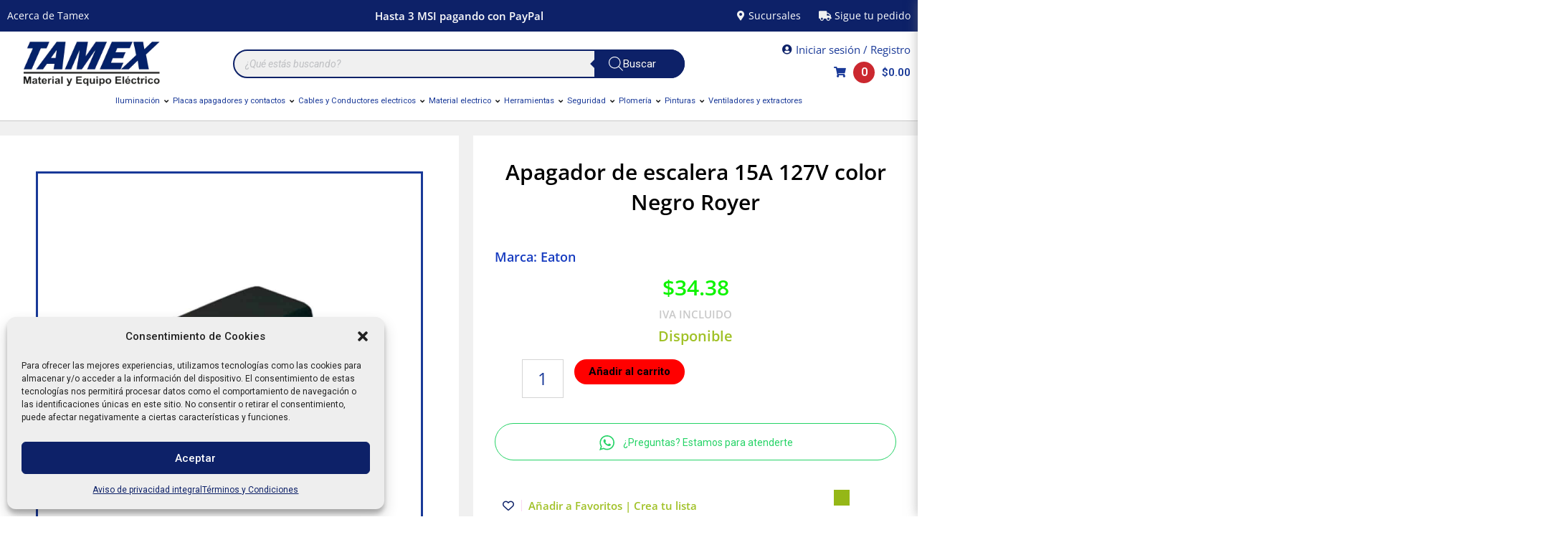

--- FILE ---
content_type: text/html; charset=UTF-8
request_url: https://tamex.mx/producto/apagador-de-escalera-15a-127v-color-negro-royer/
body_size: 82612
content:
<!DOCTYPE html>
<html lang="es">
<head><meta charset="UTF-8">
<meta name="viewport" content="width=device-width, initial-scale=1">
	 <link rel="profile" href="https://gmpg.org/xfn/11"><meta http-equiv="X-UA-Compatible" content="IE=edge" /><meta name="viewport" content="width=device-width, initial-scale=1"><meta name='robots' content='index, follow, max-image-preview:large, max-snippet:-1, max-video-preview:-1' />
	<style>img:is([sizes="auto" i], [sizes^="auto," i]) { contain-intrinsic-size: 3000px 1500px }</style>
	
<!-- Google Tag Manager for WordPress by gtm4wp.com -->
<script data-cfasync="false" data-pagespeed-no-defer>
	var gtm4wp_datalayer_name = "dataLayer";
	var dataLayer = dataLayer || [];
	const gtm4wp_use_sku_instead = false;
	const gtm4wp_currency = 'MXN';
	const gtm4wp_product_per_impression = 10;
	const gtm4wp_clear_ecommerce = false;
</script>
<!-- End Google Tag Manager for WordPress by gtm4wp.com -->
	<!-- This site is optimized with the Yoast SEO Premium plugin v21.0 (Yoast SEO v24.9) - https://yoast.com/wordpress/plugins/seo/ -->
	<title>Apagador de escalera 15A 127V color Negro Royer - Apagadores, Eaton - TAMEX</title>
	<meta name="description" content="Apagador de escalera 15A 127V color Negro Royer - DISTRIBUIDORA TAMEX" />
	<link rel="canonical" href="https://tamex.mx/producto/apagador-de-escalera-15a-127v-color-negro-royer/" />
	<meta property="og:locale" content="es_ES" />
	<meta property="og:type" content="product" />
	<meta property="og:title" content="Apagador de escalera 15A 127V color Negro Royer - TAMEX" />
	<meta property="og:description" content="Compra en Línea - Apagador de escalera 15A 127V color Negro Royer -" />
	<meta property="og:url" content="https://tamex.mx/producto/apagador-de-escalera-15a-127v-color-negro-royer/" />
	<meta property="og:site_name" content="TAMEX" />
	<meta property="article:modified_time" content="2025-12-08T20:17:01+00:00" />
	<meta property="og:image" content="https://tamex.mx/wp-content/uploads/Apagador-de-escalera-15A-127V-color-Negro-Royer-069-100-6213BK.jpg" />
	<meta property="og:image:width" content="1000" />
	<meta property="og:image:height" content="1000" />
	<meta property="og:image:type" content="image/jpeg" />
	<meta name="twitter:card" content="summary_large_image" />
	<meta name="twitter:site" content="@distamex" />
	<meta name="twitter:label1" content="Precio" />
	<meta name="twitter:data1" content="&#036;34.38" />
	<meta name="twitter:label2" content="Disponibilidad" />
	<meta name="twitter:data2" content="Disponible" />
	<script type="application/ld+json" class="yoast-schema-graph">{"@context":"https://schema.org","@graph":[{"@type":["WebPage","ItemPage"],"@id":"https://tamex.mx/producto/apagador-de-escalera-15a-127v-color-negro-royer/","url":"https://tamex.mx/producto/apagador-de-escalera-15a-127v-color-negro-royer/","name":"Apagador de escalera 15A 127V color Negro Royer - Apagadores, Eaton - TAMEX","isPartOf":{"@id":"https://tamex.mx/#website"},"primaryImageOfPage":{"@id":"https://tamex.mx/producto/apagador-de-escalera-15a-127v-color-negro-royer/#primaryimage"},"image":{"@id":"https://tamex.mx/producto/apagador-de-escalera-15a-127v-color-negro-royer/#primaryimage"},"thumbnailUrl":"https://tamex.mx/wp-content/uploads/Apagador-de-escalera-15A-127V-color-Negro-Royer-069-100-6213BK.jpg","description":"Apagador de escalera 15A 127V color Negro Royer - DISTRIBUIDORA TAMEX","breadcrumb":{"@id":"https://tamex.mx/producto/apagador-de-escalera-15a-127v-color-negro-royer/#breadcrumb"},"inLanguage":"es","potentialAction":{"@type":"BuyAction","target":"https://tamex.mx/producto/apagador-de-escalera-15a-127v-color-negro-royer/"}},{"@type":"ImageObject","inLanguage":"es","@id":"https://tamex.mx/producto/apagador-de-escalera-15a-127v-color-negro-royer/#primaryimage","url":"https://tamex.mx/wp-content/uploads/Apagador-de-escalera-15A-127V-color-Negro-Royer-069-100-6213BK.jpg","contentUrl":"https://tamex.mx/wp-content/uploads/Apagador-de-escalera-15A-127V-color-Negro-Royer-069-100-6213BK.jpg","width":1000,"height":1000,"caption":"Apagador-de-escalera-15A-127V-color-Negro-Royer--069-100-6213BK"},{"@type":"BreadcrumbList","@id":"https://tamex.mx/producto/apagador-de-escalera-15a-127v-color-negro-royer/#breadcrumb","itemListElement":[{"@type":"ListItem","position":1,"name":"Home","item":"https://tamex.mx/"},{"@type":"ListItem","position":2,"name":"Tienda","item":"https://tamex.mx/tienda/"},{"@type":"ListItem","position":3,"name":"Apagador de escalera 15A 127V color Negro Royer"}]},{"@type":"WebSite","@id":"https://tamex.mx/#website","url":"https://tamex.mx/","name":"TAMEX","description":"Compra en Línea","publisher":{"@id":"https://tamex.mx/#organization"},"alternateName":"TAMEX","potentialAction":[{"@type":"SearchAction","target":{"@type":"EntryPoint","urlTemplate":"https://tamex.mx/?s={search_term_string}"},"query-input":{"@type":"PropertyValueSpecification","valueRequired":true,"valueName":"search_term_string"}}],"inLanguage":"es"},{"@type":"Organization","@id":"https://tamex.mx/#organization","name":"TAMEX","url":"https://tamex.mx/","logo":{"@type":"ImageObject","inLanguage":"es","@id":"https://tamex.mx/#/schema/logo/image/","url":"https://tamex.mx/wp-content/uploads/tamex-sq.jpg","contentUrl":"https://tamex.mx/wp-content/uploads/tamex-sq.jpg","width":800,"height":800,"caption":"TAMEX"},"image":{"@id":"https://tamex.mx/#/schema/logo/image/"},"sameAs":["https://www.facebook.com/Distamex/","https://x.com/distamex","https://www.linkedin.com/company/tamex","https://www.tiktok.com/@tamex_mx","https://www.instagram.com/tamexmx"]}]}</script>
	<meta property="product:brand" content="Eaton" />
	<meta property="product:price:amount" content="34.38" />
	<meta property="product:price:currency" content="MXN" />
	<meta property="og:availability" content="instock" />
	<meta property="product:availability" content="instock" />
	<meta property="product:retailer_item_id" content="069-100-6213BK" />
	<meta property="product:condition" content="new" />
	<!-- / Yoast SEO Premium plugin. -->


<link rel='dns-prefetch' href='//fonts.googleapis.com' />
<link rel="alternate" type="application/rss+xml" title="TAMEX &raquo; Feed" href="https://tamex.mx/feed/" />
        <style>
        
            .tab-box-front-111031{ font-family:Poppins; }
            .tab-box-front-111031 button{ font-family:Poppins !important; }
            .tab-box-front-111031 .tab-icon svg{fill:#605DEC; }
            .tab-box-front-111031 .couponapp-tab-shape-hexagon .tab-icon {
                width: 50px;
                height: 50px;
                position: relative;
                background-color:#FFC600;
            }
            .tab-box-front-111031 .couponapp-tab-shape-hexagon .after,
            .tab-box-front-111031 .couponapp-tab-shape-hexagon .before {
            	width: 50px;

            }
            .tab-box-front-111031.couponapp-tab-shape-hexagon .tab-icon {
            	padding: 0;
            }
            .tab-box-front-111031 .tab-icon{
            	width:50px;
                height:50px;
                position: relative
            }
            .tab-box-front-111031 .tab-icon svg  {
                width:32px;
                height:32px;
                top: calc(50% - 16px);
                left:calc(50% - 16px);
                position: absolute;
            }
            .tab-box-front-111031 .tab-text{
                background-color: #605DEC;
                color:#FFFFFF;
            }
            .tab-box-front-111031.couponapp-position-right .tab-text:after{
                border-left-color:#605DEC;
                border-right-color:transparent;     
                
            }
            .tab-box-front-111031.couponapp-position-left .tab-text:after{
                border-right-color: #605DEC !important;
                border-left-color:transparent  !important;
                
            }
            .tab-box-front-111031 .coupon-pending-message {
                color: #FFFFFF  !important; 
                background: #DD0000 none repeat scroll 0% 0%  !important
            }
            .tab-box-front-111031 .hexagon-after,.tab-box-front-111031 .hexagon-before {
                background-color:#FFC600
            } 
            .tab-box-front-111031 .email-content-checkbox {
            	font-size:14px
            }

            
			.sr-only {
				border: 0 !important;
				clip: rect(1px, 1px, 1px, 1px) !important;
				-webkit-clip-path: inset(50%) !important;
				clip-path: inset(50%) !important;
				height: 1px !important;
				margin: -1px !important;
				overflow: hidden !important;
				padding: 0 !important;
				position: absolute !important;
				white-space: nowrap !important;
				width: auto;
			}

			#tab-box-front-111031.tab-box.couponapp-tab-shape-hexagon .tab-icon,
			#tab-box-front-111031.tab-box .tab-icon{
				width: 50px;
				height: 50px;
				cursor: pointer;
			}
			#tab-box-front-111031.tab-box .tab-icon svg{
				width: 32px;
				height: 32px;
				top: calc(50% - 16px);
				left:calc(50% - 16px);
			}
			#tab-box-front-111031,
			#tab-box-front-111031 h4,
			#tab-box-front-111031 .coupon-button,
			#tab-box-front-111031 input
			{ font-family: Poppins !important}
			#tab-box-front-111031.couponapp-position-custom.couponapp-position-left {

				bottom: 100px;
				left: 50px;
				font-family:Poppins
			}

			#tab-box-front-111031.couponapp-position-custom.couponapp-position-right {
				bottom: 100px;
				right: 50px;}

			#tab-box-front-111031 .tab-text { 
				color: #FFFFFF;
				background-color: #605DEC;}

			#tab-box-front-111031.couponapp-position-right .tab-text:after{ 
				border-left-color:#605DEC;
				border-right-color:transparent; }

			#tab-box-front-111031.couponapp-position-left .tab-text:after{ 
				border-right-color:#605DEC;
				border-left-color:transparent; }

			#tab-box-front-111031 .tab-icon,
			#tab-box-front-111031 .tab-icon .hexagon-after,
			#tab-box-front-111031 .tab-icon .hexagon-before{ background-color: #FFC600;}
			#tab-box-front-111031 .tab-icon svg{
				fill: #605DEC;
			}
			

			#tab-box-front-111031 .tab-box-content.tab-box-couponcode-content .coupon-code-email-text input{ 
				color: #000000;
				background-color: #FFFFFF;}
	

			#tab-box-front-111031 .tab-box-content.tab-box-couponcode-content .coupon-button.coupon-email-button { 
				color: #FFFFFF;
				background-color: #605DEC;}

			#tab-box-front-111031 .tab-box-content.tab-box-email-content {
			 background-color: #ffffff;}
			#tab-box-front-111031 .tab-box-content.tab-box-email-content .form-wrap,
			#tab-box-front-111031 .tab-box-content.tab-box-email-content .coupon-code-email-text input{ 
			 color: #000000;
			 background-color: #FFFFFF;}

			#tab-box-front-111031 .tab-box-content.tab-box-email-content .coupon-code-email-text input::placeholder{ 
			 color: #000000;}

			#tab-box-front-111031 .tab-box-content.tab-box-email-content .coupon-code-email-text input:-ms-input-placeholder{ 
			 color: #000000;}
			#tab-box-front-111031 .tab-box-content.tab-box-email-content .coupon-code-email-text input::-ms-input-placeholder{ 
			 color: #000000;}

			#tab-box-front-111031 .tab-box-content.tab-box-email-content .coupon-button{ 
			 color: #000000;
			 background-color: #FFFFFF;}

			#tab-box-front-111031 .tab-box-content.tab-box-email-content .coupon-button.coupon-email-button { 
			 color: #FFFFFF;
			 background-color: #605DEC;}

			@media screen and (min-width: 769px) {
				#tab-box-front-111031.tab-box.tab-front-box.couponapp-desktop{ 
				display: block;
				}
			}
			@media screen and (max-width: 768px) {
				#tab-box-front-111031.tab-box.tab-front-box.couponapp-mobile {
					display:block
				}
			}
										
			
			
			#tab-box-front-0 .tab-box-content.tab-box-email-content {
			    background-color:#ffffff
			}
			#tab-box-front-111031 .tab-box-email-content .form-wrap{
				border-color:#635EFF
			}
			.coupon-email-error {
            	color : #FFFFFF;
            	font-size: 12px
            }

			#tab-box-front-111031 .cx_show_countdown_timer_box .counter-timer span:not(.txt) {
				background-color:#403474;
				color:#FFFFFF;
			}
			#tab-box-front-111031 .cx_show_countdown_timer_box .counter-timer label {
				color:#333;
			}
			
			#tab-box-front-111031 .cx_show_countdown_timer_box .counter-timer span:not(.txt) {
				background-color:#403474;
				color:#FFFFFF;
			}
			#tab-box-front-111031 .cx_show_countdown_timer_box .counter-timer label {
				color:#333;
			}
			#tab-box-front-111031 .timer-temp-2[data-template=&#039;3&#039;] {
				background-color:#403474 !important;
			}
			#tab-box-front-111031 .countdown-timer-block span{
				color:#FFFFFF;
			}
			#tab-box-front-111031 .timer-title span{
				color:#333;
			}
			#tab-box-front-111031 .timer-temp-3{
				background-color:#403474;
			}
			
		#tab-box-front-111031 .tab-box-content.tab-box-couponcode-content { 
				background-color: #ffffff;}
				#tab-box-front-111031 .tab-box-content .coupon-code-text{ color: #929292;
					background-color: #FFFFFF;}#tab-box-front-111031 .tab-box-content .form-wrap{ 
						
					background-color: #FFFFFF;}#tab-box-front-111031.tab-box-content.couponapp-email-code-option .form-wrap, 
				#tab-box-front-111031.tab-box.couponapp-style-1 .tab-box-couponcode-content .form-wrap, 
				#tab-box-front-111031.tab-box.couponapp-style-2 .tab-box-couponcode-content .form-wrap{
					border-color:#635EFF
				}
				.coupon-tab-close svg{
					fill:#000000
				}
				#tab-box-front-111031 .tab-box-content.tab-box-couponcode-content .coupon-button{ 
					color: #FFFFFF;
					background-color: #605DEC;}
            .tab-box-front-107161{ font-family:Open Sans; }
            .tab-box-front-107161 button{ font-family:Open Sans !important; }
            .tab-box-front-107161 .tab-icon svg{fill:#ffffff; }
            .tab-box-front-107161 .couponapp-tab-shape-hexagon .tab-icon {
                width: 50px;
                height: 50px;
                position: relative;
                background-color:#042169;
            }
            .tab-box-front-107161 .couponapp-tab-shape-hexagon .after,
            .tab-box-front-107161 .couponapp-tab-shape-hexagon .before {
            	width: 50px;

            }
            .tab-box-front-107161.couponapp-tab-shape-hexagon .tab-icon {
            	padding: 0;
            }
            .tab-box-front-107161 .tab-icon{
            	width:50px;
                height:50px;
                position: relative
            }
            .tab-box-front-107161 .tab-icon svg  {
                width:32px;
                height:32px;
                top: calc(50% - 16px);
                left:calc(50% - 16px);
                position: absolute;
            }
            .tab-box-front-107161 .tab-text{
                background-color: #042169;
                color:#FFFFFF;
            }
            .tab-box-front-107161.couponapp-position-right .tab-text:after{
                border-left-color:#042169;
                border-right-color:transparent;     
                
            }
            .tab-box-front-107161.couponapp-position-left .tab-text:after{
                border-right-color: #042169 !important;
                border-left-color:transparent  !important;
                
            }
            .tab-box-front-107161 .coupon-pending-message {
                color: #FFFFFF  !important; 
                background: #DD0000 none repeat scroll 0% 0%  !important
            }
            .tab-box-front-107161 .hexagon-after,.tab-box-front-107161 .hexagon-before {
                background-color:#042169
            } 
            .tab-box-front-107161 .email-content-checkbox {
            	font-size:14px
            }

            
			.sr-only {
				border: 0 !important;
				clip: rect(1px, 1px, 1px, 1px) !important;
				-webkit-clip-path: inset(50%) !important;
				clip-path: inset(50%) !important;
				height: 1px !important;
				margin: -1px !important;
				overflow: hidden !important;
				padding: 0 !important;
				position: absolute !important;
				white-space: nowrap !important;
				width: auto;
			}

			#tab-box-front-107161.tab-box.couponapp-tab-shape-hexagon .tab-icon,
			#tab-box-front-107161.tab-box .tab-icon{
				width: 50px;
				height: 50px;
				cursor: pointer;
			}
			#tab-box-front-107161.tab-box .tab-icon svg{
				width: 32px;
				height: 32px;
				top: calc(50% - 16px);
				left:calc(50% - 16px);
			}
			#tab-box-front-107161,
			#tab-box-front-107161 h4,
			#tab-box-front-107161 .coupon-button,
			#tab-box-front-107161 input
			{ font-family: Open Sans !important}
			#tab-box-front-107161.couponapp-position-custom.couponapp-position-left {

				bottom: 100px;
				left: 50px;
				font-family:Open Sans
			}

			#tab-box-front-107161.couponapp-position-custom.couponapp-position-right {
				bottom: 100px;
				right: 50px;}

			#tab-box-front-107161 .tab-text { 
				color: #FFFFFF;
				background-color: #042169;}

			#tab-box-front-107161.couponapp-position-right .tab-text:after{ 
				border-left-color:#042169;
				border-right-color:transparent; }

			#tab-box-front-107161.couponapp-position-left .tab-text:after{ 
				border-right-color:#042169;
				border-left-color:transparent; }

			#tab-box-front-107161 .tab-icon,
			#tab-box-front-107161 .tab-icon .hexagon-after,
			#tab-box-front-107161 .tab-icon .hexagon-before{ background-color: #042169;}
			#tab-box-front-107161 .tab-icon svg{
				fill: #ffffff;
			}
			

			#tab-box-front-107161 .tab-box-content.tab-box-couponcode-content .coupon-code-email-text input{ 
				color: #000000;
				background-color: #FFFFFF;}
	

			#tab-box-front-107161 .tab-box-content.tab-box-couponcode-content .coupon-button.coupon-email-button { 
				color: #FFFFFF;
				background-color: #042169;}

			#tab-box-front-107161 .tab-box-content.tab-box-email-content {
			 background-color: #f0f0f0;}
			#tab-box-front-107161 .tab-box-content.tab-box-email-content .form-wrap,
			#tab-box-front-107161 .tab-box-content.tab-box-email-content .coupon-code-email-text input{ 
			 color: #000000;
			 background-color: #FFFFFF;}

			#tab-box-front-107161 .tab-box-content.tab-box-email-content .coupon-code-email-text input::placeholder{ 
			 color: #000000;}

			#tab-box-front-107161 .tab-box-content.tab-box-email-content .coupon-code-email-text input:-ms-input-placeholder{ 
			 color: #000000;}
			#tab-box-front-107161 .tab-box-content.tab-box-email-content .coupon-code-email-text input::-ms-input-placeholder{ 
			 color: #000000;}

			#tab-box-front-107161 .tab-box-content.tab-box-email-content .coupon-button{ 
			 color: #000000;
			 background-color: #FFFFFF;}

			#tab-box-front-107161 .tab-box-content.tab-box-email-content .coupon-button.coupon-email-button { 
			 color: #FFFFFF;
			 background-color: #042169;}

			@media screen and (min-width: 769px) {
				#tab-box-front-107161.tab-box.tab-front-box.couponapp-desktop{ 
				display: block;
				}
			}
			@media screen and (max-width: 768px) {
				#tab-box-front-107161.tab-box.tab-front-box.couponapp-mobile {
					display:block
				}
			}
										
			
			
			#tab-box-front-0 .tab-box-content.tab-box-email-content {
			    background-color:#f0f0f0
			}
			#tab-box-front-107161 .tab-box-email-content .form-wrap{
				border-color:#042169
			}
			.coupon-email-error {
            	color : #ed0a0a;
            	font-size: 12px
            }

			#tab-box-front-107161 .cx_show_countdown_timer_box .counter-timer span:not(.txt) {
				background-color:#403474;
				color:#FFFFFF;
			}
			#tab-box-front-107161 .cx_show_countdown_timer_box .counter-timer label {
				color:#333;
			}
			
			#tab-box-front-107161 .cx_show_countdown_timer_box .counter-timer span:not(.txt) {
				background-color:#403474;
				color:#FFFFFF;
			}
			#tab-box-front-107161 .cx_show_countdown_timer_box .counter-timer label {
				color:#333;
			}
			#tab-box-front-107161 .timer-temp-2[data-template=&#039;3&#039;] {
				background-color:#403474 !important;
			}
			#tab-box-front-107161 .countdown-timer-block span{
				color:#FFFFFF;
			}
			#tab-box-front-107161 .timer-title span{
				color:#333;
			}
			#tab-box-front-107161 .timer-temp-3{
				background-color:#403474;
			}
			
		#tab-box-front-107161 .tab-box-content.tab-box-couponcode-content { 
				background-color: #f0f0f0;}
				#tab-box-front-107161 .tab-box-content .coupon-code-text{ 
					color: #000000;
					background-color: #FFFFFF;}
				#tab-box-front-107161 .tab-box-content .form-wrap{ 
						
						background-color: #FFFFFF;}
				#tab-box-front-107161.tab-box-content.couponapp-email-code-option .form-wrap, 
				#tab-box-front-107161.tab-box.couponapp-style-1 .tab-box-couponcode-content .form-wrap, 
				#tab-box-front-107161.tab-box.couponapp-style-2 .tab-box-couponcode-content .form-wrap{
					border-color:#042169
				}
				.coupon-tab-close svg{
					fill:#000000
				}
				#tab-box-front-107161 .tab-box-content.tab-box-couponcode-content .coupon-button{ 
					color: #FFFFFF;
					background-color: #042169;}        </style>
        <link rel='stylesheet' id='jet-menu-astra-css' href='https://tamex.mx/wp-content/plugins/jet-menu/integration/themes/astra/assets/css/style.css?ver=2.4.3' media='all' />
<link rel='stylesheet' id='astra-theme-css-css' href='https://tamex.mx/wp-content/themes/astra/assets/css/minified/main.min.css?ver=4.3.0' media='all' />
<style id='astra-theme-css-inline-css'>
:root{--ast-container-default-xlg-padding:3em;--ast-container-default-lg-padding:3em;--ast-container-default-slg-padding:2em;--ast-container-default-md-padding:3em;--ast-container-default-sm-padding:3em;--ast-container-default-xs-padding:2.4em;--ast-container-default-xxs-padding:1.8em;--ast-code-block-background:#EEEEEE;--ast-comment-inputs-background:#FAFAFA;}html{font-size:93.75%;}a{color:var(--ast-global-color-2);}a:hover,a:focus{color:var(--ast-global-color-1);}body,button,input,select,textarea,.ast-button,.ast-custom-button{font-family:-apple-system,BlinkMacSystemFont,Segoe UI,Roboto,Oxygen-Sans,Ubuntu,Cantarell,Helvetica Neue,sans-serif;font-weight:inherit;font-size:15px;font-size:1rem;line-height:1.6em;}blockquote{color:var(--ast-global-color-8);}h1,.entry-content h1,h2,.entry-content h2,h3,.entry-content h3,h4,.entry-content h4,h5,.entry-content h5,h6,.entry-content h6,.site-title,.site-title a{font-weight:600;}.site-title{font-size:35px;font-size:2.3333333333333rem;display:none;}header .custom-logo-link img{max-width:150px;}.astra-logo-svg{width:150px;}.site-header .site-description{font-size:15px;font-size:1rem;display:none;}.entry-title{font-size:30px;font-size:2rem;}h1,.entry-content h1{font-size:40px;font-size:2.6666666666667rem;font-weight:600;line-height:1.4em;}h2,.entry-content h2{font-size:30px;font-size:2rem;font-weight:600;line-height:1.25em;}h3,.entry-content h3{font-size:25px;font-size:1.6666666666667rem;font-weight:600;line-height:1.2em;}h4,.entry-content h4{font-size:20px;font-size:1.3333333333333rem;line-height:1.2em;font-weight:600;}h5,.entry-content h5{font-size:18px;font-size:1.2rem;line-height:1.2em;font-weight:600;}h6,.entry-content h6{font-size:15px;font-size:1rem;line-height:1.25em;font-weight:600;}::selection{background-color:var(--ast-global-color-1);color:#ffffff;}body,h1,.entry-title a,.entry-content h1,h2,.entry-content h2,h3,.entry-content h3,h4,.entry-content h4,h5,.entry-content h5,h6,.entry-content h6{color:var(--ast-global-color-8);}.tagcloud a:hover,.tagcloud a:focus,.tagcloud a.current-item{color:#ffffff;border-color:var(--ast-global-color-2);background-color:var(--ast-global-color-2);}input:focus,input[type="text"]:focus,input[type="email"]:focus,input[type="url"]:focus,input[type="password"]:focus,input[type="reset"]:focus,input[type="search"]:focus,textarea:focus{border-color:var(--ast-global-color-2);}input[type="radio"]:checked,input[type=reset],input[type="checkbox"]:checked,input[type="checkbox"]:hover:checked,input[type="checkbox"]:focus:checked,input[type=range]::-webkit-slider-thumb{border-color:var(--ast-global-color-2);background-color:var(--ast-global-color-2);box-shadow:none;}.site-footer a:hover + .post-count,.site-footer a:focus + .post-count{background:var(--ast-global-color-2);border-color:var(--ast-global-color-2);}.single .nav-links .nav-previous,.single .nav-links .nav-next{color:var(--ast-global-color-2);}.entry-meta,.entry-meta *{line-height:1.45;color:var(--ast-global-color-2);}.entry-meta a:hover,.entry-meta a:hover *,.entry-meta a:focus,.entry-meta a:focus *,.page-links > .page-link,.page-links .page-link:hover,.post-navigation a:hover{color:var(--ast-global-color-1);}#cat option,.secondary .calendar_wrap thead a,.secondary .calendar_wrap thead a:visited{color:var(--ast-global-color-2);}.secondary .calendar_wrap #today,.ast-progress-val span{background:var(--ast-global-color-2);}.secondary a:hover + .post-count,.secondary a:focus + .post-count{background:var(--ast-global-color-2);border-color:var(--ast-global-color-2);}.calendar_wrap #today > a{color:#ffffff;}.page-links .page-link,.single .post-navigation a{color:var(--ast-global-color-2);}.ast-archive-title{color:var(--ast-global-color-0);}.widget-title,.widget .wp-block-heading{font-size:21px;font-size:1.4rem;color:var(--ast-global-color-0);}.ast-single-post .entry-content a,.ast-comment-content a:not(.ast-comment-edit-reply-wrap a){text-decoration:underline;}.ast-single-post .wp-block-button .wp-block-button__link,.ast-single-post .elementor-button-wrapper .elementor-button,.ast-single-post .entry-content .uagb-tab a,.ast-single-post .entry-content .uagb-ifb-cta a,.ast-single-post .entry-content .wp-block-uagb-buttons a,.ast-single-post .entry-content .uabb-module-content a,.ast-single-post .entry-content .uagb-post-grid a,.ast-single-post .entry-content .uagb-timeline a,.ast-single-post .entry-content .uagb-toc__wrap a,.ast-single-post .entry-content .uagb-taxomony-box a,.ast-single-post .entry-content .woocommerce a,.entry-content .wp-block-latest-posts > li > a,.ast-single-post .entry-content .wp-block-file__button{text-decoration:none;}a:focus-visible,.ast-menu-toggle:focus-visible,.site .skip-link:focus-visible,.wp-block-loginout input:focus-visible,.wp-block-search.wp-block-search__button-inside .wp-block-search__inside-wrapper,.ast-header-navigation-arrow:focus-visible,.woocommerce .wc-proceed-to-checkout > .checkout-button:focus-visible,.woocommerce .woocommerce-MyAccount-navigation ul li a:focus-visible,.ast-orders-table__row .ast-orders-table__cell:focus-visible,.woocommerce .woocommerce-order-details .order-again > .button:focus-visible,.woocommerce .woocommerce-message a.button.wc-forward:focus-visible,.woocommerce #minus_qty:focus-visible,.woocommerce #plus_qty:focus-visible,a#ast-apply-coupon:focus-visible,.woocommerce .woocommerce-info a:focus-visible,.woocommerce .astra-shop-summary-wrap a:focus-visible,.woocommerce a.wc-forward:focus-visible,#ast-apply-coupon:focus-visible,.woocommerce-js .woocommerce-mini-cart-item a.remove:focus-visible{outline-style:dotted;outline-color:inherit;outline-width:thin;border-color:transparent;}input:focus,input[type="text"]:focus,input[type="email"]:focus,input[type="url"]:focus,input[type="password"]:focus,input[type="reset"]:focus,input[type="search"]:focus,input[type="number"]:focus,textarea:focus,.wp-block-search__input:focus,[data-section="section-header-mobile-trigger"] .ast-button-wrap .ast-mobile-menu-trigger-minimal:focus,.ast-mobile-popup-drawer.active .menu-toggle-close:focus,.woocommerce-ordering select.orderby:focus,#ast-scroll-top:focus,#coupon_code:focus,.woocommerce-page #comment:focus,.woocommerce #reviews #respond input#submit:focus,.woocommerce a.add_to_cart_button:focus,.woocommerce .button.single_add_to_cart_button:focus,.woocommerce .woocommerce-cart-form button:focus,.woocommerce .woocommerce-cart-form__cart-item .quantity .qty:focus,.woocommerce .woocommerce-billing-fields .woocommerce-billing-fields__field-wrapper .woocommerce-input-wrapper > .input-text:focus,.woocommerce #order_comments:focus,.woocommerce #place_order:focus,.woocommerce .woocommerce-address-fields .woocommerce-address-fields__field-wrapper .woocommerce-input-wrapper > .input-text:focus,.woocommerce .woocommerce-MyAccount-content form button:focus,.woocommerce .woocommerce-MyAccount-content .woocommerce-EditAccountForm .woocommerce-form-row .woocommerce-Input.input-text:focus,.woocommerce .ast-woocommerce-container .woocommerce-pagination ul.page-numbers li a:focus,body #content .woocommerce form .form-row .select2-container--default .select2-selection--single:focus,#ast-coupon-code:focus,.woocommerce.woocommerce-js .quantity input[type=number]:focus,.woocommerce-js .woocommerce-mini-cart-item .quantity input[type=number]:focus,.woocommerce p#ast-coupon-trigger:focus{border-style:dotted;border-color:inherit;border-width:thin;outline-color:transparent;}.ast-logo-title-inline .site-logo-img{padding-right:1em;}.site-logo-img img{ transition:all 0.2s linear;}.ast-page-builder-template .hentry {margin: 0;}.ast-page-builder-template .site-content > .ast-container {max-width: 100%;padding: 0;}.ast-page-builder-template .site-content #primary {padding: 0;margin: 0;}.ast-page-builder-template .no-results {text-align: center;margin: 4em auto;}.ast-page-builder-template .ast-pagination {padding: 2em;}.ast-page-builder-template .entry-header.ast-no-title.ast-no-thumbnail {margin-top: 0;}.ast-page-builder-template .entry-header.ast-header-without-markup {margin-top: 0;margin-bottom: 0;}.ast-page-builder-template .entry-header.ast-no-title.ast-no-meta {margin-bottom: 0;}.ast-page-builder-template.single .post-navigation {padding-bottom: 2em;}.ast-page-builder-template.single-post .site-content > .ast-container {max-width: 100%;}.ast-page-builder-template .entry-header {margin-top: 2em;margin-left: auto;margin-right: auto;}.ast-single-post.ast-page-builder-template .site-main > article,.woocommerce.ast-page-builder-template .site-main {padding-top: 2em;padding-left: 20px;padding-right: 20px;}.ast-page-builder-template .ast-archive-description {margin: 2em auto 0;padding-left: 20px;padding-right: 20px;}.ast-page-builder-template .ast-row {margin-left: 0;margin-right: 0;}.single.ast-page-builder-template .entry-header + .entry-content {margin-bottom: 2em;}@media(min-width: 921px) {.ast-page-builder-template.archive.ast-right-sidebar .ast-row article,.ast-page-builder-template.archive.ast-left-sidebar .ast-row article {padding-left: 0;padding-right: 0;}}.ast-header-break-point #ast-desktop-header{display:none;}@media (min-width:921px){#ast-mobile-header{display:none;}}.wp-block-buttons.aligncenter{justify-content:center;}@media (max-width:921px){.ast-theme-transparent-header #primary,.ast-theme-transparent-header #secondary{padding:0;}}@media (max-width:921px){.ast-plain-container.ast-no-sidebar #primary{padding:0;}}.ast-plain-container.ast-no-sidebar #primary{margin-top:0;margin-bottom:0;}@media (min-width:1200px){.ast-plain-container.ast-no-sidebar #primary{margin-top:60px;margin-bottom:60px;}}.wp-block-button.is-style-outline .wp-block-button__link{border-color:var(--ast-global-color-0);border-top-width:0px;border-right-width:0px;border-bottom-width:0px;border-left-width:0px;}div.wp-block-button.is-style-outline > .wp-block-button__link:not(.has-text-color),div.wp-block-button.wp-block-button__link.is-style-outline:not(.has-text-color){color:var(--ast-global-color-0);}.wp-block-button.is-style-outline .wp-block-button__link:hover,div.wp-block-button.is-style-outline .wp-block-button__link:focus,div.wp-block-button.is-style-outline > .wp-block-button__link:not(.has-text-color):hover,div.wp-block-button.wp-block-button__link.is-style-outline:not(.has-text-color):hover{color:var(--ast-global-color-5);background-color:var(--ast-global-color-1);border-color:var(--ast-global-color-0);}.post-page-numbers.current .page-link,.ast-pagination .page-numbers.current{color:#ffffff;border-color:var(--ast-global-color-1);background-color:var(--ast-global-color-1);border-radius:2px;}.wp-block-button.is-style-outline .wp-block-button__link{border-top-width:0px;border-right-width:0px;border-bottom-width:0px;border-left-width:0px;}h1.widget-title{font-weight:600;}h2.widget-title{font-weight:600;}h3.widget-title{font-weight:600;}#page{display:flex;flex-direction:column;min-height:100vh;}.ast-404-layout-1 h1.page-title{color:var(--ast-global-color-2);}.single .post-navigation a{line-height:1em;height:inherit;}.error-404 .page-sub-title{font-size:1.5rem;font-weight:inherit;}.search .site-content .content-area .search-form{margin-bottom:0;}#page .site-content{flex-grow:1;}.widget{margin-bottom:1.25em;}#secondary li{line-height:1.5em;}#secondary .wp-block-group h2{margin-bottom:0.7em;}#secondary h2{font-size:1.7rem;}.ast-separate-container .ast-article-post,.ast-separate-container .ast-article-single,.ast-separate-container .ast-comment-list li.depth-1,.ast-separate-container .comment-respond{padding:3em;}.ast-separate-container .ast-article-single .ast-article-single{padding:0;}.ast-article-single .wp-block-post-template-is-layout-grid{padding-left:0;}.ast-separate-container .ast-comment-list li.depth-1,.hentry{margin-bottom:2em;}.ast-separate-container .ast-archive-description,.ast-separate-container .ast-author-box{border-bottom:1px solid var(--ast-border-color);}.ast-separate-container .comments-title{padding:2em 2em 0 2em;}.ast-page-builder-template .comment-form-textarea,.ast-comment-formwrap .ast-grid-common-col{padding:0;}.ast-comment-formwrap{padding:0 20px;display:inline-flex;column-gap:20px;}.archive.ast-page-builder-template .entry-header{margin-top:2em;}.ast-page-builder-template .ast-comment-formwrap{width:100%;}.entry-title{margin-bottom:0.5em;}.ast-archive-description p{font-size:inherit;font-weight:inherit;line-height:inherit;}@media (min-width:921px){.ast-left-sidebar.ast-page-builder-template #secondary,.archive.ast-right-sidebar.ast-page-builder-template .site-main{padding-left:20px;padding-right:20px;}}@media (max-width:544px){.ast-comment-formwrap.ast-row{column-gap:10px;display:inline-block;}#ast-commentform .ast-grid-common-col{position:relative;width:100%;}}@media (min-width:1201px){.ast-separate-container .ast-article-post,.ast-separate-container .ast-article-single,.ast-separate-container .ast-author-box,.ast-separate-container .ast-404-layout-1,.ast-separate-container .no-results{padding:3em;}}@media (max-width:921px){.ast-separate-container #primary,.ast-separate-container #secondary{padding:1.5em 0;}#primary,#secondary{padding:1.5em 0;margin:0;}.ast-left-sidebar #content > .ast-container{display:flex;flex-direction:column-reverse;width:100%;}}@media (min-width:922px){.ast-separate-container.ast-right-sidebar #primary,.ast-separate-container.ast-left-sidebar #primary{border:0;}.search-no-results.ast-separate-container #primary{margin-bottom:4em;}}.wp-block-button .wp-block-button__link{color:var(--ast-global-color-5);}.wp-block-button .wp-block-button__link:hover,.wp-block-button .wp-block-button__link:focus{color:var(--ast-global-color-5);background-color:var(--ast-global-color-1);border-color:var(--ast-global-color-0);}.elementor-widget-heading h1.elementor-heading-title{line-height:1.4em;}.elementor-widget-heading h2.elementor-heading-title{line-height:1.25em;}.elementor-widget-heading h3.elementor-heading-title{line-height:1.2em;}.elementor-widget-heading h4.elementor-heading-title{line-height:1.2em;}.elementor-widget-heading h5.elementor-heading-title{line-height:1.2em;}.elementor-widget-heading h6.elementor-heading-title{line-height:1.25em;}.wp-block-button .wp-block-button__link,.wp-block-search .wp-block-search__button,body .wp-block-file .wp-block-file__button{border-style:solid;border-top-width:0px;border-right-width:0px;border-left-width:0px;border-bottom-width:0px;border-color:var(--ast-global-color-0);background-color:var(--ast-global-color-0);color:var(--ast-global-color-5);font-family:inherit;font-weight:inherit;line-height:1em;border-top-left-radius:30px;border-top-right-radius:30px;border-bottom-right-radius:30px;border-bottom-left-radius:30px;padding-top:10px;padding-right:20px;padding-bottom:10px;padding-left:20px;}.menu-toggle,button,.ast-button,.ast-custom-button,.button,input#submit,input[type="button"],input[type="submit"],input[type="reset"],form[CLASS*="wp-block-search__"].wp-block-search .wp-block-search__inside-wrapper .wp-block-search__button,body .wp-block-file .wp-block-file__button,.search .search-submit{border-style:solid;border-top-width:0px;border-right-width:0px;border-left-width:0px;border-bottom-width:0px;color:var(--ast-global-color-5);border-color:var(--ast-global-color-0);background-color:var(--ast-global-color-0);padding-top:10px;padding-right:20px;padding-bottom:10px;padding-left:20px;font-family:inherit;font-weight:inherit;line-height:1em;border-top-left-radius:30px;border-top-right-radius:30px;border-bottom-right-radius:30px;border-bottom-left-radius:30px;}button:focus,.menu-toggle:hover,button:hover,.ast-button:hover,.ast-custom-button:hover .button:hover,.ast-custom-button:hover ,input[type=reset]:hover,input[type=reset]:focus,input#submit:hover,input#submit:focus,input[type="button"]:hover,input[type="button"]:focus,input[type="submit"]:hover,input[type="submit"]:focus,form[CLASS*="wp-block-search__"].wp-block-search .wp-block-search__inside-wrapper .wp-block-search__button:hover,form[CLASS*="wp-block-search__"].wp-block-search .wp-block-search__inside-wrapper .wp-block-search__button:focus,body .wp-block-file .wp-block-file__button:hover,body .wp-block-file .wp-block-file__button:focus{color:var(--ast-global-color-5);background-color:var(--ast-global-color-1);border-color:var(--ast-global-color-0);}form[CLASS*="wp-block-search__"].wp-block-search .wp-block-search__inside-wrapper .wp-block-search__button.has-icon{padding-top:calc(10px - 3px);padding-right:calc(20px - 3px);padding-bottom:calc(10px - 3px);padding-left:calc(20px - 3px);}@media (max-width:921px){.ast-mobile-header-stack .main-header-bar .ast-search-menu-icon{display:inline-block;}.ast-header-break-point.ast-header-custom-item-outside .ast-mobile-header-stack .main-header-bar .ast-search-icon{margin:0;}.ast-comment-avatar-wrap img{max-width:2.5em;}.ast-separate-container .ast-comment-list li.depth-1{padding:1.5em 2.14em;}.ast-separate-container .comment-respond{padding:2em 2.14em;}.ast-comment-meta{padding:0 1.8888em 1.3333em;}}@media (min-width:544px){.ast-container{max-width:100%;}}@media (max-width:544px){.ast-separate-container .ast-article-post,.ast-separate-container .ast-article-single,.ast-separate-container .comments-title,.ast-separate-container .ast-archive-description{padding:1.5em 1em;}.ast-separate-container #content .ast-container{padding-left:0.54em;padding-right:0.54em;}.ast-separate-container .ast-comment-list li.depth-1{padding:1.5em 1em;margin-bottom:1.5em;}.ast-separate-container .ast-comment-list .bypostauthor{padding:.5em;}.ast-search-menu-icon.ast-dropdown-active .search-field{width:170px;}}.ast-separate-container{background-color:var(--ast-global-color-5);;background-image:none;;}@media (max-width:921px){.site-title{display:block;}.site-header .site-description{display:none;}.entry-title{font-size:30px;}h1,.entry-content h1{font-size:30px;}h2,.entry-content h2{font-size:25px;}h3,.entry-content h3{font-size:20px;}}@media (max-width:544px){.site-title{display:block;}.site-header .site-description{display:none;}.entry-title{font-size:30px;}h1,.entry-content h1{font-size:30px;}h2,.entry-content h2{font-size:25px;}h3,.entry-content h3{font-size:20px;}}@media (max-width:921px){html{font-size:85.5%;}}@media (max-width:544px){html{font-size:85.5%;}}@media (min-width:922px){.ast-container{max-width:1240px;}}@media (min-width:922px){.site-content .ast-container{display:flex;}}@media (max-width:921px){.site-content .ast-container{flex-direction:column;}}@media (min-width:922px){.main-header-menu .sub-menu .menu-item.ast-left-align-sub-menu:hover > .sub-menu,.main-header-menu .sub-menu .menu-item.ast-left-align-sub-menu.focus > .sub-menu{margin-left:-0px;}}blockquote,cite {font-style: initial;}.wp-block-file {display: flex;align-items: center;flex-wrap: wrap;justify-content: space-between;}.wp-block-pullquote {border: none;}.wp-block-pullquote blockquote::before {content: "\201D";font-family: "Helvetica",sans-serif;display: flex;transform: rotate( 180deg );font-size: 6rem;font-style: normal;line-height: 1;font-weight: bold;align-items: center;justify-content: center;}.has-text-align-right > blockquote::before {justify-content: flex-start;}.has-text-align-left > blockquote::before {justify-content: flex-end;}figure.wp-block-pullquote.is-style-solid-color blockquote {max-width: 100%;text-align: inherit;}html body {--wp--custom--ast-default-block-top-padding: 3em;--wp--custom--ast-default-block-right-padding: 3em;--wp--custom--ast-default-block-bottom-padding: 3em;--wp--custom--ast-default-block-left-padding: 3em;--wp--custom--ast-container-width: 1200px;--wp--custom--ast-content-width-size: 1200px;--wp--custom--ast-wide-width-size: calc(1200px + var(--wp--custom--ast-default-block-left-padding) + var(--wp--custom--ast-default-block-right-padding));}.ast-narrow-container {--wp--custom--ast-content-width-size: 750px;--wp--custom--ast-wide-width-size: 750px;}@media(max-width: 921px) {html body {--wp--custom--ast-default-block-top-padding: 3em;--wp--custom--ast-default-block-right-padding: 2em;--wp--custom--ast-default-block-bottom-padding: 3em;--wp--custom--ast-default-block-left-padding: 2em;}}@media(max-width: 544px) {html body {--wp--custom--ast-default-block-top-padding: 3em;--wp--custom--ast-default-block-right-padding: 1.5em;--wp--custom--ast-default-block-bottom-padding: 3em;--wp--custom--ast-default-block-left-padding: 1.5em;}}.entry-content > .wp-block-group,.entry-content > .wp-block-cover,.entry-content > .wp-block-columns {padding-top: var(--wp--custom--ast-default-block-top-padding);padding-right: var(--wp--custom--ast-default-block-right-padding);padding-bottom: var(--wp--custom--ast-default-block-bottom-padding);padding-left: var(--wp--custom--ast-default-block-left-padding);}.ast-plain-container.ast-no-sidebar .entry-content > .alignfull,.ast-page-builder-template .ast-no-sidebar .entry-content > .alignfull {margin-left: calc( -50vw + 50%);margin-right: calc( -50vw + 50%);max-width: 100vw;width: 100vw;}.ast-plain-container.ast-no-sidebar .entry-content .alignfull .alignfull,.ast-page-builder-template.ast-no-sidebar .entry-content .alignfull .alignfull,.ast-plain-container.ast-no-sidebar .entry-content .alignfull .alignwide,.ast-page-builder-template.ast-no-sidebar .entry-content .alignfull .alignwide,.ast-plain-container.ast-no-sidebar .entry-content .alignwide .alignfull,.ast-page-builder-template.ast-no-sidebar .entry-content .alignwide .alignfull,.ast-plain-container.ast-no-sidebar .entry-content .alignwide .alignwide,.ast-page-builder-template.ast-no-sidebar .entry-content .alignwide .alignwide,.ast-plain-container.ast-no-sidebar .entry-content .wp-block-column .alignfull,.ast-page-builder-template.ast-no-sidebar .entry-content .wp-block-column .alignfull,.ast-plain-container.ast-no-sidebar .entry-content .wp-block-column .alignwide,.ast-page-builder-template.ast-no-sidebar .entry-content .wp-block-column .alignwide {margin-left: auto;margin-right: auto;width: 100%;}[ast-blocks-layout] .wp-block-separator:not(.is-style-dots) {height: 0;}[ast-blocks-layout] .wp-block-separator {margin: 20px auto;}[ast-blocks-layout] .wp-block-separator:not(.is-style-wide):not(.is-style-dots) {max-width: 100px;}[ast-blocks-layout] .wp-block-separator.has-background {padding: 0;}.entry-content[ast-blocks-layout] > * {max-width: var(--wp--custom--ast-content-width-size);margin-left: auto;margin-right: auto;}.entry-content[ast-blocks-layout] > .alignwide {max-width: var(--wp--custom--ast-wide-width-size);}.entry-content[ast-blocks-layout] .alignfull {max-width: none;}.entry-content .wp-block-columns {margin-bottom: 0;}blockquote {margin: 1.5em;border: none;}.wp-block-quote:not(.has-text-align-right):not(.has-text-align-center) {border-left: 5px solid rgba(0,0,0,0.05);}.has-text-align-right > blockquote,blockquote.has-text-align-right {border-right: 5px solid rgba(0,0,0,0.05);}.has-text-align-left > blockquote,blockquote.has-text-align-left {border-left: 5px solid rgba(0,0,0,0.05);}.wp-block-site-tagline,.wp-block-latest-posts .read-more {margin-top: 15px;}.wp-block-loginout p label {display: block;}.wp-block-loginout p:not(.login-remember):not(.login-submit) input {width: 100%;}.wp-block-loginout input:focus {border-color: transparent;}.wp-block-loginout input:focus {outline: thin dotted;}.entry-content .wp-block-media-text .wp-block-media-text__content {padding: 0 0 0 8%;}.entry-content .wp-block-media-text.has-media-on-the-right .wp-block-media-text__content {padding: 0 8% 0 0;}.entry-content .wp-block-media-text.has-background .wp-block-media-text__content {padding: 8%;}.entry-content .wp-block-cover:not([class*="background-color"]) .wp-block-cover__inner-container,.entry-content .wp-block-cover:not([class*="background-color"]) .wp-block-cover-image-text,.entry-content .wp-block-cover:not([class*="background-color"]) .wp-block-cover-text,.entry-content .wp-block-cover-image:not([class*="background-color"]) .wp-block-cover__inner-container,.entry-content .wp-block-cover-image:not([class*="background-color"]) .wp-block-cover-image-text,.entry-content .wp-block-cover-image:not([class*="background-color"]) .wp-block-cover-text {color: var(--ast-global-color-5);}.wp-block-loginout .login-remember input {width: 1.1rem;height: 1.1rem;margin: 0 5px 4px 0;vertical-align: middle;}.wp-block-latest-posts > li > *:first-child,.wp-block-latest-posts:not(.is-grid) > li:first-child {margin-top: 0;}.wp-block-search__inside-wrapper .wp-block-search__input {padding: 0 10px;color: var(--ast-global-color-3);background: var(--ast-global-color-5);border-color: var(--ast-border-color);}.wp-block-latest-posts .read-more {margin-bottom: 1.5em;}.wp-block-search__no-button .wp-block-search__inside-wrapper .wp-block-search__input {padding-top: 5px;padding-bottom: 5px;}.wp-block-latest-posts .wp-block-latest-posts__post-date,.wp-block-latest-posts .wp-block-latest-posts__post-author {font-size: 1rem;}.wp-block-latest-posts > li > *,.wp-block-latest-posts:not(.is-grid) > li {margin-top: 12px;margin-bottom: 12px;}.ast-page-builder-template .entry-content[ast-blocks-layout] > *,.ast-page-builder-template .entry-content[ast-blocks-layout] > .alignfull > * {max-width: none;}.ast-page-builder-template .entry-content[ast-blocks-layout] > .alignwide > * {max-width: var(--wp--custom--ast-wide-width-size);}.ast-page-builder-template .entry-content[ast-blocks-layout] > .inherit-container-width > *,.ast-page-builder-template .entry-content[ast-blocks-layout] > * > *,.entry-content[ast-blocks-layout] > .wp-block-cover .wp-block-cover__inner-container {max-width: var(--wp--custom--ast-content-width-size);margin-left: auto;margin-right: auto;}.entry-content[ast-blocks-layout] .wp-block-cover:not(.alignleft):not(.alignright) {width: auto;}@media(max-width: 1200px) {.ast-separate-container .entry-content > .alignfull,.ast-separate-container .entry-content[ast-blocks-layout] > .alignwide,.ast-plain-container .entry-content[ast-blocks-layout] > .alignwide,.ast-plain-container .entry-content .alignfull {margin-left: calc(-1 * min(var(--ast-container-default-xlg-padding),20px)) ;margin-right: calc(-1 * min(var(--ast-container-default-xlg-padding),20px));}}@media(min-width: 1201px) {.ast-separate-container .entry-content > .alignfull {margin-left: calc(-1 * var(--ast-container-default-xlg-padding) );margin-right: calc(-1 * var(--ast-container-default-xlg-padding) );}.ast-separate-container .entry-content[ast-blocks-layout] > .alignwide,.ast-plain-container .entry-content[ast-blocks-layout] > .alignwide {margin-left: calc(-1 * var(--wp--custom--ast-default-block-left-padding) );margin-right: calc(-1 * var(--wp--custom--ast-default-block-right-padding) );}}@media(min-width: 921px) {.ast-separate-container .entry-content .wp-block-group.alignwide:not(.inherit-container-width) > :where(:not(.alignleft):not(.alignright)),.ast-plain-container .entry-content .wp-block-group.alignwide:not(.inherit-container-width) > :where(:not(.alignleft):not(.alignright)) {max-width: calc( var(--wp--custom--ast-content-width-size) + 80px );}.ast-plain-container.ast-right-sidebar .entry-content[ast-blocks-layout] .alignfull,.ast-plain-container.ast-left-sidebar .entry-content[ast-blocks-layout] .alignfull {margin-left: -60px;margin-right: -60px;}}@media(min-width: 544px) {.entry-content > .alignleft {margin-right: 20px;}.entry-content > .alignright {margin-left: 20px;}}@media (max-width:544px){.wp-block-columns .wp-block-column:not(:last-child){margin-bottom:20px;}.wp-block-latest-posts{margin:0;}}@media( max-width: 600px ) {.entry-content .wp-block-media-text .wp-block-media-text__content,.entry-content .wp-block-media-text.has-media-on-the-right .wp-block-media-text__content {padding: 8% 0 0;}.entry-content .wp-block-media-text.has-background .wp-block-media-text__content {padding: 8%;}}.ast-narrow-container .site-content .wp-block-uagb-image--align-full .wp-block-uagb-image__figure {max-width: 100%;margin-left: auto;margin-right: auto;}:root .has-ast-global-color-0-color{color:var(--ast-global-color-0);}:root .has-ast-global-color-0-background-color{background-color:var(--ast-global-color-0);}:root .wp-block-button .has-ast-global-color-0-color{color:var(--ast-global-color-0);}:root .wp-block-button .has-ast-global-color-0-background-color{background-color:var(--ast-global-color-0);}:root .has-ast-global-color-1-color{color:var(--ast-global-color-1);}:root .has-ast-global-color-1-background-color{background-color:var(--ast-global-color-1);}:root .wp-block-button .has-ast-global-color-1-color{color:var(--ast-global-color-1);}:root .wp-block-button .has-ast-global-color-1-background-color{background-color:var(--ast-global-color-1);}:root .has-ast-global-color-2-color{color:var(--ast-global-color-2);}:root .has-ast-global-color-2-background-color{background-color:var(--ast-global-color-2);}:root .wp-block-button .has-ast-global-color-2-color{color:var(--ast-global-color-2);}:root .wp-block-button .has-ast-global-color-2-background-color{background-color:var(--ast-global-color-2);}:root .has-ast-global-color-3-color{color:var(--ast-global-color-3);}:root .has-ast-global-color-3-background-color{background-color:var(--ast-global-color-3);}:root .wp-block-button .has-ast-global-color-3-color{color:var(--ast-global-color-3);}:root .wp-block-button .has-ast-global-color-3-background-color{background-color:var(--ast-global-color-3);}:root .has-ast-global-color-4-color{color:var(--ast-global-color-4);}:root .has-ast-global-color-4-background-color{background-color:var(--ast-global-color-4);}:root .wp-block-button .has-ast-global-color-4-color{color:var(--ast-global-color-4);}:root .wp-block-button .has-ast-global-color-4-background-color{background-color:var(--ast-global-color-4);}:root .has-ast-global-color-5-color{color:var(--ast-global-color-5);}:root .has-ast-global-color-5-background-color{background-color:var(--ast-global-color-5);}:root .wp-block-button .has-ast-global-color-5-color{color:var(--ast-global-color-5);}:root .wp-block-button .has-ast-global-color-5-background-color{background-color:var(--ast-global-color-5);}:root .has-ast-global-color-6-color{color:var(--ast-global-color-6);}:root .has-ast-global-color-6-background-color{background-color:var(--ast-global-color-6);}:root .wp-block-button .has-ast-global-color-6-color{color:var(--ast-global-color-6);}:root .wp-block-button .has-ast-global-color-6-background-color{background-color:var(--ast-global-color-6);}:root .has-ast-global-color-7-color{color:var(--ast-global-color-7);}:root .has-ast-global-color-7-background-color{background-color:var(--ast-global-color-7);}:root .wp-block-button .has-ast-global-color-7-color{color:var(--ast-global-color-7);}:root .wp-block-button .has-ast-global-color-7-background-color{background-color:var(--ast-global-color-7);}:root .has-ast-global-color-8-color{color:var(--ast-global-color-8);}:root .has-ast-global-color-8-background-color{background-color:var(--ast-global-color-8);}:root .wp-block-button .has-ast-global-color-8-color{color:var(--ast-global-color-8);}:root .wp-block-button .has-ast-global-color-8-background-color{background-color:var(--ast-global-color-8);}:root{--ast-global-color-0:#0d2168;--ast-global-color-1:#cb282f;--ast-global-color-2:#193998;--ast-global-color-3:#4B4F58;--ast-global-color-4:#c9c9c9;--ast-global-color-5:#FFFFFF;--ast-global-color-6:#f0f0f0;--ast-global-color-7:#9f9f9f;--ast-global-color-8:#1e1e1e;}:root {--ast-border-color : #d5d5d5;}.ast-breadcrumbs .trail-browse,.ast-breadcrumbs .trail-items,.ast-breadcrumbs .trail-items li{display:inline-block;margin:0;padding:0;border:none;background:inherit;text-indent:0;text-decoration:none;}.ast-breadcrumbs .trail-browse{font-size:inherit;font-style:inherit;font-weight:inherit;color:inherit;}.ast-breadcrumbs .trail-items{list-style:none;}.trail-items li::after{padding:0 0.3em;content:"\00bb";}.trail-items li:last-of-type::after{display:none;}h1,.entry-content h1,h2,.entry-content h2,h3,.entry-content h3,h4,.entry-content h4,h5,.entry-content h5,h6,.entry-content h6{color:var(--ast-global-color-0);}.entry-title a{color:var(--ast-global-color-0);}@media (max-width:921px){.ast-builder-grid-row-container.ast-builder-grid-row-tablet-3-firstrow .ast-builder-grid-row > *:first-child,.ast-builder-grid-row-container.ast-builder-grid-row-tablet-3-lastrow .ast-builder-grid-row > *:last-child{grid-column:1 / -1;}}@media (max-width:544px){.ast-builder-grid-row-container.ast-builder-grid-row-mobile-3-firstrow .ast-builder-grid-row > *:first-child,.ast-builder-grid-row-container.ast-builder-grid-row-mobile-3-lastrow .ast-builder-grid-row > *:last-child{grid-column:1 / -1;}}.ast-builder-layout-element[data-section="title_tagline"]{display:flex;}@media (max-width:921px){.ast-header-break-point .ast-builder-layout-element[data-section="title_tagline"]{display:flex;}}@media (max-width:544px){.ast-header-break-point .ast-builder-layout-element[data-section="title_tagline"]{display:flex;}}.ast-builder-menu-1{font-family:inherit;font-weight:inherit;}.ast-builder-menu-1 .sub-menu,.ast-builder-menu-1 .inline-on-mobile .sub-menu{border-top-width:2px;border-bottom-width:0px;border-right-width:0px;border-left-width:0px;border-color:var(--ast-global-color-1);border-style:solid;}.ast-builder-menu-1 .main-header-menu > .menu-item > .sub-menu,.ast-builder-menu-1 .main-header-menu > .menu-item > .astra-full-megamenu-wrapper{margin-top:0px;}.ast-desktop .ast-builder-menu-1 .main-header-menu > .menu-item > .sub-menu:before,.ast-desktop .ast-builder-menu-1 .main-header-menu > .menu-item > .astra-full-megamenu-wrapper:before{height:calc( 0px + 5px );}.ast-desktop .ast-builder-menu-1 .menu-item .sub-menu .menu-link{border-style:none;}@media (max-width:921px){.ast-header-break-point .ast-builder-menu-1 .menu-item.menu-item-has-children > .ast-menu-toggle{top:0;}.ast-builder-menu-1 .inline-on-mobile .menu-item.menu-item-has-children > .ast-menu-toggle{right:-15px;}.ast-builder-menu-1 .menu-item-has-children > .menu-link:after{content:unset;}.ast-builder-menu-1 .main-header-menu > .menu-item > .sub-menu,.ast-builder-menu-1 .main-header-menu > .menu-item > .astra-full-megamenu-wrapper{margin-top:0;}}@media (max-width:544px){.ast-header-break-point .ast-builder-menu-1 .menu-item.menu-item-has-children > .ast-menu-toggle{top:0;}.ast-builder-menu-1 .main-header-menu > .menu-item > .sub-menu,.ast-builder-menu-1 .main-header-menu > .menu-item > .astra-full-megamenu-wrapper{margin-top:0;}}.ast-builder-menu-1{display:flex;}@media (max-width:921px){.ast-header-break-point .ast-builder-menu-1{display:flex;}}@media (max-width:544px){.ast-header-break-point .ast-builder-menu-1{display:flex;}}.site-below-footer-wrap{padding-top:20px;padding-bottom:20px;}.site-below-footer-wrap[data-section="section-below-footer-builder"]{background-color:#eeeeee;;min-height:80px;}.site-below-footer-wrap[data-section="section-below-footer-builder"] .ast-builder-grid-row{max-width:1200px;margin-left:auto;margin-right:auto;}.site-below-footer-wrap[data-section="section-below-footer-builder"] .ast-builder-grid-row,.site-below-footer-wrap[data-section="section-below-footer-builder"] .site-footer-section{align-items:flex-start;}.site-below-footer-wrap[data-section="section-below-footer-builder"].ast-footer-row-inline .site-footer-section{display:flex;margin-bottom:0;}.ast-builder-grid-row-full .ast-builder-grid-row{grid-template-columns:1fr;}@media (max-width:921px){.site-below-footer-wrap[data-section="section-below-footer-builder"].ast-footer-row-tablet-inline .site-footer-section{display:flex;margin-bottom:0;}.site-below-footer-wrap[data-section="section-below-footer-builder"].ast-footer-row-tablet-stack .site-footer-section{display:block;margin-bottom:10px;}.ast-builder-grid-row-container.ast-builder-grid-row-tablet-full .ast-builder-grid-row{grid-template-columns:1fr;}}@media (max-width:544px){.site-below-footer-wrap[data-section="section-below-footer-builder"].ast-footer-row-mobile-inline .site-footer-section{display:flex;margin-bottom:0;}.site-below-footer-wrap[data-section="section-below-footer-builder"].ast-footer-row-mobile-stack .site-footer-section{display:block;margin-bottom:10px;}.ast-builder-grid-row-container.ast-builder-grid-row-mobile-full .ast-builder-grid-row{grid-template-columns:1fr;}}.site-below-footer-wrap[data-section="section-below-footer-builder"]{display:grid;}@media (max-width:921px){.ast-header-break-point .site-below-footer-wrap[data-section="section-below-footer-builder"]{display:grid;}}@media (max-width:544px){.ast-header-break-point .site-below-footer-wrap[data-section="section-below-footer-builder"]{display:grid;}}.ast-footer-copyright{text-align:center;}.ast-footer-copyright {color:var(--ast-global-color-8);}@media (max-width:921px){.ast-footer-copyright{text-align:center;}}@media (max-width:544px){.ast-footer-copyright{text-align:center;}}.ast-footer-copyright.ast-builder-layout-element{display:flex;}@media (max-width:921px){.ast-header-break-point .ast-footer-copyright.ast-builder-layout-element{display:flex;}}@media (max-width:544px){.ast-header-break-point .ast-footer-copyright.ast-builder-layout-element{display:flex;}}.footer-widget-area.widget-area.site-footer-focus-item{width:auto;}.elementor-template-full-width .ast-container{display:block;}.elementor-screen-only,.screen-reader-text,.screen-reader-text span,.ui-helper-hidden-accessible{top:0 !important;}@media (max-width:544px){.elementor-element .elementor-wc-products .woocommerce[class*="columns-"] ul.products li.product{width:auto;margin:0;}.elementor-element .woocommerce .woocommerce-result-count{float:none;}}.ast-header-break-point .main-header-bar{border-bottom-width:1px;}@media (min-width:922px){.main-header-bar{border-bottom-width:1px;}}.main-header-menu .menu-item, #astra-footer-menu .menu-item, .main-header-bar .ast-masthead-custom-menu-items{-js-display:flex;display:flex;-webkit-box-pack:center;-webkit-justify-content:center;-moz-box-pack:center;-ms-flex-pack:center;justify-content:center;-webkit-box-orient:vertical;-webkit-box-direction:normal;-webkit-flex-direction:column;-moz-box-orient:vertical;-moz-box-direction:normal;-ms-flex-direction:column;flex-direction:column;}.main-header-menu > .menu-item > .menu-link, #astra-footer-menu > .menu-item > .menu-link{height:100%;-webkit-box-align:center;-webkit-align-items:center;-moz-box-align:center;-ms-flex-align:center;align-items:center;-js-display:flex;display:flex;}.ast-header-break-point .main-navigation ul .menu-item .menu-link .icon-arrow:first-of-type svg{top:.2em;margin-top:0px;margin-left:0px;width:.65em;transform:translate(0, -2px) rotateZ(270deg);}.ast-mobile-popup-content .ast-submenu-expanded > .ast-menu-toggle{transform:rotateX(180deg);overflow-y:auto;}.ast-separate-container .blog-layout-1, .ast-separate-container .blog-layout-2, .ast-separate-container .blog-layout-3{background-color:transparent;background-image:none;}.ast-separate-container .ast-article-post{background-color:var(--ast-global-color-5);;background-image:none;;}@media (max-width:921px){.ast-separate-container .ast-article-post{background-color:var(--ast-global-color-5);;background-image:none;;}}@media (max-width:544px){.ast-separate-container .ast-article-post{background-color:var(--ast-global-color-5);;background-image:none;;}}.ast-separate-container .ast-article-single:not(.ast-related-post), .ast-separate-container .comments-area .comment-respond,.ast-separate-container .comments-area .ast-comment-list li, .woocommerce.ast-separate-container .ast-woocommerce-container, .ast-separate-container .error-404, .ast-separate-container .no-results, .single.ast-separate-container .site-main .ast-author-meta, .ast-separate-container .related-posts-title-wrapper,.ast-separate-container .comments-count-wrapper, .ast-box-layout.ast-plain-container .site-content,.ast-padded-layout.ast-plain-container .site-content, .ast-separate-container .comments-area .comments-title, .ast-separate-container .ast-archive-description{background-color:var(--ast-global-color-5);;background-image:none;;}@media (max-width:921px){.ast-separate-container .ast-article-single:not(.ast-related-post), .ast-separate-container .comments-area .comment-respond,.ast-separate-container .comments-area .ast-comment-list li, .woocommerce.ast-separate-container .ast-woocommerce-container, .ast-separate-container .error-404, .ast-separate-container .no-results, .single.ast-separate-container .site-main .ast-author-meta, .ast-separate-container .related-posts-title-wrapper,.ast-separate-container .comments-count-wrapper, .ast-box-layout.ast-plain-container .site-content,.ast-padded-layout.ast-plain-container .site-content, .ast-separate-container .comments-area .comments-title, .ast-separate-container .ast-archive-description{background-color:var(--ast-global-color-5);;background-image:none;;}}@media (max-width:544px){.ast-separate-container .ast-article-single:not(.ast-related-post), .ast-separate-container .comments-area .comment-respond,.ast-separate-container .comments-area .ast-comment-list li, .woocommerce.ast-separate-container .ast-woocommerce-container, .ast-separate-container .error-404, .ast-separate-container .no-results, .single.ast-separate-container .site-main .ast-author-meta, .ast-separate-container .related-posts-title-wrapper,.ast-separate-container .comments-count-wrapper, .ast-box-layout.ast-plain-container .site-content,.ast-padded-layout.ast-plain-container .site-content, .ast-separate-container .comments-area .comments-title, .ast-separate-container .ast-archive-description{background-color:var(--ast-global-color-5);;background-image:none;;}}.ast-separate-container.ast-two-container #secondary .widget{background-color:var(--ast-global-color-5);;background-image:none;;}@media (max-width:921px){.ast-separate-container.ast-two-container #secondary .widget{background-color:var(--ast-global-color-5);;background-image:none;;}}@media (max-width:544px){.ast-separate-container.ast-two-container #secondary .widget{background-color:var(--ast-global-color-5);;background-image:none;;}}.ast-plain-container, .ast-page-builder-template{background-color:var(--ast-global-color-5);;background-image:none;;}@media (max-width:921px){.ast-plain-container, .ast-page-builder-template{background-color:var(--ast-global-color-5);;background-image:none;;}}@media (max-width:544px){.ast-plain-container, .ast-page-builder-template{background-color:var(--ast-global-color-5);;background-image:none;;}}
		#ast-scroll-top {
			display: none;
			position: fixed;
			text-align: center;
			cursor: pointer;
			z-index: 99;
			width: 2.1em;
			height: 2.1em;
			line-height: 2.1;
			color: #ffffff;
			border-radius: 2px;
			content: "";
			outline: inherit;
		}
		@media (min-width: 769px) {
			#ast-scroll-top {
				content: "769";
			}
		}
		#ast-scroll-top .ast-icon.icon-arrow svg {
			margin-left: 0px;
			vertical-align: middle;
			transform: translate(0, -20%) rotate(180deg);
			width: 1.6em;
		}
		.ast-scroll-to-top-right {
			right: 30px;
			bottom: 30px;
		}
		.ast-scroll-to-top-left {
			left: 30px;
			bottom: 30px;
		}
	#ast-scroll-top{color:var(--ast-global-color-5);background-color:var(--ast-global-color-0);font-size:15px;font-size:1rem;}#ast-scroll-top:hover{color:var(--ast-global-color-6);background-color:var(--ast-global-color-2);}@media (max-width:921px){#ast-scroll-top .ast-icon.icon-arrow svg{width:1em;}}.ast-mobile-header-content > *,.ast-desktop-header-content > * {padding: 10px 0;height: auto;}.ast-mobile-header-content > *:first-child,.ast-desktop-header-content > *:first-child {padding-top: 10px;}.ast-mobile-header-content > .ast-builder-menu,.ast-desktop-header-content > .ast-builder-menu {padding-top: 0;}.ast-mobile-header-content > *:last-child,.ast-desktop-header-content > *:last-child {padding-bottom: 0;}.ast-mobile-header-content .ast-search-menu-icon.ast-inline-search label,.ast-desktop-header-content .ast-search-menu-icon.ast-inline-search label {width: 100%;}.ast-desktop-header-content .main-header-bar-navigation .ast-submenu-expanded > .ast-menu-toggle::before {transform: rotateX(180deg);}#ast-desktop-header .ast-desktop-header-content,.ast-mobile-header-content .ast-search-icon,.ast-desktop-header-content .ast-search-icon,.ast-mobile-header-wrap .ast-mobile-header-content,.ast-main-header-nav-open.ast-popup-nav-open .ast-mobile-header-wrap .ast-mobile-header-content,.ast-main-header-nav-open.ast-popup-nav-open .ast-desktop-header-content {display: none;}.ast-main-header-nav-open.ast-header-break-point #ast-desktop-header .ast-desktop-header-content,.ast-main-header-nav-open.ast-header-break-point .ast-mobile-header-wrap .ast-mobile-header-content {display: block;}.ast-desktop .ast-desktop-header-content .astra-menu-animation-slide-up > .menu-item > .sub-menu,.ast-desktop .ast-desktop-header-content .astra-menu-animation-slide-up > .menu-item .menu-item > .sub-menu,.ast-desktop .ast-desktop-header-content .astra-menu-animation-slide-down > .menu-item > .sub-menu,.ast-desktop .ast-desktop-header-content .astra-menu-animation-slide-down > .menu-item .menu-item > .sub-menu,.ast-desktop .ast-desktop-header-content .astra-menu-animation-fade > .menu-item > .sub-menu,.ast-desktop .ast-desktop-header-content .astra-menu-animation-fade > .menu-item .menu-item > .sub-menu {opacity: 1;visibility: visible;}.ast-hfb-header.ast-default-menu-enable.ast-header-break-point .ast-mobile-header-wrap .ast-mobile-header-content .main-header-bar-navigation {width: unset;margin: unset;}.ast-mobile-header-content.content-align-flex-end .main-header-bar-navigation .menu-item-has-children > .ast-menu-toggle,.ast-desktop-header-content.content-align-flex-end .main-header-bar-navigation .menu-item-has-children > .ast-menu-toggle {left: calc( 20px - 0.907em);right: auto;}.ast-mobile-header-content .ast-search-menu-icon,.ast-mobile-header-content .ast-search-menu-icon.slide-search,.ast-desktop-header-content .ast-search-menu-icon,.ast-desktop-header-content .ast-search-menu-icon.slide-search {width: 100%;position: relative;display: block;right: auto;transform: none;}.ast-mobile-header-content .ast-search-menu-icon.slide-search .search-form,.ast-mobile-header-content .ast-search-menu-icon .search-form,.ast-desktop-header-content .ast-search-menu-icon.slide-search .search-form,.ast-desktop-header-content .ast-search-menu-icon .search-form {right: 0;visibility: visible;opacity: 1;position: relative;top: auto;transform: none;padding: 0;display: block;overflow: hidden;}.ast-mobile-header-content .ast-search-menu-icon.ast-inline-search .search-field,.ast-mobile-header-content .ast-search-menu-icon .search-field,.ast-desktop-header-content .ast-search-menu-icon.ast-inline-search .search-field,.ast-desktop-header-content .ast-search-menu-icon .search-field {width: 100%;padding-right: 5.5em;}.ast-mobile-header-content .ast-search-menu-icon .search-submit,.ast-desktop-header-content .ast-search-menu-icon .search-submit {display: block;position: absolute;height: 100%;top: 0;right: 0;padding: 0 1em;border-radius: 0;}.ast-hfb-header.ast-default-menu-enable.ast-header-break-point .ast-mobile-header-wrap .ast-mobile-header-content .main-header-bar-navigation ul .sub-menu .menu-link {padding-left: 30px;}.ast-hfb-header.ast-default-menu-enable.ast-header-break-point .ast-mobile-header-wrap .ast-mobile-header-content .main-header-bar-navigation .sub-menu .menu-item .menu-item .menu-link {padding-left: 40px;}.ast-mobile-popup-drawer.active .ast-mobile-popup-inner{background-color:#ffffff;;}.ast-mobile-header-wrap .ast-mobile-header-content, .ast-desktop-header-content{background-color:#ffffff;;}.ast-mobile-popup-content > *, .ast-mobile-header-content > *, .ast-desktop-popup-content > *, .ast-desktop-header-content > *{padding-top:0px;padding-bottom:0px;}.content-align-flex-start .ast-builder-layout-element{justify-content:flex-start;}.content-align-flex-start .main-header-menu{text-align:left;}.ast-mobile-popup-drawer.active .menu-toggle-close{color:#3a3a3a;}.ast-mobile-header-wrap .ast-primary-header-bar,.ast-primary-header-bar .site-primary-header-wrap{min-height:80px;}.ast-desktop .ast-primary-header-bar .main-header-menu > .menu-item{line-height:80px;}.ast-header-break-point #masthead .ast-mobile-header-wrap .ast-primary-header-bar,.ast-header-break-point #masthead .ast-mobile-header-wrap .ast-below-header-bar,.ast-header-break-point #masthead .ast-mobile-header-wrap .ast-above-header-bar{padding-left:20px;padding-right:20px;}.ast-header-break-point .ast-primary-header-bar{border-bottom-width:1px;border-bottom-color:#eaeaea;border-bottom-style:solid;}@media (min-width:922px){.ast-primary-header-bar{border-bottom-width:1px;border-bottom-color:#eaeaea;border-bottom-style:solid;}}.ast-primary-header-bar{background-color:#ffffff;;}.ast-primary-header-bar{display:block;}@media (max-width:921px){.ast-header-break-point .ast-primary-header-bar{display:grid;}}@media (max-width:544px){.ast-header-break-point .ast-primary-header-bar{display:grid;}}[data-section="section-header-mobile-trigger"] .ast-button-wrap .ast-mobile-menu-trigger-minimal{color:var(--ast-global-color-1);border:none;background:transparent;}[data-section="section-header-mobile-trigger"] .ast-button-wrap .mobile-menu-toggle-icon .ast-mobile-svg{width:20px;height:20px;fill:var(--ast-global-color-1);}[data-section="section-header-mobile-trigger"] .ast-button-wrap .mobile-menu-wrap .mobile-menu{color:var(--ast-global-color-1);}.ast-builder-menu-mobile .main-navigation .menu-item.menu-item-has-children > .ast-menu-toggle{top:0;}.ast-builder-menu-mobile .main-navigation .menu-item-has-children > .menu-link:after{content:unset;}.ast-hfb-header .ast-builder-menu-mobile .main-header-menu, .ast-hfb-header .ast-builder-menu-mobile .main-navigation .menu-item .menu-link, .ast-hfb-header .ast-builder-menu-mobile .main-navigation .menu-item .sub-menu .menu-link{border-style:none;}.ast-builder-menu-mobile .main-navigation .menu-item.menu-item-has-children > .ast-menu-toggle{top:0;}@media (max-width:921px){.ast-builder-menu-mobile .main-navigation .menu-item.menu-item-has-children > .ast-menu-toggle{top:0;}.ast-builder-menu-mobile .main-navigation .menu-item-has-children > .menu-link:after{content:unset;}}@media (max-width:544px){.ast-builder-menu-mobile .main-navigation .menu-item.menu-item-has-children > .ast-menu-toggle{top:0;}}.ast-builder-menu-mobile .main-navigation{display:block;}@media (max-width:921px){.ast-header-break-point .ast-builder-menu-mobile .main-navigation{display:block;}}@media (max-width:544px){.ast-header-break-point .ast-builder-menu-mobile .main-navigation{display:block;}}:root{--e-global-color-astglobalcolor0:#0d2168;--e-global-color-astglobalcolor1:#cb282f;--e-global-color-astglobalcolor2:#193998;--e-global-color-astglobalcolor3:#4B4F58;--e-global-color-astglobalcolor4:#c9c9c9;--e-global-color-astglobalcolor5:#FFFFFF;--e-global-color-astglobalcolor6:#f0f0f0;--e-global-color-astglobalcolor7:#9f9f9f;--e-global-color-astglobalcolor8:#1e1e1e;}
</style>
<link rel='stylesheet' id='wp-block-library-css' href='https://tamex.mx/wp-includes/css/dist/block-library/style.min.css?ver=df0ca78dac06d64acae9c906cdba4043' media='all' />
<link rel='stylesheet' id='jet-engine-frontend-css' href='https://tamex.mx/wp-content/plugins/jet-engine/assets/css/frontend.css?ver=3.3.5' media='all' />
<style id='global-styles-inline-css'>
:root{--wp--preset--aspect-ratio--square: 1;--wp--preset--aspect-ratio--4-3: 4/3;--wp--preset--aspect-ratio--3-4: 3/4;--wp--preset--aspect-ratio--3-2: 3/2;--wp--preset--aspect-ratio--2-3: 2/3;--wp--preset--aspect-ratio--16-9: 16/9;--wp--preset--aspect-ratio--9-16: 9/16;--wp--preset--color--black: #000000;--wp--preset--color--cyan-bluish-gray: #abb8c3;--wp--preset--color--white: #ffffff;--wp--preset--color--pale-pink: #f78da7;--wp--preset--color--vivid-red: #cf2e2e;--wp--preset--color--luminous-vivid-orange: #ff6900;--wp--preset--color--luminous-vivid-amber: #fcb900;--wp--preset--color--light-green-cyan: #7bdcb5;--wp--preset--color--vivid-green-cyan: #00d084;--wp--preset--color--pale-cyan-blue: #8ed1fc;--wp--preset--color--vivid-cyan-blue: #0693e3;--wp--preset--color--vivid-purple: #9b51e0;--wp--preset--color--ast-global-color-0: var(--ast-global-color-0);--wp--preset--color--ast-global-color-1: var(--ast-global-color-1);--wp--preset--color--ast-global-color-2: var(--ast-global-color-2);--wp--preset--color--ast-global-color-3: var(--ast-global-color-3);--wp--preset--color--ast-global-color-4: var(--ast-global-color-4);--wp--preset--color--ast-global-color-5: var(--ast-global-color-5);--wp--preset--color--ast-global-color-6: var(--ast-global-color-6);--wp--preset--color--ast-global-color-7: var(--ast-global-color-7);--wp--preset--color--ast-global-color-8: var(--ast-global-color-8);--wp--preset--gradient--vivid-cyan-blue-to-vivid-purple: linear-gradient(135deg,rgba(6,147,227,1) 0%,rgb(155,81,224) 100%);--wp--preset--gradient--light-green-cyan-to-vivid-green-cyan: linear-gradient(135deg,rgb(122,220,180) 0%,rgb(0,208,130) 100%);--wp--preset--gradient--luminous-vivid-amber-to-luminous-vivid-orange: linear-gradient(135deg,rgba(252,185,0,1) 0%,rgba(255,105,0,1) 100%);--wp--preset--gradient--luminous-vivid-orange-to-vivid-red: linear-gradient(135deg,rgba(255,105,0,1) 0%,rgb(207,46,46) 100%);--wp--preset--gradient--very-light-gray-to-cyan-bluish-gray: linear-gradient(135deg,rgb(238,238,238) 0%,rgb(169,184,195) 100%);--wp--preset--gradient--cool-to-warm-spectrum: linear-gradient(135deg,rgb(74,234,220) 0%,rgb(151,120,209) 20%,rgb(207,42,186) 40%,rgb(238,44,130) 60%,rgb(251,105,98) 80%,rgb(254,248,76) 100%);--wp--preset--gradient--blush-light-purple: linear-gradient(135deg,rgb(255,206,236) 0%,rgb(152,150,240) 100%);--wp--preset--gradient--blush-bordeaux: linear-gradient(135deg,rgb(254,205,165) 0%,rgb(254,45,45) 50%,rgb(107,0,62) 100%);--wp--preset--gradient--luminous-dusk: linear-gradient(135deg,rgb(255,203,112) 0%,rgb(199,81,192) 50%,rgb(65,88,208) 100%);--wp--preset--gradient--pale-ocean: linear-gradient(135deg,rgb(255,245,203) 0%,rgb(182,227,212) 50%,rgb(51,167,181) 100%);--wp--preset--gradient--electric-grass: linear-gradient(135deg,rgb(202,248,128) 0%,rgb(113,206,126) 100%);--wp--preset--gradient--midnight: linear-gradient(135deg,rgb(2,3,129) 0%,rgb(40,116,252) 100%);--wp--preset--font-size--small: 13px;--wp--preset--font-size--medium: 20px;--wp--preset--font-size--large: 36px;--wp--preset--font-size--x-large: 42px;--wp--preset--spacing--20: 0.44rem;--wp--preset--spacing--30: 0.67rem;--wp--preset--spacing--40: 1rem;--wp--preset--spacing--50: 1.5rem;--wp--preset--spacing--60: 2.25rem;--wp--preset--spacing--70: 3.38rem;--wp--preset--spacing--80: 5.06rem;--wp--preset--shadow--natural: 6px 6px 9px rgba(0, 0, 0, 0.2);--wp--preset--shadow--deep: 12px 12px 50px rgba(0, 0, 0, 0.4);--wp--preset--shadow--sharp: 6px 6px 0px rgba(0, 0, 0, 0.2);--wp--preset--shadow--outlined: 6px 6px 0px -3px rgba(255, 255, 255, 1), 6px 6px rgba(0, 0, 0, 1);--wp--preset--shadow--crisp: 6px 6px 0px rgba(0, 0, 0, 1);}:root { --wp--style--global--content-size: var(--wp--custom--ast-content-width-size);--wp--style--global--wide-size: var(--wp--custom--ast-wide-width-size); }:where(body) { margin: 0; }.wp-site-blocks > .alignleft { float: left; margin-right: 2em; }.wp-site-blocks > .alignright { float: right; margin-left: 2em; }.wp-site-blocks > .aligncenter { justify-content: center; margin-left: auto; margin-right: auto; }:where(.wp-site-blocks) > * { margin-block-start: 24px; margin-block-end: 0; }:where(.wp-site-blocks) > :first-child { margin-block-start: 0; }:where(.wp-site-blocks) > :last-child { margin-block-end: 0; }:root { --wp--style--block-gap: 24px; }:root :where(.is-layout-flow) > :first-child{margin-block-start: 0;}:root :where(.is-layout-flow) > :last-child{margin-block-end: 0;}:root :where(.is-layout-flow) > *{margin-block-start: 24px;margin-block-end: 0;}:root :where(.is-layout-constrained) > :first-child{margin-block-start: 0;}:root :where(.is-layout-constrained) > :last-child{margin-block-end: 0;}:root :where(.is-layout-constrained) > *{margin-block-start: 24px;margin-block-end: 0;}:root :where(.is-layout-flex){gap: 24px;}:root :where(.is-layout-grid){gap: 24px;}.is-layout-flow > .alignleft{float: left;margin-inline-start: 0;margin-inline-end: 2em;}.is-layout-flow > .alignright{float: right;margin-inline-start: 2em;margin-inline-end: 0;}.is-layout-flow > .aligncenter{margin-left: auto !important;margin-right: auto !important;}.is-layout-constrained > .alignleft{float: left;margin-inline-start: 0;margin-inline-end: 2em;}.is-layout-constrained > .alignright{float: right;margin-inline-start: 2em;margin-inline-end: 0;}.is-layout-constrained > .aligncenter{margin-left: auto !important;margin-right: auto !important;}.is-layout-constrained > :where(:not(.alignleft):not(.alignright):not(.alignfull)){max-width: var(--wp--style--global--content-size);margin-left: auto !important;margin-right: auto !important;}.is-layout-constrained > .alignwide{max-width: var(--wp--style--global--wide-size);}body .is-layout-flex{display: flex;}.is-layout-flex{flex-wrap: wrap;align-items: center;}.is-layout-flex > :is(*, div){margin: 0;}body .is-layout-grid{display: grid;}.is-layout-grid > :is(*, div){margin: 0;}body{padding-top: 0px;padding-right: 0px;padding-bottom: 0px;padding-left: 0px;}a:where(:not(.wp-element-button)){text-decoration: none;}:root :where(.wp-element-button, .wp-block-button__link){background-color: #32373c;border-width: 0;color: #fff;font-family: inherit;font-size: inherit;line-height: inherit;padding: calc(0.667em + 2px) calc(1.333em + 2px);text-decoration: none;}.has-black-color{color: var(--wp--preset--color--black) !important;}.has-cyan-bluish-gray-color{color: var(--wp--preset--color--cyan-bluish-gray) !important;}.has-white-color{color: var(--wp--preset--color--white) !important;}.has-pale-pink-color{color: var(--wp--preset--color--pale-pink) !important;}.has-vivid-red-color{color: var(--wp--preset--color--vivid-red) !important;}.has-luminous-vivid-orange-color{color: var(--wp--preset--color--luminous-vivid-orange) !important;}.has-luminous-vivid-amber-color{color: var(--wp--preset--color--luminous-vivid-amber) !important;}.has-light-green-cyan-color{color: var(--wp--preset--color--light-green-cyan) !important;}.has-vivid-green-cyan-color{color: var(--wp--preset--color--vivid-green-cyan) !important;}.has-pale-cyan-blue-color{color: var(--wp--preset--color--pale-cyan-blue) !important;}.has-vivid-cyan-blue-color{color: var(--wp--preset--color--vivid-cyan-blue) !important;}.has-vivid-purple-color{color: var(--wp--preset--color--vivid-purple) !important;}.has-ast-global-color-0-color{color: var(--wp--preset--color--ast-global-color-0) !important;}.has-ast-global-color-1-color{color: var(--wp--preset--color--ast-global-color-1) !important;}.has-ast-global-color-2-color{color: var(--wp--preset--color--ast-global-color-2) !important;}.has-ast-global-color-3-color{color: var(--wp--preset--color--ast-global-color-3) !important;}.has-ast-global-color-4-color{color: var(--wp--preset--color--ast-global-color-4) !important;}.has-ast-global-color-5-color{color: var(--wp--preset--color--ast-global-color-5) !important;}.has-ast-global-color-6-color{color: var(--wp--preset--color--ast-global-color-6) !important;}.has-ast-global-color-7-color{color: var(--wp--preset--color--ast-global-color-7) !important;}.has-ast-global-color-8-color{color: var(--wp--preset--color--ast-global-color-8) !important;}.has-black-background-color{background-color: var(--wp--preset--color--black) !important;}.has-cyan-bluish-gray-background-color{background-color: var(--wp--preset--color--cyan-bluish-gray) !important;}.has-white-background-color{background-color: var(--wp--preset--color--white) !important;}.has-pale-pink-background-color{background-color: var(--wp--preset--color--pale-pink) !important;}.has-vivid-red-background-color{background-color: var(--wp--preset--color--vivid-red) !important;}.has-luminous-vivid-orange-background-color{background-color: var(--wp--preset--color--luminous-vivid-orange) !important;}.has-luminous-vivid-amber-background-color{background-color: var(--wp--preset--color--luminous-vivid-amber) !important;}.has-light-green-cyan-background-color{background-color: var(--wp--preset--color--light-green-cyan) !important;}.has-vivid-green-cyan-background-color{background-color: var(--wp--preset--color--vivid-green-cyan) !important;}.has-pale-cyan-blue-background-color{background-color: var(--wp--preset--color--pale-cyan-blue) !important;}.has-vivid-cyan-blue-background-color{background-color: var(--wp--preset--color--vivid-cyan-blue) !important;}.has-vivid-purple-background-color{background-color: var(--wp--preset--color--vivid-purple) !important;}.has-ast-global-color-0-background-color{background-color: var(--wp--preset--color--ast-global-color-0) !important;}.has-ast-global-color-1-background-color{background-color: var(--wp--preset--color--ast-global-color-1) !important;}.has-ast-global-color-2-background-color{background-color: var(--wp--preset--color--ast-global-color-2) !important;}.has-ast-global-color-3-background-color{background-color: var(--wp--preset--color--ast-global-color-3) !important;}.has-ast-global-color-4-background-color{background-color: var(--wp--preset--color--ast-global-color-4) !important;}.has-ast-global-color-5-background-color{background-color: var(--wp--preset--color--ast-global-color-5) !important;}.has-ast-global-color-6-background-color{background-color: var(--wp--preset--color--ast-global-color-6) !important;}.has-ast-global-color-7-background-color{background-color: var(--wp--preset--color--ast-global-color-7) !important;}.has-ast-global-color-8-background-color{background-color: var(--wp--preset--color--ast-global-color-8) !important;}.has-black-border-color{border-color: var(--wp--preset--color--black) !important;}.has-cyan-bluish-gray-border-color{border-color: var(--wp--preset--color--cyan-bluish-gray) !important;}.has-white-border-color{border-color: var(--wp--preset--color--white) !important;}.has-pale-pink-border-color{border-color: var(--wp--preset--color--pale-pink) !important;}.has-vivid-red-border-color{border-color: var(--wp--preset--color--vivid-red) !important;}.has-luminous-vivid-orange-border-color{border-color: var(--wp--preset--color--luminous-vivid-orange) !important;}.has-luminous-vivid-amber-border-color{border-color: var(--wp--preset--color--luminous-vivid-amber) !important;}.has-light-green-cyan-border-color{border-color: var(--wp--preset--color--light-green-cyan) !important;}.has-vivid-green-cyan-border-color{border-color: var(--wp--preset--color--vivid-green-cyan) !important;}.has-pale-cyan-blue-border-color{border-color: var(--wp--preset--color--pale-cyan-blue) !important;}.has-vivid-cyan-blue-border-color{border-color: var(--wp--preset--color--vivid-cyan-blue) !important;}.has-vivid-purple-border-color{border-color: var(--wp--preset--color--vivid-purple) !important;}.has-ast-global-color-0-border-color{border-color: var(--wp--preset--color--ast-global-color-0) !important;}.has-ast-global-color-1-border-color{border-color: var(--wp--preset--color--ast-global-color-1) !important;}.has-ast-global-color-2-border-color{border-color: var(--wp--preset--color--ast-global-color-2) !important;}.has-ast-global-color-3-border-color{border-color: var(--wp--preset--color--ast-global-color-3) !important;}.has-ast-global-color-4-border-color{border-color: var(--wp--preset--color--ast-global-color-4) !important;}.has-ast-global-color-5-border-color{border-color: var(--wp--preset--color--ast-global-color-5) !important;}.has-ast-global-color-6-border-color{border-color: var(--wp--preset--color--ast-global-color-6) !important;}.has-ast-global-color-7-border-color{border-color: var(--wp--preset--color--ast-global-color-7) !important;}.has-ast-global-color-8-border-color{border-color: var(--wp--preset--color--ast-global-color-8) !important;}.has-vivid-cyan-blue-to-vivid-purple-gradient-background{background: var(--wp--preset--gradient--vivid-cyan-blue-to-vivid-purple) !important;}.has-light-green-cyan-to-vivid-green-cyan-gradient-background{background: var(--wp--preset--gradient--light-green-cyan-to-vivid-green-cyan) !important;}.has-luminous-vivid-amber-to-luminous-vivid-orange-gradient-background{background: var(--wp--preset--gradient--luminous-vivid-amber-to-luminous-vivid-orange) !important;}.has-luminous-vivid-orange-to-vivid-red-gradient-background{background: var(--wp--preset--gradient--luminous-vivid-orange-to-vivid-red) !important;}.has-very-light-gray-to-cyan-bluish-gray-gradient-background{background: var(--wp--preset--gradient--very-light-gray-to-cyan-bluish-gray) !important;}.has-cool-to-warm-spectrum-gradient-background{background: var(--wp--preset--gradient--cool-to-warm-spectrum) !important;}.has-blush-light-purple-gradient-background{background: var(--wp--preset--gradient--blush-light-purple) !important;}.has-blush-bordeaux-gradient-background{background: var(--wp--preset--gradient--blush-bordeaux) !important;}.has-luminous-dusk-gradient-background{background: var(--wp--preset--gradient--luminous-dusk) !important;}.has-pale-ocean-gradient-background{background: var(--wp--preset--gradient--pale-ocean) !important;}.has-electric-grass-gradient-background{background: var(--wp--preset--gradient--electric-grass) !important;}.has-midnight-gradient-background{background: var(--wp--preset--gradient--midnight) !important;}.has-small-font-size{font-size: var(--wp--preset--font-size--small) !important;}.has-medium-font-size{font-size: var(--wp--preset--font-size--medium) !important;}.has-large-font-size{font-size: var(--wp--preset--font-size--large) !important;}.has-x-large-font-size{font-size: var(--wp--preset--font-size--x-large) !important;}
:root :where(.wp-block-pullquote){font-size: 1.5em;line-height: 1.6;}
</style>
<link rel='stylesheet' id='cx-style-css' href='https://tamex.mx/wp-content/plugins/coupon-x-discount-pop-up-pro/assets/css/frontend.min.css?ver=1.3.1' media='all' />
<link rel='stylesheet' id='wcpb-product-badges-public-css' href='https://tamex.mx/wp-content/plugins/wcpb-product-badges/assets/css/public.min.css?ver=2.2.0' media='all' />
<link rel='stylesheet' id='wcpf-plugin-style-css' href='https://tamex.mx/wp-content/plugins/woocommerce-product-filters/assets/css/plugin.css?ver=1.3.2' media='all' />
<link rel='stylesheet' id='photoswipe-css' href='https://tamex.mx/wp-content/plugins/woocommerce/assets/css/photoswipe/photoswipe.min.css?ver=9.8.1' media='all' />
<link rel='stylesheet' id='photoswipe-default-skin-css' href='https://tamex.mx/wp-content/plugins/woocommerce/assets/css/photoswipe/default-skin/default-skin.min.css?ver=9.8.1' media='all' />
<link rel='stylesheet' id='woocommerce-layout-css' href='https://tamex.mx/wp-content/themes/astra/assets/css/minified/compatibility/woocommerce/woocommerce-layout-grid.min.css?ver=4.3.0' media='all' />
<link rel='stylesheet' id='woocommerce-smallscreen-css' href='https://tamex.mx/wp-content/themes/astra/assets/css/minified/compatibility/woocommerce/woocommerce-smallscreen-grid.min.css?ver=4.3.0' media='only screen and (max-width: 921px)' />
<link rel='stylesheet' id='woocommerce-general-css' href='https://tamex.mx/wp-content/themes/astra/assets/css/minified/compatibility/woocommerce/woocommerce-grid.min.css?ver=4.3.0' media='all' />
<style id='woocommerce-general-inline-css'>

					.woocommerce .woocommerce-result-count, .woocommerce-page .woocommerce-result-count {
						float: left;
					}

					.woocommerce .woocommerce-ordering {
						float: right;
						margin-bottom: 2.5em;
					}
				
					.woocommerce-js a.button, .woocommerce button.button, .woocommerce input.button, .woocommerce #respond input#submit {
						font-size: 100%;
						line-height: 1;
						text-decoration: none;
						overflow: visible;
						padding: 0.5em 0.75em;
						font-weight: 700;
						border-radius: 3px;
						color: $secondarytext;
						background-color: $secondary;
						border: 0;
					}
					.woocommerce-js a.button:hover, .woocommerce button.button:hover, .woocommerce input.button:hover, .woocommerce #respond input#submit:hover {
						background-color: #dad8da;
						background-image: none;
						color: #515151;
					}
				#customer_details h3:not(.elementor-widget-woocommerce-checkout-page h3){font-size:1.2rem;padding:20px 0 14px;margin:0 0 20px;border-bottom:1px solid var(--ast-border-color);font-weight:700;}form #order_review_heading:not(.elementor-widget-woocommerce-checkout-page #order_review_heading){border-width:2px 2px 0 2px;border-style:solid;font-size:1.2rem;margin:0;padding:1.5em 1.5em 1em;border-color:var(--ast-border-color);font-weight:700;}form #order_review:not(.elementor-widget-woocommerce-checkout-page #order_review){padding:0 2em;border-width:0 2px 2px;border-style:solid;border-color:var(--ast-border-color);}ul#shipping_method li:not(.elementor-widget-woocommerce-cart #shipping_method li){margin:0;padding:0.25em 0 0.25em 22px;text-indent:-22px;list-style:none outside;}.woocommerce span.onsale, .wc-block-grid__product .wc-block-grid__product-onsale{background-color:var(--ast-global-color-1);color:#ffffff;}.woocommerce-message, .woocommerce-info{border-top-color:var(--ast-global-color-2);}.woocommerce-message::before,.woocommerce-info::before{color:var(--ast-global-color-2);}.woocommerce ul.products li.product .price, .woocommerce div.product p.price, .woocommerce div.product span.price, .widget_layered_nav_filters ul li.chosen a, .woocommerce-page ul.products li.product .ast-woo-product-category, .wc-layered-nav-rating a{color:var(--ast-global-color-8);}.woocommerce nav.woocommerce-pagination ul,.woocommerce nav.woocommerce-pagination ul li{border-color:var(--ast-global-color-2);}.woocommerce nav.woocommerce-pagination ul li a:focus, .woocommerce nav.woocommerce-pagination ul li a:hover, .woocommerce nav.woocommerce-pagination ul li span.current{background:var(--ast-global-color-2);color:var(--ast-global-color-5);}.woocommerce-MyAccount-navigation-link.is-active a{color:var(--ast-global-color-1);}.woocommerce .widget_price_filter .ui-slider .ui-slider-range, .woocommerce .widget_price_filter .ui-slider .ui-slider-handle{background-color:var(--ast-global-color-2);}.woocommerce .star-rating, .woocommerce .comment-form-rating .stars a, .woocommerce .star-rating::before{color:var(--ast-global-color-3);}.woocommerce div.product .woocommerce-tabs ul.tabs li.active:before,  .woocommerce div.ast-product-tabs-layout-vertical .woocommerce-tabs ul.tabs li:hover::before{background:var(--ast-global-color-2);}.woocommerce .woocommerce-cart-form button[name="update_cart"]:disabled{color:var(--ast-global-color-5);}.woocommerce #content table.cart .button[name="apply_coupon"], .woocommerce-page #content table.cart .button[name="apply_coupon"]{padding:10px 40px;}.woocommerce table.cart td.actions .button, .woocommerce #content table.cart td.actions .button, .woocommerce-page table.cart td.actions .button, .woocommerce-page #content table.cart td.actions .button{line-height:1;border-width:1px;border-style:solid;}.woocommerce ul.products li.product .button, .woocommerce-page ul.products li.product .button{line-height:1.3;}.woocommerce-js a.button, .woocommerce button.button, .woocommerce .woocommerce-message a.button, .woocommerce #respond input#submit.alt, .woocommerce-js a.button.alt, .woocommerce button.button.alt, .woocommerce input.button.alt, .woocommerce input.button,.woocommerce input.button:disabled, .woocommerce input.button:disabled[disabled], .woocommerce input.button:disabled:hover, .woocommerce input.button:disabled[disabled]:hover, .woocommerce #respond input#submit, .woocommerce button.button.alt.disabled, .wc-block-grid__products .wc-block-grid__product .wp-block-button__link, .wc-block-grid__product-onsale{color:var(--ast-global-color-5);border-color:var(--ast-global-color-0);background-color:var(--ast-global-color-0);}.woocommerce-js a.button:hover, .woocommerce button.button:hover, .woocommerce .woocommerce-message a.button:hover,.woocommerce #respond input#submit:hover,.woocommerce #respond input#submit.alt:hover, .woocommerce-js a.button.alt:hover, .woocommerce button.button.alt:hover, .woocommerce input.button.alt:hover, .woocommerce input.button:hover, .woocommerce button.button.alt.disabled:hover, .wc-block-grid__products .wc-block-grid__product .wp-block-button__link:hover{color:var(--ast-global-color-5);border-color:var(--ast-global-color-1);background-color:var(--ast-global-color-1);}.woocommerce-js a.button, .woocommerce button.button, .woocommerce .woocommerce-message a.button, .woocommerce #respond input#submit.alt, .woocommerce-js a.button.alt, .woocommerce button.button.alt, .woocommerce input.button.alt, .woocommerce input.button,.woocommerce-cart table.cart td.actions .button, .woocommerce form.checkout_coupon .button, .woocommerce #respond input#submit, .wc-block-grid__products .wc-block-grid__product .wp-block-button__link{border-top-left-radius:30px;border-top-right-radius:30px;border-bottom-right-radius:30px;border-bottom-left-radius:30px;padding-top:10px;padding-right:20px;padding-bottom:10px;padding-left:20px;}.woocommerce ul.products li.product a, .woocommerce-js a.button:hover, .woocommerce button.button:hover, .woocommerce input.button:hover, .woocommerce #respond input#submit:hover{text-decoration:none;}.woocommerce[class*="rel-up-columns-"] .site-main div.product .related.products ul.products li.product, .woocommerce-page .site-main ul.products li.product{width:100%;}.woocommerce .up-sells h2, .woocommerce .related.products h2, .woocommerce .woocommerce-tabs h2{font-size:1.5rem;}.woocommerce h2, .woocommerce-account h2{font-size:1.625rem;}.woocommerce ul.product-categories > li ul li{position:relative;}.woocommerce ul.product-categories > li ul li:before{content:"";border-width:1px 1px 0 0;border-style:solid;display:inline-block;width:6px;height:6px;position:absolute;top:50%;margin-top:-2px;-webkit-transform:rotate(45deg);transform:rotate(45deg);}.woocommerce ul.product-categories > li ul li a{margin-left:15px;}.ast-icon-shopping-cart svg{height:.82em;}.ast-icon-shopping-bag svg{height:1em;width:1em;}.ast-icon-shopping-basket svg{height:1.15em;width:1.2em;}.ast-site-header-cart.ast-menu-cart-outline .ast-addon-cart-wrap, .ast-site-header-cart.ast-menu-cart-fill .ast-addon-cart-wrap {line-height:1;}.ast-site-header-cart.ast-menu-cart-fill i.astra-icon{ font-size:1.1em;}li.woocommerce-custom-menu-item .ast-site-header-cart i.astra-icon:after{ padding-left:2px;}.ast-hfb-header .ast-addon-cart-wrap{ padding:0.4em;}.ast-header-break-point.ast-header-custom-item-outside .ast-woo-header-cart-info-wrap{ display:none;}.ast-site-header-cart i.astra-icon:after{ background:var(--ast-global-color-1);}.ast-separate-container .ast-woocommerce-container{padding:3em;}@media (min-width:545px) and (max-width:921px){.woocommerce.tablet-columns-3 ul.products li.product, .woocommerce-page.tablet-columns-3 ul.products:not(.elementor-grid){grid-template-columns:repeat(3, minmax(0, 1fr));}}@media (min-width:922px){.woocommerce form.checkout_coupon{width:50%;}}@media (max-width:921px){.ast-header-break-point.ast-woocommerce-cart-menu .header-main-layout-1.ast-mobile-header-stack.ast-no-menu-items .ast-site-header-cart, .ast-header-break-point.ast-woocommerce-cart-menu .header-main-layout-3.ast-mobile-header-stack.ast-no-menu-items .ast-site-header-cart{padding-right:0;padding-left:0;}.ast-header-break-point.ast-woocommerce-cart-menu .header-main-layout-1.ast-mobile-header-stack .main-header-bar{text-align:center;}.ast-header-break-point.ast-woocommerce-cart-menu .header-main-layout-1.ast-mobile-header-stack .ast-site-header-cart, .ast-header-break-point.ast-woocommerce-cart-menu .header-main-layout-1.ast-mobile-header-stack .ast-mobile-menu-buttons{display:inline-block;}.ast-header-break-point.ast-woocommerce-cart-menu .header-main-layout-2.ast-mobile-header-inline .site-branding{flex:auto;}.ast-header-break-point.ast-woocommerce-cart-menu .header-main-layout-3.ast-mobile-header-stack .site-branding{flex:0 0 100%;}.ast-header-break-point.ast-woocommerce-cart-menu .header-main-layout-3.ast-mobile-header-stack .main-header-container{display:flex;justify-content:center;}.woocommerce-cart .woocommerce-shipping-calculator .button{width:100%;}.woocommerce div.product div.images, .woocommerce div.product div.summary, .woocommerce #content div.product div.images, .woocommerce #content div.product div.summary, .woocommerce-page div.product div.images, .woocommerce-page div.product div.summary, .woocommerce-page #content div.product div.images, .woocommerce-page #content div.product div.summary{float:none;width:100%;}.woocommerce-cart table.cart td.actions .ast-return-to-shop{display:block;text-align:center;margin-top:1em;}.ast-container .woocommerce ul.products:not(.elementor-grid), .woocommerce-page ul.products:not(.elementor-grid), .woocommerce.tablet-columns-3 ul.products:not(.elementor-grid){grid-template-columns:repeat(3, minmax(0, 1fr));}.woocommerce.tablet-rel-up-columns-3 ul.products{grid-template-columns:repeat(3, minmax(0, 1fr));}.woocommerce[class*="tablet-rel-up-columns-"] .site-main div.product .related.products ul.products li.product{width:100%;}}@media (max-width:544px){.ast-separate-container .ast-woocommerce-container{padding:.54em 1em 1.33333em;}.woocommerce-message, .woocommerce-error, .woocommerce-info{display:flex;flex-wrap:wrap;}.woocommerce-message a.button, .woocommerce-error a.button, .woocommerce-info a.button{order:1;margin-top:.5em;}.woocommerce .woocommerce-ordering, .woocommerce-page .woocommerce-ordering{float:none;margin-bottom:2em;}.woocommerce table.cart td.actions .button, .woocommerce #content table.cart td.actions .button, .woocommerce-page table.cart td.actions .button, .woocommerce-page #content table.cart td.actions .button{padding-left:1em;padding-right:1em;}.woocommerce #content table.cart .button, .woocommerce-page #content table.cart .button{width:100%;}.woocommerce #content table.cart td.actions .coupon, .woocommerce-page #content table.cart td.actions .coupon{float:none;}.woocommerce #content table.cart td.actions .coupon .button, .woocommerce-page #content table.cart td.actions .coupon .button{flex:1;}.woocommerce #content div.product .woocommerce-tabs ul.tabs li a, .woocommerce-page #content div.product .woocommerce-tabs ul.tabs li a{display:block;}.woocommerce ul.products a.button, .woocommerce-page ul.products a.button{padding:0.5em 0.75em;}.ast-container .woocommerce ul.products:not(.elementor-grid), .woocommerce-page ul.products:not(.elementor-grid), .woocommerce.mobile-columns-2 ul.products:not(.elementor-grid), .woocommerce-page.mobile-columns-2 ul.products:not(.elementor-grid){grid-template-columns:repeat(2, minmax(0, 1fr));}.woocommerce.mobile-rel-up-columns-2 ul.products::not(.elementor-grid){grid-template-columns:repeat(2, minmax(0, 1fr));}}@media (max-width:544px){.woocommerce ul.products a.button.loading::after, .woocommerce-page ul.products a.button.loading::after{display:inline-block;margin-left:5px;position:initial;}.woocommerce.mobile-columns-1 .site-main ul.products li.product:nth-child(n), .woocommerce-page.mobile-columns-1 .site-main ul.products li.product:nth-child(n){margin-right:0;}.woocommerce #content div.product .woocommerce-tabs ul.tabs li, .woocommerce-page #content div.product .woocommerce-tabs ul.tabs li{display:block;margin-right:0;}}@media (min-width:922px){.woocommerce #content .ast-woocommerce-container div.product div.images, .woocommerce .ast-woocommerce-container div.product div.images, .woocommerce-page #content .ast-woocommerce-container div.product div.images, .woocommerce-page .ast-woocommerce-container div.product div.images{width:50%;}.woocommerce #content .ast-woocommerce-container div.product div.summary, .woocommerce .ast-woocommerce-container div.product div.summary, .woocommerce-page #content .ast-woocommerce-container div.product div.summary, .woocommerce-page .ast-woocommerce-container div.product div.summary{width:46%;}.woocommerce.woocommerce-checkout form #customer_details.col2-set .col-1, .woocommerce.woocommerce-checkout form #customer_details.col2-set .col-2, .woocommerce-page.woocommerce-checkout form #customer_details.col2-set .col-1, .woocommerce-page.woocommerce-checkout form #customer_details.col2-set .col-2{float:none;width:auto;}}.woocommerce-js a.button , .woocommerce button.button.alt ,.woocommerce-page table.cart td.actions .button, .woocommerce-page #content table.cart td.actions .button , .woocommerce-js a.button.alt ,.woocommerce .woocommerce-message a.button , .ast-site-header-cart .widget_shopping_cart .buttons .button.checkout, .woocommerce button.button.alt.disabled , .wc-block-grid__products .wc-block-grid__product .wp-block-button__link {border:solid;border-top-width:0px;border-right-width:0px;border-left-width:0px;border-bottom-width:0px;border-color:var(--ast-global-color-0);}.woocommerce-js a.button:hover , .woocommerce button.button.alt:hover , .woocommerce-page table.cart td.actions .button:hover, .woocommerce-page #content table.cart td.actions .button:hover, .woocommerce-js a.button.alt:hover ,.woocommerce .woocommerce-message a.button:hover , .ast-site-header-cart .widget_shopping_cart .buttons .button.checkout:hover , .woocommerce button.button.alt.disabled:hover , .wc-block-grid__products .wc-block-grid__product .wp-block-button__link:hover{border-color:var(--ast-global-color-0);}.summary .price{display:inline-block;}.ast-shipping-text{display:inline;}@media (min-width:922px){.woocommerce.woocommerce-checkout form #customer_details.col2-set, .woocommerce-page.woocommerce-checkout form #customer_details.col2-set{width:55%;float:left;margin-right:4.347826087%;}.woocommerce.woocommerce-checkout form #order_review, .woocommerce.woocommerce-checkout form #order_review_heading, .woocommerce-page.woocommerce-checkout form #order_review, .woocommerce-page.woocommerce-checkout form #order_review_heading{width:40%;float:right;margin-right:0;clear:right;}}select, .select2-container .select2-selection--single{background-image:url("data:image/svg+xml,%3Csvg class='ast-arrow-svg' xmlns='http://www.w3.org/2000/svg' xmlns:xlink='http://www.w3.org/1999/xlink' version='1.1' x='0px' y='0px' width='26px' height='16.043px' fill='%234B4F58' viewBox='57 35.171 26 16.043' enable-background='new 57 35.171 26 16.043' xml:space='preserve' %3E%3Cpath d='M57.5,38.193l12.5,12.5l12.5-12.5l-2.5-2.5l-10,10l-10-10L57.5,38.193z'%3E%3C/path%3E%3C/svg%3E");background-size:.8em;background-repeat:no-repeat;background-position-x:calc( 100% - 10px );background-position-y:center;-webkit-appearance:none;-moz-appearance:none;padding-right:2em;}
					.woocommerce-js .quantity.buttons_added {
						display: inline-flex;
					}

					.woocommerce-js .quantity.buttons_added + .button.single_add_to_cart_button {
						margin-left: unset;
					}

					.woocommerce-js .quantity .qty {
						width: 2.631em;
						margin-left: 38px;
					}

					.woocommerce-js .quantity .minus,
					.woocommerce-js .quantity .plus {
						width: 38px;
						display: flex;
						justify-content: center;
						background-color: transparent;
						border: 1px solid var(--ast-border-color);
						color: var(--ast-global-color-3);
						align-items: center;
						outline: 0;
						font-weight: 400;
						z-index: 3;
					}

					.woocommerce-js .quantity .minus {
						border-right-width: 0;
						margin-right: -38px;
					}

					.woocommerce-js .quantity .plus {
						border-left-width: 0;
						margin-right: 6px;
					}

					.woocommerce-js input[type=number] {
						max-width: 58px;
						min-height: 36px;
					}

					.woocommerce-js input[type=number].qty::-webkit-inner-spin-button, .woocommerce input[type=number].qty::-webkit-outer-spin-button {
						-webkit-appearance: none;
					}

					.woocommerce-js input[type=number].qty {
						-webkit-appearance: none;
						-moz-appearance: textfield;
					}

				
						.woocommerce ul.products li.product.desktop-align-left, .woocommerce-page ul.products li.product.desktop-align-left {
							text-align: left;
						}
						.woocommerce ul.products li.product.desktop-align-left .star-rating,
						.woocommerce ul.products li.product.desktop-align-left .button,
						.woocommerce-page ul.products li.product.desktop-align-left .star-rating,
						.woocommerce-page ul.products li.product.desktop-align-left .button {
							margin-left: 0;
							margin-right: 0;
						}
					@media(max-width: 921px){
						.woocommerce ul.products li.product.tablet-align-left, .woocommerce-page ul.products li.product.tablet-align-left {
							text-align: left;
						}
						.woocommerce ul.products li.product.tablet-align-left .star-rating,
						.woocommerce ul.products li.product.tablet-align-left .button,
						.woocommerce-page ul.products li.product.tablet-align-left .star-rating,
						.woocommerce-page ul.products li.product.tablet-align-left .button {
							margin-left: 0;
							margin-right: 0;
						}
					}@media(max-width: 544px){
						.woocommerce ul.products li.product.mobile-align-left, .woocommerce-page ul.products li.product.mobile-align-left {
							text-align: left;
						}
						.woocommerce ul.products li.product.mobile-align-left .star-rating,
						.woocommerce ul.products li.product.mobile-align-left .button,
						.woocommerce-page ul.products li.product.mobile-align-left .star-rating,
						.woocommerce-page ul.products li.product.mobile-align-left .button {
							margin-left: 0;
							margin-right: 0;
						}
					}.woocommerce div.product form.cart .variations tr{display:flex;flex-wrap:wrap;margin-bottom:1em;}.woocommerce div.product form.cart .variations td{width:calc( 100% - 70px );}.woocommerce div.product form.cart .variations td.label, .woocommerce div.product form.cart .variations th.label{width:70px;padding-right:1em;}.ast-woo-active-filter-widget .wc-block-active-filters{display:flex;align-items:self-start;justify-content:space-between;}.ast-woo-active-filter-widget .wc-block-active-filters__clear-all{flex:none;margin-top:2px;}.woocommerce.woocommerce-checkout .elementor-widget-woocommerce-checkout-page #customer_details.col2-set, .woocommerce-page.woocommerce-checkout .elementor-widget-woocommerce-checkout-page #customer_details.col2-set{width:100%;}.woocommerce.woocommerce-checkout .elementor-widget-woocommerce-checkout-page #order_review, .woocommerce.woocommerce-checkout .elementor-widget-woocommerce-checkout-page #order_review_heading, .woocommerce-page.woocommerce-checkout .elementor-widget-woocommerce-checkout-page #order_review, .woocommerce-page.woocommerce-checkout .elementor-widget-woocommerce-checkout-page #order_review_heading{width:100%;float:inherit;}.elementor-widget-woocommerce-checkout-page .select2-container .select2-selection--single, .elementor-widget-woocommerce-cart .select2-container .select2-selection--single{padding:0;}.elementor-widget-woocommerce-checkout-page .woocommerce form .woocommerce-additional-fields, .elementor-widget-woocommerce-checkout-page .woocommerce form .shipping_address, .elementor-widget-woocommerce-my-account .woocommerce-MyAccount-navigation-link, .elementor-widget-woocommerce-cart .woocommerce a.remove{border:none;}.elementor-widget-woocommerce-cart .cart-collaterals .cart_totals > h2{background-color:inherit;border-bottom:0px;margin:0px;}.elementor-widget-woocommerce-cart .cart-collaterals .cart_totals{padding:0;border-color:inherit;border-radius:0;margin-bottom:0px;border-width:0px;}.elementor-widget-woocommerce-cart .woocommerce-cart-form .e-apply-coupon{line-height:initial;}.elementor-widget-woocommerce-my-account .woocommerce-MyAccount-content .woocommerce-Address-title h3{margin-bottom:var(--myaccount-section-title-spacing, 0px);}.elementor-widget-woocommerce-my-account .woocommerce-Addresses .woocommerce-Address-title, .elementor-widget-woocommerce-my-account table.shop_table thead, .elementor-widget-woocommerce-my-account .woocommerce-page table.shop_table thead, .elementor-widget-woocommerce-cart table.shop_table thead{background:inherit;}.elementor-widget-woocommerce-cart .e-apply-coupon, .elementor-widget-woocommerce-cart #coupon_code, .elementor-widget-woocommerce-checkout-page .e-apply-coupon, .elementor-widget-woocommerce-checkout-page #coupon_code{height:100%;}.elementor-widget-woocommerce-cart td.product-name dl.variation dt{font-weight:inherit;}.elementor-element.elementor-widget-woocommerce-checkout-page .e-checkout__container #customer_details .col-1{margin-bottom:0;}
</style>
<style id='woocommerce-inline-inline-css'>
.woocommerce form .form-row .required { visibility: visible; }
</style>
<link rel='stylesheet' id='wpsl-styles-css' href='https://tamex.mx/wp-content/plugins/wp-store-locator/css/styles.min.css?ver=2.2.240' media='all' />
<link rel='stylesheet' id='cmplz-general-css' href='https://tamex.mx/wp-content/plugins/complianz-gdpr/assets/css/cookieblocker.min.css?ver=1724696684' media='all' />
<link rel='stylesheet' id='megamenu-css' href='https://tamex.mx/wp-content/uploads/maxmegamenu/style.css?ver=76e738' media='all' />
<link rel='stylesheet' id='dashicons-css' href='https://tamex.mx/wp-includes/css/dashicons.min.css?ver=df0ca78dac06d64acae9c906cdba4043' media='all' />
<link rel='stylesheet' id='megamenu-google-fonts-css' href='//fonts.googleapis.com/css?family=Open+Sans%3A400%2C700&#038;ver=df0ca78dac06d64acae9c906cdba4043' media='all' />
<link rel='stylesheet' id='megamenu-fontawesome5-css' href='https://tamex.mx/wp-content/plugins/megamenu-pro/icons/fontawesome5/css/all.min.css?ver=2.2.8' media='all' />
<link rel='stylesheet' id='omw_style-css' href='https://tamex.mx/wp-content/plugins/woo-order-on-whatsapp//assets/css/style.css?ver=2.3.2' media='all' />
<link rel='stylesheet' id='woocommerce-mercadopago-global-css-css' href='https://tamex.mx/wp-content/plugins/woocommerce-mercadopago/includes/../assets/css/global.min.css?ver=6.9.3' media='all' />
<link rel='stylesheet' id='wlfmc-main-css' href='https://tamex.mx/wp-content/plugins/smart-wishlist-for-more-convert/assets/frontend/css/style.min.css?ver=1.7.4' media='all' />
<style id='wlfmc-main-inline-css'>
.wlfmc-popup{background-color: #fff;}.wlfmc-popup .wlfmc-popup-content , .wlfmc-popup .wlfmc-popup-content label{color: #333;}.wlfmc-popup .wlfmc-popup-title{color: #333;}.wlfmc-popup{border-color: #c2c2c2;}.wlfmc-popup .wlfmc-popup-header-bordered i:not(.wlfmc-icon-close){color: #333;}.wlfmc-popup .wlfmc-popup-header-bordered i:not(.wlfmc-icon-close){background-color: #f2f2f2;}.wlfmc-popup{border-radius: 8px;}.wlfmc-single-btn:not(.is-elementor)  .wlfmc-add-button > a.have-sep span:before{border-left-color: transparent;}.wlfmc-single-btn:not(.is-elementor)  .wlfmc-add-button > a i{font-size: 15px;}.wlfmc-single-btn:not(.is-elementor)  .wlfmc-add-button > a i{color: rgb(13,33,104);}.wlfmc-single-btn:not(.is-elementor)  .wlfmc-add-button > a:hover i{color: rgb(203,40,47);}.wlfmc-single-btn:not(.is-elementor) .wlfmc-add-button > a{background-color: transparent;}.wlfmc-single-btn:not(.is-elementor) .wlfmc-add-button > a:hover{background-color: transparent;}.wlfmc-single-btn:not(.is-elementor) .wlfmc-add-button > a{border-radius: 5px;}.wlfmc-single-btn:not(.is-elementor) .wlfmc-add-button > a{border-width: 1px;}.wlfmc-single-btn:not(.is-elementor) .wlfmc-add-button > a{border-color: transparent;}.wlfmc-single-btn:not(.is-elementor) .wlfmc-add-button > a:hover{border-color: transparent;}.wlfmc-single-btn:not(.is-elementor){margin: 0px !important;}.wlfmc-single-btn:not(.is-elementor) .wlfmc-add-button > a{width: 45px !important;}.wlfmc-single-btn:not(.is-elementor)  .wlfmc-add-button > a{height: 45px;}.wlfmc-loop-btn:not(.is-elementor)  .wlfmc-add-button > a.have-sep span:before{border-left-color: transparent;}.wlfmc-loop-btn:not(.is-elementor)  .wlfmc-add-button > a i{font-size: 15px;}.wlfmc-loop-btn:not(.is-elementor)  .wlfmc-add-button > a i{color: rgb(13,33,104);}.wlfmc-loop-btn:not(.is-elementor)  .wlfmc-add-button > a:hover i{color: rgb(203,40,47);}.wlfmc-loop-btn:not(.is-elementor) .wlfmc-add-button > a{height: 45px;}.wlfmc-loop-btn:not(.is-elementor)  .wlfmc-add-button > a{border-radius: 5px;}.wlfmc-loop-btn:not(.is-elementor) .wlfmc-add-button > a{border-width: 1px;}.wlfmc-loop-btn:not(.is-elementor) .wlfmc-add-button > a{background-color: transparent;}.wlfmc-loop-btn:not(.is-elementor) .wlfmc-add-button > a:hover{background-color: transparent;}.wlfmc-loop-btn:not(.is-elementor) .wlfmc-add-button > a{border-color: transparent;}.wlfmc-loop-btn:not(.is-elementor) .wlfmc-add-button > a:hover{border-color: transparent;}.wlfmc-loop-btn:not(.is-elementor) .wlfmc-add-button > a{width: 45px;}.wlfmc-loop-btn:not(.is-elementor){margin: 0px !important;}.wlfmc-guest-notice-wrapper{background-color: #f6f6f6;}.wlfmc-guest-notice-wrapper .wlfmc-notice-buttons a.wlfmc_btn_0{background-color: #555555 !important; ;color: #ffffff  !important;border-radius: 2px;}.wlfmc-guest-notice-wrapper .wlfmc-notice-buttons a.wlfmc_btn_0:hover{background-color: #555555  !important; ;color: #ffffff  !important;}.wlfmc-guest-notice-wrapper .wlfmc-notice-buttons a.wlfmc_btn_1{background-color: rgba(0,0,0,0) !important; ;color: #7e7e7e  !important;border-radius: 2px;}.wlfmc-guest-notice-wrapper .wlfmc-notice-buttons a.wlfmc_btn_1:hover{background-color: rgba(0,0,0,0)  !important; ;color: #7e7e7e  !important;}.wlfmc-default-table-header:not(.is-elementor) .button,.wlfmc-default-table:not(.is-elementor) .wlfmc-wishlist-footer .apply-btn,.wlfmc-default-table:not(.is-elementor).add-to-card-same-button tr td.last-column .button:not(.minus):not(.plus),.wlfmc-default-table:not(.is-elementor)  .wlfmc-wishlist-footer .button,.wlfmc-default-table:not(.is-elementor) .wlfmc-wishlist-footer button[type="submit"],.wlfmc-default-table:not(.is-elementor) .wlfmc-wishlist-footer input[type="submit"],.wlfmc-default-table:not(.is-elementor) .wlfmc-wishlist-footer select, .wlfmc-default-table:not(.is-elementor).qty-same-button input.qty,.wlfmc-default-table:not(.is-elementor).qty-same-button .quantity .button{border-radius: 5px !important;}.wlfmc-default-table-header:not(.is-elementor) .button,.wlfmc-default-table:not(.is-elementor) .wlfmc-wishlist-footer .apply-btn,.wlfmc-default-table:not(.is-elementor).add-to-card-same-button tr td.last-column .button:not(.minus):not(.plus),.wlfmc-default-table:not(.is-elementor)  .wlfmc-wishlist-footer .button,.wlfmc-default-table:not(.is-elementor) .wlfmc-wishlist-footer button[type="submit"],.wlfmc-default-table:not(.is-elementor) .wlfmc-wishlist-footer input[type="submit"],.wlfmc-default-table:not(.is-elementor) .wlfmc-wishlist-footer select, .wlfmc-default-table:not(.is-elementor).qty-same-button input.qty,.wlfmc-default-table:not(.is-elementor).qty-same-button .quantity .button{border-width: 1px !important;border-style:solid;}.wlfmc-default-table-header:not(.is-elementor) .button,.wlfmc-default-table:not(.is-elementor) .wlfmc-wishlist-footer .apply-btn,.wlfmc-default-table:not(.is-elementor).add-to-card-same-button tr td.last-column .button:not(.minus):not(.plus),.wlfmc-default-table:not(.is-elementor) .wlfmc-wishlist-footer .button,.wlfmc-default-table:not(.is-elementor) .wlfmc-wishlist-footer button[type="submit"],.wlfmc-default-table:not(.is-elementor) .wlfmc-wishlist-footer input[type="submit"],.wlfmc-default-table:not(.is-elementor) .wlfmc-wishlist-footer select, .wlfmc-default-table:not(.is-elementor).qty-same-button input.qty,.wlfmc-default-table:not(.is-elementor).qty-same-button .quantity .button{background-color: #ebebeb !important;}.wlfmc-default-table-header:not(.is-elementor) .button:hover,.wlfmc-default-table:not(.is-elementor) .wlfmc-wishlist-footer .apply-btn:hover,.wlfmc-default-table:not(.is-elementor).add-to-card-same-button tr td.last-column .button:not(.minus):not(.plus):hover,.wlfmc-default-table:not(.is-elementor) .wlfmc-wishlist-footer .button:hover,.wlfmc-default-table:not(.is-elementor) .wlfmc-wishlist-footer button[type="submit"]:hover,.wlfmc-default-table:not(.is-elementor) .wlfmc-wishlist-footer input[type="submit"]:hover{background-color: rgb(13,33,104) !important;}.wlfmc-default-table-header:not(.is-elementor) .button,.wlfmc-default-table:not(.is-elementor) .wlfmc-wishlist-footer .apply-btn,.wlfmc-default-table:not(.is-elementor).add-to-card-same-button tr td.last-column .button:not(.minus):not(.plus),.wlfmc-default-table:not(.is-elementor) .wlfmc-wishlist-footer .button,.wlfmc-default-table:not(.is-elementor) .wlfmc-wishlist-footer button[type="submit"],.wlfmc-default-table:not(.is-elementor) .wlfmc-wishlist-footer input[type="submit"],.wlfmc-default-table:not(.is-elementor) .wlfmc-wishlist-footer select, .wlfmc-default-table:not(.is-elementor).qty-same-button input.qty ,.wlfmc-default-table:not(.is-elementor).qty-same-button .quantity .button{border-color: transparent !important;}.wlfmc-default-table-header:not(.is-elementor) .button:hover,.wlfmc-default-table:not(.is-elementor) .wlfmc-wishlist-footer .apply-btn:hover,.wlfmc-default-table:not(.is-elementor).add-to-card-same-button tr td.last-column .button:not(.minus):not(.plus):hover,.wlfmc-default-table:not(.is-elementor) .wlfmc-wishlist-footer .button:hover,.wlfmc-default-table:not(.is-elementor) .wlfmc-wishlist-footer button[type="submit"]:hover,.wlfmc-default-table:not(.is-elementor) .wlfmc-wishlist-footer input[type="submit"]:hover{border-color: transparent !important;}.wlfmc-default-table-header:not(.is-elementor) .button,.wlfmc-default-table:not(.is-elementor) .wlfmc-wishlist-footer .apply-btn,.wlfmc-default-table:not(.is-elementor).add-to-card-same-button tr td.last-column .button:not(.minus):not(.plus),.wlfmc-default-table:not(.is-elementor) .wlfmc-wishlist-footer .button,.wlfmc-default-table:not(.is-elementor) .wlfmc-wishlist-footer button[type="submit"],.wlfmc-default-table:not(.is-elementor) .wlfmc-wishlist-footer input[type="submit"],.wlfmc-default-table:not(.is-elementor) .wlfmc-wishlist-footer select, .wlfmc-default-table:not(.is-elementor).qty-same-button input.qty,.wlfmc-default-table:not(.is-elementor).qty-same-button .quantity .button{color: #515151 !important;}.wlfmc-default-table-header:not(.is-elementor) .button:hover,.wlfmc-default-table:not(.is-elementor) .wlfmc-wishlist-footer .apply-btn:hover,.wlfmc-default-table:not(.is-elementor).add-to-card-same-button tr td.last-column .button:not(.minus):not(.plus):hover,.wlfmc-default-table:not(.is-elementor) .wlfmc-wishlist-footer .button:hover,.wlfmc-default-table:not(.is-elementor) .wlfmc-wishlist-footer button[type="submit"]:hover,.wlfmc-default-table:not(.is-elementor) .wlfmc-wishlist-footer input[type="submit"]:hover{color: #fff !important;}.wlfmc-default-table-header:not(.is-elementor) .button,.wlfmc-default-table:not(.is-elementor) .wlfmc-wishlist-footer .apply-btn,.wlfmc-default-table:not(.is-elementor).add-to-card-same-button tr td.last-column .button:not(.minus):not(.plus),.wlfmc-default-table:not(.is-elementor) .wlfmc-wishlist-footer .button,.wlfmc-default-table:not(.is-elementor) .wlfmc-wishlist-footer button[type="submit"],.wlfmc-default-table:not(.is-elementor) .wlfmc-wishlist-footer input[type="submit"],.wlfmc-default-table:not(.is-elementor) .wlfmc-wishlist-footer select, .wlfmc-default-table:not(.is-elementor).qty-same-button input.qty,.wlfmc-default-table:not(.is-elementor).qty-same-button .quantity .button{font-size: 14px !important;}.wlfmc-default-table-header:not(.is-elementor) .button,.wlfmc-default-table:not(.is-elementor) .wlfmc-wishlist-footer .apply-btn,.wlfmc-default-table:not(.is-elementor).add-to-card-same-button tr td.last-column .button:not(.minus):not(.plus),.wlfmc-default-table:not(.is-elementor) .wlfmc-wishlist-footer .button,.wlfmc-default-table:not(.is-elementor) .wlfmc-wishlist-footer button[type="submit"],.wlfmc-default-table:not(.is-elementor) .wlfmc-wishlist-footer input[type="submit"],.wlfmc-default-table:not(.is-elementor) .wlfmc-wishlist-footer select, .wlfmc-default-table:not(.is-elementor).qty-same-button input.qty,.wlfmc-default-table:not(.is-elementor).qty-same-button .quantity .button{height: 36px !important;max-height: 36px  !important;min-height: 36px !important;padding-top:0;padding-bottom:0; display: flex;justify-content: center;align-items: center;margin:0;}.wlfmc-default-table:not(.is-elementor) .product-thumbnail img{background-color: #f5f5f5;}.wlfmc-default-table:not(.is-elementor) .total-prices,.wlfmc-default-table:not(.is-elementor) .total-prices > div ,.wlfmc-default-table:not(.is-elementor) .wlfmc-wishlist-footer .wlfmc-total-td,.wlfmc-default-table:not(.is-elementor) .wlfmc-wishlist-footer tr.actions,.wlfmc-default-table-header:not(.is-elementor),.wlfmc-default-table:not(.is-elementor) .wishlist-items-wrapper:not(.wishlist-empty) tr{border-color: #ebebeb !important;}.wlfmc-default-table:not(.is-elementor) .wlfmc-wishlist-footer .wlfmc-total-td,.wlfmc-default-table:not(.is-elementor) .wlfmc-wishlist-footer tr.actions,.wlfmc-default-table-header:not(.is-elementor),.wlfmc-default-table:not(.is-elementor) .wishlist-items-wrapper:not(.wishlist-empty) tr, .wlfmc-default-table:not(.is-elementor) .wishlist-items-wrapper:not(.wishlist-empty) .wlfmc-absolute-meta-data{border-radius: 6px ;}.wlfmc-default-table:not(.is-elementor) .wlfmc-wishlist-footer .wlfmc-total-td,.wlfmc-default-table:not(.is-elementor) .wlfmc-wishlist-footer tr.actions,.wlfmc-default-table-header:not(.is-elementor),.wlfmc-default-table:not(.is-elementor) .wishlist-items-wrapper:not(.wishlist-empty) tr{background-color: #fff !important;}.wlfmc-default-table:not(.is-elementor) .wishlist-items-wrapper:not(.wishlist-empty) tr:hover{background-color: #fff !important;}.wlfmc-default-table:not(.is-elementor) td.with-border-top{border-top-color: transparent !important;}.wlfmc-share ul.share-items .share-item a.facebook i{color: #C71610;}.wlfmc-share ul.share-items .share-item a.twitter i{color: #00ACEE;}.wlfmc-share ul.share-items .share-item a.messenger i{color: #0077FF;}.wlfmc-share ul.share-items .share-item a.whatsapp i{color: #4FCE5D;}.wlfmc-share ul.share-items .share-item a.telegram i{color: #2AABEE;}.wlfmc-share ul.share-items .share-item a.email i{color: #C71610;}.wlfmc-share ul.share-items .share-item a.download-pdf i{color: #FF2366;}.wlfmc-share ul.share-items .share-item a.copy-link-trigger i{color: #9162ff;}.wlfmc-share ul.share-items i{border-radius: 50% !important;}.wlfmc-share ul.share-items a:hover i{border-color: rgba(59,89,152,.1) !important;}.wlfmc-share ul.share-items i{border-color: rgba(59,89,152,.1) !important;}.wlfmc-share .wlfmc-copy-container .copy-link-trigger{color: #333 !important;}.wlfmc-share .wlfmc-copy-container .copy-link-trigger:hover{color: #333 !important;}.wlfmc-share .wlfmc-copy-container .copy-link-trigger{background-color: #ebebeb !important;}.wlfmc-share .wlfmc-copy-container .copy-link-trigger:hover{background-color: #ebebeb !important;}.wlfmc-share .wlfmc-copy-container .copy-link-trigger{border-color: #ebebeb !important;}.wlfmc-share .wlfmc-copy-container .copy-link-trigger:hover{border-color: transparent !important;}.wlfmc-share .wlfmc-copy-container{color: #333 !important;}.wlfmc-share .wlfmc-copy-container{border-color: rgba(59,89,152,.1) !important;}.wlfmc-share .wlfmc-copy-container{background-color: #fff !important;}.wlfmc-products-counter-wrapper:not(.is-elementor) .wlfmc-view-wishlist-link{background-color: #ebebeb !important; ;color: #515151 !important;border-color: rgb(0,0,0,0) !important;}.wlfmc-products-counter-wrapper:not(.is-elementor) .wlfmc-view-wishlist-link:hover{background-color: rgb(13,33,104) !important; ;color: #fff !important;border-color: rgb(0,0,0,0) !important;}.wlfmc-elementor.wlfmc-wishlist-counter{z-index: 997 !important;}.wlfmc-products-counter-wrapper:not(.is-elementor) .wlfmc-counter-icon i{color: #333;}.wlfmc-products-counter-wrapper:not(.is-elementor) .wlfmc-counter-icon i{font-size: inherit;}.wlfmc-products-counter-wrapper:not(.is-elementor) .wlfmc-counter-number.position-top-left,.wlfmc-products-counter-wrapper:not(.is-elementor) .wlfmc-counter-number.position-top-right{background-color: #e74c3c;}.wlfmc-products-counter-wrapper:not(.is-elementor) .wlfmc-counter-icon i.wlfmc-svg{width: 24px;}.wlfmc-products-counter-wrapper:not(.is-elementor) .wlfmc-counter-items{background-color: #fff;}.wlfmc-products-counter-wrapper:not(.is-elementor) .wlfmc-counter-items{border-color: #f5f5f5;}.wlfmc-products-counter-wrapper:not(.is-elementor) .wlfmc-counter-items{border-radius: 5px !important;}.wlfmc-products-counter-wrapper:not(.is-elementor) .wlfmc-view-wishlist-link{height: 38px !important;}.wlfmc-products-counter-wrapper:not(.is-elementor) .wlfmc-view-wishlist-link{font-size: 15px !important;}.wlfmc-products-counter-wrapper:not(.is-elementor) .wlfmc-view-wishlist-link{border-width: 1px !important;}.wlfmc-products-counter-wrapper:not(.is-elementor) .wlfmc-view-wishlist-link{border-radius: 5px !important;}.wlfmc-default-table:not(.is-elementor) input.qty{padding-left:0 !important;padding-right: 0 !important;}.wlfmc-default-table-header:not(.is-elementor) .button { width: 36px}.single-product div.product form.cart .wlfmc-add-to-wishlist.wlfmc_position_before_add_to_cart_button {float: left;}.rtl.single-product div.product form.cart .wlfmc-add-to-wishlist.wlfmc_position_before_add_to_cart_button {float: right;}.uael-woo-product-wrapper { position:relative;}.wlfmc-wishlist-table .last-column .quantity .minus, .wlfmc-wishlist-table .last-column .quantity .plus {margin: 0 !important;width:30px}.jet-woo-products-cqw-wrapper .wlfmc-top-of-image, .jet-woo-products-list__item-content .wlfmc-top-of-image,.jet-woo-products__item .wlfmc-top-of-image{ position:relative;top:0;right:0;left:0;}
</style>
<link rel='stylesheet' id='brands-styles-css' href='https://tamex.mx/wp-content/plugins/woocommerce/assets/css/brands.css?ver=9.8.1' media='all' />
<link rel='stylesheet' id='dgwt-wcas-style-css' href='https://tamex.mx/wp-content/plugins/ajax-search-for-woocommerce-premium/assets/css/style.min.css?ver=1.14.1' media='all' />
<link rel='stylesheet' id='woo_conditional_payments_css-css' href='https://tamex.mx/wp-content/plugins/conditional-payments-for-woocommerce/includes/frontend/../../frontend/css/woo-conditional-payments.css?ver=3.0.0' media='all' />
<link rel='stylesheet' id='jet-menu-public-styles-css' href='https://tamex.mx/wp-content/plugins/jet-menu/assets/public/css/public.css?ver=2.4.3' media='all' />
<link rel='stylesheet' id='jet-popup-frontend-css' href='https://tamex.mx/wp-content/plugins/jet-popup/assets/css/jet-popup-frontend.css?ver=2.0.3.1' media='all' />
<link rel='stylesheet' id='jet-woo-builder-astra-css' href='https://tamex.mx/wp-content/plugins/jet-woo-builder/includes/compatibility/packages/themes/astra/assets/css/style.css?ver=2.1.10' media='all' />
<link rel='stylesheet' id='mediaelement-css' href='https://tamex.mx/wp-includes/js/mediaelement/mediaelementplayer-legacy.min.css?ver=4.2.17' media='all' />
<link rel='stylesheet' id='jet-woo-product-gallery-css' href='https://tamex.mx/wp-content/plugins/jet-woo-product-gallery/assets/css/jet-woo-product-gallery.css?ver=2.1.16' media='all' />
<link rel='stylesheet' id='jet-blocks-css' href='https://tamex.mx/wp-content/uploads/elementor/css/custom-jet-blocks.css?ver=1.3.10' media='all' />
<link rel='stylesheet' id='jet-elements-css' href='https://tamex.mx/wp-content/plugins/jet-elements/assets/css/jet-elements.css?ver=2.6.15' media='all' />
<link rel='stylesheet' id='jet-elements-skin-css' href='https://tamex.mx/wp-content/plugins/jet-elements/assets/css/jet-elements-skin.css?ver=2.6.15' media='all' />
<link rel='stylesheet' id='elementor-icons-css' href='https://tamex.mx/wp-content/plugins/elementor/assets/lib/eicons/css/elementor-icons.min.css?ver=5.21.0' media='all' />
<link rel='stylesheet' id='elementor-frontend-css' href='https://tamex.mx/wp-content/uploads/elementor/css/custom-frontend-lite.min.css?ver=1754010772' media='all' />
<link rel='stylesheet' id='swiper-css' href='https://tamex.mx/wp-content/plugins/elementor/assets/lib/swiper/css/swiper.min.css?ver=5.3.6' media='all' />
<link rel='stylesheet' id='elementor-post-72177-css' href='https://tamex.mx/wp-content/uploads/elementor/css/post-72177.css?ver=1754010772' media='all' />
<link rel='stylesheet' id='elementor-pro-css' href='https://tamex.mx/wp-content/uploads/elementor/css/custom-pro-frontend-lite.min.css?ver=1754010772' media='all' />
<link rel='stylesheet' id='uael-frontend-css' href='https://tamex.mx/wp-content/plugins/ultimate-elementor/assets/min-css/uael-frontend.min.css?ver=1.36.19' media='all' />
<link rel='stylesheet' id='jet-tabs-frontend-css' href='https://tamex.mx/wp-content/plugins/jet-tabs/assets/css/jet-tabs-frontend.css?ver=2.2.5' media='all' />
<link rel='stylesheet' id='elementor-global-css' href='https://tamex.mx/wp-content/uploads/elementor/css/global.css?ver=1754010772' media='all' />
<link rel='stylesheet' id='elementor-post-109365-css' href='https://tamex.mx/wp-content/uploads/elementor/css/post-109365.css?ver=1768582304' media='all' />
<link rel='stylesheet' id='jet-woo-builder-css' href='https://tamex.mx/wp-content/plugins/jet-woo-builder/assets/css/frontend.css?ver=2.1.10' media='all' />
<style id='jet-woo-builder-inline-css'>
@font-face {
				font-family: "WooCommerce";
				font-weight: normal;
				font-style: normal;
				src: url("https://tamex.mx/wp-content/plugins/woocommerce/assets/fonts/WooCommerce.eot");
				src: url("https://tamex.mx/wp-content/plugins/woocommerce/assets/fonts/WooCommerce.eot?#iefix") format("embedded-opentype"),
					 url("https://tamex.mx/wp-content/plugins/woocommerce/assets/fonts/WooCommerce.woff") format("woff"),
					 url("https://tamex.mx/wp-content/plugins/woocommerce/assets/fonts/WooCommerce.ttf") format("truetype"),
					 url("https://tamex.mx/wp-content/plugins/woocommerce/assets/fonts/WooCommerce.svg#WooCommerce") format("svg");
			}
</style>
<link rel='stylesheet' id='elementor-icons-shared-0-css' href='https://tamex.mx/wp-content/plugins/elementor/assets/lib/font-awesome/css/fontawesome.min.css?ver=5.15.3' media='all' />
<link rel='stylesheet' id='elementor-icons-fa-solid-css' href='https://tamex.mx/wp-content/plugins/elementor/assets/lib/font-awesome/css/solid.min.css?ver=5.15.3' media='all' />
<link rel='stylesheet' id='jet-woo-builder-frontend-font-css' href='https://tamex.mx/wp-content/plugins/jet-woo-builder/assets/css/lib/jetwoobuilder-frontend-font/css/jetwoobuilder-frontend-font.css?ver=2.1.10' media='all' />
<link rel='stylesheet' id='elementor-post-109369-css' href='https://tamex.mx/wp-content/uploads/elementor/css/post-109369.css?ver=1754010772' media='all' />
<link rel='stylesheet' id='jet-theme-core-astra-theme-styles-css' href='https://tamex.mx/wp-content/plugins/jet-theme-core/includes/compatibility/themes/astra/assets/css/frontend.css?ver=2.1.2.3' media='all' />
<link rel='stylesheet' id='jet-theme-core-frontend-styles-css' href='https://tamex.mx/wp-content/plugins/jet-theme-core/assets/css/frontend.css?ver=2.1.2.3' media='all' />
<link rel='stylesheet' id='dflip-style-css' href='https://tamex.mx/wp-content/plugins/3d-flipbook-dflip-lite/assets/css/dflip.min.css?ver=2.2.32' media='all' />
<link rel='stylesheet' id='elementor-post-72287-css' href='https://tamex.mx/wp-content/uploads/elementor/css/post-72287.css?ver=1769014046' media='all' />
<link rel='stylesheet' id='elementor-post-98656-css' href='https://tamex.mx/wp-content/uploads/elementor/css/post-98656.css?ver=1754010772' media='all' />
<link rel='stylesheet' id='elementor-post-98655-css' href='https://tamex.mx/wp-content/uploads/elementor/css/post-98655.css?ver=1754010772' media='all' />
<link rel='stylesheet' id='elementor-post-98644-css' href='https://tamex.mx/wp-content/uploads/elementor/css/post-98644.css?ver=1754010772' media='all' />
<link rel='stylesheet' id='elementor-post-98297-css' href='https://tamex.mx/wp-content/uploads/elementor/css/post-98297.css?ver=1754010772' media='all' />
<link rel='stylesheet' id='elementor-post-98037-css' href='https://tamex.mx/wp-content/uploads/elementor/css/post-98037.css?ver=1754010772' media='all' />
<link rel='stylesheet' id='elementor-post-98027-css' href='https://tamex.mx/wp-content/uploads/elementor/css/post-98027.css?ver=1754010771' media='all' />
<link rel='stylesheet' id='elementor-post-97717-css' href='https://tamex.mx/wp-content/uploads/elementor/css/post-97717.css?ver=1754010771' media='all' />
<link rel='stylesheet' id='elementor-post-97617-css' href='https://tamex.mx/wp-content/uploads/elementor/css/post-97617.css?ver=1754010771' media='all' />
<link rel='stylesheet' id='e-woocommerce-notices-css' href='https://tamex.mx/wp-content/plugins/elementor-pro/assets/css/woocommerce-notices.min.css?ver=3.15.1' media='all' />
<link rel='stylesheet' id='tamex-child-astra-theme-css-css' href='https://tamex.mx/wp-content/themes/tamex-child/style.css?ver=1.0.0' media='all' />
<link rel='stylesheet' id='jquery-chosen-css' href='https://tamex.mx/wp-content/plugins/jet-search/assets/lib/chosen/chosen.min.css?ver=1.8.7' media='all' />
<link rel='stylesheet' id='jet-search-css' href='https://tamex.mx/wp-content/plugins/jet-search/assets/css/jet-search.css?ver=3.2.3' media='all' />
<link rel='stylesheet' id='alg-wc-checkout-files-upload-ajax-css' href='https://tamex.mx/wp-content/plugins/checkout-files-upload-woocommerce-pro/includes/css/alg-wc-checkout-files-upload-ajax.css?ver=2.1.5' media='all' />
<link rel='stylesheet' id='google-front-fonts-css' href='https://fonts.googleapis.com/css?family=Poppins%3A400%2C500%2C600%2C700&#038;ver=df0ca78dac06d64acae9c906cdba4043' media='all' />
<link rel='stylesheet' id='google-fonts-1-css' href='https://fonts.googleapis.com/css?family=Big+Shoulders+Display%3A100%2C100italic%2C200%2C200italic%2C300%2C300italic%2C400%2C400italic%2C500%2C500italic%2C600%2C600italic%2C700%2C700italic%2C800%2C800italic%2C900%2C900italic%7CNunito%3A100%2C100italic%2C200%2C200italic%2C300%2C300italic%2C400%2C400italic%2C500%2C500italic%2C600%2C600italic%2C700%2C700italic%2C800%2C800italic%2C900%2C900italic%7CRoboto%3A100%2C100italic%2C200%2C200italic%2C300%2C300italic%2C400%2C400italic%2C500%2C500italic%2C600%2C600italic%2C700%2C700italic%2C800%2C800italic%2C900%2C900italic&#038;display=auto&#038;ver=df0ca78dac06d64acae9c906cdba4043' media='all' />
<link rel='stylesheet' id='elementor-icons-fa-regular-css' href='https://tamex.mx/wp-content/plugins/elementor/assets/lib/font-awesome/css/regular.min.css?ver=5.15.3' media='all' />
<link rel='stylesheet' id='elementor-icons-fa-brands-css' href='https://tamex.mx/wp-content/plugins/elementor/assets/lib/font-awesome/css/brands.min.css?ver=5.15.3' media='all' />
<link rel="preconnect" href="https://fonts.gstatic.com/" crossorigin><script src="https://tamex.mx/wp-includes/js/jquery/jquery.min.js?ver=3.7.1" id="jquery-core-js"></script>
<script src="https://tamex.mx/wp-includes/js/jquery/jquery-migrate.min.js?ver=3.4.1" id="jquery-migrate-js"></script>
<!--[if IE]>
<script src="https://tamex.mx/wp-content/themes/astra/assets/js/minified/flexibility.min.js?ver=4.3.0" id="astra-flexibility-js"></script>
<script id="astra-flexibility-js-after">
flexibility(document.documentElement);</script>
<![endif]-->
<script src="https://tamex.mx/wp-includes/js/underscore.min.js?ver=1.13.7" id="underscore-js"></script>
<script id="wp-util-js-extra">
var _wpUtilSettings = {"ajax":{"url":"\/wp-admin\/admin-ajax.php"}};
</script>
<script src="https://tamex.mx/wp-includes/js/wp-util.min.js?ver=df0ca78dac06d64acae9c906cdba4043" id="wp-util-js"></script>
<script src="https://tamex.mx/wp-includes/js/imagesloaded.min.js?ver=df0ca78dac06d64acae9c906cdba4043" id="imagesLoaded-js"></script>
<script id="cx-script-js-extra">
var cx_data = {"site_url":"https:\/\/tamex.mx","nonce":"ec399590dc","url":"https:\/\/tamex.mx\/wp-admin\/admin-ajax.php","widgets":[{"id":111031,"settings":{"countries":["MX"],"date_rule":[],"day_and_time_rule":[]}},{"id":107161,"settings":{"countries":[],"date_rule":{"timezone":"America\/Mexico_City","start_date":"2024-11-25","end_date":"2024-12-31","start_time":"00:00","end_time":"23:55"},"day_and_time_rule":[]}}]};
</script>
<script src="https://tamex.mx/wp-content/plugins/coupon-x-discount-pop-up-pro/assets/js/frontend.min.js?ver=1.3.1" id="cx-script-js" defer data-wp-strategy="defer"></script>
<script src="https://tamex.mx/wp-includes/js/dist/hooks.min.js?ver=4d63a3d491d11ffd8ac6" id="wp-hooks-js"></script>
<script src="https://tamex.mx/wp-includes/js/dist/i18n.min.js?ver=5e580eb46a90c2b997e6" id="wp-i18n-js"></script>
<script id="wp-i18n-js-after">
wp.i18n.setLocaleData( { 'text direction\u0004ltr': [ 'ltr' ] } );
</script>
<script src="https://tamex.mx/wp-content/plugins/wcpb-product-badges/assets/js/public-badge-position-loop.min.js?ver=2.2.0" id="wcpb-product-badges-public-badge-position-loop-js"></script>
<script src="https://tamex.mx/wp-content/plugins/wcpb-product-badges/assets/js/public-magnify-position.min.js?ver=2.2.0" id="wcpb-product-badges-public-magnify-position-js"></script>
<script src="https://tamex.mx/wp-content/plugins/wcpb-product-badges/assets/js/public-badge-countdown.min.js?ver=2.2.0" id="wcpb-product-badges-public-badge-countdown-js"></script>
<script src="https://tamex.mx/wp-content/plugins/woocommerce-product-filters/assets/js/polyfills.min.js?ver=1.3.2" id="wcpf-plugin-polyfills-script-js"></script>
<script src="https://tamex.mx/wp-includes/js/jquery/ui/core.min.js?ver=1.13.3" id="jquery-ui-core-js"></script>
<script src="https://tamex.mx/wp-includes/js/jquery/ui/mouse.min.js?ver=1.13.3" id="jquery-ui-mouse-js"></script>
<script src="https://tamex.mx/wp-includes/js/jquery/ui/slider.min.js?ver=1.13.3" id="jquery-ui-slider-js"></script>
<script src="https://tamex.mx/wp-content/plugins/woocommerce-product-filters/assets/js/front-vendor.min.js?ver=1.3.2" id="wcpf-plugin-vendor-script-js"></script>
<script src="https://tamex.mx/wp-content/plugins/woocommerce/assets/js/accounting/accounting.min.js?ver=0.4.2" id="accounting-js"></script>
<script id="wcpf-plugin-script-js-extra">
var WCPFData = {"registerEntities":{"Project":{"id":"Project","class":"WooCommerce_Product_Filter_Plugin\\Entity","post_type":"wcpf_project","label":"Project","default_options":{"urlNavigation":"query","filteringStarts":"auto","urlNavigationOptions":[],"useComponents":["pagination","sorting","results-count","page-title","breadcrumb"],"paginationAjax":true,"sortingAjax":true,"productsContainerSelector":".products","paginationSelector":".woocommerce-pagination","resultCountSelector":".woocommerce-result-count","sortingSelector":".woocommerce-ordering","pageTitleSelector":".woocommerce-products-header__title","breadcrumbSelector":".woocommerce-breadcrumb","multipleContainersForProducts":true},"is_grouped":true,"editor_component_class":"WooCommerce_Product_Filter_Plugin\\Project\\Editor_Component","filter_component_class":"WooCommerce_Product_Filter_Plugin\\Project\\Filter_Component","variations":false},"BoxListField":{"id":"BoxListField","class":"WooCommerce_Product_Filter_Plugin\\Entity","post_type":"wcpf_item","label":"Box List","default_options":{"itemsSource":"attribute","itemsDisplay":"all","queryType":"or","itemsDisplayHierarchical":true,"displayHierarchicalCollapsed":false,"displayTitle":true,"displayToggleContent":true,"defaultToggleState":"show","cssClass":"","actionForEmptyOptions":"hide","displayProductCount":true,"productCountPolicy":"for-option-only","multiSelect":true,"boxSize":"45px"},"is_grouped":false,"editor_component_class":"WooCommerce_Product_Filter_Plugin\\Field\\Box_list\\Editor_Component","filter_component_class":"WooCommerce_Product_Filter_Plugin\\Field\\Box_List\\Filter_Component","variations":true},"CheckBoxListField":{"id":"CheckBoxListField","class":"WooCommerce_Product_Filter_Plugin\\Entity","post_type":"wcpf_item","label":"Checkbox","default_options":{"itemsSource":"attribute","itemsDisplay":"all","queryType":"or","itemsDisplayHierarchical":true,"displayHierarchicalCollapsed":false,"displayTitle":true,"displayToggleContent":true,"defaultToggleState":"show","cssClass":"","actionForEmptyOptions":"hide","displayProductCount":true,"productCountPolicy":"for-option-only","seeMoreOptionsBy":"scrollbar","heightOfVisibleContent":12},"is_grouped":false,"editor_component_class":"WooCommerce_Product_Filter_Plugin\\Field\\Check_Box_List\\Editor_Component","filter_component_class":"WooCommerce_Product_Filter_Plugin\\Field\\Check_Box_List\\Filter_Component","variations":true},"DropDownListField":{"id":"DropDownListField","class":"WooCommerce_Product_Filter_Plugin\\Entity","post_type":"wcpf_item","label":"Drop Down","default_options":{"itemsSource":"attribute","itemsDisplay":"all","queryType":"or","itemsDisplayHierarchical":true,"displayHierarchicalCollapsed":false,"displayTitle":true,"displayToggleContent":true,"defaultToggleState":"show","cssClass":"","actionForEmptyOptions":"hide","displayProductCount":true,"productCountPolicy":"for-option-only","titleItemReset":"Show all"},"is_grouped":false,"editor_component_class":"WooCommerce_Product_Filter_Plugin\\Field\\Drop_Down_List\\Editor_Component","filter_component_class":"WooCommerce_Product_Filter_Plugin\\Field\\Drop_Down_List\\Filter_Component","variations":true},"ButtonField":{"id":"ButtonField","class":"WooCommerce_Product_Filter_Plugin\\Entity","post_type":"wcpf_item","label":"Button","default_options":{"cssClass":"","action":"reset"},"is_grouped":false,"editor_component_class":"WooCommerce_Product_Filter_Plugin\\Field\\Button\\Editor_Component","filter_component_class":"WooCommerce_Product_Filter_Plugin\\Field\\Button\\Filter_Component","variations":true},"ColorListField":{"id":"ColorListField","class":"WooCommerce_Product_Filter_Plugin\\Entity","post_type":"wcpf_item","label":"Colors","default_options":{"itemsSource":"attribute","itemsDisplay":"all","queryType":"or","itemsDisplayHierarchical":true,"displayHierarchicalCollapsed":false,"displayTitle":true,"displayToggleContent":true,"defaultToggleState":"show","cssClass":"","actionForEmptyOptions":"hide","displayProductCount":true,"productCountPolicy":"for-option-only","optionKey":"colors"},"is_grouped":false,"editor_component_class":"WooCommerce_Product_Filter_Plugin\\Field\\Color_List\\Editor_Component","filter_component_class":"WooCommerce_Product_Filter_Plugin\\Field\\Color_List\\Filter_Component","variations":true},"RadioListField":{"id":"RadioListField","class":"WooCommerce_Product_Filter_Plugin\\Entity","post_type":"wcpf_item","label":"Radio","default_options":{"itemsSource":"attribute","itemsDisplay":"all","queryType":"or","itemsDisplayHierarchical":true,"displayHierarchicalCollapsed":false,"displayTitle":true,"displayToggleContent":true,"defaultToggleState":"show","cssClass":"","actionForEmptyOptions":"hide","displayProductCount":true,"productCountPolicy":"for-option-only","titleItemReset":"Show all","seeMoreOptionsBy":"scrollbar","heightOfVisibleContent":12},"is_grouped":false,"editor_component_class":"WooCommerce_Product_Filter_Plugin\\Field\\Radio_List\\Editor_Component","filter_component_class":"WooCommerce_Product_Filter_Plugin\\Field\\Radio_List\\Filter_Component","variations":true},"TextListField":{"id":"TextListField","class":"WooCommerce_Product_Filter_Plugin\\Entity","post_type":"wcpf_item","label":"Text List","default_options":{"itemsSource":"attribute","itemsDisplay":"all","queryType":"or","itemsDisplayHierarchical":true,"displayHierarchicalCollapsed":false,"displayTitle":true,"displayToggleContent":true,"defaultToggleState":"show","cssClass":"","actionForEmptyOptions":"hide","displayProductCount":true,"productCountPolicy":"for-option-only","multiSelect":true,"useInlineStyle":false},"is_grouped":false,"editor_component_class":"WooCommerce_Product_Filter_Plugin\\Field\\Text_List\\Editor_Component","filter_component_class":"WooCommerce_Product_Filter_Plugin\\Field\\Text_List\\Filter_Component","variations":true},"PriceSliderField":{"id":"PriceSliderField","class":"WooCommerce_Product_Filter_Plugin\\Entity","post_type":"wcpf_item","label":"Price slider","default_options":{"minPriceOptionKey":"min-price","maxPriceOptionKey":"max-price","optionKey":"price","optionKeyFormat":"dash","cssClass":"","displayMinMaxInput":true,"displayTitle":true,"displayToggleContent":true,"defaultToggleState":"show","displayPriceLabel":true},"is_grouped":false,"editor_component_class":"WooCommerce_Product_Filter_Plugin\\Field\\Price_Slider\\Editor_Component","filter_component_class":"WooCommerce_Product_Filter_Plugin\\Field\\Price_Slider\\Filter_Component","variations":false},"SimpleBoxLayout":{"id":"SimpleBoxLayout","class":"WooCommerce_Product_Filter_Plugin\\Entity","post_type":"wcpf_item","label":"Simple Box","default_options":{"displayToggleContent":true,"defaultToggleState":"show","cssClass":""},"is_grouped":true,"editor_component_class":"WooCommerce_Product_Filter_Plugin\\Layout\\Simple_Box\\Editor_Component","filter_component_class":"WooCommerce_Product_Filter_Plugin\\Layout\\Simple_Box\\Filter_Component","variations":false},"ColumnsLayout":{"id":"ColumnsLayout","class":"WooCommerce_Product_Filter_Plugin\\Entity","post_type":"wcpf_item","label":"Columns","default_options":{"columns":[{"entities":[],"options":{"width":"50%"}}]},"is_grouped":true,"editor_component_class":"WooCommerce_Product_Filter_Plugin\\Layout\\Columns\\Editor_Component","filter_component_class":"WooCommerce_Product_Filter_Plugin\\Layout\\Columns\\Filter_Component","variations":false}},"messages":{"selectNoMatchesFound":"No se han encontrado coincidencias"},"selectors":{"productsContainer":".products","paginationContainer":".woocommerce-pagination","resultCount":".woocommerce-result-count","sorting":".woocommerce-ordering","pageTitle":".woocommerce-products-header__title","breadcrumb":".woocommerce-breadcrumb"},"pageUrl":"https:\/\/tamex.mx\/producto\/apagador-de-escalera-15a-127v-color-negro-royer\/","isPaged":"","scriptAfterProductsUpdate":"","scrollTop":"no","priceFormat":{"currencyFormatNumDecimals":0,"currencyFormatSymbol":"&#36;","currencyFormatDecimalSep":".","currencyFormatThousandSep":",","currencyFormat":"%s%v"}};
</script>
<script src="https://tamex.mx/wp-content/plugins/woocommerce-product-filters/assets/js/plugin.min.js?ver=1.3.2" id="wcpf-plugin-script-js"></script>
<script src="https://tamex.mx/wp-content/plugins/woocommerce/assets/js/jquery-blockui/jquery.blockUI.min.js?ver=2.7.0-wc.9.8.1" id="jquery-blockui-js" defer data-wp-strategy="defer"></script>
<script id="wc-add-to-cart-js-extra">
var wc_add_to_cart_params = {"ajax_url":"\/wp-admin\/admin-ajax.php","wc_ajax_url":"\/?wc-ajax=%%endpoint%%","i18n_view_cart":"Ver carrito","cart_url":"https:\/\/tamex.mx\/carrito\/","is_cart":"","cart_redirect_after_add":"no"};
</script>
<script src="https://tamex.mx/wp-content/plugins/woocommerce/assets/js/frontend/add-to-cart.min.js?ver=9.8.1" id="wc-add-to-cart-js" defer data-wp-strategy="defer"></script>
<script src="https://tamex.mx/wp-content/plugins/woocommerce/assets/js/zoom/jquery.zoom.min.js?ver=1.7.21-wc.9.8.1" id="zoom-js" defer data-wp-strategy="defer"></script>
<script src="https://tamex.mx/wp-content/plugins/woocommerce/assets/js/flexslider/jquery.flexslider.min.js?ver=2.7.2-wc.9.8.1" id="flexslider-js" defer data-wp-strategy="defer"></script>
<script src="https://tamex.mx/wp-content/plugins/woocommerce/assets/js/photoswipe/photoswipe.min.js?ver=4.1.1-wc.9.8.1" id="photoswipe-js" defer data-wp-strategy="defer"></script>
<script src="https://tamex.mx/wp-content/plugins/woocommerce/assets/js/photoswipe/photoswipe-ui-default.min.js?ver=4.1.1-wc.9.8.1" id="photoswipe-ui-default-js" defer data-wp-strategy="defer"></script>
<script id="wc-single-product-js-extra">
var wc_single_product_params = {"i18n_required_rating_text":"Por favor elige una puntuaci\u00f3n","i18n_rating_options":["1 de 5 estrellas","2 de 5 estrellas","3 de 5 estrellas","4 de 5 estrellas","5 de 5 estrellas"],"i18n_product_gallery_trigger_text":"Ver galer\u00eda de im\u00e1genes a pantalla completa","review_rating_required":"no","flexslider":{"rtl":false,"animation":"slide","smoothHeight":true,"directionNav":false,"controlNav":"thumbnails","slideshow":false,"animationSpeed":500,"animationLoop":false,"allowOneSlide":false},"zoom_enabled":"1","zoom_options":[],"photoswipe_enabled":"1","photoswipe_options":{"shareEl":false,"closeOnScroll":false,"history":false,"hideAnimationDuration":0,"showAnimationDuration":0},"flexslider_enabled":"1"};
</script>
<script src="https://tamex.mx/wp-content/plugins/woocommerce/assets/js/frontend/single-product.min.js?ver=9.8.1" id="wc-single-product-js" defer data-wp-strategy="defer"></script>
<script src="https://tamex.mx/wp-content/plugins/woocommerce/assets/js/js-cookie/js.cookie.min.js?ver=2.1.4-wc.9.8.1" id="js-cookie-js" defer data-wp-strategy="defer"></script>
<script id="woocommerce-js-extra">
var woocommerce_params = {"ajax_url":"\/wp-admin\/admin-ajax.php","wc_ajax_url":"\/?wc-ajax=%%endpoint%%","i18n_password_show":"Mostrar contrase\u00f1a","i18n_password_hide":"Ocultar contrase\u00f1a"};
</script>
<script src="https://tamex.mx/wp-content/plugins/woocommerce/assets/js/frontend/woocommerce.min.js?ver=9.8.1" id="woocommerce-js" defer data-wp-strategy="defer"></script>
<script id="woo-conditional-payments-js-js-extra">
var conditional_payments_settings = {"name_address_fields":[],"debug_mode":""};
</script>
<script src="https://tamex.mx/wp-content/plugins/conditional-payments-for-woocommerce/includes/frontend/../../frontend/js/woo-conditional-payments.js?ver=3.0.0" id="woo-conditional-payments-js-js"></script>
<script id="alg-wc-checkout-files-upload-ajax-js-extra">
var ajax_object = {"ajax_url":"https:\/\/tamex.mx\/wp-admin\/admin-ajax.php"};
var alg_wc_checkout_files_upload = {"max_file_size":"5242880","max_file_size_exceeded_message":"M\u00e1ximo peso permitido (maximum 5 MB).","progress_bar_enabled":"1"};
</script>
<script src="https://tamex.mx/wp-content/plugins/checkout-files-upload-woocommerce-pro/includes/js/alg-wc-checkout-files-upload-ajax.js?ver=2.1.5" id="alg-wc-checkout-files-upload-ajax-js"></script>
<script   data-partner-attribution-id='MBJTechnolabs_SI_SPB' data-namespace="wpg_paypal_sdk" src="https://www.paypal.com/sdk/js?client-id=Aeja3tl5FVdJiIDARM-Ha1pS4_H4o-Z0qHrC94QyvSzHfmgXGupb6V1dM8fDZlpkHSTWcgSTh9c0mg0Q&amp;currency=MXN&amp;enable-funding=venmo,paylater&amp;commit=false&amp;intent=capture&amp;locale=es_ES&amp;components=buttons" id="ppcp-checkout-js-js"></script>
<script id="ppcp-paypal-checkout-for-woocommerce-public-js-extra">
var ppcp_manager = {"style_color":"gold","style_shape":"rect","style_label":"paypal","style_layout":"horizontal","button_size":"medium","button_height":"48","express_checkout_style_color":"gold","express_checkout_style_shape":"rect","express_checkout_style_label":"paypal","express_checkout_style_layout":"horizontal","express_checkout_button_height":"40","mini_cart_style_color":"gold","mini_cart_style_shape":"rect","mini_cart_style_label":"paypal","mini_cart_style_layout":"horizontal","mini_cart_button_size":"medium","mini_cart_button_height":"38","page":"","is_pay_page":"no","checkout_url":"https:\/\/tamex.mx\/finalizar-compra\/","display_order_page":"https:\/\/tamex.mx\/wc-api\/PPCP_Paypal_Checkout_For_Woocommerce_Button_Manager\/?ppcp_action=display_order_page&utm_nooverride=1","cc_capture":"https:\/\/tamex.mx\/wc-api\/PPCP_Paypal_Checkout_For_Woocommerce_Button_Manager\/?ppcp_action=cc_capture&utm_nooverride=1","create_order_url_for_paypal":"https:\/\/tamex.mx\/wc-api\/PPCP_Paypal_Checkout_For_Woocommerce_Button_Manager\/?ppcp_action=create_order&utm_nooverride=1&used=paypal&from","create_order_url_for_cc":"https:\/\/tamex.mx\/wc-api\/PPCP_Paypal_Checkout_For_Woocommerce_Button_Manager\/?ppcp_action=create_order&utm_nooverride=1&used=card&from","get_transaction_info_url":"https:\/\/tamex.mx\/wc-api\/PPCP_Paypal_Checkout_For_Woocommerce_Button_Manager\/?ppcp_action=get_transaction_info&utm_nooverride=1&from","cancel_url":"https:\/\/tamex.mx\/carrito\/","cart_total":"0","paymentaction":"capture","advanced_card_payments":"yes","threed_secure_contingency":"SCA_WHEN_REQUIRED","woocommerce_process_checkout":"0b476c5967","button_selector":[],"enabled_google_pay":"no","enabled_apple_pay":"no","locale":"es","is_wpg_change_payment_method":"no","environment":"PRODUCTION"};
</script>
<script src="https://tamex.mx/wp-content/plugins/woo-paypal-gateway/ppcp/public/js/ppcp-paypal-checkout-for-woocommerce-public.js?ver=9.0.26" id="ppcp-paypal-checkout-for-woocommerce-public-js"></script>
<!-- start Simple Custom CSS and JS -->
<script>
jQuery(function($) {	
	
    function togglePlaceOrderButton() {
       
		
        var isPayPalSelected = $('#payment_method_wpg_paypal_checkout').is(':checked');
        console.log('isPayPalSelected:', isPayPalSelected);
        if (isPayPalSelected) {
            $('.fc-place-order ').hide();
			 if ($('#text-pp').length === 0) {
				 console.log('SDSDSDSD')
				 $label.prepend('<span id="text-pp" style="font-size: 17px;margin-right: 4px;">Pagar con </span>');
			 }
        } else {
            $('.fc-place-order ').show();
        }
    }

    $('body').on('updated_checkout', function() {
        togglePlaceOrderButton();

        $('input[name="payment_method"]').off('change.toggleButton').on('change.toggleButton', function() {
            togglePlaceOrderButton();
        });
    });

});
</script>
<!-- end Simple Custom CSS and JS -->
<!-- start Simple Custom CSS and JS -->
<script>
jQuery(document).ready(function($) {
	const cfdiCheckbox = $('#cfdi_si_no');
	const elementsToToggle = [
		'#rfc_cliente_field',
		'#uso_cfdi_field',
		'#regimen_fiscal_field',
		'#alg_checkout_files_upload_form_1'
	];



	function toggleFields() {
		var conFactura = $('#cfdi_si_no').val();
		elementsToToggle.forEach(selector => {
			const label = $(`${selector} label`);
			const input = $(`${selector} input`);
			const select = $(`${selector} select`);

			if (label.length) {
				// Eliminar el span con clase "optional", si existe
				label.find('span.optional').remove();

				// Agregar el abbr obligatorio, si aún no está presente
				if (!label.find('abbr.required').length) {
					label.append('<abbr class="required" aria-label="(Obligatorio)" title="obligatorio">*</abbr>');
				}
			}

			$(selector).removeClass('woocommerce-invalid-required-field');
			$(selector).removeClass('woocommerce-invalid');


			if (conFactura == 'No') {
				console.log("NO FACTURA");
				$(selector).hide();
				if (input.length) {
					$(selector).removeClass('validate-required');
					input.removeAttr('required');
				}

				if (select.length) {
					$(selector).removeClass('validate-required');
					select.removeAttr('required');
				}

				$('#alg_checkout_files_upload_form_1').removeClass('validate-required');


			} else if (conFactura == 'Si') {
				console.log("SI FACTURA");
				$(selector).show();

				if (input.length) {
					$(selector).addClass('validate-required');
					input.attr('required', true);
				}

				if (select.length) {
					$(selector).addClass('validate-required');
					select.attr('required', true);
				}

				$('#alg_checkout_files_upload_form_1').addClass('validate-required');


			}

			$('#alg_checkout_files_upload_form_1').addClass('form-row');
			$('#alg_checkout_files_upload_form_1').addClass('form-row-first');

		});
	}


	// Ejecuta la función cuando el select cambia de estado
	$(document).on('change', '#cfdi_si_no ', toggleFields);
	
	setTimeout(function(){
		toggleFields();
	}, 2000); 
});</script>
<!-- end Simple Custom CSS and JS -->
<!-- start Simple Custom CSS and JS -->
<script>

jQuery(document).ready(function( $ ){
    var url = window.location.href;

    // Si la URL contiene '/account/' pero no '/account/lost-password/'
    if (url.includes('/account/') && !url.includes('/account/lost-password/')) {
        $('.elementor-element-b10f1dc').hide(); // Ocultar el primer elemento
        $('.elementor-element-b2cd6fb').show(); // Mostrar el segundo elemento
    } 
    // Si la URL contiene '/account/lost-password/' pero no solamente '/account/'
    else if (url.includes('/account/lost-password/')) {
        $('.elementor-element-b2cd6fb').hide(); // Ocultar el segundo elemento
        $('.elementor-element-b10f1dc').show(); // Mostrar el primer elemento
    }
});
</script>
<!-- end Simple Custom CSS and JS -->

<link rel='stylesheet' id='103760-css' href='//tamex.mx/wp-content/uploads/custom-css-js/103760.css?v=6608' media='all' />
<!-- start Simple Custom CSS and JS -->
<meta name="theme-color" content="#0d2168">
<!-- end Simple Custom CSS and JS -->
<meta name="generator" content="Site Kit by Google 1.108.0" />
<!-- This website runs the Product Feed PRO for WooCommerce by AdTribes.io plugin - version 13.1.7 -->
			<style>.cmplz-hidden {
					display: none !important;
				}</style>
<!-- Google Tag Manager for WordPress by gtm4wp.com -->
<!-- GTM Container placement set to automatic -->
<script data-cfasync="false" data-pagespeed-no-defer type="text/javascript">
	var dataLayer_content = {"visitorLoginState":"logged-out","pageTitle":"Apagador de escalera 15A 127V color Negro Royer - Apagadores, Eaton - TAMEX","pagePostType":"product","pagePostType2":"single-product","pagePostAuthor":"Ana Karen Javier","browserName":"Chrome","browserVersion":"143.0.0.0","browserEngineName":"Blink","browserEngineVersion":"","osName":"Windows","osVersion":10,"deviceType":"desktop","deviceManufacturer":"","deviceModel":"","cartContent":{"totals":{"applied_coupons":[],"discount_total":0,"subtotal":0,"total":0},"items":[]},"productRatingCounts":[],"productAverageRating":0,"productReviewCount":0,"productType":"simple","productIsVariable":0};
	dataLayer.push( dataLayer_content );
</script>
<script data-cfasync="false">
(function(w,d,s,l,i){w[l]=w[l]||[];w[l].push({'gtm.start':
new Date().getTime(),event:'gtm.js'});var f=d.getElementsByTagName(s)[0],
j=d.createElement(s),dl=l!='dataLayer'?'&l='+l:'';j.async=true;j.src=
'//www.googletagmanager.com/gtm.js?id='+i+dl;f.parentNode.insertBefore(j,f);
})(window,document,'script','dataLayer','GTM-MJHQL7BV');
</script>
<!-- End Google Tag Manager for WordPress by gtm4wp.com -->
		<script>
		(function(h,o,t,j,a,r){
			h.hj=h.hj||function(){(h.hj.q=h.hj.q||[]).push(arguments)};
			h._hjSettings={hjid:5165712,hjsv:5};
			a=o.getElementsByTagName('head')[0];
			r=o.createElement('script');r.async=1;
			r.src=t+h._hjSettings.hjid+j+h._hjSettings.hjsv;
			a.appendChild(r);
		})(window,document,'//static.hotjar.com/c/hotjar-','.js?sv=');
		</script>
		<style>.dgwt-wcas-ico-magnifier,.dgwt-wcas-ico-magnifier-handler{max-width:20px}.dgwt-wcas-search-wrapp .dgwt-wcas-sf-wrapp input[type=search].dgwt-wcas-search-input,.dgwt-wcas-search-wrapp .dgwt-wcas-sf-wrapp input[type=search].dgwt-wcas-search-input:hover,.dgwt-wcas-search-wrapp .dgwt-wcas-sf-wrapp input[type=search].dgwt-wcas-search-input:focus{background-color:#f0f0f0;color:#4b4f58;border-color:#0d2168}.dgwt-wcas-sf-wrapp input[type=search].dgwt-wcas-search-input::placeholder{color:#4b4f58;opacity:.3}.dgwt-wcas-sf-wrapp input[type=search].dgwt-wcas-search-input::-webkit-input-placeholder{color:#4b4f58;opacity:.3}.dgwt-wcas-sf-wrapp input[type=search].dgwt-wcas-search-input:-moz-placeholder{color:#4b4f58;opacity:.3}.dgwt-wcas-sf-wrapp input[type=search].dgwt-wcas-search-input::-moz-placeholder{color:#4b4f58;opacity:.3}.dgwt-wcas-sf-wrapp input[type=search].dgwt-wcas-search-input:-ms-input-placeholder{color:#4b4f58}.dgwt-wcas-no-submit.dgwt-wcas-search-wrapp .dgwt-wcas-ico-magnifier path,.dgwt-wcas-search-wrapp .dgwt-wcas-close path{fill:#4b4f58}.dgwt-wcas-loader-circular-path{stroke:#4b4f58}.dgwt-wcas-preloader{opacity:.6}.dgwt-wcas-search-wrapp .dgwt-wcas-sf-wrapp .dgwt-wcas-search-submit::before{border-color:transparent #0d2168}.dgwt-wcas-search-wrapp .dgwt-wcas-sf-wrapp .dgwt-wcas-search-submit:hover::before,.dgwt-wcas-search-wrapp .dgwt-wcas-sf-wrapp .dgwt-wcas-search-submit:focus::before{border-right-color:#0d2168}.dgwt-wcas-search-wrapp .dgwt-wcas-sf-wrapp .dgwt-wcas-search-submit,.dgwt-wcas-om-bar .dgwt-wcas-om-return{background-color:#0d2168;color:#fff}.dgwt-wcas-search-wrapp .dgwt-wcas-ico-magnifier,.dgwt-wcas-search-wrapp .dgwt-wcas-sf-wrapp .dgwt-wcas-search-submit svg path,.dgwt-wcas-om-bar .dgwt-wcas-om-return svg path{fill:#fff}.dgwt-wcas-suggestions-wrapp,.dgwt-wcas-details-wrapp{background-color:#fff}.dgwt-wcas-suggestion-selected{background-color:#808599}.dgwt-wcas-suggestions-wrapp *,.dgwt-wcas-details-wrapp *,.dgwt-wcas-sd,.dgwt-wcas-suggestion *{color:#4b4f58}.dgwt-wcas-st strong,.dgwt-wcas-sd strong{color:#cb282f}.dgwt-wcas-suggestions-wrapp,.dgwt-wcas-details-wrapp,.dgwt-wcas-suggestion,.dgwt-wcas-datails-title,.dgwt-wcas-details-more-products{border-color:#f0f0f0!important}</style>	<style>
		/* Slide Search */
		.ast-dropdown-active .search-form {
			padding-left: 0 !important;
		}

		.ast-dropdown-active .ast-search-icon {
			visibility: hidden;
		}

		.ast-search-menu-icon .search-form {
			padding: 0;
		}

		.search-custom-menu-item .search-field {
			display: none;
		}

		.search-custom-menu-item .search-form {
			background-color: transparent !important;
			border: 0;
		}

		/* Search Box */
		.site-header .ast-inline-search.ast-search-menu-icon .search-form {
			padding-right: 0;
		}

		/* Full Screen Search */
		.ast-search-box.full-screen .ast-search-wrapper {
			top: 25%;
			transform: translate(-50%, -25%);
		}
	</style>
		<noscript><style>.woocommerce-product-gallery{ opacity: 1 !important; }</style></noscript>
	<meta name="google-site-verification" content="Yum61grqleYyEDvKOino9s0TeXmxfcISM1trCSxW_Ak"><meta name="generator" content="Elementor 3.15.3; features: e_dom_optimization, e_optimized_assets_loading, e_optimized_css_loading, additional_custom_breakpoints; settings: css_print_method-external, google_font-enabled, font_display-auto">
			<script data-service="facebook" data-category="marketing"  type="text/plain">
				!function(f,b,e,v,n,t,s){if(f.fbq)return;n=f.fbq=function(){n.callMethod?
					n.callMethod.apply(n,arguments):n.queue.push(arguments)};if(!f._fbq)f._fbq=n;
					n.push=n;n.loaded=!0;n.version='2.0';n.queue=[];t=b.createElement(e);t.async=!0;
					t.src=v;s=b.getElementsByTagName(e)[0];s.parentNode.insertBefore(t,s)}(window,
					document,'script','https://connect.facebook.net/en_US/fbevents.js');
			</script>
			<!-- WooCommerce Facebook Integration Begin -->
			<script data-service="facebook" data-category="marketing"  type="text/plain">

				fbq('init', '1757789880978307', {}, {
    "agent": "woocommerce-9.8.1-3.0.32"
});

				fbq( 'track', 'PageView', {
    "source": "woocommerce",
    "version": "9.8.1",
    "pluginVersion": "3.0.32"
} );

				document.addEventListener( 'DOMContentLoaded', function() {
					jQuery && jQuery( function( $ ) {
						// Insert placeholder for events injected when a product is added to the cart through AJAX.
						$( document.body ).append( '<div class=\"wc-facebook-pixel-event-placeholder\"></div>' );
					} );
				}, false );

			</script>
			<!-- WooCommerce Facebook Integration End -->
			<link rel="icon" href="https://tamex.mx/wp-content/uploads/2021/07/cropped-favicon-32x32.png" sizes="32x32" />
<link rel="icon" href="https://tamex.mx/wp-content/uploads/2021/07/cropped-favicon-192x192.png" sizes="192x192" />
<link rel="apple-touch-icon" href="https://tamex.mx/wp-content/uploads/2021/07/cropped-favicon-180x180.png" />
<meta name="msapplication-TileImage" content="https://tamex.mx/wp-content/uploads/2021/07/cropped-favicon-270x270.png" />
		<style id="wp-custom-css">
			/**/		</style>
		<style type="text/css">/** Mega Menu CSS: fs **/</style>
<noscript><style id="rocket-lazyload-nojs-css">.rll-youtube-player, [data-lazy-src]{display:none !important;}</style></noscript></head>
<body data-cmplz=1 class="product-template-default single single-product postid-98489 wp-custom-logo theme-astra jet-theme-core jet-theme-core--has-template jet-theme-core--has-header jet-theme-core--has-body jet-theme-core--has-footer woocommerce woocommerce-page woocommerce-no-js mega-menu-mobile-menu mega-menu-primary ast-desktop ast-page-builder-template ast-no-sidebar astra-4.3.0 ast-blog-single-style-1 ast-custom-post-type ast-single-post ast-inherit-site-logo-transparent ast-hfb-header jet-mega-menu-location e-wc-error-notice e-wc-message-notice e-wc-info-notice elementor-page-72287 ast-normal-title-enabled elementor-default elementor-template-full-width elementor-kit-72177">
<!-- GTM Container placement set to automatic -->
<!-- Google Tag Manager (noscript) --><div id="jet-theme-core-document" class="jet-theme-core-document jet-theme-core-document--elementor-content-type"><div class="jet-theme-core-document__inner"><header id="jet-theme-core-header" class="jet-theme-core-location jet-theme-core-location--header-location"><div class="jet-theme-core-location__inner">		<div data-elementor-type="jet_header" data-elementor-id="109365" class="elementor elementor-109365" data-elementor-post-type="jet-theme-core">
									<section class="elementor-section elementor-top-section elementor-element elementor-element-a7359eb elementor-section-content-middle elementor-hidden-mobile elementor-section-boxed elementor-section-height-default elementor-section-height-default" data-id="a7359eb" data-element_type="section" data-settings="{&quot;jet_parallax_layout_list&quot;:[],&quot;background_background&quot;:&quot;classic&quot;}">
						<div class="elementor-container elementor-column-gap-default">
					<div class="elementor-column elementor-col-25 elementor-top-column elementor-element elementor-element-7074e6c" data-id="7074e6c" data-element_type="column">
			<div class="elementor-widget-wrap elementor-element-populated">
								<div class="elementor-element elementor-element-bba5843 elementor-widget elementor-widget-heading" data-id="bba5843" data-element_type="widget" data-widget_type="heading.default">
						<div class="elementor-widget-container">
			<style>/*! elementor - v3.15.0 - 20-08-2023 */
.elementor-heading-title{padding:0;margin:0;line-height:1}.elementor-widget-heading .elementor-heading-title[class*=elementor-size-]>a{color:inherit;font-size:inherit;line-height:inherit}.elementor-widget-heading .elementor-heading-title.elementor-size-small{font-size:15px}.elementor-widget-heading .elementor-heading-title.elementor-size-medium{font-size:19px}.elementor-widget-heading .elementor-heading-title.elementor-size-large{font-size:29px}.elementor-widget-heading .elementor-heading-title.elementor-size-xl{font-size:39px}.elementor-widget-heading .elementor-heading-title.elementor-size-xxl{font-size:59px}</style><span class="elementor-heading-title elementor-size-default"><a href="/acerca-de-tamex/">Acerca de Tamex</a></span>		</div>
				</div>
					</div>
		</div>
				<div class="elementor-column elementor-col-50 elementor-top-column elementor-element elementor-element-c14e248" data-id="c14e248" data-element_type="column">
			<div class="elementor-widget-wrap elementor-element-populated">
								<div class="elementor-element elementor-element-89f1f1e elementor-widget elementor-widget-heading" data-id="89f1f1e" data-element_type="widget" data-widget_type="heading.default">
						<div class="elementor-widget-container">
			<div class="elementor-heading-title elementor-size-default">Hasta 3 MSI pagando con PayPal</div>		</div>
				</div>
					</div>
		</div>
				<div class="elementor-column elementor-col-25 elementor-top-column elementor-element elementor-element-90bb43b" data-id="90bb43b" data-element_type="column">
			<div class="elementor-widget-wrap elementor-element-populated">
								<div class="elementor-element elementor-element-fca6fdc elementor-icon-list--layout-inline elementor-align-right elementor-list-item-link-full_width elementor-widget elementor-widget-icon-list" data-id="fca6fdc" data-element_type="widget" data-widget_type="icon-list.default">
						<div class="elementor-widget-container">
			<link rel="stylesheet" href="https://tamex.mx/wp-content/uploads/elementor/css/custom-widget-icon-list.min.css?ver=1754010773">		<ul class="elementor-icon-list-items elementor-inline-items">
							<li class="elementor-icon-list-item elementor-inline-item">
											<a href="/sucursales/">

												<span class="elementor-icon-list-icon">
							<i aria-hidden="true" class="fas fa-map-marker-alt"></i>						</span>
										<span class="elementor-icon-list-text">Sucursales</span>
											</a>
									</li>
								<li class="elementor-icon-list-item elementor-inline-item">
											<a href="/order-track/">

												<span class="elementor-icon-list-icon">
							<i aria-hidden="true" class="fas fa-truck"></i>						</span>
										<span class="elementor-icon-list-text">Sigue tu pedido</span>
											</a>
									</li>
						</ul>
				</div>
				</div>
					</div>
		</div>
							</div>
		</section>
				<section class="jet-sticky-section elementor-section elementor-top-section elementor-element elementor-element-4cb76b0 elementor-section-full_width elementor-section-content-middle elementor-hidden-tablet elementor-hidden-mobile elementor-section-height-default elementor-section-height-default" data-id="4cb76b0" data-element_type="section" data-settings="{&quot;jet_parallax_layout_list&quot;:[],&quot;jet_sticky_section&quot;:&quot;yes&quot;,&quot;background_background&quot;:&quot;classic&quot;,&quot;jet_sticky_section_visibility&quot;:[&quot;desktop&quot;,&quot;laptop&quot;]}">
						<div class="elementor-container elementor-column-gap-default">
					<div class="elementor-column elementor-col-100 elementor-top-column elementor-element elementor-element-42a83fb" data-id="42a83fb" data-element_type="column">
			<div class="elementor-widget-wrap elementor-element-populated">
								<section class="elementor-section elementor-inner-section elementor-element elementor-element-65516cd elementor-section-content-middle elementor-section-boxed elementor-section-height-default elementor-section-height-default" data-id="65516cd" data-element_type="section" data-settings="{&quot;jet_parallax_layout_list&quot;:[]}">
						<div class="elementor-container elementor-column-gap-no">
					<div class="elementor-column elementor-col-25 elementor-inner-column elementor-element elementor-element-445d92c" data-id="445d92c" data-element_type="column">
			<div class="elementor-widget-wrap elementor-element-populated">
								<div class="elementor-element elementor-element-02ec904 tituloInicio elementor-widget elementor-widget-heading" data-id="02ec904" data-element_type="widget" data-widget_type="heading.default">
						<div class="elementor-widget-container">
			<h1 class="elementor-heading-title elementor-size-small"><a href="/">Tamex Material y Equipo eléctrico</a></h1>		</div>
				</div>
					</div>
		</div>
				<div class="elementor-column elementor-col-50 elementor-inner-column elementor-element elementor-element-fc17e97" data-id="fc17e97" data-element_type="column">
			<div class="elementor-widget-wrap elementor-element-populated">
								<div class="elementor-element elementor-element-6692d13 elementor-widget elementor-widget-shortcode" data-id="6692d13" data-element_type="widget" data-widget_type="shortcode.default">
						<div class="elementor-widget-container">
					<div class="elementor-shortcode"><div class="dgwt-wcas-search-wrapp dgwt-wcas-has-submit woocommerce js-dgwt-wcas-layout-classic dgwt-wcas-layout-classic js-dgwt-wcas-mobile-overlay-enabled">
		<form class="dgwt-wcas-search-form" role="search" action="https://tamex.mx/" method="get">
		<div class="dgwt-wcas-sf-wrapp">
						<label class="screen-reader-text"
			       for="dgwt-wcas-search-input-1">Búsqueda de productos</label>

			<input id="dgwt-wcas-search-input-1"
			       type="search"
			       class="dgwt-wcas-search-input"
			       name="s"
			       value=""
			       placeholder="¿Qué estás buscando?"
			       autocomplete="off"
				   			/>
			<div class="dgwt-wcas-preloader"></div>

							<button type="submit"
				        aria-label="Buscar"
				        class="dgwt-wcas-search-submit">				<svg version="1.1" class="dgwt-wcas-ico-magnifier" xmlns="http://www.w3.org/2000/svg"
					 xmlns:xlink="http://www.w3.org/1999/xlink" x="0px" y="0px"
					 viewBox="0 0 51.539 51.361" enable-background="new 0 0 51.539 51.361" xml:space="preserve">
		             <path fill="#444" d="M51.539,49.356L37.247,35.065c3.273-3.74,5.272-8.623,5.272-13.983c0-11.742-9.518-21.26-21.26-21.26 S0,9.339,0,21.082s9.518,21.26,21.26,21.26c5.361,0,10.244-1.999,13.983-5.272l14.292,14.292L51.539,49.356z M2.835,21.082 c0-10.176,8.249-18.425,18.425-18.425s18.425,8.249,18.425,18.425S31.436,39.507,21.26,39.507S2.835,31.258,2.835,21.082z"/>
				</svg>
				</button>
			
			<input type="hidden" name="post_type" value="product"/>
			<input type="hidden" name="dgwt_wcas" value="1"/>

			
					</div>
	</form>
</div>
</div>
				</div>
				</div>
					</div>
		</div>
				<div class="elementor-column elementor-col-25 elementor-inner-column elementor-element elementor-element-2053777" data-id="2053777" data-element_type="column">
			<div class="elementor-widget-wrap elementor-element-populated">
								<div class="elementor-element elementor-element-72e09ba elementor-align-right jedv-enabled--yes elementor-icon-list--layout-traditional elementor-list-item-link-full_width elementor-widget elementor-widget-icon-list" data-id="72e09ba" data-element_type="widget" data-widget_type="icon-list.default">
						<div class="elementor-widget-container">
					<ul class="elementor-icon-list-items">
							<li class="elementor-icon-list-item">
											<a href="/account/">

												<span class="elementor-icon-list-icon">
							<i aria-hidden="true" class="fas fa-user-circle"></i>						</span>
										<span class="elementor-icon-list-text">Iniciar sesión / Registro</span>
											</a>
									</li>
						</ul>
				</div>
				</div>
				<div class="elementor-element elementor-element-0e1addf elementor-widget elementor-widget-jet-blocks-cart" data-id="0e1addf" data-element_type="widget" data-widget_type="jet-blocks-cart.default">
						<div class="elementor-widget-container">
			<div class="elementor-jet-blocks-cart jet-blocks"><div class="jet-blocks-cart jet-blocks-cart--slide-out-layout" data-settings="{&quot;triggerType&quot;:&quot;click&quot;}">
	<div class="jet-blocks-cart__heading"><a href="https://tamex.mx/carrito/" class="jet-blocks-cart__heading-link" title="View your shopping cart"><span class="jet-blocks-cart__icon jet-blocks-icon"><i aria-hidden="true" class="fas fa-shopping-cart"></i></span>		<span class="jet-blocks-cart__count"><span class="jet-blocks-cart__count-val">0</span></span>
				<span class="jet-blocks-cart__total"><span class="jet-blocks-cart__total-val">&#036;0.00</span>
</span>
		</a></div>

	<div class="jet-blocks-cart__list">
	<div class="jet-blocks-cart__close-button jet-blocks-icon"><i aria-hidden="true" class="fas fa-times"></i></div>	<h4 class="jet-blocks-cart__list-title">Tu carrito de compras</h4>	<div class="widget woocommerce widget_shopping_cart"><div class="widget_shopping_cart_content"></div></div></div>
</div></div>		</div>
				</div>
					</div>
		</div>
							</div>
		</section>
				<section class="elementor-section elementor-inner-section elementor-element elementor-element-044d28f elementor-section-content-middle elementor-section-full_width elementor-section-height-default elementor-section-height-default" data-id="044d28f" data-element_type="section" data-settings="{&quot;jet_parallax_layout_list&quot;:[]}">
						<div class="elementor-container elementor-column-gap-no">
					<div class="elementor-column elementor-col-100 elementor-inner-column elementor-element elementor-element-ed0687c" data-id="ed0687c" data-element_type="column">
			<div class="elementor-widget-wrap elementor-element-populated">
								<div class="elementor-element elementor-element-f155843 elementor-widget elementor-widget-jet-mega-menu" data-id="f155843" data-element_type="widget" data-widget_type="jet-mega-menu.default">
						<div class="elementor-widget-container">
			<div class="jet-mega-menu jet-mega-menu--layout-horizontal jet-mega-menu--sub-position-right jet-mega-menu--dropdown-layout-push jet-mega-menu--dropdown-position-right jet-mega-menu--animation-fade jet-mega-menu--location-elementor   " data-settings='{"menuId":"2390","menuUniqId":"6971563f84c15","rollUp":false,"megaAjaxLoad":false,"layout":"horizontal","subEvent":"click","mouseLeaveDelay":500,"subTrigger":"item","subPosition":"right","megaWidthType":"container","megaWidthSelector":"","breakpoint":1025}'><div class="jet-mega-menu-toggle" role="button" tabindex="0" aria-label="Open/Close Menu"><div class="jet-mega-menu-toggle-icon jet-mega-menu-toggle-icon--default-state"><i class="fas fa-bars"></i></div><div class="jet-mega-menu-toggle-icon jet-mega-menu-toggle-icon--opened-state"><i class="fas fa-times"></i></div></div><nav class="jet-mega-menu-container" aria-label="Main nav"><ul class="jet-mega-menu-list"><li id="jet-mega-menu-item-103705" class="jet-mega-menu-item jet-mega-menu-item-type-taxonomy jet-mega-menu-item-object-product_cat jet-mega-menu-item--mega jet-mega-menu-item-has-children jet-mega-menu-item--top-level jet-mega-menu-item-103705"><div class="jet-mega-menu-item__inner" tabindex="0" aria-label="Iluminación"><a href="https://tamex.mx/categoria-producto/iluminacion/" class="jet-mega-menu-item__link jet-mega-menu-item__link--top-level menu-link"><div class="jet-mega-menu-item__title"><div class="jet-mega-menu-item__label">Iluminación</div></div></a><div class="jet-mega-menu-item__dropdown"><i class="fas fa-angle-down"></i></div></div><div class="jet-mega-menu-mega-container" data-template-id="104245" data-template-content="elementor" data-position="default"><div class="jet-mega-menu-mega-container__inner"><style></style>		<div data-elementor-type="wp-post" data-elementor-id="104245" class="elementor elementor-104245" data-elementor-post-type="jet-menu">
									<section class="elementor-section elementor-top-section elementor-element elementor-element-c7b27f4 elementor-section-full_width elementor-section-height-default elementor-section-height-default" data-id="c7b27f4" data-element_type="section" data-settings="{&quot;jet_parallax_layout_list&quot;:[]}">
						<div class="elementor-container elementor-column-gap-no">
					<div class="elementor-column elementor-col-100 elementor-top-column elementor-element elementor-element-aef091b" data-id="aef091b" data-element_type="column">
			<div class="elementor-widget-wrap elementor-element-populated">
								<div class="elementor-element elementor-element-97217e2 elementor-widget elementor-widget-shortcode" data-id="97217e2" data-element_type="widget" data-widget_type="shortcode.default">
						<div class="elementor-widget-container">
					<div class="elementor-shortcode">		<div data-elementor-type="landing-page" data-elementor-id="109385" class="elementor elementor-109385" data-elementor-post-type="elementor_library">
									<section class="elementor-section elementor-top-section elementor-element elementor-element-a505a28 elementor-section-boxed elementor-section-height-default elementor-section-height-default" data-id="a505a28" data-element_type="section" data-settings="{&quot;jet_parallax_layout_list&quot;:[],&quot;background_background&quot;:&quot;classic&quot;}">
						<div class="elementor-container elementor-column-gap-default">
					<div class="elementor-column elementor-col-100 elementor-top-column elementor-element elementor-element-9e73e2d" data-id="9e73e2d" data-element_type="column">
			<div class="elementor-widget-wrap elementor-element-populated">
								<div class="elementor-element elementor-element-8fec93a elementor-view-default elementor-widget elementor-widget-icon" data-id="8fec93a" data-element_type="widget" data-widget_type="icon.default">
						<div class="elementor-widget-container">
					<div class="elementor-icon-wrapper">
			<div class="elementor-icon">
			<i aria-hidden="true" class="fas fa-caret-up"></i>			</div>
		</div>
				</div>
				</div>
				<section class="elementor-section elementor-inner-section elementor-element elementor-element-759d48d elementor-section-boxed elementor-section-height-default elementor-section-height-default" data-id="759d48d" data-element_type="section" data-settings="{&quot;jet_parallax_layout_list&quot;:[]}">
						<div class="elementor-container elementor-column-gap-default">
					<div class="elementor-column elementor-col-16 elementor-inner-column elementor-element elementor-element-ba717fe" data-id="ba717fe" data-element_type="column">
			<div class="elementor-widget-wrap elementor-element-populated">
								<div class="elementor-element elementor-element-634b5eb elementor-widget__width-auto elementor-widget elementor-widget-image" data-id="634b5eb" data-element_type="widget" data-widget_type="image.default">
						<div class="elementor-widget-container">
			<style>/*! elementor - v3.15.0 - 20-08-2023 */
.elementor-widget-image{text-align:center}.elementor-widget-image a{display:inline-block}.elementor-widget-image a img[src$=".svg"]{width:48px}.elementor-widget-image img{vertical-align:middle;display:inline-block}</style>													<a href="/categoria-producto/iluminacion/">
							<img width="512" height="512" src="data:image/svg+xml,%3Csvg%20xmlns='http://www.w3.org/2000/svg'%20viewBox='0%200%20512%20512'%3E%3C/svg%3E" class="attachment-large size-large wp-image-109388" alt="" data-lazy-srcset="https://tamex.mx/wp-content/uploads/idea-1-1.png 512w, https://tamex.mx/wp-content/uploads/idea-1-1-300x300.png 300w, https://tamex.mx/wp-content/uploads/idea-1-1-150x150.png 150w, https://tamex.mx/wp-content/uploads/idea-1-1-100x100.png 100w, https://tamex.mx/wp-content/uploads/idea-1-1-64x64.png 64w" data-lazy-sizes="(max-width: 512px) 100vw, 512px" data-lazy-src="https://tamex.mx/wp-content/uploads/idea-1-1.png" /><noscript><img width="512" height="512" src="https://tamex.mx/wp-content/uploads/idea-1-1.png" class="attachment-large size-large wp-image-109388" alt="" srcset="https://tamex.mx/wp-content/uploads/idea-1-1.png 512w, https://tamex.mx/wp-content/uploads/idea-1-1-300x300.png 300w, https://tamex.mx/wp-content/uploads/idea-1-1-150x150.png 150w, https://tamex.mx/wp-content/uploads/idea-1-1-100x100.png 100w, https://tamex.mx/wp-content/uploads/idea-1-1-64x64.png 64w" sizes="(max-width: 512px) 100vw, 512px" /></noscript>								</a>
															</div>
				</div>
				<div class="elementor-element elementor-element-4c61e32 elementor-widget elementor-widget-heading" data-id="4c61e32" data-element_type="widget" data-widget_type="heading.default">
						<div class="elementor-widget-container">
			<h5 class="elementor-heading-title elementor-size-default"><a href="/categoria-producto/iluminacion/">Iluminación</a></h5>		</div>
				</div>
				<div class="elementor-element elementor-element-6f5abe8 elementor-widget elementor-widget-heading" data-id="6f5abe8" data-element_type="widget" data-widget_type="heading.default">
						<div class="elementor-widget-container">
			<span class="elementor-heading-title elementor-size-default"><a href="/categoria-producto/iluminacion/">Ver todos los productos »</a></span>		</div>
				</div>
					</div>
		</div>
				<div class="elementor-column elementor-col-16 elementor-inner-column elementor-element elementor-element-4b05fc6" data-id="4b05fc6" data-element_type="column">
			<div class="elementor-widget-wrap elementor-element-populated">
								<div class="elementor-element elementor-element-b8bb080 elementor-widget elementor-widget-heading" data-id="b8bb080" data-element_type="widget" data-widget_type="heading.default">
						<div class="elementor-widget-container">
			<h5 class="elementor-heading-title elementor-size-default"><a href="/categoria-producto/iluminacion/focos/">Focos</a></h5>		</div>
				</div>
				<div class="elementor-element elementor-element-c85a567 jet-nav-align-flex-start elementor-widget elementor-widget-jet-nav-menu" data-id="c85a567" data-element_type="widget" data-widget_type="jet-nav-menu.default">
						<div class="elementor-widget-container">
			<nav class="jet-nav-wrap m-layout-mobile jet-mobile-menu jet-mobile-menu--default" data-mobile-trigger-device="mobile" data-mobile-layout="default">
<div class="jet-nav__mobile-trigger jet-nav-mobile-trigger-align-left">
	<span class="jet-nav__mobile-trigger-open jet-blocks-icon"><i aria-hidden="true" class="fas fa-bars"></i></span>	<span class="jet-nav__mobile-trigger-close jet-blocks-icon"><i aria-hidden="true" class="fas fa-times"></i></span></div><div class="menu-2024-01-iluminacion-01-focos-container"><div class="jet-nav m-layout-mobile jet-nav--vertical jet-nav--vertical-sub-right-side"><div class="menu-item menu-item-type-taxonomy menu-item-object-product_cat jet-nav__item-103629 jet-nav__item"><a href="https://tamex.mx/categoria-producto/iluminacion/focos/a19/" class="menu-item-link menu-item-link-depth-0 menu-item-link-top menu-link"><span class="jet-nav-link-text">A19</span></a></div>
<div class="menu-item menu-item-type-taxonomy menu-item-object-product_cat jet-nav__item-103630 jet-nav__item"><a href="https://tamex.mx/categoria-producto/iluminacion/focos/ampolleta/" class="menu-item-link menu-item-link-depth-0 menu-item-link-top menu-link"><span class="jet-nav-link-text">Ampolleta</span></a></div>
<div class="menu-item menu-item-type-taxonomy menu-item-object-product_cat jet-nav__item-103631 jet-nav__item"><a href="https://tamex.mx/categoria-producto/iluminacion/focos/espiral/" class="menu-item-link menu-item-link-depth-0 menu-item-link-top menu-link"><span class="jet-nav-link-text">Espiral</span></a></div>
<div class="menu-item menu-item-type-taxonomy menu-item-object-product_cat jet-nav__item-103632 jet-nav__item"><a href="https://tamex.mx/categoria-producto/iluminacion/focos/globo/" class="menu-item-link menu-item-link-depth-0 menu-item-link-top menu-link"><span class="jet-nav-link-text">Globo</span></a></div>
<div class="menu-item menu-item-type-taxonomy menu-item-object-product_cat jet-nav__item-103633 jet-nav__item"><a href="https://tamex.mx/categoria-producto/iluminacion/focos/gu10/" class="menu-item-link menu-item-link-depth-0 menu-item-link-top menu-link"><span class="jet-nav-link-text">GU10</span></a></div>
<div class="menu-item menu-item-type-taxonomy menu-item-object-product_cat jet-nav__item-103634 jet-nav__item"><a href="https://tamex.mx/categoria-producto/iluminacion/focos/mr/" class="menu-item-link menu-item-link-depth-0 menu-item-link-top menu-link"><span class="jet-nav-link-text">MR</span></a></div>
<div class="menu-item menu-item-type-taxonomy menu-item-object-product_cat jet-nav__item-103635 jet-nav__item"><a href="https://tamex.mx/categoria-producto/iluminacion/focos/par/" class="menu-item-link menu-item-link-depth-0 menu-item-link-top menu-link"><span class="jet-nav-link-text">PAR</span></a></div>
<div class="menu-item menu-item-type-taxonomy menu-item-object-product_cat jet-nav__item-103636 jet-nav__item"><a href="https://tamex.mx/categoria-producto/iluminacion/focos/tubo/" class="menu-item-link menu-item-link-depth-0 menu-item-link-top menu-link"><span class="jet-nav-link-text">Tubo</span></a></div>
<div class="menu-item menu-item-type-taxonomy menu-item-object-product_cat jet-nav__item-103637 jet-nav__item"><a href="https://tamex.mx/categoria-producto/iluminacion/focos/vela/" class="menu-item-link menu-item-link-depth-0 menu-item-link-top menu-link"><span class="jet-nav-link-text">Vela</span></a></div>
<div class="menu-item menu-item-type-taxonomy menu-item-object-product_cat jet-nav__item-103638 jet-nav__item"><a href="https://tamex.mx/categoria-producto/iluminacion/focos/otros-focos/" class="menu-item-link menu-item-link-depth-0 menu-item-link-top menu-link"><span class="jet-nav-link-text">Otros focos</span></a></div>
</div></div></nav>		</div>
				</div>
					</div>
		</div>
				<div class="elementor-column elementor-col-16 elementor-inner-column elementor-element elementor-element-9471c55" data-id="9471c55" data-element_type="column">
			<div class="elementor-widget-wrap elementor-element-populated">
								<div class="elementor-element elementor-element-bd87bd0 elementor-widget elementor-widget-heading" data-id="bd87bd0" data-element_type="widget" data-widget_type="heading.default">
						<div class="elementor-widget-container">
			<h5 class="elementor-heading-title elementor-size-default"><a href="/categoria-producto/iluminacion/interior/">Interior</a></h5>		</div>
				</div>
				<div class="elementor-element elementor-element-886ff74 jet-nav-align-flex-start elementor-widget elementor-widget-jet-nav-menu" data-id="886ff74" data-element_type="widget" data-widget_type="jet-nav-menu.default">
						<div class="elementor-widget-container">
			<nav class="jet-nav-wrap m-layout-mobile jet-mobile-menu jet-mobile-menu--default" data-mobile-trigger-device="mobile" data-mobile-layout="default">
<div class="jet-nav__mobile-trigger jet-nav-mobile-trigger-align-left">
	<span class="jet-nav__mobile-trigger-open jet-blocks-icon"><i aria-hidden="true" class="fas fa-bars"></i></span>	<span class="jet-nav__mobile-trigger-close jet-blocks-icon"><i aria-hidden="true" class="fas fa-times"></i></span></div><div class="menu-2024-01-iluminacion-02-interior-container"><div class="jet-nav m-layout-mobile jet-nav--vertical jet-nav--vertical-sub-right-side"><div class="menu-item menu-item-type-taxonomy menu-item-object-product_cat jet-nav__item-103639 jet-nav__item"><a href="https://tamex.mx/categoria-producto/iluminacion/interior/canopes/" class="menu-item-link menu-item-link-depth-0 menu-item-link-top menu-link"><span class="jet-nav-link-text">Canopes</span></a></div>
<div class="menu-item menu-item-type-taxonomy menu-item-object-product_cat jet-nav__item-103640 jet-nav__item"><a href="https://tamex.mx/categoria-producto/iluminacion/interior/colgantes/" class="menu-item-link menu-item-link-depth-0 menu-item-link-top menu-link"><span class="jet-nav-link-text">Colgantes</span></a></div>
<div class="menu-item menu-item-type-taxonomy menu-item-object-product_cat jet-nav__item-103641 jet-nav__item"><a href="https://tamex.mx/categoria-producto/iluminacion/interior/empotrados/" class="menu-item-link menu-item-link-depth-0 menu-item-link-top menu-link"><span class="jet-nav-link-text">Empotrados en techo</span></a></div>
<div class="menu-item menu-item-type-taxonomy menu-item-object-product_cat jet-nav__item-103642 jet-nav__item"><a href="https://tamex.mx/categoria-producto/iluminacion/interior/sobreponer-en-techo/" class="menu-item-link menu-item-link-depth-0 menu-item-link-top menu-link"><span class="jet-nav-link-text">Sobreponer en techo</span></a></div>
<div class="menu-item menu-item-type-taxonomy menu-item-object-product_cat jet-nav__item-103643 jet-nav__item"><a href="https://tamex.mx/categoria-producto/iluminacion/interior/muro/" class="menu-item-link menu-item-link-depth-0 menu-item-link-top menu-link"><span class="jet-nav-link-text">Muro</span></a></div>
<div class="menu-item menu-item-type-taxonomy menu-item-object-product_cat jet-nav__item-103644 jet-nav__item"><a href="https://tamex.mx/categoria-producto/iluminacion/interior/spots-y-rieles/" class="menu-item-link menu-item-link-depth-0 menu-item-link-top menu-link"><span class="jet-nav-link-text">Spots y rieles</span></a></div>
<div class="menu-item menu-item-type-taxonomy menu-item-object-product_cat jet-nav__item-103645 jet-nav__item"><a href="https://tamex.mx/categoria-producto/iluminacion/interior/tiras-led/" class="menu-item-link menu-item-link-depth-0 menu-item-link-top menu-link"><span class="jet-nav-link-text">Tiras LED</span></a></div>
</div></div></nav>		</div>
				</div>
					</div>
		</div>
				<div class="elementor-column elementor-col-16 elementor-inner-column elementor-element elementor-element-09d4092" data-id="09d4092" data-element_type="column">
			<div class="elementor-widget-wrap elementor-element-populated">
								<div class="elementor-element elementor-element-dd9370d elementor-widget elementor-widget-heading" data-id="dd9370d" data-element_type="widget" data-widget_type="heading.default">
						<div class="elementor-widget-container">
			<h5 class="elementor-heading-title elementor-size-default"><a href="/categoria-producto/iluminacion/exterior/">Exterior</a></h5>		</div>
				</div>
				<div class="elementor-element elementor-element-93f5308 jet-nav-align-flex-start elementor-widget elementor-widget-jet-nav-menu" data-id="93f5308" data-element_type="widget" data-widget_type="jet-nav-menu.default">
						<div class="elementor-widget-container">
			<nav class="jet-nav-wrap m-layout-mobile jet-mobile-menu jet-mobile-menu--default" data-mobile-trigger-device="mobile" data-mobile-layout="default">
<div class="jet-nav__mobile-trigger jet-nav-mobile-trigger-align-left">
	<span class="jet-nav__mobile-trigger-open jet-blocks-icon"><i aria-hidden="true" class="fas fa-bars"></i></span>	<span class="jet-nav__mobile-trigger-close jet-blocks-icon"><i aria-hidden="true" class="fas fa-times"></i></span></div><div class="menu-2024-01-iluminacion-03-exterior-container"><div class="jet-nav m-layout-mobile jet-nav--vertical jet-nav--vertical-sub-right-side"><div class="menu-item menu-item-type-taxonomy menu-item-object-product_cat jet-nav__item-103646 jet-nav__item"><a href="https://tamex.mx/categoria-producto/iluminacion/exterior/arbotantes/" class="menu-item-link menu-item-link-depth-0 menu-item-link-top menu-link"><span class="jet-nav-link-text">Arbotantes</span></a></div>
<div class="menu-item menu-item-type-taxonomy menu-item-object-product_cat jet-nav__item-103647 jet-nav__item"><a href="https://tamex.mx/categoria-producto/iluminacion/exterior/faroles/" class="menu-item-link menu-item-link-depth-0 menu-item-link-top menu-link"><span class="jet-nav-link-text">Faroles</span></a></div>
<div class="menu-item menu-item-type-taxonomy menu-item-object-product_cat jet-nav__item-103648 jet-nav__item"><a href="https://tamex.mx/categoria-producto/iluminacion/exterior/reflectores/" class="menu-item-link menu-item-link-depth-0 menu-item-link-top menu-link"><span class="jet-nav-link-text">Reflectores</span></a></div>
<div class="menu-item menu-item-type-taxonomy menu-item-object-product_cat jet-nav__item-103649 jet-nav__item"><a href="https://tamex.mx/categoria-producto/iluminacion/exterior/jardin/" class="menu-item-link menu-item-link-depth-0 menu-item-link-top menu-link"><span class="jet-nav-link-text">Jardín</span></a></div>
<div class="menu-item menu-item-type-taxonomy menu-item-object-product_cat jet-nav__item-103650 jet-nav__item"><a href="https://tamex.mx/categoria-producto/iluminacion/exterior/empotrados-en-pared/" class="menu-item-link menu-item-link-depth-0 menu-item-link-top menu-link"><span class="jet-nav-link-text">Empotrados en pared</span></a></div>
<div class="menu-item menu-item-type-taxonomy menu-item-object-product_cat jet-nav__item-103651 jet-nav__item"><a href="https://tamex.mx/categoria-producto/iluminacion/exterior/mangueras-led/" class="menu-item-link menu-item-link-depth-0 menu-item-link-top menu-link"><span class="jet-nav-link-text">Mangueras LED</span></a></div>
<div class="menu-item menu-item-type-taxonomy menu-item-object-product_cat jet-nav__item-103652 jet-nav__item"><a href="https://tamex.mx/categoria-producto/iluminacion/exterior/series-decorativas/" class="menu-item-link menu-item-link-depth-0 menu-item-link-top menu-link"><span class="jet-nav-link-text">Series decorativas</span></a></div>
</div></div></nav>		</div>
				</div>
					</div>
		</div>
				<div class="elementor-column elementor-col-16 elementor-inner-column elementor-element elementor-element-80626b0" data-id="80626b0" data-element_type="column">
			<div class="elementor-widget-wrap elementor-element-populated">
								<div class="elementor-element elementor-element-efd7ccb elementor-widget elementor-widget-heading" data-id="efd7ccb" data-element_type="widget" data-widget_type="heading.default">
						<div class="elementor-widget-container">
			<h5 class="elementor-heading-title elementor-size-default"><a href="/categoria-producto/iluminacion/industria-y-oficina/">Industria y oficina</a></h5>		</div>
				</div>
				<div class="elementor-element elementor-element-277d129 jet-nav-align-flex-start elementor-widget elementor-widget-jet-nav-menu" data-id="277d129" data-element_type="widget" data-widget_type="jet-nav-menu.default">
						<div class="elementor-widget-container">
			<nav class="jet-nav-wrap m-layout-mobile jet-mobile-menu jet-mobile-menu--default" data-mobile-trigger-device="mobile" data-mobile-layout="default">
<div class="jet-nav__mobile-trigger jet-nav-mobile-trigger-align-left">
	<span class="jet-nav__mobile-trigger-open jet-blocks-icon"><i aria-hidden="true" class="fas fa-bars"></i></span>	<span class="jet-nav__mobile-trigger-close jet-blocks-icon"><i aria-hidden="true" class="fas fa-times"></i></span></div><div class="menu-2024-01-iluminacion-04-industria-y-oficina-container"><div class="jet-nav m-layout-mobile jet-nav--vertical jet-nav--vertical-sub-right-side"><div class="menu-item menu-item-type-taxonomy menu-item-object-product_cat jet-nav__item-103653 jet-nav__item"><a href="https://tamex.mx/categoria-producto/iluminacion/industria-y-oficina/empotrar-indrustria-y-oficina/" class="menu-item-link menu-item-link-depth-0 menu-item-link-top menu-link"><span class="jet-nav-link-text">Empotrar</span></a></div>
<div class="menu-item menu-item-type-taxonomy menu-item-object-product_cat jet-nav__item-103654 jet-nav__item"><a href="https://tamex.mx/categoria-producto/iluminacion/industria-y-oficina/empotrar-suspender-industria-y-oficina/" class="menu-item-link menu-item-link-depth-0 menu-item-link-top menu-link"><span class="jet-nav-link-text">Empotrar/suspender</span></a></div>
<div class="menu-item menu-item-type-taxonomy menu-item-object-product_cat jet-nav__item-103655 jet-nav__item"><a href="https://tamex.mx/categoria-producto/iluminacion/industria-y-oficina/sobreponer-suspender-indrustria-y-oficina/" class="menu-item-link menu-item-link-depth-0 menu-item-link-top menu-link"><span class="jet-nav-link-text">Sobreponer/Suspender</span></a></div>
<div class="menu-item menu-item-type-taxonomy menu-item-object-product_cat jet-nav__item-103656 jet-nav__item"><a href="https://tamex.mx/categoria-producto/iluminacion/industria-y-oficina/suspender-indrustria-y-oficina/" class="menu-item-link menu-item-link-depth-0 menu-item-link-top menu-link"><span class="jet-nav-link-text">Suspender</span></a></div>
<div class="menu-item menu-item-type-taxonomy menu-item-object-product_cat jet-nav__item-103657 jet-nav__item"><a href="https://tamex.mx/categoria-producto/iluminacion/otros-iluminacion/" class="menu-item-link menu-item-link-depth-0 menu-item-link-top menu-link"><span class="jet-nav-link-text">Otros</span></a></div>
</div></div></nav>		</div>
				</div>
					</div>
		</div>
				<div class="elementor-column elementor-col-16 elementor-inner-column elementor-element elementor-element-847e6ea" data-id="847e6ea" data-element_type="column">
			<div class="elementor-widget-wrap elementor-element-populated">
								<div class="elementor-element elementor-element-9f1df97 elementor-icon-list--layout-traditional elementor-list-item-link-full_width elementor-widget elementor-widget-icon-list" data-id="9f1df97" data-element_type="widget" data-widget_type="icon-list.default">
						<div class="elementor-widget-container">
					<ul class="elementor-icon-list-items">
							<li class="elementor-icon-list-item">
											<a href="/categoria-producto/iluminacion/smart-home-iluminacion/">

												<span class="elementor-icon-list-icon">
							<i aria-hidden="true" class="fas fa-wifi"></i>						</span>
										<span class="elementor-icon-list-text">Hogar Inteligente</span>
											</a>
									</li>
						</ul>
				</div>
				</div>
					</div>
		</div>
							</div>
		</section>
					</div>
		</div>
							</div>
		</section>
							</div>
		</div>
				</div>
				</div>
					</div>
		</div>
							</div>
		</section>
							</div>
		</div></div></li>
<li id="jet-mega-menu-item-103706" class="jet-mega-menu-item jet-mega-menu-item-type-taxonomy jet-mega-menu-item-object-product_cat current-product-ancestor jet-mega-menu-item--mega jet-mega-menu-item-has-children jet-mega-menu-item--top-level jet-mega-menu-item-103706"><div class="jet-mega-menu-item__inner" tabindex="0" aria-label="Placas apagadores y contactos"><a href="https://tamex.mx/categoria-producto/placas-apagadores-y-contactos/" class="jet-mega-menu-item__link jet-mega-menu-item__link--top-level menu-link"><div class="jet-mega-menu-item__title"><div class="jet-mega-menu-item__label">Placas apagadores y contactos</div></div></a><div class="jet-mega-menu-item__dropdown"><i class="fas fa-angle-down"></i></div></div><div class="jet-mega-menu-mega-container" data-template-id="104250" data-template-content="elementor" data-position="default"><div class="jet-mega-menu-mega-container__inner"><style></style>		<div data-elementor-type="wp-post" data-elementor-id="104250" class="elementor elementor-104250" data-elementor-post-type="jet-menu">
									<section class="elementor-section elementor-top-section elementor-element elementor-element-2d8e3fc elementor-section-full_width elementor-section-height-default elementor-section-height-default" data-id="2d8e3fc" data-element_type="section" data-settings="{&quot;jet_parallax_layout_list&quot;:[]}">
						<div class="elementor-container elementor-column-gap-no">
					<div class="elementor-column elementor-col-100 elementor-top-column elementor-element elementor-element-8a07fa4" data-id="8a07fa4" data-element_type="column">
			<div class="elementor-widget-wrap elementor-element-populated">
								<div class="elementor-element elementor-element-11b680b elementor-widget elementor-widget-shortcode" data-id="11b680b" data-element_type="widget" data-widget_type="shortcode.default">
						<div class="elementor-widget-container">
					<div class="elementor-shortcode">		<div data-elementor-type="section" data-elementor-id="104038" class="elementor elementor-104038" data-elementor-post-type="elementor_library">
								<section class="elementor-section elementor-top-section elementor-element elementor-element-2f8d4d0e elementor-section-boxed elementor-section-height-default elementor-section-height-default" data-id="2f8d4d0e" data-element_type="section" data-settings="{&quot;jet_parallax_layout_list&quot;:[],&quot;background_background&quot;:&quot;classic&quot;}">
						<div class="elementor-container elementor-column-gap-default">
					<div class="elementor-column elementor-col-100 elementor-top-column elementor-element elementor-element-37b68925" data-id="37b68925" data-element_type="column">
			<div class="elementor-widget-wrap elementor-element-populated">
								<div class="elementor-element elementor-element-57ed8f5c elementor-view-default elementor-widget elementor-widget-icon" data-id="57ed8f5c" data-element_type="widget" data-widget_type="icon.default">
						<div class="elementor-widget-container">
					<div class="elementor-icon-wrapper">
			<div class="elementor-icon">
			<i aria-hidden="true" class="fas fa-caret-up"></i>			</div>
		</div>
				</div>
				</div>
				<section class="elementor-section elementor-inner-section elementor-element elementor-element-139011df elementor-section-full_width elementor-section-content-top elementor-section-height-default elementor-section-height-default" data-id="139011df" data-element_type="section" data-settings="{&quot;jet_parallax_layout_list&quot;:[]}">
						<div class="elementor-container elementor-column-gap-no">
					<div class="elementor-column elementor-col-16 elementor-inner-column elementor-element elementor-element-696a3d16" data-id="696a3d16" data-element_type="column">
			<div class="elementor-widget-wrap elementor-element-populated">
								<div class="elementor-element elementor-element-4cc77e43 elementor-widget__width-auto elementor-widget elementor-widget-image" data-id="4cc77e43" data-element_type="widget" data-widget_type="image.default">
						<div class="elementor-widget-container">
																<a href="/categoria-producto/placas-apagadores-y-contactos/">
							<img width="512" height="512" src="data:image/svg+xml,%3Csvg%20xmlns='http://www.w3.org/2000/svg'%20viewBox='0%200%20512%20512'%3E%3C/svg%3E" class="attachment-large size-large wp-image-104022" alt="" data-lazy-srcset="https://tamex.mx/wp-content/uploads/switch-on-1-1.png 512w, https://tamex.mx/wp-content/uploads/switch-on-1-1-300x300.png 300w, https://tamex.mx/wp-content/uploads/switch-on-1-1-150x150.png 150w, https://tamex.mx/wp-content/uploads/switch-on-1-1-100x100.png 100w, https://tamex.mx/wp-content/uploads/switch-on-1-1-64x64.png 64w" data-lazy-sizes="(max-width: 512px) 100vw, 512px" data-lazy-src="https://tamex.mx/wp-content/uploads/switch-on-1-1.png" /><noscript><img width="512" height="512" src="https://tamex.mx/wp-content/uploads/switch-on-1-1.png" class="attachment-large size-large wp-image-104022" alt="" srcset="https://tamex.mx/wp-content/uploads/switch-on-1-1.png 512w, https://tamex.mx/wp-content/uploads/switch-on-1-1-300x300.png 300w, https://tamex.mx/wp-content/uploads/switch-on-1-1-150x150.png 150w, https://tamex.mx/wp-content/uploads/switch-on-1-1-100x100.png 100w, https://tamex.mx/wp-content/uploads/switch-on-1-1-64x64.png 64w" sizes="(max-width: 512px) 100vw, 512px" /></noscript>								</a>
															</div>
				</div>
				<div class="elementor-element elementor-element-5eff4545 elementor-widget elementor-widget-heading" data-id="5eff4545" data-element_type="widget" data-widget_type="heading.default">
						<div class="elementor-widget-container">
			<h5 class="elementor-heading-title elementor-size-default"><a href="/categoria-producto/placas-apagadores-y-contactos/">Placas, apagadores y contactos</a></h5>		</div>
				</div>
				<div class="elementor-element elementor-element-20d8d967 elementor-widget elementor-widget-heading" data-id="20d8d967" data-element_type="widget" data-widget_type="heading.default">
						<div class="elementor-widget-container">
			<span class="elementor-heading-title elementor-size-default"><a href="/categoria-producto/placas-apagadores-y-contactos/">Ver todos los productos »</a></span>		</div>
				</div>
					</div>
		</div>
				<div class="elementor-column elementor-col-16 elementor-inner-column elementor-element elementor-element-79a64e08" data-id="79a64e08" data-element_type="column">
			<div class="elementor-widget-wrap">
									</div>
		</div>
				<div class="elementor-column elementor-col-16 elementor-inner-column elementor-element elementor-element-4b4323e3" data-id="4b4323e3" data-element_type="column">
			<div class="elementor-widget-wrap elementor-element-populated">
								<div class="elementor-element elementor-element-7f02e438 jet-nav-align-flex-start elementor-widget elementor-widget-jet-nav-menu" data-id="7f02e438" data-element_type="widget" data-widget_type="jet-nav-menu.default">
						<div class="elementor-widget-container">
			<nav class="jet-nav-wrap m-layout-mobile jet-mobile-menu jet-mobile-menu--default" data-mobile-trigger-device="mobile" data-mobile-layout="default">
<div class="jet-nav__mobile-trigger jet-nav-mobile-trigger-align-left">
	<span class="jet-nav__mobile-trigger-open jet-blocks-icon"><i aria-hidden="true" class="fas fa-bars"></i></span>	<span class="jet-nav__mobile-trigger-close jet-blocks-icon"><i aria-hidden="true" class="fas fa-times"></i></span></div><div class="menu-2024-02-plecas-apagadores-y-contactos-01-container"><div class="jet-nav m-layout-mobile jet-nav--vertical jet-nav--vertical-sub-right-side"><div class="menu-item menu-item-type-taxonomy menu-item-object-product_cat jet-nav__item-103659 jet-nav__item"><a href="https://tamex.mx/categoria-producto/placas-apagadores-y-contactos/placas/" class="menu-item-link menu-item-link-depth-0 menu-item-link-top menu-link"><span class="jet-nav-link-text">Placas</span></a></div>
<div class="menu-item menu-item-type-taxonomy menu-item-object-product_cat jet-nav__item-103660 jet-nav__item"><a href="https://tamex.mx/categoria-producto/placas-apagadores-y-contactos/placas-armadas/" class="menu-item-link menu-item-link-depth-0 menu-item-link-top menu-link"><span class="jet-nav-link-text">Placas armadas</span></a></div>
<div class="menu-item menu-item-type-taxonomy menu-item-object-product_cat current-product-ancestor current-menu-parent current-product-parent jet-nav__item-103661 jet-nav__item"><a href="https://tamex.mx/categoria-producto/placas-apagadores-y-contactos/apagadores/" class="menu-item-link menu-item-link-depth-0 menu-item-link-top menu-link"><span class="jet-nav-link-text">Apagadores</span></a></div>
<div class="menu-item menu-item-type-taxonomy menu-item-object-product_cat jet-nav__item-103662 jet-nav__item"><a href="https://tamex.mx/categoria-producto/placas-apagadores-y-contactos/clavijas-y-contactos/clavijas/" class="menu-item-link menu-item-link-depth-0 menu-item-link-top menu-link"><span class="jet-nav-link-text">Clavijas</span></a></div>
<div class="menu-item menu-item-type-taxonomy menu-item-object-product_cat jet-nav__item-103663 jet-nav__item"><a href="https://tamex.mx/categoria-producto/placas-apagadores-y-contactos/clavijas-y-contactos/contactos/" class="menu-item-link menu-item-link-depth-0 menu-item-link-top menu-link"><span class="jet-nav-link-text">Contactos</span></a></div>
</div></div></nav>		</div>
				</div>
					</div>
		</div>
				<div class="elementor-column elementor-col-16 elementor-inner-column elementor-element elementor-element-26c72fa8" data-id="26c72fa8" data-element_type="column">
			<div class="elementor-widget-wrap">
									</div>
		</div>
				<div class="elementor-column elementor-col-16 elementor-inner-column elementor-element elementor-element-1dc6eb6e" data-id="1dc6eb6e" data-element_type="column">
			<div class="elementor-widget-wrap elementor-element-populated">
								<div class="elementor-element elementor-element-7d366950 elementor-icon-list--layout-traditional elementor-list-item-link-full_width elementor-widget elementor-widget-icon-list" data-id="7d366950" data-element_type="widget" data-widget_type="icon-list.default">
						<div class="elementor-widget-container">
					<ul class="elementor-icon-list-items">
							<li class="elementor-icon-list-item">
											<span class="elementor-icon-list-icon">
							<i aria-hidden="true" class="fas fa-tag"></i>						</span>
										<span class="elementor-icon-list-text">Las mejores marcas</span>
									</li>
						</ul>
				</div>
				</div>
				<div class="elementor-element elementor-element-dbe272d elementor-widget elementor-widget-shortcode" data-id="dbe272d" data-element_type="widget" data-widget_type="shortcode.default">
						<div class="elementor-widget-container">
					<div class="elementor-shortcode">		<div data-elementor-type="landing-page" data-elementor-id="109396" class="elementor elementor-109396" data-elementor-post-type="elementor_library">
									<section class="elementor-section elementor-top-section elementor-element elementor-element-3ecbd00 elementor-section-boxed elementor-section-height-default elementor-section-height-default" data-id="3ecbd00" data-element_type="section" data-settings="{&quot;jet_parallax_layout_list&quot;:[]}">
						<div class="elementor-container elementor-column-gap-default">
					<div class="elementor-column elementor-col-100 elementor-top-column elementor-element elementor-element-564717a" data-id="564717a" data-element_type="column">
			<div class="elementor-widget-wrap elementor-element-populated">
								<div class="elementor-element elementor-element-80bf39d elementor-widget elementor-widget-image" data-id="80bf39d" data-element_type="widget" data-widget_type="image.default">
						<div class="elementor-widget-container">
																<a href="/micrositio-schneider/">
							<img width="293" height="370" src="data:image/svg+xml,%3Csvg%20xmlns='http://www.w3.org/2000/svg'%20viewBox='0%200%20293%20370'%3E%3C/svg%3E" class="attachment-large size-large wp-image-109344" alt="" data-lazy-srcset="https://tamex.mx/wp-content/uploads/residencial-759x960-1-2-1-1-1.jpg 293w, https://tamex.mx/wp-content/uploads/residencial-759x960-1-2-1-1-1-238x300.jpg 238w, https://tamex.mx/wp-content/uploads/residencial-759x960-1-2-1-1-1-64x81.jpg 64w" data-lazy-sizes="(max-width: 293px) 100vw, 293px" data-lazy-src="https://tamex.mx/wp-content/uploads/residencial-759x960-1-2-1-1-1.jpg" /><noscript><img width="293" height="370" src="https://tamex.mx/wp-content/uploads/residencial-759x960-1-2-1-1-1.jpg" class="attachment-large size-large wp-image-109344" alt="" srcset="https://tamex.mx/wp-content/uploads/residencial-759x960-1-2-1-1-1.jpg 293w, https://tamex.mx/wp-content/uploads/residencial-759x960-1-2-1-1-1-238x300.jpg 238w, https://tamex.mx/wp-content/uploads/residencial-759x960-1-2-1-1-1-64x81.jpg 64w" sizes="(max-width: 293px) 100vw, 293px" /></noscript>								</a>
															</div>
				</div>
				<div class="elementor-element elementor-element-aa2cc6f elementor-widget elementor-widget-heading" data-id="aa2cc6f" data-element_type="widget" data-widget_type="heading.default">
						<div class="elementor-widget-container">
			<h6 class="elementor-heading-title elementor-size-default"><a href="/micrositio-schneider/">Conoce más »</a></h6>		</div>
				</div>
					</div>
		</div>
							</div>
		</section>
							</div>
		</div>
				</div>
				</div>
					</div>
		</div>
				<div class="elementor-column elementor-col-16 elementor-inner-column elementor-element elementor-element-5ead7204" data-id="5ead7204" data-element_type="column">
			<div class="elementor-widget-wrap elementor-element-populated">
								<div class="elementor-element elementor-element-6a444da0 elementor-widget elementor-widget-shortcode" data-id="6a444da0" data-element_type="widget" data-widget_type="shortcode.default">
						<div class="elementor-widget-container">
					<div class="elementor-shortcode">		<div data-elementor-type="landing-page" data-elementor-id="109446" class="elementor elementor-109446" data-elementor-post-type="elementor_library">
									<section class="elementor-section elementor-top-section elementor-element elementor-element-d556126 elementor-section-boxed elementor-section-height-default elementor-section-height-default" data-id="d556126" data-element_type="section" data-settings="{&quot;jet_parallax_layout_list&quot;:[]}">
						<div class="elementor-container elementor-column-gap-default">
					<div class="elementor-column elementor-col-100 elementor-top-column elementor-element elementor-element-e97a304" data-id="e97a304" data-element_type="column">
			<div class="elementor-widget-wrap elementor-element-populated">
								<div class="elementor-element elementor-element-4f33cae elementor-widget elementor-widget-image" data-id="4f33cae" data-element_type="widget" data-widget_type="image.default">
						<div class="elementor-widget-container">
																<a href="/periodico/">
							<img width="525" height="664" src="data:image/svg+xml,%3Csvg%20xmlns='http://www.w3.org/2000/svg'%20viewBox='0%200%20525%20664'%3E%3C/svg%3E" class="attachment-large size-large wp-image-109449" alt="" data-lazy-srcset="https://tamex.mx/wp-content/uploads/ProyectosIluminacion.png 525w, https://tamex.mx/wp-content/uploads/ProyectosIluminacion-237x300.png 237w, https://tamex.mx/wp-content/uploads/ProyectosIluminacion-64x81.png 64w" data-lazy-sizes="(max-width: 525px) 100vw, 525px" data-lazy-src="https://tamex.mx/wp-content/uploads/ProyectosIluminacion.png" /><noscript><img width="525" height="664" src="https://tamex.mx/wp-content/uploads/ProyectosIluminacion.png" class="attachment-large size-large wp-image-109449" alt="" srcset="https://tamex.mx/wp-content/uploads/ProyectosIluminacion.png 525w, https://tamex.mx/wp-content/uploads/ProyectosIluminacion-237x300.png 237w, https://tamex.mx/wp-content/uploads/ProyectosIluminacion-64x81.png 64w" sizes="(max-width: 525px) 100vw, 525px" /></noscript>								</a>
															</div>
				</div>
				<div class="elementor-element elementor-element-742c43a elementor-widget elementor-widget-heading" data-id="742c43a" data-element_type="widget" data-widget_type="heading.default">
						<div class="elementor-widget-container">
			<h6 class="elementor-heading-title elementor-size-default"><a href="/proyectos-de-iluminacion-tamex/">Comienza a ahorrar »</a></h6>		</div>
				</div>
					</div>
		</div>
							</div>
		</section>
							</div>
		</div>
				</div>
				</div>
					</div>
		</div>
							</div>
		</section>
					</div>
		</div>
							</div>
		</section>
						</div>
		</div>
				</div>
				</div>
					</div>
		</div>
							</div>
		</section>
							</div>
		</div></div></li>
<li id="jet-mega-menu-item-103707" class="jet-mega-menu-item jet-mega-menu-item-type-taxonomy jet-mega-menu-item-object-product_cat jet-mega-menu-item--mega jet-mega-menu-item-has-children jet-mega-menu-item--top-level jet-mega-menu-item-103707"><div class="jet-mega-menu-item__inner" tabindex="0" aria-label="Cables y Conductores electricos"><a href="https://tamex.mx/categoria-producto/conductores-electricos/" class="jet-mega-menu-item__link jet-mega-menu-item__link--top-level menu-link"><div class="jet-mega-menu-item__title"><div class="jet-mega-menu-item__label">Cables y Conductores electricos</div></div></a><div class="jet-mega-menu-item__dropdown"><i class="fas fa-angle-down"></i></div></div><div class="jet-mega-menu-mega-container" data-template-id="104263" data-template-content="elementor" data-position="default"><div class="jet-mega-menu-mega-container__inner"><style></style>		<div data-elementor-type="wp-post" data-elementor-id="104263" class="elementor elementor-104263" data-elementor-post-type="jet-menu">
									<section class="elementor-section elementor-top-section elementor-element elementor-element-bb77678 elementor-section-full_width elementor-section-height-default elementor-section-height-default" data-id="bb77678" data-element_type="section" data-settings="{&quot;jet_parallax_layout_list&quot;:[]}">
						<div class="elementor-container elementor-column-gap-no">
					<div class="elementor-column elementor-col-100 elementor-top-column elementor-element elementor-element-6659100" data-id="6659100" data-element_type="column">
			<div class="elementor-widget-wrap elementor-element-populated">
								<div class="elementor-element elementor-element-4c1fecc elementor-widget elementor-widget-shortcode" data-id="4c1fecc" data-element_type="widget" data-widget_type="shortcode.default">
						<div class="elementor-widget-container">
					<div class="elementor-shortcode">		<div data-elementor-type="section" data-elementor-id="104059" class="elementor elementor-104059" data-elementor-post-type="elementor_library">
								<section class="elementor-section elementor-top-section elementor-element elementor-element-49d04f24 elementor-section-boxed elementor-section-height-default elementor-section-height-default" data-id="49d04f24" data-element_type="section" data-settings="{&quot;jet_parallax_layout_list&quot;:[],&quot;background_background&quot;:&quot;classic&quot;}">
						<div class="elementor-container elementor-column-gap-default">
					<div class="elementor-column elementor-col-100 elementor-top-column elementor-element elementor-element-5e56902f" data-id="5e56902f" data-element_type="column">
			<div class="elementor-widget-wrap elementor-element-populated">
								<div class="elementor-element elementor-element-35be3fe8 elementor-view-default elementor-widget elementor-widget-icon" data-id="35be3fe8" data-element_type="widget" data-widget_type="icon.default">
						<div class="elementor-widget-container">
					<div class="elementor-icon-wrapper">
			<div class="elementor-icon">
			<i aria-hidden="true" class="fas fa-caret-up"></i>			</div>
		</div>
				</div>
				</div>
				<section class="elementor-section elementor-inner-section elementor-element elementor-element-7e89bdba elementor-section-full_width elementor-section-content-top elementor-section-height-default elementor-section-height-default" data-id="7e89bdba" data-element_type="section" data-settings="{&quot;jet_parallax_layout_list&quot;:[]}">
						<div class="elementor-container elementor-column-gap-no">
					<div class="elementor-column elementor-col-16 elementor-inner-column elementor-element elementor-element-67ff0f68" data-id="67ff0f68" data-element_type="column">
			<div class="elementor-widget-wrap elementor-element-populated">
								<div class="elementor-element elementor-element-3772f9d4 elementor-widget__width-auto elementor-widget elementor-widget-image" data-id="3772f9d4" data-element_type="widget" data-widget_type="image.default">
						<div class="elementor-widget-container">
																<a href="/categoria-producto/conductores-electricos/">
							<img width="512" height="512" src="data:image/svg+xml,%3Csvg%20xmlns='http://www.w3.org/2000/svg'%20viewBox='0%200%20512%20512'%3E%3C/svg%3E" class="attachment-large size-large wp-image-104041" alt="" data-lazy-srcset="https://tamex.mx/wp-content/uploads/wire-1-1.png 512w, https://tamex.mx/wp-content/uploads/wire-1-1-300x300.png 300w, https://tamex.mx/wp-content/uploads/wire-1-1-150x150.png 150w, https://tamex.mx/wp-content/uploads/wire-1-1-100x100.png 100w, https://tamex.mx/wp-content/uploads/wire-1-1-64x64.png 64w" data-lazy-sizes="(max-width: 512px) 100vw, 512px" data-lazy-src="https://tamex.mx/wp-content/uploads/wire-1-1.png" /><noscript><img width="512" height="512" src="https://tamex.mx/wp-content/uploads/wire-1-1.png" class="attachment-large size-large wp-image-104041" alt="" srcset="https://tamex.mx/wp-content/uploads/wire-1-1.png 512w, https://tamex.mx/wp-content/uploads/wire-1-1-300x300.png 300w, https://tamex.mx/wp-content/uploads/wire-1-1-150x150.png 150w, https://tamex.mx/wp-content/uploads/wire-1-1-100x100.png 100w, https://tamex.mx/wp-content/uploads/wire-1-1-64x64.png 64w" sizes="(max-width: 512px) 100vw, 512px" /></noscript>								</a>
															</div>
				</div>
				<div class="elementor-element elementor-element-74842b9f elementor-widget elementor-widget-heading" data-id="74842b9f" data-element_type="widget" data-widget_type="heading.default">
						<div class="elementor-widget-container">
			<h5 class="elementor-heading-title elementor-size-default"><a href="/categoria-producto/conductores-electricos/">Cables y conductores eléctricos</a></h5>		</div>
				</div>
				<div class="elementor-element elementor-element-60e3c8e6 elementor-widget elementor-widget-heading" data-id="60e3c8e6" data-element_type="widget" data-widget_type="heading.default">
						<div class="elementor-widget-container">
			<span class="elementor-heading-title elementor-size-default"><a href="/categoria-producto/conductores-electricos/">Ver todos los productos »</a></span>		</div>
				</div>
					</div>
		</div>
				<div class="elementor-column elementor-col-16 elementor-inner-column elementor-element elementor-element-22d05621" data-id="22d05621" data-element_type="column">
			<div class="elementor-widget-wrap">
									</div>
		</div>
				<div class="elementor-column elementor-col-16 elementor-inner-column elementor-element elementor-element-a1efd38" data-id="a1efd38" data-element_type="column">
			<div class="elementor-widget-wrap elementor-element-populated">
								<div class="elementor-element elementor-element-664b0d58 jet-nav-align-flex-start elementor-widget elementor-widget-jet-nav-menu" data-id="664b0d58" data-element_type="widget" data-widget_type="jet-nav-menu.default">
						<div class="elementor-widget-container">
			<nav class="jet-nav-wrap m-layout-mobile jet-mobile-menu jet-mobile-menu--default" data-mobile-trigger-device="mobile" data-mobile-layout="default">
<div class="jet-nav__mobile-trigger jet-nav-mobile-trigger-align-left">
	<span class="jet-nav__mobile-trigger-open jet-blocks-icon"><i aria-hidden="true" class="fas fa-bars"></i></span>	<span class="jet-nav__mobile-trigger-close jet-blocks-icon"><i aria-hidden="true" class="fas fa-times"></i></span></div><div class="menu-2024-03-conductores-electricos-01-container"><div class="jet-nav m-layout-mobile jet-nav--vertical jet-nav--vertical-sub-right-side"><div class="menu-item menu-item-type-taxonomy menu-item-object-product_cat jet-nav__item-103664 jet-nav__item"><a href="https://tamex.mx/categoria-producto/conductores-electricos/thw/" class="menu-item-link menu-item-link-depth-0 menu-item-link-top menu-link"><span class="jet-nav-link-text">Cable electrico THW</span></a></div>
<div class="menu-item menu-item-type-taxonomy menu-item-object-product_cat jet-nav__item-103665 jet-nav__item"><a href="https://tamex.mx/categoria-producto/conductores-electricos/cable-desnudo/" class="menu-item-link menu-item-link-depth-0 menu-item-link-top menu-link"><span class="jet-nav-link-text">Cable desnudo</span></a></div>
<div class="menu-item menu-item-type-taxonomy menu-item-object-product_cat jet-nav__item-103666 jet-nav__item"><a href="https://tamex.mx/categoria-producto/conductores-electricos/cable-utp/" class="menu-item-link menu-item-link-depth-0 menu-item-link-top menu-link"><span class="jet-nav-link-text">Cable UTP</span></a></div>
</div></div></nav>		</div>
				</div>
					</div>
		</div>
				<div class="elementor-column elementor-col-16 elementor-inner-column elementor-element elementor-element-7a51b85e" data-id="7a51b85e" data-element_type="column">
			<div class="elementor-widget-wrap">
									</div>
		</div>
				<div class="elementor-column elementor-col-16 elementor-inner-column elementor-element elementor-element-4a5732aa" data-id="4a5732aa" data-element_type="column">
			<div class="elementor-widget-wrap elementor-element-populated">
								<div class="elementor-element elementor-element-3e0ff556 elementor-icon-list--layout-traditional elementor-list-item-link-full_width elementor-widget elementor-widget-icon-list" data-id="3e0ff556" data-element_type="widget" data-widget_type="icon-list.default">
						<div class="elementor-widget-container">
					<ul class="elementor-icon-list-items">
							<li class="elementor-icon-list-item">
											<span class="elementor-icon-list-icon">
							<i aria-hidden="true" class="fas fa-tag"></i>						</span>
										<span class="elementor-icon-list-text">Las mejores marcas</span>
									</li>
						</ul>
				</div>
				</div>
				<div class="elementor-element elementor-element-5cf110dd elementor-widget elementor-widget-shortcode" data-id="5cf110dd" data-element_type="widget" data-widget_type="shortcode.default">
						<div class="elementor-widget-container">
					<div class="elementor-shortcode">		<div data-elementor-type="landing-page" data-elementor-id="109412" class="elementor elementor-109412" data-elementor-post-type="elementor_library">
									<section class="elementor-section elementor-top-section elementor-element elementor-element-1172358 elementor-section-boxed elementor-section-height-default elementor-section-height-default" data-id="1172358" data-element_type="section" data-settings="{&quot;jet_parallax_layout_list&quot;:[]}">
						<div class="elementor-container elementor-column-gap-default">
					<div class="elementor-column elementor-col-100 elementor-top-column elementor-element elementor-element-c459089" data-id="c459089" data-element_type="column">
			<div class="elementor-widget-wrap elementor-element-populated">
								<div class="elementor-element elementor-element-10b8998 elementor-widget elementor-widget-image" data-id="10b8998" data-element_type="widget" data-widget_type="image.default">
						<div class="elementor-widget-container">
																<a href="/categoria-producto/marcas/condumex/">
							<img width="293" height="370" src="data:image/svg+xml,%3Csvg%20xmlns='http://www.w3.org/2000/svg'%20viewBox='0%200%20293%20370'%3E%3C/svg%3E" class="attachment-large size-large wp-image-109415" alt="" data-lazy-srcset="https://tamex.mx/wp-content/uploads/condumex-759x960-1-2-1-1.jpg 293w, https://tamex.mx/wp-content/uploads/condumex-759x960-1-2-1-1-238x300.jpg 238w, https://tamex.mx/wp-content/uploads/condumex-759x960-1-2-1-1-64x81.jpg 64w" data-lazy-sizes="(max-width: 293px) 100vw, 293px" data-lazy-src="https://tamex.mx/wp-content/uploads/condumex-759x960-1-2-1-1.jpg" /><noscript><img width="293" height="370" src="https://tamex.mx/wp-content/uploads/condumex-759x960-1-2-1-1.jpg" class="attachment-large size-large wp-image-109415" alt="" srcset="https://tamex.mx/wp-content/uploads/condumex-759x960-1-2-1-1.jpg 293w, https://tamex.mx/wp-content/uploads/condumex-759x960-1-2-1-1-238x300.jpg 238w, https://tamex.mx/wp-content/uploads/condumex-759x960-1-2-1-1-64x81.jpg 64w" sizes="(max-width: 293px) 100vw, 293px" /></noscript>								</a>
															</div>
				</div>
				<div class="elementor-element elementor-element-9068028 elementor-widget elementor-widget-heading" data-id="9068028" data-element_type="widget" data-widget_type="heading.default">
						<div class="elementor-widget-container">
			<h6 class="elementor-heading-title elementor-size-default"><a href="/categoria-producto/marcas/condumex/">CONDUMEX »</a></h6>		</div>
				</div>
					</div>
		</div>
							</div>
		</section>
							</div>
		</div>
				</div>
				</div>
					</div>
		</div>
				<div class="elementor-column elementor-col-16 elementor-inner-column elementor-element elementor-element-4108b1cd" data-id="4108b1cd" data-element_type="column">
			<div class="elementor-widget-wrap elementor-element-populated">
								<div class="elementor-element elementor-element-24085c4c elementor-widget elementor-widget-spacer" data-id="24085c4c" data-element_type="widget" data-widget_type="spacer.default">
						<div class="elementor-widget-container">
			<style>/*! elementor - v3.15.0 - 20-08-2023 */
.elementor-column .elementor-spacer-inner{height:var(--spacer-size)}.e-con{--container-widget-width:100%}.e-con-inner>.elementor-widget-spacer,.e-con>.elementor-widget-spacer{width:var(--container-widget-width,var(--spacer-size));--align-self:var(--container-widget-align-self,initial);--flex-shrink:0}.e-con-inner>.elementor-widget-spacer>.elementor-widget-container,.e-con-inner>.elementor-widget-spacer>.elementor-widget-container>.elementor-spacer,.e-con>.elementor-widget-spacer>.elementor-widget-container,.e-con>.elementor-widget-spacer>.elementor-widget-container>.elementor-spacer{height:100%}.e-con-inner>.elementor-widget-spacer>.elementor-widget-container>.elementor-spacer>.elementor-spacer-inner,.e-con>.elementor-widget-spacer>.elementor-widget-container>.elementor-spacer>.elementor-spacer-inner{height:var(--container-widget-height,var(--spacer-size))}</style>		<div class="elementor-spacer">
			<div class="elementor-spacer-inner"></div>
		</div>
				</div>
				</div>
				<div class="elementor-element elementor-element-6e26dffb elementor-widget elementor-widget-shortcode" data-id="6e26dffb" data-element_type="widget" data-widget_type="shortcode.default">
						<div class="elementor-widget-container">
					<div class="elementor-shortcode">		<div data-elementor-type="landing-page" data-elementor-id="109423" class="elementor elementor-109423" data-elementor-post-type="elementor_library">
									<section class="elementor-section elementor-top-section elementor-element elementor-element-f164841 elementor-section-boxed elementor-section-height-default elementor-section-height-default" data-id="f164841" data-element_type="section" data-settings="{&quot;jet_parallax_layout_list&quot;:[]}">
						<div class="elementor-container elementor-column-gap-default">
					<div class="elementor-column elementor-col-100 elementor-top-column elementor-element elementor-element-0362fa1" data-id="0362fa1" data-element_type="column">
			<div class="elementor-widget-wrap elementor-element-populated">
								<div class="elementor-element elementor-element-137a8fc elementor-widget elementor-widget-image" data-id="137a8fc" data-element_type="widget" data-widget_type="image.default">
						<div class="elementor-widget-container">
																<a href="/categoria-producto/marcas/condulac/">
							<img width="293" height="370" src="data:image/svg+xml,%3Csvg%20xmlns='http://www.w3.org/2000/svg'%20viewBox='0%200%20293%20370'%3E%3C/svg%3E" class="attachment-large size-large wp-image-109426" alt="" data-lazy-srcset="https://tamex.mx/wp-content/uploads/condulac-759x960-1-2-1-1.jpg 293w, https://tamex.mx/wp-content/uploads/condulac-759x960-1-2-1-1-238x300.jpg 238w, https://tamex.mx/wp-content/uploads/condulac-759x960-1-2-1-1-64x81.jpg 64w" data-lazy-sizes="(max-width: 293px) 100vw, 293px" data-lazy-src="https://tamex.mx/wp-content/uploads/condulac-759x960-1-2-1-1.jpg" /><noscript><img width="293" height="370" src="https://tamex.mx/wp-content/uploads/condulac-759x960-1-2-1-1.jpg" class="attachment-large size-large wp-image-109426" alt="" srcset="https://tamex.mx/wp-content/uploads/condulac-759x960-1-2-1-1.jpg 293w, https://tamex.mx/wp-content/uploads/condulac-759x960-1-2-1-1-238x300.jpg 238w, https://tamex.mx/wp-content/uploads/condulac-759x960-1-2-1-1-64x81.jpg 64w" sizes="(max-width: 293px) 100vw, 293px" /></noscript>								</a>
															</div>
				</div>
				<div class="elementor-element elementor-element-3dd3d25 elementor-widget elementor-widget-heading" data-id="3dd3d25" data-element_type="widget" data-widget_type="heading.default">
						<div class="elementor-widget-container">
			<h6 class="elementor-heading-title elementor-size-default"><a href="/categoria-producto/marcas/condulac/">CONDULAC »</a></h6>		</div>
				</div>
					</div>
		</div>
							</div>
		</section>
							</div>
		</div>
				</div>
				</div>
					</div>
		</div>
							</div>
		</section>
					</div>
		</div>
							</div>
		</section>
						</div>
		</div>
				</div>
				</div>
					</div>
		</div>
							</div>
		</section>
							</div>
		</div></div></li>
<li id="jet-mega-menu-item-103708" class="jet-mega-menu-item jet-mega-menu-item-type-taxonomy jet-mega-menu-item-object-product_cat jet-mega-menu-item--mega jet-mega-menu-item-has-children jet-mega-menu-item--top-level jet-mega-menu-item-103708"><div class="jet-mega-menu-item__inner" tabindex="0" aria-label="Material electrico"><a href="https://tamex.mx/categoria-producto/material-electrico/" class="jet-mega-menu-item__link jet-mega-menu-item__link--top-level menu-link"><div class="jet-mega-menu-item__title"><div class="jet-mega-menu-item__label">Material electrico</div></div></a><div class="jet-mega-menu-item__dropdown"><i class="fas fa-angle-down"></i></div></div><div class="jet-mega-menu-mega-container" data-template-id="104267" data-template-content="elementor" data-position="default"><div class="jet-mega-menu-mega-container__inner"><style></style>		<div data-elementor-type="wp-post" data-elementor-id="104267" class="elementor elementor-104267" data-elementor-post-type="jet-menu">
									<section class="elementor-section elementor-top-section elementor-element elementor-element-ab5099b elementor-section-full_width elementor-section-height-default elementor-section-height-default" data-id="ab5099b" data-element_type="section" data-settings="{&quot;jet_parallax_layout_list&quot;:[]}">
						<div class="elementor-container elementor-column-gap-no">
					<div class="elementor-column elementor-col-100 elementor-top-column elementor-element elementor-element-9e684f6" data-id="9e684f6" data-element_type="column">
			<div class="elementor-widget-wrap elementor-element-populated">
								<div class="elementor-element elementor-element-8fbd542 elementor-widget elementor-widget-shortcode" data-id="8fbd542" data-element_type="widget" data-widget_type="shortcode.default">
						<div class="elementor-widget-container">
					<div class="elementor-shortcode">		<div data-elementor-type="section" data-elementor-id="104083" class="elementor elementor-104083" data-elementor-post-type="elementor_library">
								<section class="elementor-section elementor-top-section elementor-element elementor-element-289d33db elementor-section-boxed elementor-section-height-default elementor-section-height-default" data-id="289d33db" data-element_type="section" data-settings="{&quot;jet_parallax_layout_list&quot;:[],&quot;background_background&quot;:&quot;classic&quot;}">
						<div class="elementor-container elementor-column-gap-default">
					<div class="elementor-column elementor-col-100 elementor-top-column elementor-element elementor-element-4d45fb9b" data-id="4d45fb9b" data-element_type="column">
			<div class="elementor-widget-wrap elementor-element-populated">
								<div class="elementor-element elementor-element-39031ef elementor-view-default elementor-widget elementor-widget-icon" data-id="39031ef" data-element_type="widget" data-widget_type="icon.default">
						<div class="elementor-widget-container">
					<div class="elementor-icon-wrapper">
			<div class="elementor-icon">
			<i aria-hidden="true" class="fas fa-caret-up"></i>			</div>
		</div>
				</div>
				</div>
				<section class="elementor-section elementor-inner-section elementor-element elementor-element-4305aa88 elementor-section-full_width elementor-section-content-top elementor-section-height-default elementor-section-height-default" data-id="4305aa88" data-element_type="section" data-settings="{&quot;jet_parallax_layout_list&quot;:[]}">
						<div class="elementor-container elementor-column-gap-no">
					<div class="elementor-column elementor-col-16 elementor-inner-column elementor-element elementor-element-713b9420" data-id="713b9420" data-element_type="column">
			<div class="elementor-widget-wrap elementor-element-populated">
								<div class="elementor-element elementor-element-3ed9ae30 elementor-widget__width-auto elementor-widget elementor-widget-image" data-id="3ed9ae30" data-element_type="widget" data-widget_type="image.default">
						<div class="elementor-widget-container">
																<a href="/categoria-producto/material-electrico/">
							<img width="512" height="512" src="data:image/svg+xml,%3Csvg%20xmlns='http://www.w3.org/2000/svg'%20viewBox='0%200%20512%20512'%3E%3C/svg%3E" class="attachment-large size-large wp-image-104062" alt="" data-lazy-srcset="https://tamex.mx/wp-content/uploads/electric-panel-2.png 512w, https://tamex.mx/wp-content/uploads/electric-panel-2-300x300.png 300w, https://tamex.mx/wp-content/uploads/electric-panel-2-150x150.png 150w, https://tamex.mx/wp-content/uploads/electric-panel-2-100x100.png 100w, https://tamex.mx/wp-content/uploads/electric-panel-2-64x64.png 64w" data-lazy-sizes="(max-width: 512px) 100vw, 512px" data-lazy-src="https://tamex.mx/wp-content/uploads/electric-panel-2.png" /><noscript><img width="512" height="512" src="https://tamex.mx/wp-content/uploads/electric-panel-2.png" class="attachment-large size-large wp-image-104062" alt="" srcset="https://tamex.mx/wp-content/uploads/electric-panel-2.png 512w, https://tamex.mx/wp-content/uploads/electric-panel-2-300x300.png 300w, https://tamex.mx/wp-content/uploads/electric-panel-2-150x150.png 150w, https://tamex.mx/wp-content/uploads/electric-panel-2-100x100.png 100w, https://tamex.mx/wp-content/uploads/electric-panel-2-64x64.png 64w" sizes="(max-width: 512px) 100vw, 512px" /></noscript>								</a>
															</div>
				</div>
				<div class="elementor-element elementor-element-16ef7610 elementor-widget elementor-widget-heading" data-id="16ef7610" data-element_type="widget" data-widget_type="heading.default">
						<div class="elementor-widget-container">
			<h5 class="elementor-heading-title elementor-size-default"><a href="/categoria-producto/material-electrico/">Material Eléctrico</a></h5>		</div>
				</div>
				<div class="elementor-element elementor-element-f4eb6d5 elementor-widget elementor-widget-heading" data-id="f4eb6d5" data-element_type="widget" data-widget_type="heading.default">
						<div class="elementor-widget-container">
			<span class="elementor-heading-title elementor-size-default"><a href="/categoria-producto/material-electrico/">Ver todos los productos »</a></span>		</div>
				</div>
					</div>
		</div>
				<div class="elementor-column elementor-col-16 elementor-inner-column elementor-element elementor-element-758330db" data-id="758330db" data-element_type="column">
			<div class="elementor-widget-wrap elementor-element-populated">
								<div class="elementor-element elementor-element-453b7d46 elementor-widget elementor-widget-heading" data-id="453b7d46" data-element_type="widget" data-widget_type="heading.default">
						<div class="elementor-widget-container">
			<h5 class="elementor-heading-title elementor-size-default"><a href="/categoria-producto/material-electrico/canalizacion-material-electrico/">Canalización</a></h5>		</div>
				</div>
				<div class="elementor-element elementor-element-248ac3c4 jet-nav-align-flex-start elementor-widget elementor-widget-jet-nav-menu" data-id="248ac3c4" data-element_type="widget" data-widget_type="jet-nav-menu.default">
						<div class="elementor-widget-container">
			<nav class="jet-nav-wrap m-layout-mobile jet-mobile-menu jet-mobile-menu--default" data-mobile-trigger-device="mobile" data-mobile-layout="default">
<div class="jet-nav__mobile-trigger jet-nav-mobile-trigger-align-left">
	<span class="jet-nav__mobile-trigger-open jet-blocks-icon"><i aria-hidden="true" class="fas fa-bars"></i></span>	<span class="jet-nav__mobile-trigger-close jet-blocks-icon"><i aria-hidden="true" class="fas fa-times"></i></span></div><div class="menu-2024-04-material-electrico-02-canalizacion-container"><div class="jet-nav m-layout-mobile jet-nav--vertical jet-nav--vertical-sub-right-side"><div class="menu-item menu-item-type-taxonomy menu-item-object-product_cat jet-nav__item-103674 jet-nav__item"><a href="https://tamex.mx/categoria-producto/material-electrico/canalizacion-material-electrico/tuberia-conduit/" class="menu-item-link menu-item-link-depth-0 menu-item-link-top menu-link"><span class="jet-nav-link-text">Tubería Conduit</span></a></div>
<div class="menu-item menu-item-type-taxonomy menu-item-object-product_cat jet-nav__item-103675 jet-nav__item"><a href="https://tamex.mx/categoria-producto/material-electrico/canalizacion-material-electrico/charolas-y-accesorios/" class="menu-item-link menu-item-link-depth-0 menu-item-link-top menu-link"><span class="jet-nav-link-text">Charolas y accesorios</span></a></div>
<div class="menu-item menu-item-type-taxonomy menu-item-object-product_cat jet-nav__item-103676 jet-nav__item"><a href="https://tamex.mx/categoria-producto/material-electrico/canalizacion-material-electrico/coples-y-conectores/" class="menu-item-link menu-item-link-depth-0 menu-item-link-top menu-link"><span class="jet-nav-link-text">Coples y conectores</span></a></div>
<div class="menu-item menu-item-type-taxonomy menu-item-object-product_cat jet-nav__item-103677 jet-nav__item"><a href="https://tamex.mx/categoria-producto/material-electrico/canalizacion-material-electrico/abrazaderas/" class="menu-item-link menu-item-link-depth-0 menu-item-link-top menu-link"><span class="jet-nav-link-text">Abrazaderas</span></a></div>
<div class="menu-item menu-item-type-taxonomy menu-item-object-product_cat jet-nav__item-103678 jet-nav__item"><a href="https://tamex.mx/categoria-producto/material-electrico/canalizacion-material-electrico/zapatas-y-terminales/" class="menu-item-link menu-item-link-depth-0 menu-item-link-top menu-link"><span class="jet-nav-link-text">Zapatas y terminales</span></a></div>
<div class="menu-item menu-item-type-taxonomy menu-item-object-product_cat jet-nav__item-103679 jet-nav__item"><a href="https://tamex.mx/categoria-producto/material-electrico/canalizacion-material-electrico/cajas-canalizacion/" class="menu-item-link menu-item-link-depth-0 menu-item-link-top menu-link"><span class="jet-nav-link-text">Cajas canalizacion</span></a></div>
<div class="menu-item menu-item-type-taxonomy menu-item-object-product_cat jet-nav__item-103680 jet-nav__item"><a href="https://tamex.mx/categoria-producto/material-electrico/canalizacion-material-electrico/canaletas/" class="menu-item-link menu-item-link-depth-0 menu-item-link-top menu-link"><span class="jet-nav-link-text">Canaletas</span></a></div>
<div class="menu-item menu-item-type-taxonomy menu-item-object-product_cat jet-nav__item-103681 jet-nav__item"><a href="https://tamex.mx/categoria-producto/material-electrico/canalizacion-material-electrico/condulets/" class="menu-item-link menu-item-link-depth-0 menu-item-link-top menu-link"><span class="jet-nav-link-text">Condulets</span></a></div>
<div class="menu-item menu-item-type-taxonomy menu-item-object-product_cat jet-nav__item-103682 jet-nav__item"><a href="https://tamex.mx/categoria-producto/material-electrico/canalizacion-material-electrico/poliductos/" class="menu-item-link menu-item-link-depth-0 menu-item-link-top menu-link"><span class="jet-nav-link-text">Poliductos</span></a></div>
<div class="menu-item menu-item-type-taxonomy menu-item-object-product_cat jet-nav__item-103683 jet-nav__item"><a href="https://tamex.mx/categoria-producto/material-electrico/canalizacion-material-electrico/accesorios-de-canalizacion/" class="menu-item-link menu-item-link-depth-0 menu-item-link-top menu-link"><span class="jet-nav-link-text">Accesorios de canalizacion</span></a></div>
</div></div></nav>		</div>
				</div>
					</div>
		</div>
				<div class="elementor-column elementor-col-16 elementor-inner-column elementor-element elementor-element-6975953b" data-id="6975953b" data-element_type="column">
			<div class="elementor-widget-wrap elementor-element-populated">
								<div class="elementor-element elementor-element-4cd6f54f elementor-widget elementor-widget-heading" data-id="4cd6f54f" data-element_type="widget" data-widget_type="heading.default">
						<div class="elementor-widget-container">
			<h5 class="elementor-heading-title elementor-size-default"><a href="/categoria-producto/material-electrico/distribucion-electrica/">Distribución eléctrica</a></h5>		</div>
				</div>
				<div class="elementor-element elementor-element-4d5ac068 jet-nav-align-flex-start elementor-widget elementor-widget-jet-nav-menu" data-id="4d5ac068" data-element_type="widget" data-widget_type="jet-nav-menu.default">
						<div class="elementor-widget-container">
			<nav class="jet-nav-wrap m-layout-mobile jet-mobile-menu jet-mobile-menu--default" data-mobile-trigger-device="mobile" data-mobile-layout="default">
<div class="jet-nav__mobile-trigger jet-nav-mobile-trigger-align-left">
	<span class="jet-nav__mobile-trigger-open jet-blocks-icon"><i aria-hidden="true" class="fas fa-bars"></i></span>	<span class="jet-nav__mobile-trigger-close jet-blocks-icon"><i aria-hidden="true" class="fas fa-times"></i></span></div><div class="menu-2024-04-material-electrico-01-distribucion-container"><div class="jet-nav m-layout-mobile jet-nav--vertical jet-nav--vertical-sub-right-side"><div class="menu-item menu-item-type-taxonomy menu-item-object-product_cat jet-nav__item-103667 jet-nav__item"><a href="https://tamex.mx/categoria-producto/material-electrico/distribucion-electrica/bases-medidoras/" class="menu-item-link menu-item-link-depth-0 menu-item-link-top menu-link"><span class="jet-nav-link-text">Bases medidoras</span></a></div>
<div class="menu-item menu-item-type-taxonomy menu-item-object-product_cat jet-nav__item-103668 jet-nav__item"><a href="https://tamex.mx/categoria-producto/material-electrico/distribucion-electrica/centros-de-carga-y-gabinetes/centros-de-carga/" class="menu-item-link menu-item-link-depth-0 menu-item-link-top menu-link"><span class="jet-nav-link-text">Centros de carga</span></a></div>
<div class="menu-item menu-item-type-taxonomy menu-item-object-product_cat jet-nav__item-103669 jet-nav__item"><a href="https://tamex.mx/categoria-producto/material-electrico/distribucion-electrica/centros-de-carga-y-gabinetes/gabinetes/" class="menu-item-link menu-item-link-depth-0 menu-item-link-top menu-link"><span class="jet-nav-link-text">Gabinetes</span></a></div>
<div class="menu-item menu-item-type-taxonomy menu-item-object-product_cat jet-nav__item-103670 jet-nav__item"><a href="https://tamex.mx/categoria-producto/material-electrico/distribucion-electrica/interruptores/" class="menu-item-link menu-item-link-depth-0 menu-item-link-top menu-link"><span class="jet-nav-link-text">Interruptores</span></a></div>
<div class="menu-item menu-item-type-taxonomy menu-item-object-product_cat jet-nav__item-103671 jet-nav__item"><a href="https://tamex.mx/categoria-producto/material-electrico/distribucion-electrica/tableros/" class="menu-item-link menu-item-link-depth-0 menu-item-link-top menu-link"><span class="jet-nav-link-text">Tableros</span></a></div>
<div class="menu-item menu-item-type-taxonomy menu-item-object-product_cat jet-nav__item-103672 jet-nav__item"><a href="https://tamex.mx/categoria-producto/material-electrico/distribucion-electrica/ductos-cuadrados-y-accesorios/" class="menu-item-link menu-item-link-depth-0 menu-item-link-top menu-link"><span class="jet-nav-link-text">Ductos cuadrados y accesorios</span></a></div>
<div class="menu-item menu-item-type-taxonomy menu-item-object-product_cat jet-nav__item-103673 jet-nav__item"><a href="https://tamex.mx/categoria-producto/material-electrico/distribucion-electrica/transformadores/" class="menu-item-link menu-item-link-depth-0 menu-item-link-top menu-link"><span class="jet-nav-link-text">Transformadores</span></a></div>
</div></div></nav>		</div>
				</div>
					</div>
		</div>
				<div class="elementor-column elementor-col-16 elementor-inner-column elementor-element elementor-element-7e979fe9" data-id="7e979fe9" data-element_type="column">
			<div class="elementor-widget-wrap elementor-element-populated">
								<div class="elementor-element elementor-element-613dd2f3 elementor-widget elementor-widget-heading" data-id="613dd2f3" data-element_type="widget" data-widget_type="heading.default">
						<div class="elementor-widget-container">
			<h5 class="elementor-heading-title elementor-size-default"><a href="/categoria-producto/material-electrico/electronica/">Electrónica</a></h5>		</div>
				</div>
				<div class="elementor-element elementor-element-7e6965ae elementor-widget elementor-widget-heading" data-id="7e6965ae" data-element_type="widget" data-widget_type="heading.default">
						<div class="elementor-widget-container">
			<h5 class="elementor-heading-title elementor-size-default"><a href="/categoria-producto/material-electrico/extensiones-y-multicontactos/">Extensiones y multicontactos</a></h5>		</div>
				</div>
					</div>
		</div>
				<div class="elementor-column elementor-col-16 elementor-inner-column elementor-element elementor-element-6c398a63" data-id="6c398a63" data-element_type="column">
			<div class="elementor-widget-wrap">
									</div>
		</div>
				<div class="elementor-column elementor-col-16 elementor-inner-column elementor-element elementor-element-1d097693" data-id="1d097693" data-element_type="column">
			<div class="elementor-widget-wrap elementor-element-populated">
								<div class="elementor-element elementor-element-25406baf elementor-icon-list--layout-traditional elementor-list-item-link-full_width elementor-widget elementor-widget-icon-list" data-id="25406baf" data-element_type="widget" data-widget_type="icon-list.default">
						<div class="elementor-widget-container">
					<ul class="elementor-icon-list-items">
							<li class="elementor-icon-list-item">
											<span class="elementor-icon-list-icon">
							<i aria-hidden="true" class="fas fa-tag"></i>						</span>
										<span class="elementor-icon-list-text">Ahorra</span>
									</li>
						</ul>
				</div>
				</div>
				<div class="elementor-element elementor-element-68543472 elementor-widget elementor-widget-shortcode" data-id="68543472" data-element_type="widget" data-widget_type="shortcode.default">
						<div class="elementor-widget-container">
					<div class="elementor-shortcode">		<div data-elementor-type="landing-page" data-elementor-id="109468" class="elementor elementor-109468" data-elementor-post-type="elementor_library">
									<section class="elementor-section elementor-top-section elementor-element elementor-element-e387c1f elementor-section-boxed elementor-section-height-default elementor-section-height-default" data-id="e387c1f" data-element_type="section" data-settings="{&quot;jet_parallax_layout_list&quot;:[]}">
						<div class="elementor-container elementor-column-gap-default">
					<div class="elementor-column elementor-col-100 elementor-top-column elementor-element elementor-element-583ed4e" data-id="583ed4e" data-element_type="column">
			<div class="elementor-widget-wrap elementor-element-populated">
								<div class="elementor-element elementor-element-7bc7918 elementor-widget elementor-widget-image" data-id="7bc7918" data-element_type="widget" data-widget_type="image.default">
						<div class="elementor-widget-container">
																<a href="/micrositio-schneider/">
							<img width="293" height="370" src="data:image/svg+xml,%3Csvg%20xmlns='http://www.w3.org/2000/svg'%20viewBox='0%200%20293%20370'%3E%3C/svg%3E" class="attachment-large size-large wp-image-109471" alt="" data-lazy-srcset="https://tamex.mx/wp-content/uploads/industrial-759x960-1-2-1-1.jpg 293w, https://tamex.mx/wp-content/uploads/industrial-759x960-1-2-1-1-238x300.jpg 238w, https://tamex.mx/wp-content/uploads/industrial-759x960-1-2-1-1-64x81.jpg 64w" data-lazy-sizes="(max-width: 293px) 100vw, 293px" data-lazy-src="https://tamex.mx/wp-content/uploads/industrial-759x960-1-2-1-1.jpg" /><noscript><img width="293" height="370" src="https://tamex.mx/wp-content/uploads/industrial-759x960-1-2-1-1.jpg" class="attachment-large size-large wp-image-109471" alt="" srcset="https://tamex.mx/wp-content/uploads/industrial-759x960-1-2-1-1.jpg 293w, https://tamex.mx/wp-content/uploads/industrial-759x960-1-2-1-1-238x300.jpg 238w, https://tamex.mx/wp-content/uploads/industrial-759x960-1-2-1-1-64x81.jpg 64w" sizes="(max-width: 293px) 100vw, 293px" /></noscript>								</a>
															</div>
				</div>
				<div class="elementor-element elementor-element-9de3e57 elementor-widget elementor-widget-heading" data-id="9de3e57" data-element_type="widget" data-widget_type="heading.default">
						<div class="elementor-widget-container">
			<h6 class="elementor-heading-title elementor-size-default"><a href="/micrositio-schneider/">Conoce más »</a></h6>		</div>
				</div>
					</div>
		</div>
							</div>
		</section>
							</div>
		</div>
				</div>
				</div>
					</div>
		</div>
							</div>
		</section>
					</div>
		</div>
							</div>
		</section>
						</div>
		</div>
				</div>
				</div>
					</div>
		</div>
							</div>
		</section>
							</div>
		</div></div></li>
<li id="jet-mega-menu-item-103709" class="jet-mega-menu-item jet-mega-menu-item-type-taxonomy jet-mega-menu-item-object-product_cat jet-mega-menu-item--mega jet-mega-menu-item-has-children jet-mega-menu-item--top-level jet-mega-menu-item-103709"><div class="jet-mega-menu-item__inner" tabindex="0" aria-label="Herramientas"><a href="https://tamex.mx/categoria-producto/herramientas-y-accesorios/" class="jet-mega-menu-item__link jet-mega-menu-item__link--top-level menu-link"><div class="jet-mega-menu-item__title"><div class="jet-mega-menu-item__label">Herramientas</div></div></a><div class="jet-mega-menu-item__dropdown"><i class="fas fa-angle-down"></i></div></div><div class="jet-mega-menu-mega-container" data-template-id="104271" data-template-content="elementor" data-position="default"><div class="jet-mega-menu-mega-container__inner"><style></style>		<div data-elementor-type="wp-post" data-elementor-id="104271" class="elementor elementor-104271" data-elementor-post-type="jet-menu">
									<section class="elementor-section elementor-top-section elementor-element elementor-element-d2fd4ff elementor-section-full_width elementor-section-height-default elementor-section-height-default" data-id="d2fd4ff" data-element_type="section" data-settings="{&quot;jet_parallax_layout_list&quot;:[]}">
						<div class="elementor-container elementor-column-gap-no">
					<div class="elementor-column elementor-col-100 elementor-top-column elementor-element elementor-element-16527b8" data-id="16527b8" data-element_type="column">
			<div class="elementor-widget-wrap elementor-element-populated">
								<div class="elementor-element elementor-element-4e59fd8 elementor-widget elementor-widget-shortcode" data-id="4e59fd8" data-element_type="widget" data-widget_type="shortcode.default">
						<div class="elementor-widget-container">
					<div class="elementor-shortcode">		<div data-elementor-type="section" data-elementor-id="104102" class="elementor elementor-104102" data-elementor-post-type="elementor_library">
								<section class="elementor-section elementor-top-section elementor-element elementor-element-1243720e elementor-section-boxed elementor-section-height-default elementor-section-height-default" data-id="1243720e" data-element_type="section" data-settings="{&quot;jet_parallax_layout_list&quot;:[],&quot;background_background&quot;:&quot;classic&quot;}">
						<div class="elementor-container elementor-column-gap-default">
					<div class="elementor-column elementor-col-100 elementor-top-column elementor-element elementor-element-6ad49e5a" data-id="6ad49e5a" data-element_type="column">
			<div class="elementor-widget-wrap elementor-element-populated">
								<div class="elementor-element elementor-element-3c380d9d elementor-view-default elementor-widget elementor-widget-icon" data-id="3c380d9d" data-element_type="widget" data-widget_type="icon.default">
						<div class="elementor-widget-container">
					<div class="elementor-icon-wrapper">
			<div class="elementor-icon">
			<i aria-hidden="true" class="fas fa-caret-up"></i>			</div>
		</div>
				</div>
				</div>
				<section class="elementor-section elementor-inner-section elementor-element elementor-element-77ff1497 elementor-section-full_width elementor-section-content-top elementor-section-height-default elementor-section-height-default" data-id="77ff1497" data-element_type="section" data-settings="{&quot;jet_parallax_layout_list&quot;:[]}">
						<div class="elementor-container elementor-column-gap-no">
					<div class="elementor-column elementor-col-16 elementor-inner-column elementor-element elementor-element-10c000b9" data-id="10c000b9" data-element_type="column">
			<div class="elementor-widget-wrap elementor-element-populated">
								<div class="elementor-element elementor-element-118c44fe elementor-widget__width-auto elementor-widget elementor-widget-image" data-id="118c44fe" data-element_type="widget" data-widget_type="image.default">
						<div class="elementor-widget-container">
																<a href="/categoria-producto/herramientas-y-accesorios/">
							<img width="512" height="512" src="data:image/svg+xml,%3Csvg%20xmlns='http://www.w3.org/2000/svg'%20viewBox='0%200%20512%20512'%3E%3C/svg%3E" class="attachment-large size-large wp-image-104086" alt="" data-lazy-srcset="https://tamex.mx/wp-content/uploads/hammer-drill-1-1.png 512w, https://tamex.mx/wp-content/uploads/hammer-drill-1-1-300x300.png 300w, https://tamex.mx/wp-content/uploads/hammer-drill-1-1-150x150.png 150w, https://tamex.mx/wp-content/uploads/hammer-drill-1-1-100x100.png 100w, https://tamex.mx/wp-content/uploads/hammer-drill-1-1-64x64.png 64w" data-lazy-sizes="(max-width: 512px) 100vw, 512px" data-lazy-src="https://tamex.mx/wp-content/uploads/hammer-drill-1-1.png" /><noscript><img width="512" height="512" src="https://tamex.mx/wp-content/uploads/hammer-drill-1-1.png" class="attachment-large size-large wp-image-104086" alt="" srcset="https://tamex.mx/wp-content/uploads/hammer-drill-1-1.png 512w, https://tamex.mx/wp-content/uploads/hammer-drill-1-1-300x300.png 300w, https://tamex.mx/wp-content/uploads/hammer-drill-1-1-150x150.png 150w, https://tamex.mx/wp-content/uploads/hammer-drill-1-1-100x100.png 100w, https://tamex.mx/wp-content/uploads/hammer-drill-1-1-64x64.png 64w" sizes="(max-width: 512px) 100vw, 512px" /></noscript>								</a>
															</div>
				</div>
				<div class="elementor-element elementor-element-4b86d23f elementor-widget elementor-widget-heading" data-id="4b86d23f" data-element_type="widget" data-widget_type="heading.default">
						<div class="elementor-widget-container">
			<h5 class="elementor-heading-title elementor-size-default"><a href="/categoria-producto/herramientas-y-accesorios/">Herramientas</a></h5>		</div>
				</div>
				<div class="elementor-element elementor-element-1d8f873a elementor-widget elementor-widget-heading" data-id="1d8f873a" data-element_type="widget" data-widget_type="heading.default">
						<div class="elementor-widget-container">
			<span class="elementor-heading-title elementor-size-default"><a href="/categoria-producto/herramientas-y-accesorios/">Ver todos los productos »</a></span>		</div>
				</div>
					</div>
		</div>
				<div class="elementor-column elementor-col-16 elementor-inner-column elementor-element elementor-element-2b2ac9ca" data-id="2b2ac9ca" data-element_type="column">
			<div class="elementor-widget-wrap">
									</div>
		</div>
				<div class="elementor-column elementor-col-16 elementor-inner-column elementor-element elementor-element-695c96f1" data-id="695c96f1" data-element_type="column">
			<div class="elementor-widget-wrap elementor-element-populated">
								<div class="elementor-element elementor-element-753ca8e4 jet-nav-align-flex-start elementor-widget elementor-widget-jet-nav-menu" data-id="753ca8e4" data-element_type="widget" data-widget_type="jet-nav-menu.default">
						<div class="elementor-widget-container">
			<nav class="jet-nav-wrap m-layout-mobile jet-mobile-menu jet-mobile-menu--default" data-mobile-trigger-device="mobile" data-mobile-layout="default">
<div class="jet-nav__mobile-trigger jet-nav-mobile-trigger-align-left">
	<span class="jet-nav__mobile-trigger-open jet-blocks-icon"><i aria-hidden="true" class="fas fa-bars"></i></span>	<span class="jet-nav__mobile-trigger-close jet-blocks-icon"><i aria-hidden="true" class="fas fa-times"></i></span></div><div class="menu-2024-05-herramientas-01-container"><div class="jet-nav m-layout-mobile jet-nav--vertical jet-nav--vertical-sub-right-side"><div class="menu-item menu-item-type-taxonomy menu-item-object-product_cat jet-nav__item-103684 jet-nav__item"><a href="https://tamex.mx/categoria-producto/herramientas-y-accesorios/herramientas-electricas/" class="menu-item-link menu-item-link-depth-0 menu-item-link-top menu-link"><span class="jet-nav-link-text">Herramientas Electricas</span></a></div>
<div class="menu-item menu-item-type-taxonomy menu-item-object-product_cat jet-nav__item-103685 jet-nav__item"><a href="https://tamex.mx/categoria-producto/herramientas-y-accesorios/herramientas-manuales/" class="menu-item-link menu-item-link-depth-0 menu-item-link-top menu-link"><span class="jet-nav-link-text">Herramientas Manuales</span></a></div>
<div class="menu-item menu-item-type-taxonomy menu-item-object-product_cat jet-nav__item-103686 jet-nav__item"><a href="https://tamex.mx/categoria-producto/herramientas-y-accesorios/herramientas-de-iluminacion/" class="menu-item-link menu-item-link-depth-0 menu-item-link-top menu-link"><span class="jet-nav-link-text">Herramientas de iluminacion</span></a></div>
<div class="menu-item menu-item-type-taxonomy menu-item-object-product_cat jet-nav__item-103688 jet-nav__item"><a href="https://tamex.mx/categoria-producto/herramientas-y-accesorios/tornillos-taquetes-y-otros/" class="menu-item-link menu-item-link-depth-0 menu-item-link-top menu-link"><span class="jet-nav-link-text">Tornillos taquetes y otros</span></a></div>
<div class="menu-item menu-item-type-taxonomy menu-item-object-product_cat jet-nav__item-103687 jet-nav__item"><a href="https://tamex.mx/categoria-producto/herramientas-y-accesorios/accesorios-de-herramienta/" class="menu-item-link menu-item-link-depth-0 menu-item-link-top menu-link"><span class="jet-nav-link-text">Accesorios de herramienta</span></a></div>
</div></div></nav>		</div>
				</div>
					</div>
		</div>
				<div class="elementor-column elementor-col-16 elementor-inner-column elementor-element elementor-element-675856c0" data-id="675856c0" data-element_type="column">
			<div class="elementor-widget-wrap">
									</div>
		</div>
				<div class="elementor-column elementor-col-16 elementor-inner-column elementor-element elementor-element-6401a190" data-id="6401a190" data-element_type="column">
			<div class="elementor-widget-wrap">
									</div>
		</div>
				<div class="elementor-column elementor-col-16 elementor-inner-column elementor-element elementor-element-2082976b" data-id="2082976b" data-element_type="column">
			<div class="elementor-widget-wrap elementor-element-populated">
								<div class="elementor-element elementor-element-59416663 elementor-icon-list--layout-traditional elementor-list-item-link-full_width elementor-widget elementor-widget-icon-list" data-id="59416663" data-element_type="widget" data-widget_type="icon-list.default">
						<div class="elementor-widget-container">
					<ul class="elementor-icon-list-items">
							<li class="elementor-icon-list-item">
											<span class="elementor-icon-list-icon">
							<i aria-hidden="true" class="fas fa-tag"></i>						</span>
										<span class="elementor-icon-list-text">Las mejores marcas</span>
									</li>
						</ul>
				</div>
				</div>
				<div class="elementor-element elementor-element-3a676a57 elementor-widget elementor-widget-shortcode" data-id="3a676a57" data-element_type="widget" data-widget_type="shortcode.default">
						<div class="elementor-widget-container">
					<div class="elementor-shortcode">		<div data-elementor-type="landing-page" data-elementor-id="109434" class="elementor elementor-109434" data-elementor-post-type="elementor_library">
									<section class="elementor-section elementor-top-section elementor-element elementor-element-168b34e elementor-section-boxed elementor-section-height-default elementor-section-height-default" data-id="168b34e" data-element_type="section" data-settings="{&quot;jet_parallax_layout_list&quot;:[]}">
						<div class="elementor-container elementor-column-gap-default">
					<div class="elementor-column elementor-col-100 elementor-top-column elementor-element elementor-element-3387874" data-id="3387874" data-element_type="column">
			<div class="elementor-widget-wrap elementor-element-populated">
								<div class="elementor-element elementor-element-704df4a elementor-widget elementor-widget-image" data-id="704df4a" data-element_type="widget" data-widget_type="image.default">
						<div class="elementor-widget-container">
																<a href="/periodico/">
							<img width="293" height="370" src="data:image/svg+xml,%3Csvg%20xmlns='http://www.w3.org/2000/svg'%20viewBox='0%200%20293%20370'%3E%3C/svg%3E" class="attachment-large size-large wp-image-109437" alt="" data-lazy-srcset="https://tamex.mx/wp-content/uploads/BannerCuponera-1-1.png 293w, https://tamex.mx/wp-content/uploads/BannerCuponera-1-1-238x300.png 238w, https://tamex.mx/wp-content/uploads/BannerCuponera-1-1-64x81.png 64w" data-lazy-sizes="(max-width: 293px) 100vw, 293px" data-lazy-src="https://tamex.mx/wp-content/uploads/BannerCuponera-1-1.png" /><noscript><img width="293" height="370" src="https://tamex.mx/wp-content/uploads/BannerCuponera-1-1.png" class="attachment-large size-large wp-image-109437" alt="" srcset="https://tamex.mx/wp-content/uploads/BannerCuponera-1-1.png 293w, https://tamex.mx/wp-content/uploads/BannerCuponera-1-1-238x300.png 238w, https://tamex.mx/wp-content/uploads/BannerCuponera-1-1-64x81.png 64w" sizes="(max-width: 293px) 100vw, 293px" /></noscript>								</a>
															</div>
				</div>
				<div class="elementor-element elementor-element-7158126 elementor-widget elementor-widget-heading" data-id="7158126" data-element_type="widget" data-widget_type="heading.default">
						<div class="elementor-widget-container">
			<h6 class="elementor-heading-title elementor-size-default"><a href="/periodico/">Comienza a ahorrar »</a></h6>		</div>
				</div>
					</div>
		</div>
							</div>
		</section>
							</div>
		</div>
				</div>
				</div>
					</div>
		</div>
							</div>
		</section>
					</div>
		</div>
							</div>
		</section>
						</div>
		</div>
				</div>
				</div>
					</div>
		</div>
							</div>
		</section>
							</div>
		</div></div></li>
<li id="jet-mega-menu-item-103710" class="jet-mega-menu-item jet-mega-menu-item-type-taxonomy jet-mega-menu-item-object-product_cat jet-mega-menu-item--mega jet-mega-menu-item-has-children jet-mega-menu-item--top-level jet-mega-menu-item-103710"><div class="jet-mega-menu-item__inner" tabindex="0" aria-label="Seguridad"><a href="https://tamex.mx/categoria-producto/seguridad/" class="jet-mega-menu-item__link jet-mega-menu-item__link--top-level menu-link"><div class="jet-mega-menu-item__title"><div class="jet-mega-menu-item__label">Seguridad</div></div></a><div class="jet-mega-menu-item__dropdown"><i class="fas fa-angle-down"></i></div></div><div class="jet-mega-menu-mega-container" data-template-id="104275" data-template-content="elementor" data-position="default"><div class="jet-mega-menu-mega-container__inner"><style></style>		<div data-elementor-type="wp-post" data-elementor-id="104275" class="elementor elementor-104275" data-elementor-post-type="jet-menu">
									<section class="elementor-section elementor-top-section elementor-element elementor-element-28e7845 elementor-section-full_width elementor-section-height-default elementor-section-height-default" data-id="28e7845" data-element_type="section" data-settings="{&quot;jet_parallax_layout_list&quot;:[]}">
						<div class="elementor-container elementor-column-gap-no">
					<div class="elementor-column elementor-col-100 elementor-top-column elementor-element elementor-element-533972b" data-id="533972b" data-element_type="column">
			<div class="elementor-widget-wrap elementor-element-populated">
								<div class="elementor-element elementor-element-bb1563e elementor-widget elementor-widget-shortcode" data-id="bb1563e" data-element_type="widget" data-widget_type="shortcode.default">
						<div class="elementor-widget-container">
					<div class="elementor-shortcode">		<div data-elementor-type="section" data-elementor-id="104121" class="elementor elementor-104121" data-elementor-post-type="elementor_library">
								<section class="elementor-section elementor-top-section elementor-element elementor-element-ab2fe97 elementor-section-boxed elementor-section-height-default elementor-section-height-default" data-id="ab2fe97" data-element_type="section" data-settings="{&quot;jet_parallax_layout_list&quot;:[],&quot;background_background&quot;:&quot;classic&quot;}">
						<div class="elementor-container elementor-column-gap-default">
					<div class="elementor-column elementor-col-100 elementor-top-column elementor-element elementor-element-4c4ca267" data-id="4c4ca267" data-element_type="column">
			<div class="elementor-widget-wrap elementor-element-populated">
								<div class="elementor-element elementor-element-2cd9a2c elementor-view-default elementor-widget elementor-widget-icon" data-id="2cd9a2c" data-element_type="widget" data-widget_type="icon.default">
						<div class="elementor-widget-container">
					<div class="elementor-icon-wrapper">
			<div class="elementor-icon">
			<i aria-hidden="true" class="fas fa-caret-up"></i>			</div>
		</div>
				</div>
				</div>
				<section class="elementor-section elementor-inner-section elementor-element elementor-element-180642f5 elementor-section-full_width elementor-section-content-top elementor-section-height-default elementor-section-height-default" data-id="180642f5" data-element_type="section" data-settings="{&quot;jet_parallax_layout_list&quot;:[]}">
						<div class="elementor-container elementor-column-gap-no">
					<div class="elementor-column elementor-col-16 elementor-inner-column elementor-element elementor-element-46ee5bd1" data-id="46ee5bd1" data-element_type="column">
			<div class="elementor-widget-wrap elementor-element-populated">
								<div class="elementor-element elementor-element-4943b4ff elementor-widget__width-auto elementor-widget elementor-widget-image" data-id="4943b4ff" data-element_type="widget" data-widget_type="image.default">
						<div class="elementor-widget-container">
																<a href="/categoria-producto/seguridad/">
							<img width="512" height="512" src="data:image/svg+xml,%3Csvg%20xmlns='http://www.w3.org/2000/svg'%20viewBox='0%200%20512%20512'%3E%3C/svg%3E" class="attachment-large size-large wp-image-104105" alt="" data-lazy-srcset="https://tamex.mx/wp-content/uploads/hard-hat-1-1.png 512w, https://tamex.mx/wp-content/uploads/hard-hat-1-1-300x300.png 300w, https://tamex.mx/wp-content/uploads/hard-hat-1-1-150x150.png 150w, https://tamex.mx/wp-content/uploads/hard-hat-1-1-100x100.png 100w, https://tamex.mx/wp-content/uploads/hard-hat-1-1-64x64.png 64w" data-lazy-sizes="(max-width: 512px) 100vw, 512px" data-lazy-src="https://tamex.mx/wp-content/uploads/hard-hat-1-1.png" /><noscript><img width="512" height="512" src="https://tamex.mx/wp-content/uploads/hard-hat-1-1.png" class="attachment-large size-large wp-image-104105" alt="" srcset="https://tamex.mx/wp-content/uploads/hard-hat-1-1.png 512w, https://tamex.mx/wp-content/uploads/hard-hat-1-1-300x300.png 300w, https://tamex.mx/wp-content/uploads/hard-hat-1-1-150x150.png 150w, https://tamex.mx/wp-content/uploads/hard-hat-1-1-100x100.png 100w, https://tamex.mx/wp-content/uploads/hard-hat-1-1-64x64.png 64w" sizes="(max-width: 512px) 100vw, 512px" /></noscript>								</a>
															</div>
				</div>
				<div class="elementor-element elementor-element-3b3a60cc elementor-widget elementor-widget-heading" data-id="3b3a60cc" data-element_type="widget" data-widget_type="heading.default">
						<div class="elementor-widget-container">
			<h5 class="elementor-heading-title elementor-size-default"><a href="/categoria-producto/seguridad/">Seguridad</a></h5>		</div>
				</div>
				<div class="elementor-element elementor-element-72133383 elementor-widget elementor-widget-heading" data-id="72133383" data-element_type="widget" data-widget_type="heading.default">
						<div class="elementor-widget-container">
			<span class="elementor-heading-title elementor-size-default"><a href="/categoria-producto/seguridad/">Ver todos los productos »</a></span>		</div>
				</div>
					</div>
		</div>
				<div class="elementor-column elementor-col-16 elementor-inner-column elementor-element elementor-element-2622061e" data-id="2622061e" data-element_type="column">
			<div class="elementor-widget-wrap">
									</div>
		</div>
				<div class="elementor-column elementor-col-16 elementor-inner-column elementor-element elementor-element-29bc109" data-id="29bc109" data-element_type="column">
			<div class="elementor-widget-wrap elementor-element-populated">
								<div class="elementor-element elementor-element-3b6dd0d8 jet-nav-align-flex-start elementor-widget elementor-widget-jet-nav-menu" data-id="3b6dd0d8" data-element_type="widget" data-widget_type="jet-nav-menu.default">
						<div class="elementor-widget-container">
			<nav class="jet-nav-wrap m-layout-mobile jet-mobile-menu jet-mobile-menu--default" data-mobile-trigger-device="mobile" data-mobile-layout="default">
<div class="jet-nav__mobile-trigger jet-nav-mobile-trigger-align-left">
	<span class="jet-nav__mobile-trigger-open jet-blocks-icon"><i aria-hidden="true" class="fas fa-bars"></i></span>	<span class="jet-nav__mobile-trigger-close jet-blocks-icon"><i aria-hidden="true" class="fas fa-times"></i></span></div><div class="menu-2024-06-seguridad-01-container"><div class="jet-nav m-layout-mobile jet-nav--vertical jet-nav--vertical-sub-right-side"><div class="menu-item menu-item-type-taxonomy menu-item-object-product_cat jet-nav__item-103689 jet-nav__item"><a href="https://tamex.mx/categoria-producto/seguridad/cascos-de-seguridad/" class="menu-item-link menu-item-link-depth-0 menu-item-link-top menu-link"><span class="jet-nav-link-text">Cascos de seguridad</span></a></div>
<div class="menu-item menu-item-type-taxonomy menu-item-object-product_cat jet-nav__item-103690 jet-nav__item"><a href="https://tamex.mx/categoria-producto/seguridad/chalecos-de-seguridad/" class="menu-item-link menu-item-link-depth-0 menu-item-link-top menu-link"><span class="jet-nav-link-text">Chalecos de seguridad</span></a></div>
<div class="menu-item menu-item-type-taxonomy menu-item-object-product_cat jet-nav__item-103691 jet-nav__item"><a href="https://tamex.mx/categoria-producto/seguridad/fajas-de-seguridad/" class="menu-item-link menu-item-link-depth-0 menu-item-link-top menu-link"><span class="jet-nav-link-text">Fajas de seguridad</span></a></div>
<div class="menu-item menu-item-type-taxonomy menu-item-object-product_cat jet-nav__item-103692 jet-nav__item"><a href="https://tamex.mx/categoria-producto/seguridad/guantes-de-seguridad/" class="menu-item-link menu-item-link-depth-0 menu-item-link-top menu-link"><span class="jet-nav-link-text">Guantes de seguridad</span></a></div>
<div class="menu-item menu-item-type-taxonomy menu-item-object-product_cat jet-nav__item-103693 jet-nav__item"><a href="https://tamex.mx/categoria-producto/seguridad/lentes-de-seguridad/" class="menu-item-link menu-item-link-depth-0 menu-item-link-top menu-link"><span class="jet-nav-link-text">Lentes de seguridad</span></a></div>
</div></div></nav>		</div>
				</div>
					</div>
		</div>
				<div class="elementor-column elementor-col-16 elementor-inner-column elementor-element elementor-element-3d3cc35" data-id="3d3cc35" data-element_type="column">
			<div class="elementor-widget-wrap">
									</div>
		</div>
				<div class="elementor-column elementor-col-16 elementor-inner-column elementor-element elementor-element-6d3dd4b0" data-id="6d3dd4b0" data-element_type="column">
			<div class="elementor-widget-wrap">
									</div>
		</div>
				<div class="elementor-column elementor-col-16 elementor-inner-column elementor-element elementor-element-18b40ca8" data-id="18b40ca8" data-element_type="column">
			<div class="elementor-widget-wrap elementor-element-populated">
								<div class="elementor-element elementor-element-6dca965d elementor-icon-list--layout-traditional elementor-list-item-link-full_width elementor-widget elementor-widget-icon-list" data-id="6dca965d" data-element_type="widget" data-widget_type="icon-list.default">
						<div class="elementor-widget-container">
					<ul class="elementor-icon-list-items">
							<li class="elementor-icon-list-item">
											<span class="elementor-icon-list-icon">
							<i aria-hidden="true" class="fas fa-tag"></i>						</span>
										<span class="elementor-icon-list-text">Ahorra</span>
									</li>
						</ul>
				</div>
				</div>
				<div class="elementor-element elementor-element-45595e67 elementor-widget elementor-widget-shortcode" data-id="45595e67" data-element_type="widget" data-widget_type="shortcode.default">
						<div class="elementor-widget-container">
					<div class="elementor-shortcode">		<div data-elementor-type="landing-page" data-elementor-id="109434" class="elementor elementor-109434" data-elementor-post-type="elementor_library">
									<section class="elementor-section elementor-top-section elementor-element elementor-element-168b34e elementor-section-boxed elementor-section-height-default elementor-section-height-default" data-id="168b34e" data-element_type="section" data-settings="{&quot;jet_parallax_layout_list&quot;:[]}">
						<div class="elementor-container elementor-column-gap-default">
					<div class="elementor-column elementor-col-100 elementor-top-column elementor-element elementor-element-3387874" data-id="3387874" data-element_type="column">
			<div class="elementor-widget-wrap elementor-element-populated">
								<div class="elementor-element elementor-element-704df4a elementor-widget elementor-widget-image" data-id="704df4a" data-element_type="widget" data-widget_type="image.default">
						<div class="elementor-widget-container">
																<a href="/periodico/">
							<img width="293" height="370" src="data:image/svg+xml,%3Csvg%20xmlns='http://www.w3.org/2000/svg'%20viewBox='0%200%20293%20370'%3E%3C/svg%3E" class="attachment-large size-large wp-image-109437" alt="" data-lazy-srcset="https://tamex.mx/wp-content/uploads/BannerCuponera-1-1.png 293w, https://tamex.mx/wp-content/uploads/BannerCuponera-1-1-238x300.png 238w, https://tamex.mx/wp-content/uploads/BannerCuponera-1-1-64x81.png 64w" data-lazy-sizes="(max-width: 293px) 100vw, 293px" data-lazy-src="https://tamex.mx/wp-content/uploads/BannerCuponera-1-1.png" /><noscript><img width="293" height="370" src="https://tamex.mx/wp-content/uploads/BannerCuponera-1-1.png" class="attachment-large size-large wp-image-109437" alt="" srcset="https://tamex.mx/wp-content/uploads/BannerCuponera-1-1.png 293w, https://tamex.mx/wp-content/uploads/BannerCuponera-1-1-238x300.png 238w, https://tamex.mx/wp-content/uploads/BannerCuponera-1-1-64x81.png 64w" sizes="(max-width: 293px) 100vw, 293px" /></noscript>								</a>
															</div>
				</div>
				<div class="elementor-element elementor-element-7158126 elementor-widget elementor-widget-heading" data-id="7158126" data-element_type="widget" data-widget_type="heading.default">
						<div class="elementor-widget-container">
			<h6 class="elementor-heading-title elementor-size-default"><a href="/periodico/">Comienza a ahorrar »</a></h6>		</div>
				</div>
					</div>
		</div>
							</div>
		</section>
							</div>
		</div>
				</div>
				</div>
					</div>
		</div>
							</div>
		</section>
					</div>
		</div>
							</div>
		</section>
						</div>
		</div>
				</div>
				</div>
					</div>
		</div>
							</div>
		</section>
							</div>
		</div></div></li>
<li id="jet-mega-menu-item-103711" class="jet-mega-menu-item jet-mega-menu-item-type-taxonomy jet-mega-menu-item-object-product_cat jet-mega-menu-item--mega jet-mega-menu-item-has-children jet-mega-menu-item--top-level jet-mega-menu-item-103711"><div class="jet-mega-menu-item__inner" tabindex="0" aria-label="Plomería"><a href="https://tamex.mx/categoria-producto/plomeria/" class="jet-mega-menu-item__link jet-mega-menu-item__link--top-level menu-link"><div class="jet-mega-menu-item__title"><div class="jet-mega-menu-item__label">Plomería</div></div></a><div class="jet-mega-menu-item__dropdown"><i class="fas fa-angle-down"></i></div></div><div class="jet-mega-menu-mega-container" data-template-id="104280" data-template-content="elementor" data-position="default"><div class="jet-mega-menu-mega-container__inner"><style></style>		<div data-elementor-type="wp-post" data-elementor-id="104280" class="elementor elementor-104280" data-elementor-post-type="jet-menu">
									<section class="elementor-section elementor-top-section elementor-element elementor-element-de652a6 elementor-section-full_width elementor-section-height-default elementor-section-height-default" data-id="de652a6" data-element_type="section" data-settings="{&quot;jet_parallax_layout_list&quot;:[]}">
						<div class="elementor-container elementor-column-gap-no">
					<div class="elementor-column elementor-col-100 elementor-top-column elementor-element elementor-element-dec16d3" data-id="dec16d3" data-element_type="column">
			<div class="elementor-widget-wrap elementor-element-populated">
								<div class="elementor-element elementor-element-4a87239 elementor-widget elementor-widget-shortcode" data-id="4a87239" data-element_type="widget" data-widget_type="shortcode.default">
						<div class="elementor-widget-container">
					<div class="elementor-shortcode">		<div data-elementor-type="section" data-elementor-id="104140" class="elementor elementor-104140" data-elementor-post-type="elementor_library">
								<section class="elementor-section elementor-top-section elementor-element elementor-element-28208d9c elementor-section-boxed elementor-section-height-default elementor-section-height-default" data-id="28208d9c" data-element_type="section" data-settings="{&quot;jet_parallax_layout_list&quot;:[],&quot;background_background&quot;:&quot;classic&quot;}">
						<div class="elementor-container elementor-column-gap-default">
					<div class="elementor-column elementor-col-100 elementor-top-column elementor-element elementor-element-6892c111" data-id="6892c111" data-element_type="column">
			<div class="elementor-widget-wrap elementor-element-populated">
								<div class="elementor-element elementor-element-2c04f0d6 elementor-view-default elementor-widget elementor-widget-icon" data-id="2c04f0d6" data-element_type="widget" data-widget_type="icon.default">
						<div class="elementor-widget-container">
					<div class="elementor-icon-wrapper">
			<div class="elementor-icon">
			<i aria-hidden="true" class="fas fa-caret-up"></i>			</div>
		</div>
				</div>
				</div>
				<section class="elementor-section elementor-inner-section elementor-element elementor-element-46f47777 elementor-section-full_width elementor-section-content-top elementor-section-height-default elementor-section-height-default" data-id="46f47777" data-element_type="section" data-settings="{&quot;jet_parallax_layout_list&quot;:[]}">
						<div class="elementor-container elementor-column-gap-no">
					<div class="elementor-column elementor-col-16 elementor-inner-column elementor-element elementor-element-7d96d88e" data-id="7d96d88e" data-element_type="column">
			<div class="elementor-widget-wrap elementor-element-populated">
								<div class="elementor-element elementor-element-48b1e856 elementor-widget__width-auto elementor-widget elementor-widget-image" data-id="48b1e856" data-element_type="widget" data-widget_type="image.default">
						<div class="elementor-widget-container">
																<a href="/categoria-producto/plomeria/">
							<img width="512" height="512" src="data:image/svg+xml,%3Csvg%20xmlns='http://www.w3.org/2000/svg'%20viewBox='0%200%20512%20512'%3E%3C/svg%3E" class="attachment-large size-large wp-image-104124" alt="" data-lazy-srcset="https://tamex.mx/wp-content/uploads/plumbering-1-1.png 512w, https://tamex.mx/wp-content/uploads/plumbering-1-1-300x300.png 300w, https://tamex.mx/wp-content/uploads/plumbering-1-1-150x150.png 150w, https://tamex.mx/wp-content/uploads/plumbering-1-1-100x100.png 100w, https://tamex.mx/wp-content/uploads/plumbering-1-1-64x64.png 64w" data-lazy-sizes="(max-width: 512px) 100vw, 512px" data-lazy-src="https://tamex.mx/wp-content/uploads/plumbering-1-1.png" /><noscript><img width="512" height="512" src="https://tamex.mx/wp-content/uploads/plumbering-1-1.png" class="attachment-large size-large wp-image-104124" alt="" srcset="https://tamex.mx/wp-content/uploads/plumbering-1-1.png 512w, https://tamex.mx/wp-content/uploads/plumbering-1-1-300x300.png 300w, https://tamex.mx/wp-content/uploads/plumbering-1-1-150x150.png 150w, https://tamex.mx/wp-content/uploads/plumbering-1-1-100x100.png 100w, https://tamex.mx/wp-content/uploads/plumbering-1-1-64x64.png 64w" sizes="(max-width: 512px) 100vw, 512px" /></noscript>								</a>
															</div>
				</div>
				<div class="elementor-element elementor-element-5e71dfb elementor-widget elementor-widget-heading" data-id="5e71dfb" data-element_type="widget" data-widget_type="heading.default">
						<div class="elementor-widget-container">
			<h5 class="elementor-heading-title elementor-size-default"><a href="/categoria-producto/plomeria/">Plomería</a></h5>		</div>
				</div>
				<div class="elementor-element elementor-element-4c3766ce elementor-widget elementor-widget-heading" data-id="4c3766ce" data-element_type="widget" data-widget_type="heading.default">
						<div class="elementor-widget-container">
			<span class="elementor-heading-title elementor-size-default"><a href="/categoria-producto/plomeria/">Ver todos los productos »</a></span>		</div>
				</div>
					</div>
		</div>
				<div class="elementor-column elementor-col-16 elementor-inner-column elementor-element elementor-element-402280b1" data-id="402280b1" data-element_type="column">
			<div class="elementor-widget-wrap">
									</div>
		</div>
				<div class="elementor-column elementor-col-16 elementor-inner-column elementor-element elementor-element-9bd15da" data-id="9bd15da" data-element_type="column">
			<div class="elementor-widget-wrap elementor-element-populated">
								<div class="elementor-element elementor-element-165c88fb jet-nav-align-flex-start elementor-widget elementor-widget-jet-nav-menu" data-id="165c88fb" data-element_type="widget" data-widget_type="jet-nav-menu.default">
						<div class="elementor-widget-container">
			<nav class="jet-nav-wrap m-layout-mobile jet-mobile-menu jet-mobile-menu--default" data-mobile-trigger-device="mobile" data-mobile-layout="default">
<div class="jet-nav__mobile-trigger jet-nav-mobile-trigger-align-left">
	<span class="jet-nav__mobile-trigger-open jet-blocks-icon"><i aria-hidden="true" class="fas fa-bars"></i></span>	<span class="jet-nav__mobile-trigger-close jet-blocks-icon"><i aria-hidden="true" class="fas fa-times"></i></span></div><div class="menu-2024-07-plomeria-01-container"><div class="jet-nav m-layout-mobile jet-nav--vertical jet-nav--vertical-sub-right-side"><div class="menu-item menu-item-type-taxonomy menu-item-object-product_cat jet-nav__item-103694 jet-nav__item"><a href="https://tamex.mx/categoria-producto/plomeria/amanco/" class="menu-item-link menu-item-link-depth-0 menu-item-link-top menu-link"><span class="jet-nav-link-text">Tubería PVC</span></a></div>
<div class="menu-item menu-item-type-taxonomy menu-item-object-product_cat jet-nav__item-103695 jet-nav__item"><a href="https://tamex.mx/categoria-producto/plomeria/nacobre/" class="menu-item-link menu-item-link-depth-0 menu-item-link-top menu-link"><span class="jet-nav-link-text">Tubería de Cobre</span></a></div>
<div class="menu-item menu-item-type-taxonomy menu-item-object-product_cat jet-nav__item-103696 jet-nav__item"><a href="https://tamex.mx/categoria-producto/plomeria/rotoplas/" class="menu-item-link menu-item-link-depth-0 menu-item-link-top menu-link"><span class="jet-nav-link-text">Rotoplas tuboplus</span></a></div>
<div class="menu-item menu-item-type-taxonomy menu-item-object-product_cat jet-nav__item-103697 jet-nav__item"><a href="https://tamex.mx/categoria-producto/plomeria/dica/" class="menu-item-link menu-item-link-depth-0 menu-item-link-top menu-link"><span class="jet-nav-link-text">Dica Mexcladoras y Baño</span></a></div>
<div class="menu-item menu-item-type-taxonomy menu-item-object-product_cat jet-nav__item-103698 jet-nav__item"><a href="https://tamex.mx/categoria-producto/plomeria/refacciones-y-piezas/" class="menu-item-link menu-item-link-depth-0 menu-item-link-top menu-link"><span class="jet-nav-link-text">Refacciones y piezas</span></a></div>
</div></div></nav>		</div>
				</div>
					</div>
		</div>
				<div class="elementor-column elementor-col-16 elementor-inner-column elementor-element elementor-element-1940b0a0" data-id="1940b0a0" data-element_type="column">
			<div class="elementor-widget-wrap">
									</div>
		</div>
				<div class="elementor-column elementor-col-16 elementor-inner-column elementor-element elementor-element-39239ef9" data-id="39239ef9" data-element_type="column">
			<div class="elementor-widget-wrap">
									</div>
		</div>
				<div class="elementor-column elementor-col-16 elementor-inner-column elementor-element elementor-element-49ea10a5" data-id="49ea10a5" data-element_type="column">
			<div class="elementor-widget-wrap elementor-element-populated">
								<div class="elementor-element elementor-element-38383811 elementor-icon-list--layout-traditional elementor-list-item-link-full_width elementor-widget elementor-widget-icon-list" data-id="38383811" data-element_type="widget" data-widget_type="icon-list.default">
						<div class="elementor-widget-container">
					<ul class="elementor-icon-list-items">
							<li class="elementor-icon-list-item">
											<span class="elementor-icon-list-icon">
							<i aria-hidden="true" class="fas fa-tag"></i>						</span>
										<span class="elementor-icon-list-text">Ahorra</span>
									</li>
						</ul>
				</div>
				</div>
				<div class="elementor-element elementor-element-482c2ba4 elementor-widget elementor-widget-shortcode" data-id="482c2ba4" data-element_type="widget" data-widget_type="shortcode.default">
						<div class="elementor-widget-container">
					<div class="elementor-shortcode">		<div data-elementor-type="landing-page" data-elementor-id="109434" class="elementor elementor-109434" data-elementor-post-type="elementor_library">
									<section class="elementor-section elementor-top-section elementor-element elementor-element-168b34e elementor-section-boxed elementor-section-height-default elementor-section-height-default" data-id="168b34e" data-element_type="section" data-settings="{&quot;jet_parallax_layout_list&quot;:[]}">
						<div class="elementor-container elementor-column-gap-default">
					<div class="elementor-column elementor-col-100 elementor-top-column elementor-element elementor-element-3387874" data-id="3387874" data-element_type="column">
			<div class="elementor-widget-wrap elementor-element-populated">
								<div class="elementor-element elementor-element-704df4a elementor-widget elementor-widget-image" data-id="704df4a" data-element_type="widget" data-widget_type="image.default">
						<div class="elementor-widget-container">
																<a href="/periodico/">
							<img width="293" height="370" src="data:image/svg+xml,%3Csvg%20xmlns='http://www.w3.org/2000/svg'%20viewBox='0%200%20293%20370'%3E%3C/svg%3E" class="attachment-large size-large wp-image-109437" alt="" data-lazy-srcset="https://tamex.mx/wp-content/uploads/BannerCuponera-1-1.png 293w, https://tamex.mx/wp-content/uploads/BannerCuponera-1-1-238x300.png 238w, https://tamex.mx/wp-content/uploads/BannerCuponera-1-1-64x81.png 64w" data-lazy-sizes="(max-width: 293px) 100vw, 293px" data-lazy-src="https://tamex.mx/wp-content/uploads/BannerCuponera-1-1.png" /><noscript><img width="293" height="370" src="https://tamex.mx/wp-content/uploads/BannerCuponera-1-1.png" class="attachment-large size-large wp-image-109437" alt="" srcset="https://tamex.mx/wp-content/uploads/BannerCuponera-1-1.png 293w, https://tamex.mx/wp-content/uploads/BannerCuponera-1-1-238x300.png 238w, https://tamex.mx/wp-content/uploads/BannerCuponera-1-1-64x81.png 64w" sizes="(max-width: 293px) 100vw, 293px" /></noscript>								</a>
															</div>
				</div>
				<div class="elementor-element elementor-element-7158126 elementor-widget elementor-widget-heading" data-id="7158126" data-element_type="widget" data-widget_type="heading.default">
						<div class="elementor-widget-container">
			<h6 class="elementor-heading-title elementor-size-default"><a href="/periodico/">Comienza a ahorrar »</a></h6>		</div>
				</div>
					</div>
		</div>
							</div>
		</section>
							</div>
		</div>
				</div>
				</div>
					</div>
		</div>
							</div>
		</section>
					</div>
		</div>
							</div>
		</section>
						</div>
		</div>
				</div>
				</div>
					</div>
		</div>
							</div>
		</section>
							</div>
		</div></div></li>
<li id="jet-mega-menu-item-103712" class="jet-mega-menu-item jet-mega-menu-item-type-taxonomy jet-mega-menu-item-object-product_cat jet-mega-menu-item--mega jet-mega-menu-item-has-children jet-mega-menu-item--top-level jet-mega-menu-item-103712"><div class="jet-mega-menu-item__inner" tabindex="0" aria-label="Pinturas"><a href="https://tamex.mx/categoria-producto/pinturas/" class="jet-mega-menu-item__link jet-mega-menu-item__link--top-level menu-link"><div class="jet-mega-menu-item__title"><div class="jet-mega-menu-item__label">Pinturas</div></div></a><div class="jet-mega-menu-item__dropdown"><i class="fas fa-angle-down"></i></div></div><div class="jet-mega-menu-mega-container" data-template-id="104284" data-template-content="elementor" data-position="default"><div class="jet-mega-menu-mega-container__inner"><style></style>		<div data-elementor-type="wp-post" data-elementor-id="104284" class="elementor elementor-104284" data-elementor-post-type="jet-menu">
									<section class="elementor-section elementor-top-section elementor-element elementor-element-07f9f17 elementor-section-full_width elementor-section-height-default elementor-section-height-default" data-id="07f9f17" data-element_type="section" data-settings="{&quot;jet_parallax_layout_list&quot;:[]}">
						<div class="elementor-container elementor-column-gap-no">
					<div class="elementor-column elementor-col-100 elementor-top-column elementor-element elementor-element-3651014" data-id="3651014" data-element_type="column">
			<div class="elementor-widget-wrap elementor-element-populated">
								<div class="elementor-element elementor-element-ae8fa88 elementor-widget elementor-widget-shortcode" data-id="ae8fa88" data-element_type="widget" data-widget_type="shortcode.default">
						<div class="elementor-widget-container">
					<div class="elementor-shortcode">		<div data-elementor-type="section" data-elementor-id="104159" class="elementor elementor-104159" data-elementor-post-type="elementor_library">
								<section class="elementor-section elementor-top-section elementor-element elementor-element-7dcd63fd elementor-section-boxed elementor-section-height-default elementor-section-height-default" data-id="7dcd63fd" data-element_type="section" data-settings="{&quot;jet_parallax_layout_list&quot;:[],&quot;background_background&quot;:&quot;classic&quot;}">
						<div class="elementor-container elementor-column-gap-default">
					<div class="elementor-column elementor-col-100 elementor-top-column elementor-element elementor-element-26462e74" data-id="26462e74" data-element_type="column">
			<div class="elementor-widget-wrap elementor-element-populated">
								<div class="elementor-element elementor-element-65edef elementor-view-default elementor-widget elementor-widget-icon" data-id="65edef" data-element_type="widget" data-widget_type="icon.default">
						<div class="elementor-widget-container">
					<div class="elementor-icon-wrapper">
			<div class="elementor-icon">
			<i aria-hidden="true" class="fas fa-caret-up"></i>			</div>
		</div>
				</div>
				</div>
				<section class="elementor-section elementor-inner-section elementor-element elementor-element-78f4667c elementor-section-full_width elementor-section-content-top elementor-section-height-default elementor-section-height-default" data-id="78f4667c" data-element_type="section" data-settings="{&quot;jet_parallax_layout_list&quot;:[]}">
						<div class="elementor-container elementor-column-gap-no">
					<div class="elementor-column elementor-col-16 elementor-inner-column elementor-element elementor-element-2001f0d7" data-id="2001f0d7" data-element_type="column">
			<div class="elementor-widget-wrap elementor-element-populated">
								<div class="elementor-element elementor-element-e026a26 elementor-widget__width-auto elementor-widget elementor-widget-image" data-id="e026a26" data-element_type="widget" data-widget_type="image.default">
						<div class="elementor-widget-container">
																<a href="/categoria-producto/pinturas/">
							<img width="512" height="512" src="data:image/svg+xml,%3Csvg%20xmlns='http://www.w3.org/2000/svg'%20viewBox='0%200%20512%20512'%3E%3C/svg%3E" class="attachment-large size-large wp-image-104143" alt="" data-lazy-srcset="https://tamex.mx/wp-content/uploads/varnish-1-1.png 512w, https://tamex.mx/wp-content/uploads/varnish-1-1-300x300.png 300w, https://tamex.mx/wp-content/uploads/varnish-1-1-150x150.png 150w, https://tamex.mx/wp-content/uploads/varnish-1-1-100x100.png 100w, https://tamex.mx/wp-content/uploads/varnish-1-1-64x64.png 64w" data-lazy-sizes="(max-width: 512px) 100vw, 512px" data-lazy-src="https://tamex.mx/wp-content/uploads/varnish-1-1.png" /><noscript><img width="512" height="512" src="https://tamex.mx/wp-content/uploads/varnish-1-1.png" class="attachment-large size-large wp-image-104143" alt="" srcset="https://tamex.mx/wp-content/uploads/varnish-1-1.png 512w, https://tamex.mx/wp-content/uploads/varnish-1-1-300x300.png 300w, https://tamex.mx/wp-content/uploads/varnish-1-1-150x150.png 150w, https://tamex.mx/wp-content/uploads/varnish-1-1-100x100.png 100w, https://tamex.mx/wp-content/uploads/varnish-1-1-64x64.png 64w" sizes="(max-width: 512px) 100vw, 512px" /></noscript>								</a>
															</div>
				</div>
				<div class="elementor-element elementor-element-599c5e7c elementor-widget elementor-widget-heading" data-id="599c5e7c" data-element_type="widget" data-widget_type="heading.default">
						<div class="elementor-widget-container">
			<h5 class="elementor-heading-title elementor-size-default"><a href="/categoria-producto/pinturas/">Pintura</a></h5>		</div>
				</div>
				<div class="elementor-element elementor-element-6ddc04b9 elementor-widget elementor-widget-heading" data-id="6ddc04b9" data-element_type="widget" data-widget_type="heading.default">
						<div class="elementor-widget-container">
			<span class="elementor-heading-title elementor-size-default"><a href="/categoria-producto/pinturas/">Ver todos los productos »</a></span>		</div>
				</div>
					</div>
		</div>
				<div class="elementor-column elementor-col-16 elementor-inner-column elementor-element elementor-element-50ebd14b" data-id="50ebd14b" data-element_type="column">
			<div class="elementor-widget-wrap">
									</div>
		</div>
				<div class="elementor-column elementor-col-16 elementor-inner-column elementor-element elementor-element-1182cf11" data-id="1182cf11" data-element_type="column">
			<div class="elementor-widget-wrap elementor-element-populated">
								<div class="elementor-element elementor-element-220bb6 jet-nav-align-flex-start elementor-widget elementor-widget-jet-nav-menu" data-id="220bb6" data-element_type="widget" data-widget_type="jet-nav-menu.default">
						<div class="elementor-widget-container">
			<nav class="jet-nav-wrap m-layout-mobile jet-mobile-menu jet-mobile-menu--default" data-mobile-trigger-device="mobile" data-mobile-layout="default">
<div class="jet-nav__mobile-trigger jet-nav-mobile-trigger-align-left">
	<span class="jet-nav__mobile-trigger-open jet-blocks-icon"><i aria-hidden="true" class="fas fa-bars"></i></span>	<span class="jet-nav__mobile-trigger-close jet-blocks-icon"><i aria-hidden="true" class="fas fa-times"></i></span></div><div class="menu-2024-08-pintura-01-container"><div class="jet-nav m-layout-mobile jet-nav--vertical jet-nav--vertical-sub-right-side"><div class="menu-item menu-item-type-taxonomy menu-item-object-product_cat jet-nav__item-103699 jet-nav__item"><a href="https://tamex.mx/categoria-producto/pinturas/vinilica/" class="menu-item-link menu-item-link-depth-0 menu-item-link-top menu-link"><span class="jet-nav-link-text">Vinílica</span></a></div>
<div class="menu-item menu-item-type-taxonomy menu-item-object-product_cat jet-nav__item-103700 jet-nav__item"><a href="https://tamex.mx/categoria-producto/pinturas/esmalte/" class="menu-item-link menu-item-link-depth-0 menu-item-link-top menu-link"><span class="jet-nav-link-text">Esmalte</span></a></div>
<div class="menu-item menu-item-type-taxonomy menu-item-object-product_cat jet-nav__item-103701 jet-nav__item"><a href="https://tamex.mx/categoria-producto/pinturas/impermeabilizantes/" class="menu-item-link menu-item-link-depth-0 menu-item-link-top menu-link"><span class="jet-nav-link-text">Impermeabilizantes</span></a></div>
<div class="menu-item menu-item-type-taxonomy menu-item-object-product_cat jet-nav__item-103702 jet-nav__item"><a href="https://tamex.mx/categoria-producto/pinturas/accesorios-de-pintura/" class="menu-item-link menu-item-link-depth-0 menu-item-link-top menu-link"><span class="jet-nav-link-text">Brochas, Rodillos y Accesorios</span></a></div>
<div class="menu-item menu-item-type-taxonomy menu-item-object-product_cat jet-nav__item-103703 jet-nav__item"><a href="https://tamex.mx/categoria-producto/pinturas/complementos-1/" class="menu-item-link menu-item-link-depth-0 menu-item-link-top menu-link"><span class="jet-nav-link-text">Preparadores y diluyentes</span></a></div>
</div></div></nav>		</div>
				</div>
					</div>
		</div>
				<div class="elementor-column elementor-col-16 elementor-inner-column elementor-element elementor-element-51c35b4d" data-id="51c35b4d" data-element_type="column">
			<div class="elementor-widget-wrap">
									</div>
		</div>
				<div class="elementor-column elementor-col-16 elementor-inner-column elementor-element elementor-element-76ba18e2" data-id="76ba18e2" data-element_type="column">
			<div class="elementor-widget-wrap">
									</div>
		</div>
				<div class="elementor-column elementor-col-16 elementor-inner-column elementor-element elementor-element-5d746200" data-id="5d746200" data-element_type="column">
			<div class="elementor-widget-wrap elementor-element-populated">
								<div class="elementor-element elementor-element-c8bb097 elementor-icon-list--layout-traditional elementor-list-item-link-full_width elementor-widget elementor-widget-icon-list" data-id="c8bb097" data-element_type="widget" data-widget_type="icon-list.default">
						<div class="elementor-widget-container">
					<ul class="elementor-icon-list-items">
							<li class="elementor-icon-list-item">
											<span class="elementor-icon-list-icon">
							<i aria-hidden="true" class="fas fa-tag"></i>						</span>
										<span class="elementor-icon-list-text">Ahorra</span>
									</li>
						</ul>
				</div>
				</div>
				<div class="elementor-element elementor-element-5ba312e3 elementor-widget elementor-widget-shortcode" data-id="5ba312e3" data-element_type="widget" data-widget_type="shortcode.default">
						<div class="elementor-widget-container">
					<div class="elementor-shortcode">		<div data-elementor-type="landing-page" data-elementor-id="109434" class="elementor elementor-109434" data-elementor-post-type="elementor_library">
									<section class="elementor-section elementor-top-section elementor-element elementor-element-168b34e elementor-section-boxed elementor-section-height-default elementor-section-height-default" data-id="168b34e" data-element_type="section" data-settings="{&quot;jet_parallax_layout_list&quot;:[]}">
						<div class="elementor-container elementor-column-gap-default">
					<div class="elementor-column elementor-col-100 elementor-top-column elementor-element elementor-element-3387874" data-id="3387874" data-element_type="column">
			<div class="elementor-widget-wrap elementor-element-populated">
								<div class="elementor-element elementor-element-704df4a elementor-widget elementor-widget-image" data-id="704df4a" data-element_type="widget" data-widget_type="image.default">
						<div class="elementor-widget-container">
																<a href="/periodico/">
							<img width="293" height="370" src="data:image/svg+xml,%3Csvg%20xmlns='http://www.w3.org/2000/svg'%20viewBox='0%200%20293%20370'%3E%3C/svg%3E" class="attachment-large size-large wp-image-109437" alt="" data-lazy-srcset="https://tamex.mx/wp-content/uploads/BannerCuponera-1-1.png 293w, https://tamex.mx/wp-content/uploads/BannerCuponera-1-1-238x300.png 238w, https://tamex.mx/wp-content/uploads/BannerCuponera-1-1-64x81.png 64w" data-lazy-sizes="(max-width: 293px) 100vw, 293px" data-lazy-src="https://tamex.mx/wp-content/uploads/BannerCuponera-1-1.png" /><noscript><img width="293" height="370" src="https://tamex.mx/wp-content/uploads/BannerCuponera-1-1.png" class="attachment-large size-large wp-image-109437" alt="" srcset="https://tamex.mx/wp-content/uploads/BannerCuponera-1-1.png 293w, https://tamex.mx/wp-content/uploads/BannerCuponera-1-1-238x300.png 238w, https://tamex.mx/wp-content/uploads/BannerCuponera-1-1-64x81.png 64w" sizes="(max-width: 293px) 100vw, 293px" /></noscript>								</a>
															</div>
				</div>
				<div class="elementor-element elementor-element-7158126 elementor-widget elementor-widget-heading" data-id="7158126" data-element_type="widget" data-widget_type="heading.default">
						<div class="elementor-widget-container">
			<h6 class="elementor-heading-title elementor-size-default"><a href="/periodico/">Comienza a ahorrar »</a></h6>		</div>
				</div>
					</div>
		</div>
							</div>
		</section>
							</div>
		</div>
				</div>
				</div>
					</div>
		</div>
							</div>
		</section>
					</div>
		</div>
							</div>
		</section>
						</div>
		</div>
				</div>
				</div>
					</div>
		</div>
							</div>
		</section>
							</div>
		</div></div></li>
<li id="jet-mega-menu-item-103713" class="jet-mega-menu-item jet-mega-menu-item-type-taxonomy jet-mega-menu-item-object-product_cat jet-mega-menu-item--default jet-mega-menu-item--top-level jet-mega-menu-item-103713"><div class="jet-mega-menu-item__inner" tabindex="0" aria-label="Ventiladores y extractores"><a href="https://tamex.mx/categoria-producto/ventiladores-y-extractores/" class="jet-mega-menu-item__link jet-mega-menu-item__link--top-level menu-link"><div class="jet-mega-menu-item__title"><div class="jet-mega-menu-item__label">Ventiladores y extractores</div></div></a></div></li>
</ul></nav></div>		</div>
				</div>
					</div>
		</div>
							</div>
		</section>
					</div>
		</div>
							</div>
		</section>
				<section class="jet-sticky-section elementor-section elementor-top-section elementor-element elementor-element-d93ccb4 elementor-hidden-desktop elementor-hidden-laptop elementor-section-full_width elementor-section-height-default elementor-section-height-default" data-id="d93ccb4" data-element_type="section" data-settings="{&quot;jet_parallax_layout_list&quot;:[],&quot;background_background&quot;:&quot;classic&quot;,&quot;jet_sticky_section&quot;:&quot;yes&quot;,&quot;jet_sticky_section_visibility&quot;:[&quot;tablet&quot;,&quot;mobile&quot;]}">
						<div class="elementor-container elementor-column-gap-no">
					<div class="elementor-column elementor-col-100 elementor-top-column elementor-element elementor-element-9ce2ca1" data-id="9ce2ca1" data-element_type="column">
			<div class="elementor-widget-wrap elementor-element-populated">
								<section class="elementor-section elementor-inner-section elementor-element elementor-element-61c9044 elementor-section-full_width elementor-section-content-middle elementor-section-height-default elementor-section-height-default" data-id="61c9044" data-element_type="section" data-settings="{&quot;jet_parallax_layout_list&quot;:[]}">
						<div class="elementor-container elementor-column-gap-no">
					<div class="elementor-column elementor-col-50 elementor-inner-column elementor-element elementor-element-6116df3" data-id="6116df3" data-element_type="column">
			<div class="elementor-widget-wrap elementor-element-populated">
								<div class="elementor-element elementor-element-915b092 tituloInicio elementor-widget elementor-widget-heading" data-id="915b092" data-element_type="widget" data-widget_type="heading.default">
						<div class="elementor-widget-container">
			<h1 class="elementor-heading-title elementor-size-small"><a href="/">Tamex Material y Equipo eléctrico</a></h1>		</div>
				</div>
					</div>
		</div>
				<div class="elementor-column elementor-col-50 elementor-inner-column elementor-element elementor-element-b67b348" data-id="b67b348" data-element_type="column">
			<div class="elementor-widget-wrap elementor-element-populated">
								<div class="elementor-element elementor-element-1e37e39 elementor-align-right jedv-enabled--yes elementor-icon-list--layout-traditional elementor-list-item-link-full_width elementor-widget elementor-widget-icon-list" data-id="1e37e39" data-element_type="widget" data-widget_type="icon-list.default">
						<div class="elementor-widget-container">
					<ul class="elementor-icon-list-items">
							<li class="elementor-icon-list-item">
											<a href="/account/">

												<span class="elementor-icon-list-icon">
							<i aria-hidden="true" class="fas fa-user-circle"></i>						</span>
										<span class="elementor-icon-list-text">Iniciar sesión / Registro</span>
											</a>
									</li>
						</ul>
				</div>
				</div>
					</div>
		</div>
							</div>
		</section>
				<section class="jet-sticky-section elementor-section elementor-inner-section elementor-element elementor-element-fcbfc70 elementor-section-content-middle elementor-section-full_width elementor-section-height-default elementor-section-height-default" data-id="fcbfc70" data-element_type="section" data-settings="{&quot;jet_parallax_layout_list&quot;:[],&quot;background_background&quot;:&quot;classic&quot;,&quot;jet_sticky_section&quot;:&quot;yes&quot;,&quot;jet_sticky_section_visibility&quot;:[&quot;tablet&quot;,&quot;mobile&quot;]}">
						<div class="elementor-container elementor-column-gap-no">
					<div class="elementor-column elementor-col-16 elementor-inner-column elementor-element elementor-element-6fc1711" data-id="6fc1711" data-element_type="column">
			<div class="elementor-widget-wrap elementor-element-populated">
								<div class="jet-popup-target elementor-element elementor-element-c734c4a elementor-widget elementor-widget-button" data-jet-popup="{&quot;attached-popup&quot;:&quot;jet-popup-103970&quot;,&quot;trigger-type&quot;:&quot;click-self&quot;,&quot;trigger-custom-selector&quot;:&quot;&quot;}" data-id="c734c4a" data-element_type="widget" data-widget_type="button.default">
						<div class="elementor-widget-container">
					<div class="elementor-button-wrapper">
			<a class="elementor-button elementor-button-link elementor-size-lg" href="#">
						<span class="elementor-button-content-wrapper">
						<span class="elementor-button-icon elementor-align-icon-right">
				<i aria-hidden="true" class="fas fa-bars"></i>			</span>
						<span class="elementor-button-text"></span>
		</span>
					</a>
		</div>
				</div>
				</div>
					</div>
		</div>
				<div class="elementor-column elementor-col-66 elementor-inner-column elementor-element elementor-element-c9d358c" data-id="c9d358c" data-element_type="column" data-settings="{&quot;background_background&quot;:&quot;classic&quot;}">
			<div class="elementor-widget-wrap elementor-element-populated">
								<div class="elementor-element elementor-element-6c83b8c elementor-widget elementor-widget-shortcode" data-id="6c83b8c" data-element_type="widget" data-widget_type="shortcode.default">
						<div class="elementor-widget-container">
					<div class="elementor-shortcode"><div class="dgwt-wcas-search-wrapp dgwt-wcas-has-submit woocommerce js-dgwt-wcas-layout-classic dgwt-wcas-layout-classic js-dgwt-wcas-mobile-overlay-enabled">
		<form class="dgwt-wcas-search-form" role="search" action="https://tamex.mx/" method="get">
		<div class="dgwt-wcas-sf-wrapp">
						<label class="screen-reader-text"
			       for="dgwt-wcas-search-input-2">Búsqueda de productos</label>

			<input id="dgwt-wcas-search-input-2"
			       type="search"
			       class="dgwt-wcas-search-input"
			       name="s"
			       value=""
			       placeholder="¿Qué estás buscando?"
			       autocomplete="off"
				   			/>
			<div class="dgwt-wcas-preloader"></div>

							<button type="submit"
				        aria-label="Buscar"
				        class="dgwt-wcas-search-submit">				<svg version="1.1" class="dgwt-wcas-ico-magnifier" xmlns="http://www.w3.org/2000/svg"
					 xmlns:xlink="http://www.w3.org/1999/xlink" x="0px" y="0px"
					 viewBox="0 0 51.539 51.361" enable-background="new 0 0 51.539 51.361" xml:space="preserve">
		             <path fill="#444" d="M51.539,49.356L37.247,35.065c3.273-3.74,5.272-8.623,5.272-13.983c0-11.742-9.518-21.26-21.26-21.26 S0,9.339,0,21.082s9.518,21.26,21.26,21.26c5.361,0,10.244-1.999,13.983-5.272l14.292,14.292L51.539,49.356z M2.835,21.082 c0-10.176,8.249-18.425,18.425-18.425s18.425,8.249,18.425,18.425S31.436,39.507,21.26,39.507S2.835,31.258,2.835,21.082z"/>
				</svg>
				</button>
			
			<input type="hidden" name="post_type" value="product"/>
			<input type="hidden" name="dgwt_wcas" value="1"/>

			
					</div>
	</form>
</div>
</div>
				</div>
				</div>
					</div>
		</div>
				<div class="elementor-column elementor-col-16 elementor-inner-column elementor-element elementor-element-a61d320" data-id="a61d320" data-element_type="column">
			<div class="elementor-widget-wrap elementor-element-populated">
								<div class="elementor-element elementor-element-02ba439 elementor-widget elementor-widget-jet-blocks-cart" data-id="02ba439" data-element_type="widget" data-widget_type="jet-blocks-cart.default">
						<div class="elementor-widget-container">
			<div class="elementor-jet-blocks-cart jet-blocks"><div class="jet-blocks-cart jet-blocks-cart--slide-out-layout" data-settings="{&quot;triggerType&quot;:&quot;click&quot;}">
	<div class="jet-blocks-cart__heading"><a href="https://tamex.mx/carrito/" class="jet-blocks-cart__heading-link" title="View your shopping cart"><span class="jet-blocks-cart__icon jet-blocks-icon"><i aria-hidden="true" class="fas fa-shopping-cart"></i></span>		<span class="jet-blocks-cart__count"><span class="jet-blocks-cart__count-val">0</span></span>
		</a></div>

	<div class="jet-blocks-cart__list">
	<div class="jet-blocks-cart__close-button jet-blocks-icon"><i aria-hidden="true" class="fas fa-times"></i></div>	<h4 class="jet-blocks-cart__list-title">Tu carrito de compras</h4>	<div class="widget woocommerce widget_shopping_cart"><div class="widget_shopping_cart_content"></div></div></div>
</div></div>		</div>
				</div>
					</div>
		</div>
							</div>
		</section>
					</div>
		</div>
							</div>
		</section>
							</div>
		</div></header><div class="woocommerce-notices-wrapper"></div>		<div data-elementor-type="product" data-elementor-id="72287" class="elementor elementor-72287 elementor-location-single post-98489 product type-product status-publish has-post-thumbnail product_cat-apagadores product_cat-eaton ast-article-single ast-woo-product-no-review desktop-align-left tablet-align-left mobile-align-left first instock taxable shipping-taxable purchasable product-type-simple product" data-elementor-post-type="elementor_library">
								<section class="elementor-section elementor-top-section elementor-element elementor-element-2008c9d elementor-hidden-desktop elementor-hidden-laptop elementor-hidden-tablet elementor-section-boxed elementor-section-height-default elementor-section-height-default" data-id="2008c9d" data-element_type="section" data-settings="{&quot;jet_parallax_layout_list&quot;:[],&quot;background_background&quot;:&quot;classic&quot;}">
						<div class="elementor-container elementor-column-gap-no">
					<div class="elementor-column elementor-col-100 elementor-top-column elementor-element elementor-element-bd80606" data-id="bd80606" data-element_type="column" data-settings="{&quot;background_background&quot;:&quot;classic&quot;}">
			<div class="elementor-widget-wrap elementor-element-populated">
								<div class="elementor-element elementor-element-1f16c68 elementor-widget elementor-widget-woocommerce-product-title elementor-page-title elementor-widget-heading" data-id="1f16c68" data-element_type="widget" data-widget_type="woocommerce-product-title.default">
						<div class="elementor-widget-container">
			<link rel="stylesheet" href="https://tamex.mx/wp-content/plugins/elementor-pro/assets/css/widget-woocommerce.min.css"><h1 class="product_title entry-title elementor-heading-title elementor-size-large">Apagador de escalera 15A 127V color Negro Royer</h1>		</div>
				</div>
					</div>
		</div>
							</div>
		</section>
				<section class="elementor-section elementor-top-section elementor-element elementor-element-5853d76 elementor-section-boxed elementor-section-height-default elementor-section-height-default" data-id="5853d76" data-element_type="section" data-settings="{&quot;jet_parallax_layout_list&quot;:[],&quot;background_background&quot;:&quot;classic&quot;}">
						<div class="elementor-container elementor-column-gap-default">
					<div class="elementor-column elementor-col-50 elementor-top-column elementor-element elementor-element-e066d45" data-id="e066d45" data-element_type="column" data-settings="{&quot;background_background&quot;:&quot;classic&quot;}">
			<div class="elementor-widget-wrap elementor-element-populated">
								<div class="elementor-element elementor-element-e99ef38 elementor-widget elementor-widget-jet-woo-product-gallery-slider" data-id="e99ef38" data-element_type="widget" data-settings="{&quot;pagination_thumbnails_columns&quot;:&quot;6&quot;,&quot;pagination_thumbnails_columns_tablet&quot;:&quot;4&quot;,&quot;pagination_thumbnails_columns_mobile&quot;:&quot;4&quot;,&quot;pagination_thumbnails_space_between&quot;:0,&quot;pagination_thumbnails_space_between_mobile&quot;:0}" data-widget_type="jet-woo-product-gallery-slider.default">
						<div class="elementor-widget-container">
			<div class="jet-woo-product-gallery" data-gallery-settings="{&quot;enableGallery&quot;:true,&quot;enableZoom&quot;:false,&quot;zoomMagnify&quot;:1,&quot;caption&quot;:false,&quot;zoom&quot;:false,&quot;fullscreen&quot;:false,&quot;share&quot;:false,&quot;counter&quot;:false,&quot;arrows&quot;:true,&quot;hasVideo&quot;:false,&quot;videoType&quot;:&quot;&quot;,&quot;videoIn&quot;:&quot;content&quot;,&quot;videoAutoplay&quot;:false,&quot;videoLoop&quot;:false,&quot;videoFirst&quot;:false}"><div class="jet-woo-product-gallery__content" data-featured-image="1">
	<div class="jet-woo-swiper jet-woo-swiper-horizontal jet-gallery-swiper-horizontal-pos-bottom">
		<div class="jet-gallery-swiper-slider">
			<div class="jet-woo-product-gallery-slider swiper-container" data-swiper-settings="{&quot;autoHeight&quot;:true,&quot;centeredSlides&quot;:false,&quot;direction&quot;:&quot;horizontal&quot;,&quot;effect&quot;:&quot;fade&quot;,&quot;longSwipesRatio&quot;:0.8,&quot;showNavigation&quot;:true,&quot;showPagination&quot;:true,&quot;loop&quot;:false,&quot;paginationControllerType&quot;:&quot;bullets&quot;,&quot;paginationType&quot;:&quot;thumbnails&quot;,&quot;dynamicBullets&quot;:false}" data-swiper-thumb-settings="{&quot;direction&quot;:&quot;horizontal&quot;,&quot;showNavigation&quot;:true,&quot;breakpoints&quot;:{&quot;0&quot;:{&quot;slidesPerView&quot;:&quot;4&quot;,&quot;spaceBetween&quot;:0},&quot;768&quot;:{&quot;slidesPerView&quot;:&quot;4&quot;,&quot;spaceBetween&quot;:&quot;&quot;},&quot;1025&quot;:{&quot;slidesPerView&quot;:&quot;6&quot;,&quot;spaceBetween&quot;:0}}}" dir="ltr" >
				<div class="swiper-wrapper">
					
<div class="jet-woo-product-gallery__image-item featured swiper-slide">
	<div class="jet-woo-product-gallery__image">
		<a class="jet-woo-product-gallery__image-link jet-woo-product-gallery__trigger" href="https://tamex.mx/wp-content/uploads/Apagador-de-escalera-15A-127V-color-Negro-Royer-069-100-6213BK.jpg" itemprop="image" title="Apagador-de-escalera-15A-127V-color-Negro-Royer--069-100-6213BK" rel="prettyPhoto[jet-gallery]" data-e-disable-page-transition=""><img width="1000" height="1000" src="https://tamex.mx/wp-content/uploads/Apagador-de-escalera-15A-127V-color-Negro-Royer-069-100-6213BK.jpg" class="wp-post-image" alt="Apagador-de-escalera-15A-127V-color-Negro-Royer--069-100-6213BK" title="Apagador-de-escalera-15A-127V-color-Negro-Royer--069-100-6213BK" data-caption="" data-src="https://tamex.mx/wp-content/uploads/Apagador-de-escalera-15A-127V-color-Negro-Royer-069-100-6213BK.jpg" data-large_image="https://tamex.mx/wp-content/uploads/Apagador-de-escalera-15A-127V-color-Negro-Royer-069-100-6213BK.jpg" data-large_image_width="1000" data-large_image_height="1000" decoding="async" srcset="https://tamex.mx/wp-content/uploads/Apagador-de-escalera-15A-127V-color-Negro-Royer-069-100-6213BK.jpg 1000w, https://tamex.mx/wp-content/uploads/Apagador-de-escalera-15A-127V-color-Negro-Royer-069-100-6213BK-300x300.jpg 300w, https://tamex.mx/wp-content/uploads/Apagador-de-escalera-15A-127V-color-Negro-Royer-069-100-6213BK-150x150.jpg 150w, https://tamex.mx/wp-content/uploads/Apagador-de-escalera-15A-127V-color-Negro-Royer-069-100-6213BK-768x768.jpg 768w, https://tamex.mx/wp-content/uploads/Apagador-de-escalera-15A-127V-color-Negro-Royer-069-100-6213BK-600x600.jpg 600w, https://tamex.mx/wp-content/uploads/Apagador-de-escalera-15A-127V-color-Negro-Royer-069-100-6213BK-100x100.jpg 100w, https://tamex.mx/wp-content/uploads/Apagador-de-escalera-15A-127V-color-Negro-Royer-069-100-6213BK-64x64.jpg 64w" sizes="(max-width: 1000px) 100vw, 1000px" /></a>	</div>
</div>				</div>

				<span class="jet-product-gallery-icon jet-swiper-nav jet-swiper-button-prev"><i aria-hidden="true" class="fas fa-chevron-left"></i></span><span class="jet-product-gallery-icon jet-swiper-nav jet-swiper-button-next"><i aria-hidden="true" class="fas fa-chevron-right"></i></span>
							</div>
		</div>

		
	</div>

	
</div>
</div>		</div>
				</div>
				<div class="elementor-element elementor-element-d6c293f elementor-widget elementor-widget-heading" data-id="d6c293f" data-element_type="widget" data-widget_type="heading.default">
						<div class="elementor-widget-container">
			<h2 class="elementor-heading-title elementor-size-default">Productos relacionados</h2>		</div>
				</div>
				<div class="elementor-element elementor-element-3fdb8ba uael-woo--align-center elementor-widget__width-initial uael-sale-flash-circle uael-woo-slider-arrow-outside uael-woo-slider-arrow-circle elementor-widget elementor-widget-uael-woo-products" data-id="3fdb8ba" data-element_type="widget" data-settings="{&quot;slides_to_show&quot;:3,&quot;slides_to_show_mobile&quot;:2,&quot;slides_to_show_tablet&quot;:3}" data-widget_type="uael-woo-products.grid-default">
						<div class="elementor-widget-container">
			<div data-woo_slider="{&quot;slidesToShow&quot;:3,&quot;slidesToScroll&quot;:3,&quot;autoplaySpeed&quot;:5000,&quot;autoplay&quot;:true,&quot;infinite&quot;:true,&quot;pauseOnHover&quot;:true,&quot;speed&quot;:500,&quot;arrows&quot;:true,&quot;dots&quot;:true,&quot;rtl&quot;:false,&quot;prevArrow&quot;:&quot;&lt;button type=\&quot;button\&quot; data-role=\&quot;none\&quot; class=\&quot;slick-prev slick-arrow fa fa-angle-left\&quot; aria-label=\&quot;Previous\&quot; role=\&quot;button\&quot;&gt;&lt;\/button&gt;&quot;,&quot;nextArrow&quot;:&quot;&lt;button type=\&quot;button\&quot; data-role=\&quot;none\&quot; class=\&quot;slick-next slick-arrow fa fa-angle-right\&quot; aria-label=\&quot;Next\&quot; role=\&quot;button\&quot;&gt;&lt;\/button&gt;&quot;,&quot;responsive&quot;:[{&quot;breakpoint&quot;:1024,&quot;settings&quot;:{&quot;slidesToShow&quot;:3,&quot;slidesToScroll&quot;:3}},{&quot;breakpoint&quot;:767,&quot;settings&quot;:{&quot;slidesToShow&quot;:2,&quot;slidesToScroll&quot;:2}}]}" class="uael-woocommerce uael-woo-products-slider uael-woo-skin-grid-default uael-woo-query-related" data-page="72287" data-skin="grid_default"><div class="uael-slick-dotted uael-woo-products-inner uael-woo-product__column-6 uael-woo-product__column-tablet-3 uael-woo-product__column-mobile-1 uael-woo-product__hover-zoom"><ul class="products columns-4">

<li class=" eaton otros focos post-106583 product first instock taxable shipping-taxable purchasable product-type-simple">
	<div class="uael-woo-product-wrapper">
		<div class="uael-woo-products-thumbnail-wrap"><div class="uael-flash-container "></div><a href="https://tamex.mx/producto/pack-5-portalamparas-de-ceramica-blanca-e27-250v-660w-royer/" class="woocommerce-LoopProduct-link woocommerce-loop-product__link"><img width="600" height="600" src="data:image/svg+xml,%3Csvg%20xmlns='http://www.w3.org/2000/svg'%20viewBox='0%200%20600%20600'%3E%3C/svg%3E" class="attachment-woocommerce_thumbnail size-woocommerce_thumbnail" alt="PORTALAMPARA 069-462CX5" decoding="async" data-lazy-srcset="https://tamex.mx/wp-content/uploads/PORTALAMPARA-069-462CX5-600x600.png 600w, https://tamex.mx/wp-content/uploads/PORTALAMPARA-069-462CX5-300x300.png 300w, https://tamex.mx/wp-content/uploads/PORTALAMPARA-069-462CX5-1024x1024.png 1024w, https://tamex.mx/wp-content/uploads/PORTALAMPARA-069-462CX5-150x150.png 150w, https://tamex.mx/wp-content/uploads/PORTALAMPARA-069-462CX5-768x768.png 768w, https://tamex.mx/wp-content/uploads/PORTALAMPARA-069-462CX5-100x100.png 100w, https://tamex.mx/wp-content/uploads/PORTALAMPARA-069-462CX5-64x64.png 64w, https://tamex.mx/wp-content/uploads/PORTALAMPARA-069-462CX5.png 1200w" data-lazy-sizes="(max-width: 600px) 100vw, 600px" data-lazy-src="https://tamex.mx/wp-content/uploads/PORTALAMPARA-069-462CX5-600x600.png" /><noscript><img width="600" height="600" src="https://tamex.mx/wp-content/uploads/PORTALAMPARA-069-462CX5-600x600.png" class="attachment-woocommerce_thumbnail size-woocommerce_thumbnail" alt="PORTALAMPARA 069-462CX5" decoding="async" srcset="https://tamex.mx/wp-content/uploads/PORTALAMPARA-069-462CX5-600x600.png 600w, https://tamex.mx/wp-content/uploads/PORTALAMPARA-069-462CX5-300x300.png 300w, https://tamex.mx/wp-content/uploads/PORTALAMPARA-069-462CX5-1024x1024.png 1024w, https://tamex.mx/wp-content/uploads/PORTALAMPARA-069-462CX5-150x150.png 150w, https://tamex.mx/wp-content/uploads/PORTALAMPARA-069-462CX5-768x768.png 768w, https://tamex.mx/wp-content/uploads/PORTALAMPARA-069-462CX5-100x100.png 100w, https://tamex.mx/wp-content/uploads/PORTALAMPARA-069-462CX5-64x64.png 64w, https://tamex.mx/wp-content/uploads/PORTALAMPARA-069-462CX5.png 1200w" sizes="(max-width: 600px) 100vw, 600px" /></noscript></a></div><div
	class="wlfmc-add-to-wishlist wlfmc-add-to-wishlist-106583  wlfmc-loop-btn wlfmc_position_image_top_right wlfmc-btn-type-icon wlfmc-top-of-image image_top_right show-browse-after-add "
	data-remove-url="?remove_from_wishlist=#product_id"
	data-add-url="?add_to_wishlist=#product_id"
	data-enable-outofstock="1"
	data-popup-id=""
>

			<div class="wlfmc-add-button">
			<a href="https://tamex.mx/account/?add_to_wishlist=106583" rel="nofollow" data-e-disable-page-transition
			class="disabled_item wlfmc_ wlfmc-custom-btn alt  wlfmc-btn-login-need">
				<i class="wlfmc-icon-heart-regular-2"></i>							</a>
		</div>
	
</div>
<div class="uael-woo-products-summary-wrap"><a href="https://tamex.mx/producto/pack-5-portalamparas-de-ceramica-blanca-e27-250v-660w-royer/" class="uael-loop-product__link"><h2 class="woocommerce-loop-product__title">Pack 5 Portalámparas de cerámica Blanca E27 250V 660W Royer</h2></a>
	<span class="price"><span class="woocommerce-Price-amount amount"><bdi><span class="woocommerce-Price-currencySymbol">&#36;</span>113.25</bdi></span></span>
<a href="?add-to-cart=106583" aria-describedby="woocommerce_loop_add_to_cart_link_describedby_106583" data-quantity="1" class="button product_type_simple add_to_cart_button ajax_add_to_cart" data-product_id="106583" data-product_sku="069-462C x5" aria-label="Añadir al carrito: &ldquo;Pack 5 Portalámparas de cerámica Blanca E27 250V 660W Royer&rdquo;" rel="nofollow" data-success_message="«Pack 5 Portalámparas de cerámica Blanca E27 250V 660W Royer» se ha añadido a tu carrito">Añadir al carrito</a>	<span id="woocommerce_loop_add_to_cart_link_describedby_106583" class="screen-reader-text">
			</span>
</div>	</div>
</li>

<li class=" clavijas y contactos eaton post-106355 product  instock taxable shipping-taxable purchasable product-type-simple">
	<div class="uael-woo-product-wrapper">
		<div class="uael-woo-products-thumbnail-wrap"><div class="uael-flash-container "></div><a href="https://tamex.mx/producto/pack-de-2-clavijas-blindada-media-vedia-vuelta-3p-20a-127v-royer/" class="woocommerce-LoopProduct-link woocommerce-loop-product__link"><img width="600" height="600" src="data:image/svg+xml,%3Csvg%20xmlns='http://www.w3.org/2000/svg'%20viewBox='0%200%20600%20600'%3E%3C/svg%3E" class="attachment-woocommerce_thumbnail size-woocommerce_thumbnail" alt="Pack de 2 Clavijas blindadas media vedia vuelta 3P 20A 127V Royer" decoding="async" data-lazy-srcset="https://tamex.mx/wp-content/uploads/069-564X2-clavija-media-vuelta-600x600.png 600w, https://tamex.mx/wp-content/uploads/069-564X2-clavija-media-vuelta-300x300.png 300w, https://tamex.mx/wp-content/uploads/069-564X2-clavija-media-vuelta-1024x1024.png 1024w, https://tamex.mx/wp-content/uploads/069-564X2-clavija-media-vuelta-150x150.png 150w, https://tamex.mx/wp-content/uploads/069-564X2-clavija-media-vuelta-768x768.png 768w, https://tamex.mx/wp-content/uploads/069-564X2-clavija-media-vuelta-100x100.png 100w, https://tamex.mx/wp-content/uploads/069-564X2-clavija-media-vuelta-64x64.png 64w, https://tamex.mx/wp-content/uploads/069-564X2-clavija-media-vuelta.png 1200w" data-lazy-sizes="(max-width: 600px) 100vw, 600px" data-lazy-src="https://tamex.mx/wp-content/uploads/069-564X2-clavija-media-vuelta-600x600.png" /><noscript><img width="600" height="600" src="https://tamex.mx/wp-content/uploads/069-564X2-clavija-media-vuelta-600x600.png" class="attachment-woocommerce_thumbnail size-woocommerce_thumbnail" alt="Pack de 2 Clavijas blindadas media vedia vuelta 3P 20A 127V Royer" decoding="async" srcset="https://tamex.mx/wp-content/uploads/069-564X2-clavija-media-vuelta-600x600.png 600w, https://tamex.mx/wp-content/uploads/069-564X2-clavija-media-vuelta-300x300.png 300w, https://tamex.mx/wp-content/uploads/069-564X2-clavija-media-vuelta-1024x1024.png 1024w, https://tamex.mx/wp-content/uploads/069-564X2-clavija-media-vuelta-150x150.png 150w, https://tamex.mx/wp-content/uploads/069-564X2-clavija-media-vuelta-768x768.png 768w, https://tamex.mx/wp-content/uploads/069-564X2-clavija-media-vuelta-100x100.png 100w, https://tamex.mx/wp-content/uploads/069-564X2-clavija-media-vuelta-64x64.png 64w, https://tamex.mx/wp-content/uploads/069-564X2-clavija-media-vuelta.png 1200w" sizes="(max-width: 600px) 100vw, 600px" /></noscript></a></div><div
	class="wlfmc-add-to-wishlist wlfmc-add-to-wishlist-106355  wlfmc-loop-btn wlfmc_position_image_top_right wlfmc-btn-type-icon wlfmc-top-of-image image_top_right show-browse-after-add "
	data-remove-url="?remove_from_wishlist=#product_id"
	data-add-url="?add_to_wishlist=#product_id"
	data-enable-outofstock="1"
	data-popup-id=""
>

			<div class="wlfmc-add-button">
			<a href="https://tamex.mx/account/?add_to_wishlist=106355" rel="nofollow" data-e-disable-page-transition
			class="disabled_item wlfmc_ wlfmc-custom-btn alt  wlfmc-btn-login-need">
				<i class="wlfmc-icon-heart-regular-2"></i>							</a>
		</div>
	
</div>
<div class="uael-woo-products-summary-wrap"><a href="https://tamex.mx/producto/pack-de-2-clavijas-blindada-media-vedia-vuelta-3p-20a-127v-royer/" class="uael-loop-product__link"><h2 class="woocommerce-loop-product__title">Pack de 2 Clavijas blindadas media vedia vuelta 3P 20A 127V Royer</h2></a>
	<span class="price"><span class="woocommerce-Price-amount amount"><bdi><span class="woocommerce-Price-currencySymbol">&#36;</span>174.38</bdi></span></span>
<a href="?add-to-cart=106355" aria-describedby="woocommerce_loop_add_to_cart_link_describedby_106355" data-quantity="1" class="button product_type_simple add_to_cart_button ajax_add_to_cart" data-product_id="106355" data-product_sku="069-564 x2" aria-label="Añadir al carrito: &ldquo;Pack de 2 Clavijas blindadas media vedia vuelta 3P 20A 127V Royer&rdquo;" rel="nofollow" data-success_message="«Pack de 2 Clavijas blindadas media vedia vuelta 3P 20A 127V Royer» se ha añadido a tu carrito">Añadir al carrito</a>	<span id="woocommerce_loop_add_to_cart_link_describedby_106355" class="screen-reader-text">
			</span>
</div>	</div>
</li>

<li class=" cajas canalizacion eaton post-106339 product  instock taxable shipping-taxable purchasable product-type-simple">
	<div class="uael-woo-product-wrapper">
		<div class="uael-woo-products-thumbnail-wrap"><div class="uael-flash-container "></div><a href="https://tamex.mx/producto/pack-de-10-caja-estanca-con-tapa-a-presion-y-conos-80x80x45-ip55-royer-wdc0808p/" class="woocommerce-LoopProduct-link woocommerce-loop-product__link"><img width="600" height="600" src="data:image/svg+xml,%3Csvg%20xmlns='http://www.w3.org/2000/svg'%20viewBox='0%200%20600%20600'%3E%3C/svg%3E" class="attachment-woocommerce_thumbnail size-woocommerce_thumbnail" alt="Pack caja estanca 069-WDC0808P" decoding="async" data-lazy-srcset="https://tamex.mx/wp-content/uploads/Pack-caja-estanca-069-WDC0808P-600x600.png 600w, https://tamex.mx/wp-content/uploads/Pack-caja-estanca-069-WDC0808P-300x300.png 300w, https://tamex.mx/wp-content/uploads/Pack-caja-estanca-069-WDC0808P-1024x1024.png 1024w, https://tamex.mx/wp-content/uploads/Pack-caja-estanca-069-WDC0808P-150x150.png 150w, https://tamex.mx/wp-content/uploads/Pack-caja-estanca-069-WDC0808P-768x768.png 768w, https://tamex.mx/wp-content/uploads/Pack-caja-estanca-069-WDC0808P-100x100.png 100w, https://tamex.mx/wp-content/uploads/Pack-caja-estanca-069-WDC0808P-64x64.png 64w, https://tamex.mx/wp-content/uploads/Pack-caja-estanca-069-WDC0808P.png 1200w" data-lazy-sizes="(max-width: 600px) 100vw, 600px" data-lazy-src="https://tamex.mx/wp-content/uploads/Pack-caja-estanca-069-WDC0808P-600x600.png" /><noscript><img width="600" height="600" src="https://tamex.mx/wp-content/uploads/Pack-caja-estanca-069-WDC0808P-600x600.png" class="attachment-woocommerce_thumbnail size-woocommerce_thumbnail" alt="Pack caja estanca 069-WDC0808P" decoding="async" srcset="https://tamex.mx/wp-content/uploads/Pack-caja-estanca-069-WDC0808P-600x600.png 600w, https://tamex.mx/wp-content/uploads/Pack-caja-estanca-069-WDC0808P-300x300.png 300w, https://tamex.mx/wp-content/uploads/Pack-caja-estanca-069-WDC0808P-1024x1024.png 1024w, https://tamex.mx/wp-content/uploads/Pack-caja-estanca-069-WDC0808P-150x150.png 150w, https://tamex.mx/wp-content/uploads/Pack-caja-estanca-069-WDC0808P-768x768.png 768w, https://tamex.mx/wp-content/uploads/Pack-caja-estanca-069-WDC0808P-100x100.png 100w, https://tamex.mx/wp-content/uploads/Pack-caja-estanca-069-WDC0808P-64x64.png 64w, https://tamex.mx/wp-content/uploads/Pack-caja-estanca-069-WDC0808P.png 1200w" sizes="(max-width: 600px) 100vw, 600px" /></noscript></a></div><div
	class="wlfmc-add-to-wishlist wlfmc-add-to-wishlist-106339  wlfmc-loop-btn wlfmc_position_image_top_right wlfmc-btn-type-icon wlfmc-top-of-image image_top_right show-browse-after-add "
	data-remove-url="?remove_from_wishlist=#product_id"
	data-add-url="?add_to_wishlist=#product_id"
	data-enable-outofstock="1"
	data-popup-id=""
>

			<div class="wlfmc-add-button">
			<a href="https://tamex.mx/account/?add_to_wishlist=106339" rel="nofollow" data-e-disable-page-transition
			class="disabled_item wlfmc_ wlfmc-custom-btn alt  wlfmc-btn-login-need">
				<i class="wlfmc-icon-heart-regular-2"></i>							</a>
		</div>
	
</div>
<div class="uael-woo-products-summary-wrap"><a href="https://tamex.mx/producto/pack-de-10-caja-estanca-con-tapa-a-presion-y-conos-80x80x45-ip55-royer-wdc0808p/" class="uael-loop-product__link"><h2 class="woocommerce-loop-product__title">Pack de 10 Caja estanca con tapa a presión y conos 80x80x45 IP55 Royer WDC0808P</h2></a>
	<span class="price"><span class="woocommerce-Price-amount amount"><bdi><span class="woocommerce-Price-currencySymbol">&#36;</span>331.73</bdi></span></span>
<a href="?add-to-cart=106339" aria-describedby="woocommerce_loop_add_to_cart_link_describedby_106339" data-quantity="1" class="button product_type_simple add_to_cart_button ajax_add_to_cart" data-product_id="106339" data-product_sku="069-WDC0808P x10" aria-label="Añadir al carrito: &ldquo;Pack de 10 Caja estanca con tapa a presión y conos 80x80x45 IP55 Royer WDC0808P&rdquo;" rel="nofollow" data-success_message="«Pack de 10 Caja estanca con tapa a presión y conos 80x80x45 IP55 Royer WDC0808P» se ha añadido a tu carrito">Añadir al carrito</a>	<span id="woocommerce_loop_add_to_cart_link_describedby_106339" class="screen-reader-text">
			</span>
</div>	</div>
</li>

<li class=" eaton placas post-102443 product last instock taxable shipping-taxable purchasable product-type-simple">
	<div class="uael-woo-product-wrapper">
		<div class="uael-woo-products-thumbnail-wrap"><div class="uael-flash-container "></div><a href="https://tamex.mx/producto/modulo-ciego-1-3-negro-mate-stalo-kristalo-leviton/" class="woocommerce-LoopProduct-link woocommerce-loop-product__link"><img width="600" height="600" src="data:image/svg+xml,%3Csvg%20xmlns='http://www.w3.org/2000/svg'%20viewBox='0%200%20600%20600'%3E%3C/svg%3E" class="attachment-woocommerce_thumbnail size-woocommerce_thumbnail" alt="053-L12-MDUL0-13N" decoding="async" data-lazy-srcset="https://tamex.mx/wp-content/uploads/053-L12-MDUL0-13N-600x600.jpg 600w, https://tamex.mx/wp-content/uploads/053-L12-MDUL0-13N-300x300.jpg 300w, https://tamex.mx/wp-content/uploads/053-L12-MDUL0-13N-150x150.jpg 150w, https://tamex.mx/wp-content/uploads/053-L12-MDUL0-13N-768x768.jpg 768w, https://tamex.mx/wp-content/uploads/053-L12-MDUL0-13N-100x100.jpg 100w, https://tamex.mx/wp-content/uploads/053-L12-MDUL0-13N-64x64.jpg 64w, https://tamex.mx/wp-content/uploads/053-L12-MDUL0-13N.jpg 1000w" data-lazy-sizes="(max-width: 600px) 100vw, 600px" data-lazy-src="https://tamex.mx/wp-content/uploads/053-L12-MDUL0-13N-600x600.jpg" /><noscript><img width="600" height="600" src="https://tamex.mx/wp-content/uploads/053-L12-MDUL0-13N-600x600.jpg" class="attachment-woocommerce_thumbnail size-woocommerce_thumbnail" alt="053-L12-MDUL0-13N" decoding="async" srcset="https://tamex.mx/wp-content/uploads/053-L12-MDUL0-13N-600x600.jpg 600w, https://tamex.mx/wp-content/uploads/053-L12-MDUL0-13N-300x300.jpg 300w, https://tamex.mx/wp-content/uploads/053-L12-MDUL0-13N-150x150.jpg 150w, https://tamex.mx/wp-content/uploads/053-L12-MDUL0-13N-768x768.jpg 768w, https://tamex.mx/wp-content/uploads/053-L12-MDUL0-13N-100x100.jpg 100w, https://tamex.mx/wp-content/uploads/053-L12-MDUL0-13N-64x64.jpg 64w, https://tamex.mx/wp-content/uploads/053-L12-MDUL0-13N.jpg 1000w" sizes="(max-width: 600px) 100vw, 600px" /></noscript></a></div><div
	class="wlfmc-add-to-wishlist wlfmc-add-to-wishlist-102443  wlfmc-loop-btn wlfmc_position_image_top_right wlfmc-btn-type-icon wlfmc-top-of-image image_top_right show-browse-after-add "
	data-remove-url="?remove_from_wishlist=#product_id"
	data-add-url="?add_to_wishlist=#product_id"
	data-enable-outofstock="1"
	data-popup-id=""
>

			<div class="wlfmc-add-button">
			<a href="https://tamex.mx/account/?add_to_wishlist=102443" rel="nofollow" data-e-disable-page-transition
			class="disabled_item wlfmc_ wlfmc-custom-btn alt  wlfmc-btn-login-need">
				<i class="wlfmc-icon-heart-regular-2"></i>							</a>
		</div>
	
</div>
<div class="uael-woo-products-summary-wrap"><a href="https://tamex.mx/producto/modulo-ciego-1-3-negro-mate-stalo-kristalo-leviton/" class="uael-loop-product__link"><h2 class="woocommerce-loop-product__title">Módulo ciego 1/3 negro mate Stalo &#038; Kristalo Leviton</h2></a>
	<span class="price"><span class="woocommerce-Price-amount amount"><bdi><span class="woocommerce-Price-currencySymbol">&#36;</span>23.86</bdi></span></span>
<a href="?add-to-cart=102443" aria-describedby="woocommerce_loop_add_to_cart_link_describedby_102443" data-quantity="1" class="button product_type_simple add_to_cart_button ajax_add_to_cart" data-product_id="102443" data-product_sku="053-L12-MDUL0-13N" aria-label="Añadir al carrito: &ldquo;Módulo ciego 1/3 negro mate Stalo &amp; Kristalo Leviton&rdquo;" rel="nofollow" data-success_message="«Módulo ciego 1/3 negro mate Stalo &amp; Kristalo Leviton» se ha añadido a tu carrito">Añadir al carrito</a>	<span id="woocommerce_loop_add_to_cart_link_describedby_102443" class="screen-reader-text">
			</span>
</div>	</div>
</li>

<li class=" apagadores leviton post-102433 product first instock taxable shipping-taxable purchasable product-type-simple">
	<div class="uael-woo-product-wrapper">
		<div class="uael-woo-products-thumbnail-wrap"><div class="uael-flash-container "></div><a href="https://tamex.mx/producto/interruptor-sencillo-1-3-negro-mate-stalo-kristalo-leviton/" class="woocommerce-LoopProduct-link woocommerce-loop-product__link"><img width="600" height="600" src="data:image/svg+xml,%3Csvg%20xmlns='http://www.w3.org/2000/svg'%20viewBox='0%200%20600%20600'%3E%3C/svg%3E" class="attachment-woocommerce_thumbnail size-woocommerce_thumbnail" alt="053-L12-INTER-13N--interuptor-sencillo-negro" decoding="async" data-lazy-srcset="https://tamex.mx/wp-content/uploads/053-L12-INTER-13N-interuptor-sencillo-negro-600x600.jpg 600w, https://tamex.mx/wp-content/uploads/053-L12-INTER-13N-interuptor-sencillo-negro-300x300.jpg 300w, https://tamex.mx/wp-content/uploads/053-L12-INTER-13N-interuptor-sencillo-negro-150x150.jpg 150w, https://tamex.mx/wp-content/uploads/053-L12-INTER-13N-interuptor-sencillo-negro-768x768.jpg 768w, https://tamex.mx/wp-content/uploads/053-L12-INTER-13N-interuptor-sencillo-negro-100x100.jpg 100w, https://tamex.mx/wp-content/uploads/053-L12-INTER-13N-interuptor-sencillo-negro-64x64.jpg 64w, https://tamex.mx/wp-content/uploads/053-L12-INTER-13N-interuptor-sencillo-negro.jpg 1000w" data-lazy-sizes="(max-width: 600px) 100vw, 600px" data-lazy-src="https://tamex.mx/wp-content/uploads/053-L12-INTER-13N-interuptor-sencillo-negro-600x600.jpg" /><noscript><img width="600" height="600" src="https://tamex.mx/wp-content/uploads/053-L12-INTER-13N-interuptor-sencillo-negro-600x600.jpg" class="attachment-woocommerce_thumbnail size-woocommerce_thumbnail" alt="053-L12-INTER-13N--interuptor-sencillo-negro" decoding="async" srcset="https://tamex.mx/wp-content/uploads/053-L12-INTER-13N-interuptor-sencillo-negro-600x600.jpg 600w, https://tamex.mx/wp-content/uploads/053-L12-INTER-13N-interuptor-sencillo-negro-300x300.jpg 300w, https://tamex.mx/wp-content/uploads/053-L12-INTER-13N-interuptor-sencillo-negro-150x150.jpg 150w, https://tamex.mx/wp-content/uploads/053-L12-INTER-13N-interuptor-sencillo-negro-768x768.jpg 768w, https://tamex.mx/wp-content/uploads/053-L12-INTER-13N-interuptor-sencillo-negro-100x100.jpg 100w, https://tamex.mx/wp-content/uploads/053-L12-INTER-13N-interuptor-sencillo-negro-64x64.jpg 64w, https://tamex.mx/wp-content/uploads/053-L12-INTER-13N-interuptor-sencillo-negro.jpg 1000w" sizes="(max-width: 600px) 100vw, 600px" /></noscript></a></div><div
	class="wlfmc-add-to-wishlist wlfmc-add-to-wishlist-102433  wlfmc-loop-btn wlfmc_position_image_top_right wlfmc-btn-type-icon wlfmc-top-of-image image_top_right show-browse-after-add "
	data-remove-url="?remove_from_wishlist=#product_id"
	data-add-url="?add_to_wishlist=#product_id"
	data-enable-outofstock="1"
	data-popup-id=""
>

			<div class="wlfmc-add-button">
			<a href="https://tamex.mx/account/?add_to_wishlist=102433" rel="nofollow" data-e-disable-page-transition
			class="disabled_item wlfmc_ wlfmc-custom-btn alt  wlfmc-btn-login-need">
				<i class="wlfmc-icon-heart-regular-2"></i>							</a>
		</div>
	
</div>
<div class="uael-woo-products-summary-wrap"><a href="https://tamex.mx/producto/interruptor-sencillo-1-3-negro-mate-stalo-kristalo-leviton/" class="uael-loop-product__link"><h2 class="woocommerce-loop-product__title">Interruptor sencillo 1/3&#8243; Negro Mate Stalo &#038; Kristalo Leviton</h2></a>
	<span class="price"><span class="woocommerce-Price-amount amount"><bdi><span class="woocommerce-Price-currencySymbol">&#36;</span>81.11</bdi></span></span>
<a href="?add-to-cart=102433" aria-describedby="woocommerce_loop_add_to_cart_link_describedby_102433" data-quantity="1" class="button product_type_simple add_to_cart_button ajax_add_to_cart" data-product_id="102433" data-product_sku="053-L12-INTER-13N" aria-label="Añadir al carrito: &ldquo;Interruptor sencillo 1/3&quot; Negro Mate Stalo &amp; Kristalo Leviton&rdquo;" rel="nofollow" data-success_message="«Interruptor sencillo 1/3&quot; Negro Mate Stalo &amp; Kristalo Leviton» se ha añadido a tu carrito">Añadir al carrito</a>	<span id="woocommerce_loop_add_to_cart_link_describedby_102433" class="screen-reader-text">
			</span>
</div>	</div>
</li>
</ul>
</div></div>		</div>
				</div>
				<div class="elementor-element elementor-element-11fdc69 elementor-hidden-desktop elementor-hidden-laptop elementor-hidden-tablet elementor-hidden-mobile yes elementor-widget elementor-widget-woocommerce-product-images" data-id="11fdc69" data-element_type="widget" data-widget_type="woocommerce-product-images.default">
						<div class="elementor-widget-container">
			<div class="woocommerce-product-gallery woocommerce-product-gallery--with-images woocommerce-product-gallery--columns-4 images" data-columns="4" style="opacity: 0; transition: opacity .25s ease-in-out;">
	<div class="woocommerce-product-gallery__wrapper">
		<div data-thumb="https://tamex.mx/wp-content/uploads/Apagador-de-escalera-15A-127V-color-Negro-Royer-069-100-6213BK-100x100.jpg" data-thumb-alt="Apagador-de-escalera-15A-127V-color-Negro-Royer--069-100-6213BK" data-thumb-srcset="https://tamex.mx/wp-content/uploads/Apagador-de-escalera-15A-127V-color-Negro-Royer-069-100-6213BK-100x100.jpg 100w, https://tamex.mx/wp-content/uploads/Apagador-de-escalera-15A-127V-color-Negro-Royer-069-100-6213BK-300x300.jpg 300w, https://tamex.mx/wp-content/uploads/Apagador-de-escalera-15A-127V-color-Negro-Royer-069-100-6213BK-150x150.jpg 150w, https://tamex.mx/wp-content/uploads/Apagador-de-escalera-15A-127V-color-Negro-Royer-069-100-6213BK-768x768.jpg 768w, https://tamex.mx/wp-content/uploads/Apagador-de-escalera-15A-127V-color-Negro-Royer-069-100-6213BK-600x600.jpg 600w, https://tamex.mx/wp-content/uploads/Apagador-de-escalera-15A-127V-color-Negro-Royer-069-100-6213BK-64x64.jpg 64w, https://tamex.mx/wp-content/uploads/Apagador-de-escalera-15A-127V-color-Negro-Royer-069-100-6213BK.jpg 1000w"  data-thumb-sizes="(max-width: 100px) 100vw, 100px" class="woocommerce-product-gallery__image"><a href="https://tamex.mx/wp-content/uploads/Apagador-de-escalera-15A-127V-color-Negro-Royer-069-100-6213BK.jpg"><img width="600" height="600" src="https://tamex.mx/wp-content/uploads/Apagador-de-escalera-15A-127V-color-Negro-Royer-069-100-6213BK-600x600.jpg" class="wp-post-image" alt="Apagador-de-escalera-15A-127V-color-Negro-Royer--069-100-6213BK" data-caption="" data-src="https://tamex.mx/wp-content/uploads/Apagador-de-escalera-15A-127V-color-Negro-Royer-069-100-6213BK.jpg" data-large_image="https://tamex.mx/wp-content/uploads/Apagador-de-escalera-15A-127V-color-Negro-Royer-069-100-6213BK.jpg" data-large_image_width="1000" data-large_image_height="1000" decoding="async" srcset="https://tamex.mx/wp-content/uploads/Apagador-de-escalera-15A-127V-color-Negro-Royer-069-100-6213BK-600x600.jpg 600w, https://tamex.mx/wp-content/uploads/Apagador-de-escalera-15A-127V-color-Negro-Royer-069-100-6213BK-300x300.jpg 300w, https://tamex.mx/wp-content/uploads/Apagador-de-escalera-15A-127V-color-Negro-Royer-069-100-6213BK-150x150.jpg 150w, https://tamex.mx/wp-content/uploads/Apagador-de-escalera-15A-127V-color-Negro-Royer-069-100-6213BK-768x768.jpg 768w, https://tamex.mx/wp-content/uploads/Apagador-de-escalera-15A-127V-color-Negro-Royer-069-100-6213BK-100x100.jpg 100w, https://tamex.mx/wp-content/uploads/Apagador-de-escalera-15A-127V-color-Negro-Royer-069-100-6213BK-64x64.jpg 64w, https://tamex.mx/wp-content/uploads/Apagador-de-escalera-15A-127V-color-Negro-Royer-069-100-6213BK.jpg 1000w" sizes="(max-width: 600px) 100vw, 600px" /></a></div><div
	class="wlfmc-add-to-wishlist wlfmc-add-to-wishlist-98489  wlfmc-single-btn wlfmc_position_image_top_left wlfmc-btn-type-icon wlfmc-top-of-image image_top_left show-browse-after-add "
	data-remove-url="?remove_from_wishlist=#product_id"
	data-add-url="?add_to_wishlist=#product_id"
	data-enable-outofstock="1"
	data-popup-id=""
>

			<div class="wlfmc-add-button">
			<a href="https://tamex.mx/account/?add_to_wishlist=98489" rel="nofollow" data-e-disable-page-transition
			class="disabled_item wlfmc_ wlfmc-custom-btn alt  wlfmc-btn-login-need">
				<i class="wlfmc-icon-heart-regular-2"></i>							</a>
		</div>
	
</div>
	</div>
</div>
		</div>
				</div>
					</div>
		</div>
				<div class="elementor-column elementor-col-50 elementor-top-column elementor-element elementor-element-5edd4d0" data-id="5edd4d0" data-element_type="column" data-settings="{&quot;background_background&quot;:&quot;classic&quot;}">
			<div class="elementor-widget-wrap elementor-element-populated">
								<div class="elementor-element elementor-element-45a02ca elementor-hidden-mobile elementor-widget elementor-widget-woocommerce-product-title elementor-page-title elementor-widget-heading" data-id="45a02ca" data-element_type="widget" data-widget_type="woocommerce-product-title.default">
						<div class="elementor-widget-container">
			<h1 class="product_title entry-title elementor-heading-title elementor-size-default">Apagador de escalera 15A 127V color Negro Royer</h1>		</div>
				</div>
				<div class="elementor-element elementor-element-c479f2b elementor-widget elementor-widget-heading" data-id="c479f2b" data-element_type="widget" data-widget_type="heading.default">
						<div class="elementor-widget-container">
			<h5 class="elementor-heading-title elementor-size-default">Marca: Eaton</h5>		</div>
				</div>
				<div class="elementor-element elementor-element-f66b37e elementor-widget elementor-widget-woocommerce-product-price" data-id="f66b37e" data-element_type="widget" data-widget_type="woocommerce-product-price.default">
						<div class="elementor-widget-container">
			<p class="price"><span class="woocommerce-Price-amount amount"><bdi><span class="woocommerce-Price-currencySymbol">&#36;</span>34.38</bdi></span></p>
		</div>
				</div>
				<div class="elementor-element elementor-element-930ef39 elementor-widget elementor-widget-heading" data-id="930ef39" data-element_type="widget" data-widget_type="heading.default">
						<div class="elementor-widget-container">
			<h6 class="elementor-heading-title elementor-size-default">IVA INCLUIDO</h6>		</div>
				</div>
				<div class="elementor-element elementor-element-81fe1da elementor-widget elementor-widget-heading" data-id="81fe1da" data-element_type="widget" data-widget_type="heading.default">
						<div class="elementor-widget-container">
			<h4 class="elementor-heading-title elementor-size-default">Disponible</h4>		</div>
				</div>
				<div class="elementor-element elementor-element-889c36e elementor-add-to-cart--align-center e-add-to-cart--show-quantity-yes elementor-widget elementor-widget-woocommerce-product-add-to-cart" data-id="889c36e" data-element_type="widget" data-widget_type="woocommerce-product-add-to-cart.default">
						<div class="elementor-widget-container">
			
		<div class="elementor-add-to-cart elementor-product-simple">
			
	
	<form class="cart" action="https://tamex.mx/producto/apagador-de-escalera-15a-127v-color-negro-royer/" method="post" enctype='multipart/form-data'>
		
		<div class="quantity">
		<label class="screen-reader-text" for="quantity_697156405c5d4">Apagador de escalera 15A 127V color Negro Royer cantidad</label>
	<input
		type="number"
				id="quantity_697156405c5d4"
		class="input-text qty text"
		name="quantity"
		value="1"
		aria-label="Cantidad de productos"
				min="1"
		max=""
					step="1"
			placeholder=""
			inputmode="numeric"
			autocomplete="off"
			/>
	</div>

		<button type="submit" name="add-to-cart" value="98489" class="single_add_to_cart_button button alt">Añadir al carrito</button>

		<input type="hidden" name="gtm4wp_product_data" value="{&quot;internal_id&quot;:98489,&quot;item_id&quot;:98489,&quot;item_name&quot;:&quot;Apagador de escalera 15A 127V color Negro Royer&quot;,&quot;sku&quot;:&quot;069-100-6213BK&quot;,&quot;price&quot;:34.38,&quot;stocklevel&quot;:null,&quot;stockstatus&quot;:&quot;instock&quot;,&quot;google_business_vertical&quot;:&quot;retail&quot;,&quot;item_category&quot;:&quot;Placas apagadores y contactos&quot;,&quot;item_category2&quot;:&quot;Apagadores&quot;,&quot;id&quot;:98489}" />
	</form>

			<div class="div_evowap_btn">
			
			<a href="https://wa.me/5215532233011?text=Necesito+ayuda+con%0A%0AApagador+de+escalera+15A+127V+color+Negro+Royer%0A%24+34%2C38%0Ahttps%3A%2F%2Ftamex.mx%2Fproducto%2Fapagador-de-escalera-15a-127v-color-negro-royer%2F" class="evowap_btn" id="evowap_btn" role="button" target="_blank"><svg xmlns="http://www.w3.org/2000/svg" xmlns:xlink="http://www.w3.org/1999/xlink" version="1.1" id="svg_wapp_evowap" x="0px" y="0px" width="25px" height="25px" viewBox="0 0 90 90" style="enable-background:new 0 0 90 90;" xml:space="preserve"><path id="WhatsApp" d="M90,43.841c0,24.213-19.779,43.841-44.182,43.841c-7.747,0-15.025-1.98-21.357-5.455L0,90l7.975-23.522 c-4.023-6.606-6.34-14.354-6.34-22.637C1.635,19.628,21.416,0,45.818,0C70.223,0,90,19.628,90,43.841z M45.818,6.982 c-20.484,0-37.146,16.535-37.146,36.859c0,8.065,2.629,15.534,7.076,21.61L11.107,79.14l14.275-4.537 c5.865,3.851,12.891,6.097,20.437,6.097c20.481,0,37.146-16.533,37.146-36.857S66.301,6.982,45.818,6.982z M68.129,53.938 c-0.273-0.447-0.994-0.717-2.076-1.254c-1.084-0.537-6.41-3.138-7.4-3.495c-0.993-0.358-1.717-0.538-2.438,0.537 c-0.721,1.076-2.797,3.495-3.43,4.212c-0.632,0.719-1.263,0.809-2.347,0.271c-1.082-0.537-4.571-1.673-8.708-5.333 c-3.219-2.848-5.393-6.364-6.025-7.441c-0.631-1.075-0.066-1.656,0.475-2.191c0.488-0.482,1.084-1.255,1.625-1.882 c0.543-0.628,0.723-1.075,1.082-1.793c0.363-0.717,0.182-1.344-0.09-1.883c-0.27-0.537-2.438-5.825-3.34-7.977 c-0.902-2.15-1.803-1.792-2.436-1.792c-0.631,0-1.354-0.09-2.076-0.09c-0.722,0-1.896,0.269-2.889,1.344 c-0.992,1.076-3.789,3.676-3.789,8.963c0,5.288,3.879,10.397,4.422,11.113c0.541,0.716,7.49,11.92,18.5,16.223 C58.2,65.771,58.2,64.336,60.186,64.156c1.984-0.179,6.406-2.599,7.312-5.107C68.398,56.537,68.398,54.386,68.129,53.938z" fill="#FFFFFF"/></svg>¿Preguntas? Estamos para atenderte</a>		</div>
		<div class="ppcp-messages" data-partner-attribution-id="Woo_PPCP"></div>
		</div>

				</div>
				</div>
				<div class="elementor-element elementor-element-5e085d7 elementor-widget elementor-widget-wlfmc-add-to-wish-list" data-id="5e085d7" data-element_type="widget" data-widget_type="wlfmc-add-to-wish-list.default">
						<div class="elementor-widget-container">
			<div
	class="wlfmc-add-to-wishlist wlfmc-add-to-wishlist-98489  wlfmc-single-btn is-elementor wlfmc-btn-type-both show-browse-after-add "
	data-remove-url="?remove_from_wishlist=#product_id"
	data-add-url="?add_to_wishlist=#product_id"
	data-enable-outofstock="1"
	data-popup-id=""
>

			<div class="wlfmc-add-button">
			<a href="https://tamex.mx/account/?add_to_wishlist=98489" rel="nofollow" data-e-disable-page-transition
			class="disabled_item wlfmc_ wlfmc-custom-btn alt  wlfmc-btn-login-need have-sep">
				<i class="wlfmc-icon-heart-regular-2"></i>									<span>Añadir a Favoritos | Crea tu lista</span>
							</a>
		</div>
	
</div>
		</div>
				</div>
				<section class="elementor-section elementor-inner-section elementor-element elementor-element-d2b6d42 elementor-section-boxed elementor-section-height-default elementor-section-height-default" data-id="d2b6d42" data-element_type="section" data-settings="{&quot;jet_parallax_layout_list&quot;:[]}">
						<div class="elementor-container elementor-column-gap-default">
					<div class="elementor-column elementor-col-50 elementor-inner-column elementor-element elementor-element-df15aa7" data-id="df15aa7" data-element_type="column">
			<div class="elementor-widget-wrap elementor-element-populated">
								<div class="elementor-element elementor-element-9709223 elementor-widget elementor-widget-image" data-id="9709223" data-element_type="widget" data-widget_type="image.default">
						<div class="elementor-widget-container">
															<img width="1205" height="272" src="data:image/svg+xml,%3Csvg%20xmlns='http://www.w3.org/2000/svg'%20viewBox='0%200%201205%20272'%3E%3C/svg%3E" title="" alt="Métodos de pago TAMEX" data-lazy-src="https://tamex.mx/wp-content/uploads/payment-methods-1-1.jpg" /><noscript><img width="1205" height="272" src="https://tamex.mx/wp-content/uploads/payment-methods-1-1.jpg" title="" alt="Métodos de pago TAMEX" loading="lazy" /></noscript>															</div>
				</div>
					</div>
		</div>
				<div class="elementor-column elementor-col-50 elementor-inner-column elementor-element elementor-element-31d987d" data-id="31d987d" data-element_type="column">
			<div class="elementor-widget-wrap elementor-element-populated">
								<div class="elementor-element elementor-element-cc03610 elementor-widget elementor-widget-image" data-id="cc03610" data-element_type="widget" data-widget_type="image.default">
						<div class="elementor-widget-container">
															<img width="1205" height="272" src="data:image/svg+xml,%3Csvg%20xmlns='http://www.w3.org/2000/svg'%20viewBox='0%200%201205%20272'%3E%3C/svg%3E" title="" alt="Formas de Pago Tamex" data-lazy-src="https://tamex.mx/wp-content/uploads/payment-methods-2-1.jpg" /><noscript><img width="1205" height="272" src="https://tamex.mx/wp-content/uploads/payment-methods-2-1.jpg" title="" alt="Formas de Pago Tamex" loading="lazy" /></noscript>															</div>
				</div>
					</div>
		</div>
							</div>
		</section>
				<div class="elementor-element elementor-element-173bee1 elementor-align-left elementor-icon-list--layout-traditional elementor-list-item-link-full_width elementor-widget elementor-widget-icon-list" data-id="173bee1" data-element_type="widget" data-widget_type="icon-list.default">
						<div class="elementor-widget-container">
					<ul class="elementor-icon-list-items">
							<li class="elementor-icon-list-item">
											<span class="elementor-icon-list-icon">
							<i aria-hidden="true" class="fas fa-truck"></i>						</span>
										<span class="elementor-icon-list-text">Envío gratis en tu pedido mayor a  $3,499 <br> El envío gratis no aplica para los productos que cuentan con la leyenda: *El envío de este producto está sujeto a cotización de flete *</span>
									</li>
								<li class="elementor-icon-list-item">
											<span class="elementor-icon-list-icon">
							<i aria-hidden="true" class="fas fa-truck"></i>						</span>
										<span class="elementor-icon-list-text">Entrega de 3 a 5 días</span>
									</li>
								<li class="elementor-icon-list-item">
											<span class="elementor-icon-list-icon">
							<i aria-hidden="true" class="far fa-credit-card"></i>						</span>
										<span class="elementor-icon-list-text">Pago seguro con Débito o Crédito</span>
									</li>
								<li class="elementor-icon-list-item">
											<span class="elementor-icon-list-icon">
							<i aria-hidden="true" class="fas fa-exchange-alt"></i>						</span>
										<span class="elementor-icon-list-text">Aceptamos transferencias Bancarias</span>
									</li>
								<li class="elementor-icon-list-item">
											<a href="/terminos-y-condiciones/#terminos">

												<span class="elementor-icon-list-icon">
							<i aria-hidden="true" class="fas fa-check"></i>						</span>
										<span class="elementor-icon-list-text">Política de devoluciones</span>
											</a>
									</li>
						</ul>
				</div>
				</div>
				<div class="elementor-element elementor-element-9cc13df elementor-woo-meta--view-table elementor-widget elementor-widget-woocommerce-product-meta" data-id="9cc13df" data-element_type="widget" data-widget_type="woocommerce-product-meta.default">
						<div class="elementor-widget-container">
					<div class="product_meta">

			
							<span class="sku_wrapper detail-container">
					<span class="detail-label">
												SKU					</span>
					<span class="sku">
												069-100-6213BK					</span>
				</span>
			
							<span class="posted_in detail-container"><span class="detail-label">Categorías</span> <span class="detail-content"><a href="https://tamex.mx/categoria-producto/placas-apagadores-y-contactos/apagadores/" rel="tag">Apagadores</a>, <a href="https://tamex.mx/categoria-producto/marcas/eaton/" rel="tag">Eaton</a></span></span>
			
			
			
		</div>
				</div>
				</div>
				<section class="elementor-section elementor-inner-section elementor-element elementor-element-989b6d1 elementor-section-boxed elementor-section-height-default elementor-section-height-default" data-id="989b6d1" data-element_type="section" data-settings="{&quot;jet_parallax_layout_list&quot;:[],&quot;background_background&quot;:&quot;classic&quot;}">
						<div class="elementor-container elementor-column-gap-default">
					<div class="elementor-column elementor-col-100 elementor-inner-column elementor-element elementor-element-f0b9215" data-id="f0b9215" data-element_type="column">
			<div class="elementor-widget-wrap elementor-element-populated">
								<div class="elementor-element elementor-element-430b1d2 elementor-tabs-controls-flex-start elementor-tabs-view-top elementor-widget elementor-widget-jet-single-tabs" data-id="430b1d2" data-element_type="widget" data-widget_type="jet-single-tabs.default">
						<div class="elementor-widget-container">
			<div class="elementor-jet-single-tabs jet-woo-builder"><div class="jet-single-tabs__wrap"><div class="jet-single-tabs__loading">Loading...</div>
	<div class="woocommerce-tabs wc-tabs-wrapper">
		<ul class="tabs wc-tabs" role="tablist">
							<li class="additional_information_tab" id="tab-title-additional_information">
					<a href="#tab-additional_information" role="tab" aria-controls="tab-additional_information">
						Información adicional					</a>
				</li>
					</ul>
					<div class="woocommerce-Tabs-panel woocommerce-Tabs-panel--additional_information panel entry-content wc-tab" id="tab-additional_information" role="tabpanel" aria-labelledby="tab-title-additional_information">
				

<table class="woocommerce-product-attributes shop_attributes" aria-label="Detalles del producto">
			<tr class="woocommerce-product-attributes-item woocommerce-product-attributes-item--attribute_pa_marca">
			<th class="woocommerce-product-attributes-item__label" scope="row">Marca</th>
			<td class="woocommerce-product-attributes-item__value"><p>Eaton</p>
</td>
		</tr>
			<tr class="woocommerce-product-attributes-item woocommerce-product-attributes-item--attribute_pa_color">
			<th class="woocommerce-product-attributes-item__label" scope="row">Color</th>
			<td class="woocommerce-product-attributes-item__value"><p>Negro</p>
</td>
		</tr>
			<tr class="woocommerce-product-attributes-item woocommerce-product-attributes-item--attribute_pa_voltaje">
			<th class="woocommerce-product-attributes-item__label" scope="row">Voltaje</th>
			<td class="woocommerce-product-attributes-item__value"><p>127 V~</p>
</td>
		</tr>
			<tr class="woocommerce-product-attributes-item woocommerce-product-attributes-item--attribute_corriente-nominal">
			<th class="woocommerce-product-attributes-item__label" scope="row">Corriente nominal</th>
			<td class="woocommerce-product-attributes-item__value"><p>15A</p>
</td>
		</tr>
	</table>
			</div>
		
			</div>

</div></div>		</div>
				</div>
				<div class="elementor-element elementor-element-4e15e4c elementor-widget elementor-widget-spacer" data-id="4e15e4c" data-element_type="widget" data-widget_type="spacer.default">
						<div class="elementor-widget-container">
					<div class="elementor-spacer">
			<div class="elementor-spacer-inner"></div>
		</div>
				</div>
				</div>
					</div>
		</div>
							</div>
		</section>
					</div>
		</div>
							</div>
		</section>
				<section class="elementor-section elementor-top-section elementor-element elementor-element-292bd08 elementor-section-boxed elementor-section-height-default elementor-section-height-default" data-id="292bd08" data-element_type="section" data-settings="{&quot;jet_parallax_layout_list&quot;:[],&quot;background_background&quot;:&quot;classic&quot;}">
						<div class="elementor-container elementor-column-gap-default">
					<div class="elementor-column elementor-col-100 elementor-top-column elementor-element elementor-element-47bc7b8" data-id="47bc7b8" data-element_type="column">
			<div class="elementor-widget-wrap elementor-element-populated">
								<div class="elementor-element elementor-element-057071a elementor-widget elementor-widget-heading" data-id="057071a" data-element_type="widget" data-widget_type="heading.default">
						<div class="elementor-widget-container">
			<h2 class="elementor-heading-title elementor-size-default">Aprovecha estas ofertas</h2>		</div>
				</div>
				<div class="elementor-element elementor-element-c1d2f5a elementor-grid-5 products-heading-show elementor-product-loop-item--align-center elementor-grid-tablet-3 elementor-grid-mobile-2 elementor-products-grid elementor-wc-products elementor-widget elementor-widget-woocommerce-products" data-id="c1d2f5a" data-element_type="widget" data-widget_type="woocommerce-products.default">
						</div>
					</div>
		</div>
							</div>
		</section>
				<section class="elementor-section elementor-top-section elementor-element elementor-element-cd3cc22 elementor-section-boxed elementor-section-height-default elementor-section-height-default" data-id="cd3cc22" data-element_type="section" data-settings="{&quot;jet_parallax_layout_list&quot;:[],&quot;background_background&quot;:&quot;classic&quot;}">
						<div class="elementor-container elementor-column-gap-default">
					<div class="elementor-column elementor-col-100 elementor-top-column elementor-element elementor-element-a47bc69" data-id="a47bc69" data-element_type="column">
			<div class="elementor-widget-wrap elementor-element-populated">
								<div class="elementor-element elementor-element-0efd5e6 elementor-widget elementor-widget-woocommerce-breadcrumb" data-id="0efd5e6" data-element_type="widget" data-widget_type="woocommerce-breadcrumb.default">
						<div class="elementor-widget-container">
			<nav class="woocommerce-breadcrumb" aria-label="Breadcrumb"><a href="https://tamex.mx">Inicio</a>&nbsp;&#47;&nbsp;<a href="https://tamex.mx/categoria-producto/placas-apagadores-y-contactos/">Placas apagadores y contactos</a>&nbsp;&#47;&nbsp;<a href="https://tamex.mx/categoria-producto/placas-apagadores-y-contactos/apagadores/">Apagadores</a>&nbsp;&#47;&nbsp;Apagador de escalera 15A 127V color Negro Royer</nav>		</div>
				</div>
				<div class="elementor-element elementor-element-072244c elementor-hidden-desktop elementor-hidden-laptop elementor-hidden-tablet elementor-hidden-mobile elementor-widget elementor-widget-woocommerce-product-content" data-id="072244c" data-element_type="widget" data-widget_type="woocommerce-product-content.default">
						</div>
					</div>
		</div>
							</div>
		</section>
				<section class="elementor-section elementor-top-section elementor-element elementor-element-6865b3b elementor-section-boxed elementor-section-height-default elementor-section-height-default" data-id="6865b3b" data-element_type="section" data-settings="{&quot;jet_parallax_layout_list&quot;:[]}">
						<div class="elementor-container elementor-column-gap-default">
					<div class="elementor-column elementor-col-100 elementor-top-column elementor-element elementor-element-ba3cdef" data-id="ba3cdef" data-element_type="column">
			<div class="elementor-widget-wrap elementor-element-populated">
								<div class="elementor-element elementor-element-5801368 elementor-align-right elementor-button-info elementor-widget-mobile__width-inherit elementor-widget elementor-widget-button" data-id="5801368" data-element_type="widget" data-settings="{&quot;sticky&quot;:&quot;bottom&quot;,&quot;sticky_on&quot;:[&quot;desktop&quot;,&quot;laptop&quot;,&quot;tablet&quot;,&quot;mobile&quot;],&quot;sticky_offset&quot;:0,&quot;sticky_effects_offset&quot;:0}" data-widget_type="button.default">
						<div class="elementor-widget-container">
					<div class="elementor-button-wrapper">
			<a class="elementor-button elementor-button-link elementor-size-md elementor-animation-pulse" href="https://wa.me/5215532233011">
						<span class="elementor-button-content-wrapper">
						<span class="elementor-button-text"></span>
		</span>
					</a>
		</div>
				</div>
				</div>
					</div>
		</div>
							</div>
		</section>
						</div>
		<footer id="jet-theme-core-footer" class="jet-theme-core-location jet-theme-core-location--footer-location"><div class="jet-theme-core-location__inner">		<div data-elementor-type="jet_footer" data-elementor-id="109369" class="elementor elementor-109369" data-elementor-post-type="jet-theme-core">
									<section class="elementor-section elementor-top-section elementor-element elementor-element-a942018 elementor-section-full_width elementor-section-content-middle elementor-section-height-default elementor-section-height-default" data-id="a942018" data-element_type="section" data-settings="{&quot;jet_parallax_layout_list&quot;:[],&quot;background_background&quot;:&quot;classic&quot;}">
						<div class="elementor-container elementor-column-gap-default">
					<div class="elementor-column elementor-col-100 elementor-top-column elementor-element elementor-element-6583309" data-id="6583309" data-element_type="column">
			<div class="elementor-widget-wrap elementor-element-populated">
								<section class="elementor-section elementor-inner-section elementor-element elementor-element-ab29bcc elementor-section-content-middle elementor-section-boxed elementor-section-height-default elementor-section-height-default" data-id="ab29bcc" data-element_type="section" data-settings="{&quot;jet_parallax_layout_list&quot;:[]}">
						<div class="elementor-container elementor-column-gap-no">
					<div class="elementor-column elementor-col-100 elementor-inner-column elementor-element elementor-element-f0d1587" data-id="f0d1587" data-element_type="column">
			<div class="elementor-widget-wrap elementor-element-populated">
								<div class="elementor-element elementor-element-35b5bed elementor-widget elementor-widget-spacer" data-id="35b5bed" data-element_type="widget" data-widget_type="spacer.default">
						<div class="elementor-widget-container">
					<div class="elementor-spacer">
			<div class="elementor-spacer-inner"></div>
		</div>
				</div>
				</div>
				<div class="elementor-element elementor-element-b62a70e elementor-widget elementor-widget-heading" data-id="b62a70e" data-element_type="widget" data-widget_type="heading.default">
						<div class="elementor-widget-container">
			<span class="elementor-heading-title elementor-size-default">Productos sujetos a disponibilidad. - Precios sujetos a cambios sin previo aviso.  - Promociones válidas hasta agotar existencias.</span>		</div>
				</div>
					</div>
		</div>
							</div>
		</section>
					</div>
		</div>
							</div>
		</section>
				<section class="elementor-section elementor-top-section elementor-element elementor-element-5a1ce25 jedv-enabled--yes elementor-section-boxed elementor-section-height-default elementor-section-height-default" data-id="5a1ce25" data-element_type="section" data-settings="{&quot;jet_parallax_layout_list&quot;:[],&quot;background_background&quot;:&quot;classic&quot;}">
						<div class="elementor-container elementor-column-gap-default">
					<div class="elementor-column elementor-col-66 elementor-top-column elementor-element elementor-element-169b651" data-id="169b651" data-element_type="column">
			<div class="elementor-widget-wrap elementor-element-populated">
								<div class="elementor-element elementor-element-9e94afa elementor-align-center elementor-icon-list--layout-traditional elementor-list-item-link-full_width elementor-widget elementor-widget-icon-list" data-id="9e94afa" data-element_type="widget" data-widget_type="icon-list.default">
						<div class="elementor-widget-container">
					<ul class="elementor-icon-list-items">
							<li class="elementor-icon-list-item">
											<span class="elementor-icon-list-icon">
							<i aria-hidden="true" class="far fa-newspaper"></i>						</span>
										<span class="elementor-icon-list-text">¡Recibe ofertas!</span>
									</li>
						</ul>
				</div>
				</div>
				<div class="elementor-element elementor-element-ab4a0c4 elementor-hidden-desktop elementor-hidden-laptop elementor-hidden-tablet elementor-hidden-mobile elementor-widget elementor-widget-heading" data-id="ab4a0c4" data-element_type="widget" data-widget_type="heading.default">
						<div class="elementor-widget-container">
			<h5 class="elementor-heading-title elementor-size-default">Regístrate y obtén un <span class="">10%</span> de descuento en tu primer compra*.</h5>		</div>
				</div>
				<div class="elementor-element elementor-element-b9963d1 elementor-hidden-desktop elementor-hidden-laptop elementor-hidden-tablet elementor-hidden-mobile elementor-widget elementor-widget-heading" data-id="b9963d1" data-element_type="widget" data-widget_type="heading.default">
						<div class="elementor-widget-container">
			<span class="elementor-heading-title elementor-size-default">*No aplica en Cable, Tubería y la marca Schneider Electric.</span>		</div>
				</div>
				<div class="elementor-element elementor-element-7185bec elementor-align-center elementor-widget elementor-widget-button" data-id="7185bec" data-element_type="widget" data-widget_type="button.default">
						<div class="elementor-widget-container">
					<div class="elementor-button-wrapper">
			<a class="elementor-button elementor-button-link elementor-size-lg" href="/account/">
						<span class="elementor-button-content-wrapper">
						<span class="elementor-button-icon elementor-align-icon-left">
				<i aria-hidden="true" class="far fa-user-circle"></i>			</span>
						<span class="elementor-button-text">Regístrate</span>
		</span>
					</a>
		</div>
				</div>
				</div>
				<div class="elementor-element elementor-element-c400201 elementor-widget elementor-widget-heading" data-id="c400201" data-element_type="widget" data-widget_type="heading.default">
						<div class="elementor-widget-container">
			<span class="elementor-heading-title elementor-size-default">Siempre tendrás novedades y promociones antes que nadie.</span>		</div>
				</div>
					</div>
		</div>
				<div class="elementor-column elementor-col-33 elementor-top-column elementor-element elementor-element-89cc8a7" data-id="89cc8a7" data-element_type="column">
			<div class="elementor-widget-wrap elementor-element-populated">
								<div class="elementor-element elementor-element-eb307d4 elementor-widget elementor-widget-image" data-id="eb307d4" data-element_type="widget" data-widget_type="image.default">
						<div class="elementor-widget-container">
															<img width="636" height="637" src="data:image/svg+xml,%3Csvg%20xmlns='http://www.w3.org/2000/svg'%20viewBox='0%200%20636%20637'%3E%3C/svg%3E" class="attachment-large size-large wp-image-109371" alt="" data-lazy-srcset="https://tamex.mx/wp-content/uploads/MonitoTamex2.png 636w, https://tamex.mx/wp-content/uploads/MonitoTamex2-300x300.png 300w, https://tamex.mx/wp-content/uploads/MonitoTamex2-150x150.png 150w, https://tamex.mx/wp-content/uploads/MonitoTamex2-600x601.png 600w, https://tamex.mx/wp-content/uploads/MonitoTamex2-100x100.png 100w, https://tamex.mx/wp-content/uploads/MonitoTamex2-64x64.png 64w" data-lazy-sizes="(max-width: 636px) 100vw, 636px" data-lazy-src="https://tamex.mx/wp-content/uploads/MonitoTamex2.png" /><noscript><img width="636" height="637" src="https://tamex.mx/wp-content/uploads/MonitoTamex2.png" class="attachment-large size-large wp-image-109371" alt="" srcset="https://tamex.mx/wp-content/uploads/MonitoTamex2.png 636w, https://tamex.mx/wp-content/uploads/MonitoTamex2-300x300.png 300w, https://tamex.mx/wp-content/uploads/MonitoTamex2-150x150.png 150w, https://tamex.mx/wp-content/uploads/MonitoTamex2-600x601.png 600w, https://tamex.mx/wp-content/uploads/MonitoTamex2-100x100.png 100w, https://tamex.mx/wp-content/uploads/MonitoTamex2-64x64.png 64w" sizes="(max-width: 636px) 100vw, 636px" /></noscript>															</div>
				</div>
					</div>
		</div>
							</div>
		</section>
				<section class="elementor-section elementor-top-section elementor-element elementor-element-459d26e elementor-section-full_width elementor-section-height-default elementor-section-height-default" data-id="459d26e" data-element_type="section" data-settings="{&quot;jet_parallax_layout_list&quot;:[]}">
						<div class="elementor-container elementor-column-gap-default">
					<div class="elementor-column elementor-col-25 elementor-top-column elementor-element elementor-element-1212098" data-id="1212098" data-element_type="column">
			<div class="elementor-widget-wrap elementor-element-populated">
								<div class="elementor-element elementor-element-b77737c elementor-widget elementor-widget-spacer" data-id="b77737c" data-element_type="widget" data-widget_type="spacer.default">
						<div class="elementor-widget-container">
					<div class="elementor-spacer">
			<div class="elementor-spacer-inner"></div>
		</div>
				</div>
				</div>
				<div class="elementor-element elementor-element-ff7ef8b elementor-widget elementor-widget-heading" data-id="ff7ef8b" data-element_type="widget" data-widget_type="heading.default">
						<div class="elementor-widget-container">
			<h4 class="elementor-heading-title elementor-size-default">Gestionar mi cuenta</h4>		</div>
				</div>
				<div class="elementor-element elementor-element-b13e75f elementor-widget-divider--view-line elementor-widget elementor-widget-divider" data-id="b13e75f" data-element_type="widget" data-widget_type="divider.default">
						<div class="elementor-widget-container">
			<style>/*! elementor - v3.15.0 - 20-08-2023 */
.elementor-widget-divider{--divider-border-style:none;--divider-border-width:1px;--divider-color:#0c0d0e;--divider-icon-size:20px;--divider-element-spacing:10px;--divider-pattern-height:24px;--divider-pattern-size:20px;--divider-pattern-url:none;--divider-pattern-repeat:repeat-x}.elementor-widget-divider .elementor-divider{display:flex}.elementor-widget-divider .elementor-divider__text{font-size:15px;line-height:1;max-width:95%}.elementor-widget-divider .elementor-divider__element{margin:0 var(--divider-element-spacing);flex-shrink:0}.elementor-widget-divider .elementor-icon{font-size:var(--divider-icon-size)}.elementor-widget-divider .elementor-divider-separator{display:flex;margin:0;direction:ltr}.elementor-widget-divider--view-line_icon .elementor-divider-separator,.elementor-widget-divider--view-line_text .elementor-divider-separator{align-items:center}.elementor-widget-divider--view-line_icon .elementor-divider-separator:after,.elementor-widget-divider--view-line_icon .elementor-divider-separator:before,.elementor-widget-divider--view-line_text .elementor-divider-separator:after,.elementor-widget-divider--view-line_text .elementor-divider-separator:before{display:block;content:"";border-bottom:0;flex-grow:1;border-top:var(--divider-border-width) var(--divider-border-style) var(--divider-color)}.elementor-widget-divider--element-align-left .elementor-divider .elementor-divider-separator>.elementor-divider__svg:first-of-type{flex-grow:0;flex-shrink:100}.elementor-widget-divider--element-align-left .elementor-divider-separator:before{content:none}.elementor-widget-divider--element-align-left .elementor-divider__element{margin-left:0}.elementor-widget-divider--element-align-right .elementor-divider .elementor-divider-separator>.elementor-divider__svg:last-of-type{flex-grow:0;flex-shrink:100}.elementor-widget-divider--element-align-right .elementor-divider-separator:after{content:none}.elementor-widget-divider--element-align-right .elementor-divider__element{margin-right:0}.elementor-widget-divider:not(.elementor-widget-divider--view-line_text):not(.elementor-widget-divider--view-line_icon) .elementor-divider-separator{border-top:var(--divider-border-width) var(--divider-border-style) var(--divider-color)}.elementor-widget-divider--separator-type-pattern{--divider-border-style:none}.elementor-widget-divider--separator-type-pattern.elementor-widget-divider--view-line .elementor-divider-separator,.elementor-widget-divider--separator-type-pattern:not(.elementor-widget-divider--view-line) .elementor-divider-separator:after,.elementor-widget-divider--separator-type-pattern:not(.elementor-widget-divider--view-line) .elementor-divider-separator:before,.elementor-widget-divider--separator-type-pattern:not([class*=elementor-widget-divider--view]) .elementor-divider-separator{width:100%;min-height:var(--divider-pattern-height);-webkit-mask-size:var(--divider-pattern-size) 100%;mask-size:var(--divider-pattern-size) 100%;-webkit-mask-repeat:var(--divider-pattern-repeat);mask-repeat:var(--divider-pattern-repeat);background-color:var(--divider-color);-webkit-mask-image:var(--divider-pattern-url);mask-image:var(--divider-pattern-url)}.elementor-widget-divider--no-spacing{--divider-pattern-size:auto}.elementor-widget-divider--bg-round{--divider-pattern-repeat:round}.rtl .elementor-widget-divider .elementor-divider__text{direction:rtl}.e-con-inner>.elementor-widget-divider,.e-con>.elementor-widget-divider{width:var(--container-widget-width,100%);--flex-grow:var(--container-widget-flex-grow)}</style>		<div class="elementor-divider">
			<span class="elementor-divider-separator">
						</span>
		</div>
				</div>
				</div>
				<div class="elementor-element elementor-element-17ca3cb elementor-widget elementor-widget-spacer" data-id="17ca3cb" data-element_type="widget" data-widget_type="spacer.default">
						<div class="elementor-widget-container">
					<div class="elementor-spacer">
			<div class="elementor-spacer-inner"></div>
		</div>
				</div>
				</div>
				<div class="elementor-element elementor-element-87be5a4 elementor-position-left elementor-mobile-position-left jedv-enabled--yes elementor-view-default elementor-vertical-align-top elementor-widget elementor-widget-icon-box" data-id="87be5a4" data-element_type="widget" data-widget_type="icon-box.default">
						<div class="elementor-widget-container">
			<link rel="stylesheet" href="https://tamex.mx/wp-content/uploads/elementor/css/custom-widget-icon-box.min.css?ver=1754010775">		<div class="elementor-icon-box-wrapper">
						<div class="elementor-icon-box-icon">
				<a class="elementor-icon elementor-animation-" href="/account/">
				<i aria-hidden="true" class="far fa-user-circle"></i>				</a>
			</div>
						<div class="elementor-icon-box-content">
				<h3 class="elementor-icon-box-title">
					<a href="/account/" >
						Regístrate					</a>
				</h3>
									<p class="elementor-icon-box-description">
						Beneficios para tí					</p>
							</div>
		</div>
				</div>
				</div>
				<div class="elementor-element elementor-element-4ceb49b jedv-enabled--yes elementor-widget elementor-widget-spacer" data-id="4ceb49b" data-element_type="widget" data-widget_type="spacer.default">
						<div class="elementor-widget-container">
					<div class="elementor-spacer">
			<div class="elementor-spacer-inner"></div>
		</div>
				</div>
				</div>
				<div class="elementor-element elementor-element-a30fa8d elementor-icon-list--layout-traditional elementor-list-item-link-full_width elementor-widget elementor-widget-icon-list" data-id="a30fa8d" data-element_type="widget" data-widget_type="icon-list.default">
						<div class="elementor-widget-container">
					<ul class="elementor-icon-list-items">
							<li class="elementor-icon-list-item">
											<a href="/periodico/">

												<span class="elementor-icon-list-icon">
							<i aria-hidden="true" class="far fa-newspaper"></i>						</span>
										<span class="elementor-icon-list-text">Promociones y Novedades</span>
											</a>
									</li>
								<li class="elementor-icon-list-item">
											<a href="/order-track/">

												<span class="elementor-icon-list-icon">
							<i aria-hidden="true" class="fas fa-truck"></i>						</span>
										<span class="elementor-icon-list-text">Sígue tu pedido</span>
											</a>
									</li>
								<li class="elementor-icon-list-item">
											<a href="/account/">

												<span class="elementor-icon-list-icon">
							<i aria-hidden="true" class="far fa-user-circle"></i>						</span>
										<span class="elementor-icon-list-text">Mi Cuenta en Tamex</span>
											</a>
									</li>
								<li class="elementor-icon-list-item">
											<a href="/account/wlfmc-wishlist/">

												<span class="elementor-icon-list-icon">
							<i aria-hidden="true" class="far fa-heart"></i>						</span>
										<span class="elementor-icon-list-text">Mis Favoritos</span>
											</a>
									</li>
						</ul>
				</div>
				</div>
				<div class="elementor-element elementor-element-bbfaf6a elementor-widget elementor-widget-spacer" data-id="bbfaf6a" data-element_type="widget" data-widget_type="spacer.default">
						<div class="elementor-widget-container">
					<div class="elementor-spacer">
			<div class="elementor-spacer-inner"></div>
		</div>
				</div>
				</div>
					</div>
		</div>
				<div class="elementor-column elementor-col-25 elementor-top-column elementor-element elementor-element-a4e25ae" data-id="a4e25ae" data-element_type="column">
			<div class="elementor-widget-wrap elementor-element-populated">
								<div class="elementor-element elementor-element-142eea3 elementor-widget elementor-widget-spacer" data-id="142eea3" data-element_type="widget" data-widget_type="spacer.default">
						<div class="elementor-widget-container">
					<div class="elementor-spacer">
			<div class="elementor-spacer-inner"></div>
		</div>
				</div>
				</div>
				<div class="elementor-element elementor-element-042b6d6 elementor-widget elementor-widget-heading" data-id="042b6d6" data-element_type="widget" data-widget_type="heading.default">
						<div class="elementor-widget-container">
			<h4 class="elementor-heading-title elementor-size-default">Síguenos</h4>		</div>
				</div>
				<div class="elementor-element elementor-element-e182a1e elementor-widget-divider--view-line elementor-widget elementor-widget-divider" data-id="e182a1e" data-element_type="widget" data-widget_type="divider.default">
						<div class="elementor-widget-container">
					<div class="elementor-divider">
			<span class="elementor-divider-separator">
						</span>
		</div>
				</div>
				</div>
				<div class="elementor-element elementor-element-b5cb58a elementor-icon-list--layout-traditional elementor-list-item-link-full_width elementor-widget elementor-widget-icon-list" data-id="b5cb58a" data-element_type="widget" data-widget_type="icon-list.default">
						<div class="elementor-widget-container">
					<ul class="elementor-icon-list-items">
							<li class="elementor-icon-list-item">
											<a href="/sucursales/">

												<span class="elementor-icon-list-icon">
							<i aria-hidden="true" class="fas fa-map-marker-alt"></i>						</span>
										<span class="elementor-icon-list-text">Nuestras Sucursales</span>
											</a>
									</li>
								<li class="elementor-icon-list-item">
											<a href="/proyectos-de-iluminacion-tamex/">

												<span class="elementor-icon-list-icon">
							<i aria-hidden="true" class="far fa-lightbulb"></i>						</span>
										<span class="elementor-icon-list-text">Proyectos de iluminación</span>
											</a>
									</li>
								<li class="elementor-icon-list-item">
											<a href="/acerca-de-tamex/">

												<span class="elementor-icon-list-icon">
							<i aria-hidden="true" class="fas fa-check"></i>						</span>
										<span class="elementor-icon-list-text">Acerca de TAMEX</span>
											</a>
									</li>
								<li class="elementor-icon-list-item">
											<a href="/terminos-y-condiciones/">

												<span class="elementor-icon-list-icon">
							<i aria-hidden="true" class="fas fa-check"></i>						</span>
										<span class="elementor-icon-list-text">Términos y condiciones</span>
											</a>
									</li>
								<li class="elementor-icon-list-item">
											<a href="/privacy-policy/">

												<span class="elementor-icon-list-icon">
							<i aria-hidden="true" class="fas fa-check"></i>						</span>
										<span class="elementor-icon-list-text">Aviso de Privacidad</span>
											</a>
									</li>
						</ul>
				</div>
				</div>
				<div class="elementor-element elementor-element-0c53e2b elementor-widget elementor-widget-spacer" data-id="0c53e2b" data-element_type="widget" data-widget_type="spacer.default">
						<div class="elementor-widget-container">
					<div class="elementor-spacer">
			<div class="elementor-spacer-inner"></div>
		</div>
				</div>
				</div>
				<div class="elementor-element elementor-element-91f87a5 elementor-position-left elementor-mobile-position-left elementor-view-default elementor-vertical-align-top elementor-widget elementor-widget-icon-box" data-id="91f87a5" data-element_type="widget" data-widget_type="icon-box.default">
						<div class="elementor-widget-container">
					<div class="elementor-icon-box-wrapper">
						<div class="elementor-icon-box-icon">
				<a class="elementor-icon elementor-animation-" href="tel:+525513281379">
				<i aria-hidden="true" class="fas fa-phone-alt"></i>				</a>
			</div>
						<div class="elementor-icon-box-content">
				<h3 class="elementor-icon-box-title">
					<a href="tel:+525513281379" >
						55 1328 13 79					</a>
				</h3>
									<p class="elementor-icon-box-description">
						¿Tienes una duda?					</p>
							</div>
		</div>
				</div>
				</div>
				<div class="elementor-element elementor-element-a687b07 elementor-grid-4 e-grid-align-left elementor-shape-rounded elementor-widget elementor-widget-social-icons" data-id="a687b07" data-element_type="widget" data-widget_type="social-icons.default">
						<div class="elementor-widget-container">
			<style>/*! elementor - v3.15.0 - 20-08-2023 */
.elementor-widget-social-icons.elementor-grid-0 .elementor-widget-container,.elementor-widget-social-icons.elementor-grid-mobile-0 .elementor-widget-container,.elementor-widget-social-icons.elementor-grid-tablet-0 .elementor-widget-container{line-height:1;font-size:0}.elementor-widget-social-icons:not(.elementor-grid-0):not(.elementor-grid-tablet-0):not(.elementor-grid-mobile-0) .elementor-grid{display:inline-grid}.elementor-widget-social-icons .elementor-grid{grid-column-gap:var(--grid-column-gap,5px);grid-row-gap:var(--grid-row-gap,5px);grid-template-columns:var(--grid-template-columns);justify-content:var(--justify-content,center);justify-items:var(--justify-content,center)}.elementor-icon.elementor-social-icon{font-size:var(--icon-size,25px);line-height:var(--icon-size,25px);width:calc(var(--icon-size, 25px) + (2 * var(--icon-padding, .5em)));height:calc(var(--icon-size, 25px) + (2 * var(--icon-padding, .5em)))}.elementor-social-icon{--e-social-icon-icon-color:#fff;display:inline-flex;background-color:#69727d;align-items:center;justify-content:center;text-align:center;cursor:pointer}.elementor-social-icon i{color:var(--e-social-icon-icon-color)}.elementor-social-icon svg{fill:var(--e-social-icon-icon-color)}.elementor-social-icon:last-child{margin:0}.elementor-social-icon:hover{opacity:.9;color:#fff}.elementor-social-icon-android{background-color:#a4c639}.elementor-social-icon-apple{background-color:#999}.elementor-social-icon-behance{background-color:#1769ff}.elementor-social-icon-bitbucket{background-color:#205081}.elementor-social-icon-codepen{background-color:#000}.elementor-social-icon-delicious{background-color:#39f}.elementor-social-icon-deviantart{background-color:#05cc47}.elementor-social-icon-digg{background-color:#005be2}.elementor-social-icon-dribbble{background-color:#ea4c89}.elementor-social-icon-elementor{background-color:#d30c5c}.elementor-social-icon-envelope{background-color:#ea4335}.elementor-social-icon-facebook,.elementor-social-icon-facebook-f{background-color:#3b5998}.elementor-social-icon-flickr{background-color:#0063dc}.elementor-social-icon-foursquare{background-color:#2d5be3}.elementor-social-icon-free-code-camp,.elementor-social-icon-freecodecamp{background-color:#006400}.elementor-social-icon-github{background-color:#333}.elementor-social-icon-gitlab{background-color:#e24329}.elementor-social-icon-globe{background-color:#69727d}.elementor-social-icon-google-plus,.elementor-social-icon-google-plus-g{background-color:#dd4b39}.elementor-social-icon-houzz{background-color:#7ac142}.elementor-social-icon-instagram{background-color:#262626}.elementor-social-icon-jsfiddle{background-color:#487aa2}.elementor-social-icon-link{background-color:#818a91}.elementor-social-icon-linkedin,.elementor-social-icon-linkedin-in{background-color:#0077b5}.elementor-social-icon-medium{background-color:#00ab6b}.elementor-social-icon-meetup{background-color:#ec1c40}.elementor-social-icon-mixcloud{background-color:#273a4b}.elementor-social-icon-odnoklassniki{background-color:#f4731c}.elementor-social-icon-pinterest{background-color:#bd081c}.elementor-social-icon-product-hunt{background-color:#da552f}.elementor-social-icon-reddit{background-color:#ff4500}.elementor-social-icon-rss{background-color:#f26522}.elementor-social-icon-shopping-cart{background-color:#4caf50}.elementor-social-icon-skype{background-color:#00aff0}.elementor-social-icon-slideshare{background-color:#0077b5}.elementor-social-icon-snapchat{background-color:#fffc00}.elementor-social-icon-soundcloud{background-color:#f80}.elementor-social-icon-spotify{background-color:#2ebd59}.elementor-social-icon-stack-overflow{background-color:#fe7a15}.elementor-social-icon-steam{background-color:#00adee}.elementor-social-icon-stumbleupon{background-color:#eb4924}.elementor-social-icon-telegram{background-color:#2ca5e0}.elementor-social-icon-thumb-tack{background-color:#1aa1d8}.elementor-social-icon-tripadvisor{background-color:#589442}.elementor-social-icon-tumblr{background-color:#35465c}.elementor-social-icon-twitch{background-color:#6441a5}.elementor-social-icon-twitter{background-color:#1da1f2}.elementor-social-icon-viber{background-color:#665cac}.elementor-social-icon-vimeo{background-color:#1ab7ea}.elementor-social-icon-vk{background-color:#45668e}.elementor-social-icon-weibo{background-color:#dd2430}.elementor-social-icon-weixin{background-color:#31a918}.elementor-social-icon-whatsapp{background-color:#25d366}.elementor-social-icon-wordpress{background-color:#21759b}.elementor-social-icon-xing{background-color:#026466}.elementor-social-icon-yelp{background-color:#af0606}.elementor-social-icon-youtube{background-color:#cd201f}.elementor-social-icon-500px{background-color:#0099e5}.elementor-shape-rounded .elementor-icon.elementor-social-icon{border-radius:10%}.elementor-shape-circle .elementor-icon.elementor-social-icon{border-radius:50%}</style>		<div class="elementor-social-icons-wrapper elementor-grid">
							<span class="elementor-grid-item">
					<a class="elementor-icon elementor-social-icon elementor-social-icon-facebook-f elementor-animation-grow elementor-repeater-item-eb51ce0" href="https://www.facebook.com/Distamex/" target="_blank">
						<span class="elementor-screen-only">Facebook-f</span>
						<i class="fab fa-facebook-f"></i>					</a>
				</span>
							<span class="elementor-grid-item">
					<a class="elementor-icon elementor-social-icon elementor-social-icon-instagram elementor-animation-grow elementor-repeater-item-9dfea85" href="https://www.instagram.com/tamexmx/?hl=es" target="_blank">
						<span class="elementor-screen-only">Instagram</span>
						<i class="fab fa-instagram"></i>					</a>
				</span>
							<span class="elementor-grid-item">
					<a class="elementor-icon elementor-social-icon elementor-social-icon-linkedin-in elementor-animation-grow elementor-repeater-item-4b8d06c" href="https://www.linkedin.com/company/tamex/" target="_blank">
						<span class="elementor-screen-only">Linkedin-in</span>
						<i class="fab fa-linkedin-in"></i>					</a>
				</span>
					</div>
				</div>
				</div>
					</div>
		</div>
				<div class="elementor-column elementor-col-25 elementor-top-column elementor-element elementor-element-67f3f15" data-id="67f3f15" data-element_type="column">
			<div class="elementor-widget-wrap elementor-element-populated">
								<div class="elementor-element elementor-element-fc9bac5 elementor-widget elementor-widget-spacer" data-id="fc9bac5" data-element_type="widget" data-widget_type="spacer.default">
						<div class="elementor-widget-container">
					<div class="elementor-spacer">
			<div class="elementor-spacer-inner"></div>
		</div>
				</div>
				</div>
				<div class="elementor-element elementor-element-c95214a elementor-icon-list--layout-traditional elementor-list-item-link-full_width elementor-widget elementor-widget-icon-list" data-id="c95214a" data-element_type="widget" data-widget_type="icon-list.default">
						<div class="elementor-widget-container">
					<ul class="elementor-icon-list-items">
							<li class="elementor-icon-list-item">
											<span class="elementor-icon-list-icon">
							<i aria-hidden="true" class="fas fa-truck"></i>						</span>
										<span class="elementor-icon-list-text">Envío gratis en pedidos mayores a $3,499 </span>
									</li>
						</ul>
				</div>
				</div>
				<div class="elementor-element elementor-element-f0803f8 elementor-widget elementor-widget-heading" data-id="f0803f8" data-element_type="widget" data-widget_type="heading.default">
						<div class="elementor-widget-container">
			<p class="elementor-heading-title elementor-size-default">Cobertura La República Mexicana</p>		</div>
				</div>
					</div>
		</div>
				<div class="elementor-column elementor-col-25 elementor-top-column elementor-element elementor-element-ec0eb2e" data-id="ec0eb2e" data-element_type="column">
			<div class="elementor-widget-wrap elementor-element-populated">
								<div class="elementor-element elementor-element-1b4ee6a elementor-widget elementor-widget-spacer" data-id="1b4ee6a" data-element_type="widget" data-widget_type="spacer.default">
						<div class="elementor-widget-container">
					<div class="elementor-spacer">
			<div class="elementor-spacer-inner"></div>
		</div>
				</div>
				</div>
				<div class="elementor-element elementor-element-aea4bab elementor-widget elementor-widget-heading" data-id="aea4bab" data-element_type="widget" data-widget_type="heading.default">
						<div class="elementor-widget-container">
			<h4 class="elementor-heading-title elementor-size-default">Métodos de pago</h4>		</div>
				</div>
				<div class="elementor-element elementor-element-17d1814 elementor-widget-divider--view-line elementor-widget elementor-widget-divider" data-id="17d1814" data-element_type="widget" data-widget_type="divider.default">
						<div class="elementor-widget-container">
					<div class="elementor-divider">
			<span class="elementor-divider-separator">
						</span>
		</div>
				</div>
				</div>
				<div class="elementor-element elementor-element-79da578 elementor-widget__width-inherit elementor-widget elementor-widget-image" data-id="79da578" data-element_type="widget" data-widget_type="image.default">
						<div class="elementor-widget-container">
															<img width="1024" height="231" src="data:image/svg+xml,%3Csvg%20xmlns='http://www.w3.org/2000/svg'%20viewBox='0%200%201024%20231'%3E%3C/svg%3E" class="attachment-large size-large wp-image-109372" alt="" data-lazy-srcset="https://tamex.mx/wp-content/uploads/payment-methods-1-1-1024x231.jpg 1024w, https://tamex.mx/wp-content/uploads/payment-methods-1-1-300x68.jpg 300w, https://tamex.mx/wp-content/uploads/payment-methods-1-1-768x173.jpg 768w, https://tamex.mx/wp-content/uploads/payment-methods-1-1-600x135.jpg 600w, https://tamex.mx/wp-content/uploads/payment-methods-1-1-64x14.jpg 64w, https://tamex.mx/wp-content/uploads/payment-methods-1-1.jpg 1205w" data-lazy-sizes="(max-width: 1024px) 100vw, 1024px" data-lazy-src="https://tamex.mx/wp-content/uploads/payment-methods-1-1-1024x231.jpg" /><noscript><img width="1024" height="231" src="https://tamex.mx/wp-content/uploads/payment-methods-1-1-1024x231.jpg" class="attachment-large size-large wp-image-109372" alt="" srcset="https://tamex.mx/wp-content/uploads/payment-methods-1-1-1024x231.jpg 1024w, https://tamex.mx/wp-content/uploads/payment-methods-1-1-300x68.jpg 300w, https://tamex.mx/wp-content/uploads/payment-methods-1-1-768x173.jpg 768w, https://tamex.mx/wp-content/uploads/payment-methods-1-1-600x135.jpg 600w, https://tamex.mx/wp-content/uploads/payment-methods-1-1-64x14.jpg 64w, https://tamex.mx/wp-content/uploads/payment-methods-1-1.jpg 1205w" sizes="(max-width: 1024px) 100vw, 1024px" /></noscript>															</div>
				</div>
				<div class="elementor-element elementor-element-8da86bc elementor-widget elementor-widget-spacer" data-id="8da86bc" data-element_type="widget" data-widget_type="spacer.default">
						<div class="elementor-widget-container">
					<div class="elementor-spacer">
			<div class="elementor-spacer-inner"></div>
		</div>
				</div>
				</div>
				<div class="elementor-element elementor-element-8401e6e elementor-widget__width-inherit elementor-widget elementor-widget-image" data-id="8401e6e" data-element_type="widget" data-widget_type="image.default">
						<div class="elementor-widget-container">
															<img width="1024" height="231" src="data:image/svg+xml,%3Csvg%20xmlns='http://www.w3.org/2000/svg'%20viewBox='0%200%201024%20231'%3E%3C/svg%3E" class="attachment-large size-large wp-image-109373" alt="" data-lazy-srcset="https://tamex.mx/wp-content/uploads/payment-methods-2-1-1024x231.jpg 1024w, https://tamex.mx/wp-content/uploads/payment-methods-2-1-300x68.jpg 300w, https://tamex.mx/wp-content/uploads/payment-methods-2-1-768x173.jpg 768w, https://tamex.mx/wp-content/uploads/payment-methods-2-1-600x135.jpg 600w, https://tamex.mx/wp-content/uploads/payment-methods-2-1-64x14.jpg 64w, https://tamex.mx/wp-content/uploads/payment-methods-2-1.jpg 1205w" data-lazy-sizes="(max-width: 1024px) 100vw, 1024px" data-lazy-src="https://tamex.mx/wp-content/uploads/payment-methods-2-1-1024x231.jpg" /><noscript><img width="1024" height="231" src="https://tamex.mx/wp-content/uploads/payment-methods-2-1-1024x231.jpg" class="attachment-large size-large wp-image-109373" alt="" srcset="https://tamex.mx/wp-content/uploads/payment-methods-2-1-1024x231.jpg 1024w, https://tamex.mx/wp-content/uploads/payment-methods-2-1-300x68.jpg 300w, https://tamex.mx/wp-content/uploads/payment-methods-2-1-768x173.jpg 768w, https://tamex.mx/wp-content/uploads/payment-methods-2-1-600x135.jpg 600w, https://tamex.mx/wp-content/uploads/payment-methods-2-1-64x14.jpg 64w, https://tamex.mx/wp-content/uploads/payment-methods-2-1.jpg 1205w" sizes="(max-width: 1024px) 100vw, 1024px" /></noscript>															</div>
				</div>
				<div class="elementor-element elementor-element-90a2ab3 elementor-widget elementor-widget-heading" data-id="90a2ab3" data-element_type="widget" data-widget_type="heading.default">
						<div class="elementor-widget-container">
			<p class="elementor-heading-title elementor-size-default">Tu compra es respaldada por nuestro certificado SSL y operada bajo las mejores prácticas de seguridad.</p>		</div>
				</div>
					</div>
		</div>
							</div>
		</section>
				<section class="elementor-section elementor-top-section elementor-element elementor-element-cce48e6 elementor-section-full_width elementor-section-content-middle elementor-section-height-default elementor-section-height-default" data-id="cce48e6" data-element_type="section" data-settings="{&quot;background_background&quot;:&quot;classic&quot;,&quot;jet_parallax_layout_list&quot;:[]}">
						<div class="elementor-container elementor-column-gap-default">
					<div class="elementor-column elementor-col-33 elementor-top-column elementor-element elementor-element-fba30bb" data-id="fba30bb" data-element_type="column">
			<div class="elementor-widget-wrap elementor-element-populated">
								<div class="elementor-element elementor-element-6a4360b elementor-widget elementor-widget-heading" data-id="6a4360b" data-element_type="widget" data-widget_type="heading.default">
						<div class="elementor-widget-container">
			<p class="elementor-heading-title elementor-size-default">Distribuidora Tamex - México</p>		</div>
				</div>
				<div class="elementor-element elementor-element-f4b57cc elementor-widget elementor-widget-heading" data-id="f4b57cc" data-element_type="widget" data-widget_type="heading.default">
						<div class="elementor-widget-container">
			<p class="elementor-heading-title elementor-size-default"><a href="https://e.commerce.com.mx">e-commerce</a></p>		</div>
				</div>
					</div>
		</div>
				<div class="elementor-column elementor-col-33 elementor-top-column elementor-element elementor-element-f20bd0d" data-id="f20bd0d" data-element_type="column">
			<div class="elementor-widget-wrap">
									</div>
		</div>
				<div class="elementor-column elementor-col-33 elementor-top-column elementor-element elementor-element-c5c9158" data-id="c5c9158" data-element_type="column">
			<div class="elementor-widget-wrap">
									</div>
		</div>
							</div>
		</section>
							</div>
		</div></footer></div></div>        <div id="tab-box-front-111031" class="tab-box tab-front-box tab-box-front-111031 tab-by-countries   couponapp-position-left couponapp-tab-shape-circle couponapp-none-animation couponapp-style-1 couponapp-desktop couponapp-mobile couponapp-open-state-hover couponapp-open-always couponapp-tab-hide couponapp-attention-once   hide"  data-isexit='' data-delay='0' data-scroll='' data-widgetid='111031' data-version='2' data-style='style-1'  data-type='2'>

                <style>
                    </style>

        
            <div class="tab-box-content type-coupon   element-gifts tab-box-couponcode-content  ">
                <a href="javascript:void(0);" class="coupon-tab-close">
                    <svg xmlns="http://www.w3.org/2000/svg" xml:space="preserve" width="10px" height="10px" version="1.1" style="shape-rendering:geometricPrecision; text-rendering:geometricPrecision; image-rendering:optimizeQuality; fill-rule:evenodd;clip-rule:evenodd" viewBox="0 0 2.19 2.19" xmlns:xlink="http://www.w3.org/1999/xlink">
                        <path class="fil0" d="M1.84 0.06c0.08,-0.08 0.21,-0.08 0.29,0 0.08,0.08 0.08,0.21 0,0.29l-0.75 0.74 0.75 0.75c0.08,0.08 0.08,0.21 0,0.29 -0.08,0.08 -0.21,0.08 -0.29,0l-0.75 -0.75 -0.74 0.75c-0.08,0.08 -0.21,0.08 -0.29,0 -0.08,-0.08 -0.08,-0.21 0,-0.29l0.74 -0.75 -0.74 -0.74c-0.08,-0.08 -0.08,-0.21 0,-0.29 0.08,-0.08 0.21,-0.08 0.29,0l0.74 0.74 0.75 -0.74z" />
                    </svg>
                </a>
                                <div class="content-preview">
                    <div>
                        <h4>
                            <p>Felicidades tienes un descuento por tu primera compra </p>                        </h4>
                                                    <div class="form-wrap cx-clear">
                                <div class="code-copy-wrap">
                                    <div class="coupon-code-text">
                                        <span id="copy-couponapp-code-111031" class="label-tooltip" data-title="Coupon is copied to clipboard">
                                            <div class="sr-only">
                                                <input id="copy-coupon-inputcode-111031" type="text" value="" readonly />
                                            </div>
                                            <span class='code'></span>
                                        </span>
                                    </div>
                                    <button class="button cx-btn btn-blue coupon-button copy-to-clipboard" data-clipboard-action="copy" data-clipboard-target="#copy-couponapp-code-111031" data-widget-id="111031" data-widget-count="111031">
                                    Copy Code                                    </button>
                                    <svg class="vector  " id='vector-nonfloat-bar' width="12" height="12" viewBox="0 0 12 12" fill="none" xmlns="http://www.w3.org/2000/svg">
                                        <path d="M4.584 3.384C4.722 3.084 4.8 2.754 4.8 2.4C4.8 1.074 3.726 0 2.4 0C1.074 0 0 1.074 0 2.4C0 3.726 1.074 4.8 2.4 4.8C2.754 4.8 3.084 4.722 3.384 4.584L4.8 6L3.384 7.416C3.084 7.278 2.754 7.2 2.4 7.2C1.074 7.2 0 8.274 0 9.6C0 10.926 1.074 12 2.4 12C3.726 12 4.8 10.926 4.8 9.6C4.8 9.246 4.722 8.916 4.584 8.616L6 7.2L10.2 11.4H12V10.8L4.584 3.384ZM2.4 3.6C1.74 3.6 1.2 3.066 1.2 2.4C1.2 1.734 1.74 1.2 2.4 1.2C3.06 1.2 3.6 1.734 3.6 2.4C3.6 3.066 3.06 3.6 2.4 3.6ZM2.4 10.8C1.74 10.8 1.2 10.266 1.2 9.6C1.2 8.934 1.74 8.4 2.4 8.4C3.06 8.4 3.6 8.934 3.6 9.6C3.6 10.266 3.06 10.8 2.4 10.8ZM6 6.3C5.832 6.3 5.7 6.168 5.7 6C5.7 5.832 5.832 5.7 6 5.7C6.168 5.7 6.3 5.832 6.3 6C6.3 6.168 6.168 6.3 6 6.3ZM10.2 0.6L6 4.8L7.2 6L12 1.2V0.6H10.2Z" fill='#635EFF ' />
                                    </svg>
                                </div>
                                <span class="expired-message">Coupon has expired</span>
                            </div>
                            <span class="coupon-description">
                                <p>¡Tu código exclusivo está listo! ¡Cópialo ahora!</p>                            </span>
                    </div>
                </div>
            </div>
            
            <div class="tab-box-wrap hide">
                <input type='hidden' class='cx-code' data-widget-id='111031' data-coupon-id='' value='' data-valid='365' />
                <div class="tab-text" style="color:#FFFFFF;">
        10% en tu primera compra                </div>
                <div class="tab-icon " style="background-color:#FFC600">
                    <span class='icon-img'>
                <svg class="tab-icon-svg" width="32" height="32" viewBox="0 0 32 32" xmlns="http://www.w3.org/2000/svg"><path d="M29.3633 16.3938C29.241 16.1435 29.241 15.8565 29.3633 15.6063L30.4972 13.2868C31.1284 11.9954 30.6283 10.4561 29.3585 9.78236L27.0779 8.57232C26.8319 8.44181 26.6632 8.20954 26.615 7.93529L26.169 5.39235C25.9206 3.97651 24.611 3.02509 23.1879 3.22643L20.6317 3.58802C20.3558 3.62697 20.083 3.53826 19.8828 3.34465L18.0273 1.54964C16.9941 0.550133 15.3756 0.550074 14.3425 1.54964L12.4869 3.34482C12.2867 3.5385 12.0139 3.62703 11.738 3.5882L9.18178 3.22661C7.75828 3.02515 6.44908 3.97668 6.20071 5.39252L5.75469 7.93535C5.70654 8.20966 5.53786 8.44187 5.29187 8.57244L3.0113 9.78248C1.74152 10.4561 1.24136 11.9955 1.87262 13.287L3.00638 15.6064C3.12869 15.8567 3.12869 16.1437 3.00638 16.3939L1.87256 18.7133C1.2413 20.0047 1.74146 21.544 3.01124 22.2177L5.29181 23.4278C5.53786 23.5583 5.70654 23.7905 5.75469 24.0648L6.20071 26.6077C6.42681 27.8966 7.532 28.8006 8.8022 28.8004C8.9273 28.8004 9.05424 28.7916 9.18184 28.7736L11.7381 28.412C12.0138 28.3729 12.2868 28.4618 12.487 28.6554L14.3425 30.4504C14.8592 30.9502 15.5219 31.2 16.1849 31.2C16.8477 31.1999 17.5108 30.9501 18.0272 30.4504L19.8828 28.6554C20.083 28.4618 20.3559 28.3733 20.6317 28.412L23.1879 28.7736C24.6116 28.975 25.9206 28.0235 26.169 26.6077L26.6151 24.0649C26.6632 23.7905 26.8319 23.5583 27.0779 23.4278L29.3585 22.2177C30.6283 21.5441 31.1284 20.0047 30.4972 18.7132L29.3633 16.3938ZM12.6782 8.11003C14.4506 8.11003 15.8926 9.55205 15.8926 11.3245C15.8926 13.0969 14.4506 14.539 12.6782 14.539C10.9057 14.539 9.46369 13.0969 9.46369 11.3245C9.46369 9.55205 10.9057 8.11003 12.6782 8.11003ZM11.019 22.4056C10.8478 22.5768 10.6234 22.6624 10.3991 22.6624C10.1748 22.6624 9.95038 22.5768 9.77926 22.4056C9.43691 22.0632 9.43691 21.5081 9.77926 21.1658L21.3507 9.59439C21.693 9.25203 22.2481 9.25203 22.5905 9.59439C22.9328 9.93674 22.9328 10.4918 22.5905 10.8342L11.019 22.4056ZM19.6914 23.8901C17.919 23.8901 16.477 22.448 16.477 20.6756C16.477 18.9031 17.919 17.4611 19.6914 17.4611C21.4639 17.4611 22.9059 18.9031 22.9059 20.6756C22.9059 22.448 21.4639 23.8901 19.6914 23.8901ZM19.6915 19.2145C18.8858 19.2145 18.2303 19.87 18.2303 20.6756C18.2303 21.4813 18.8858 22.1367 19.6915 22.1367C20.4971 22.1367 21.1525 21.4813 21.1525 20.6756C21.1525 19.87 20.4971 19.2145 19.6915 19.2145ZM11.2171 11.3244C11.2171 10.5188 11.8725 9.86336 12.6782 9.86336C13.4838 9.86336 14.1392 10.5189 14.1393 11.3244C14.1393 12.1302 13.4838 12.7856 12.6782 12.7856C11.8725 12.7856 11.2171 12.1301 11.2171 11.3244Z" /></svg>                        <svg class="tab-icon-close" xmlns="http://www.w3.org/2000/svg" xml:space="preserve" version="1.1" width="24" height="24" style="shape-rendering:geometricPrecision; text-rendering:geometricPrecision; image-rendering:optimizeQuality; fill-rule:evenodd; clip-rule:evenodd" viewBox="0 0 2.19 2.19" xmlns:xlink="http://www.w3.org/1999/xlink">
                            <path class="fil0" d="M1.84 0.06c0.08,-0.08 0.21,-0.08 0.29,0 0.08,0.08 0.08,0.21 0,0.29l-0.75 0.74 0.75 0.75c0.08,0.08 0.08,0.21 0,0.29 -0.08,0.08 -0.21,0.08 -0.29,0l-0.75 -0.75 -0.74 0.75c-0.08,0.08 -0.21,0.08 -0.29,0 -0.08,-0.08 -0.08,-0.21 0,-0.29l0.74 -0.75 -0.74 -0.74c-0.08,-0.08 -0.08,-0.21 0,-0.29 0.08,-0.08 0.21,-0.08 0.29,0l0.74 0.74 0.75 -0.74z"></path>
                        </svg>
                    </span>
                                <span class="coupon-pending-message" style="color: #FFFFFF; background: #DD0000 none repeat scroll 0% 0%;">
            1                        </span>
                            </div>
            </div>
                </div>
                <div id="tab-box-front-107161" class="tab-box tab-front-box tab-box-front-107161  tab-by-date  couponapp-position-right couponapp-tab-shape-circle couponapp-wobble-animation couponapp-style-2 couponapp-desktop couponapp-mobile couponapp-open-state-open couponapp-open-always couponapp-tab-hide couponapp-attention-once   hide"  data-isexit='' data-delay='0' data-scroll='' data-widgetid='107161' data-version='10' data-style='style-2'  data-type='1'>

                <style>
                    </style>
                    <div class="tab-box-content type-email has-image right  tab-box-email-content ">
                <a href="#" class="coupon-tab-close">
                    <svg xmlns="http://www.w3.org/2000/svg" xml:space="preserve" width="10px" height="10px" version="1.1" style="shape-rendering:geometricPrecision; text-rendering:geometricPrecision; image-rendering:optimizeQuality; fill-rule:evenodd;  clip-rule:evenodd" viewBox="0 0 2.19 2.19" xmlns:xlink="http://www.w3.org/1999/xlink">
                        <path class="fil0" d="M1.84 0.06c0.08,-0.08 0.21,-0.08 0.29,0 0.08,0.08 0.08,0.21 0,0.29l-0.75 0.74 0.75 0.75c0.08,0.08 0.08,0.21 0,0.29 -0.08,0.08 -0.21,0.08 -0.29,0l-0.75 -0.75 -0.74 0.75c-0.08,0.08 -0.21,0.08 -0.29,0 -0.08,-0.08 -0.08,-0.21 0,-0.29l0.74 -0.75 -0.74 -0.74c-0.08,-0.08 -0.08,-0.21 0,-0.29 0.08,-0.08 0.21,-0.08 0.29,0l0.74 0.74 0.75 -0.74z" />
                    </svg>
                </a>
                                    <div class="img-preview">
                        <img width="1" height="1" src="data:image/svg+xml,%3Csvg%20xmlns='http://www.w3.org/2000/svg'%20viewBox='0%200%201%201'%3E%3C/svg%3E" data-lazy-src="https://tamex.mx/wp-content/uploads/1px.png"><noscript><img width="1" height="1" src="https://tamex.mx/wp-content/uploads/1px.png"></noscript>
                    </div>
                                <div class="content-preview">
                    <div>
                        <h4><p><span style="font-weight: 400">¡Ingresa tu correo y obtén 10% de descuento en productos participantes!</span></p></h4>
                                                                        <span class="expired-message">Coupon has expired</span>
                            <form class="tab-box-front-107161" action="" method="post">
                                <div class="form-wrap cx-clear cx-form-wrap ">
                                    <p class="customer-name-text coupon-code-email-text">
                                        <input type="text" name="couponapp-name" value="" placeholder=" Nombre" class="required-name" />
                                    </p>
                                </div>
                                <span class="required-text-msg">Ingresa tu nombre</span>
                                <div class="form-wrap cx-clear cx-form-wrap">
                                    <p class="coupon-code-email-text">
                                        <input type="hidden" name="hide_coup_code" value="TAMEXSRYABPER">
                                        <input type="email" name="couponapp-email" value="" placeholder=" Correo" data-widget-id="107161" required pattern="[a-zA-Z0-9._%+-]+@[a-z0-9.-]+\.[a-zA-Z]{2,4}" />
                                    </p>
                                    <button type="submit" class="button cx-btn btn-blue coupon-button coupon-email-button" data-widget-id="107161" data-consent="1" data-consent-id="email-content-107161" data-email-msgcolor="#ed0a0a" data-coupon-code="TAMEXSRYABPER">
                        Enviar                                    </button>
                                </div>
                        <label class="email-content-checkbox"><input type="checkbox" name="" value="1" id="email-content-107161" required/>&nbsp;<p><span style="font-weight: 400">Estoy de acuerdo con los <a href="https://tamex.mx/terminos-y-condiciones/terminos-y-condiciones-de-la-promocion/" target="_blank">términos, condiciones y productos participantes</a>. El descuento es aplicable durante el periodo de promoción establecido</span></p></label>                            </form>
                            <span class="coupon-description">
                                <p><span style="font-weight: 400">¡Una vez que ingreses tus datos, obtendrás tu cupón que podrás utilizar durante tu proceso de compra!</span></p>                            </span>
                    </div>
                </div>
            </div>
                    <style>
                    </style>

        
            <div class="tab-box-content type-coupon has-image right  tab-box-couponcode-content  ">
                <a href="javascript:void(0);" class="coupon-tab-close">
                    <svg xmlns="http://www.w3.org/2000/svg" xml:space="preserve" width="10px" height="10px" version="1.1" style="shape-rendering:geometricPrecision; text-rendering:geometricPrecision; image-rendering:optimizeQuality; fill-rule:evenodd;clip-rule:evenodd" viewBox="0 0 2.19 2.19" xmlns:xlink="http://www.w3.org/1999/xlink">
                        <path class="fil0" d="M1.84 0.06c0.08,-0.08 0.21,-0.08 0.29,0 0.08,0.08 0.08,0.21 0,0.29l-0.75 0.74 0.75 0.75c0.08,0.08 0.08,0.21 0,0.29 -0.08,0.08 -0.21,0.08 -0.29,0l-0.75 -0.75 -0.74 0.75c-0.08,0.08 -0.21,0.08 -0.29,0 -0.08,-0.08 -0.08,-0.21 0,-0.29l0.74 -0.75 -0.74 -0.74c-0.08,-0.08 -0.08,-0.21 0,-0.29 0.08,-0.08 0.21,-0.08 0.29,0l0.74 0.74 0.75 -0.74z" />
                    </svg>
                </a>
                                    <div class="img-preview">
                        <img width="1" height="1" src="data:image/svg+xml,%3Csvg%20xmlns='http://www.w3.org/2000/svg'%20viewBox='0%200%201%201'%3E%3C/svg%3E" data-lazy-src="https://tamex.mx/wp-content/uploads/1px.png"><noscript><img width="1" height="1" src="https://tamex.mx/wp-content/uploads/1px.png"></noscript>
                    </div>
                                <div class="content-preview">
                    <div>
                        <h4>
                            <p>Utiliza este cupón durante tu proceso de pago</p>                        </h4>
                                                    <div class="form-wrap cx-clear">
                                <div class="code-copy-wrap">
                                    <div class="coupon-code-text">
                                        <span id="copy-couponapp-code-107161" class="label-tooltip" data-title="El cupón ha sido copiado al portapapeles">
                                            <div class="sr-only">
                                                <input id="copy-coupon-inputcode-107161" type="text" value="TAMEXSRYABPER" readonly />
                                            </div>
                                            <span class='code'>TAMEXSRYABPER</span>
                                        </span>
                                    </div>
                                    <button class="button cx-btn btn-blue coupon-button copy-to-clipboard" data-clipboard-action="copy" data-clipboard-target="#copy-couponapp-code-107161" data-widget-id="107161" data-widget-count="107161">
                                    Copiar                                    </button>
                                    <svg class="vector  " id='vector-nonfloat-bar' width="12" height="12" viewBox="0 0 12 12" fill="none" xmlns="http://www.w3.org/2000/svg">
                                        <path d="M4.584 3.384C4.722 3.084 4.8 2.754 4.8 2.4C4.8 1.074 3.726 0 2.4 0C1.074 0 0 1.074 0 2.4C0 3.726 1.074 4.8 2.4 4.8C2.754 4.8 3.084 4.722 3.384 4.584L4.8 6L3.384 7.416C3.084 7.278 2.754 7.2 2.4 7.2C1.074 7.2 0 8.274 0 9.6C0 10.926 1.074 12 2.4 12C3.726 12 4.8 10.926 4.8 9.6C4.8 9.246 4.722 8.916 4.584 8.616L6 7.2L10.2 11.4H12V10.8L4.584 3.384ZM2.4 3.6C1.74 3.6 1.2 3.066 1.2 2.4C1.2 1.734 1.74 1.2 2.4 1.2C3.06 1.2 3.6 1.734 3.6 2.4C3.6 3.066 3.06 3.6 2.4 3.6ZM2.4 10.8C1.74 10.8 1.2 10.266 1.2 9.6C1.2 8.934 1.74 8.4 2.4 8.4C3.06 8.4 3.6 8.934 3.6 9.6C3.6 10.266 3.06 10.8 2.4 10.8ZM6 6.3C5.832 6.3 5.7 6.168 5.7 6C5.7 5.832 5.832 5.7 6 5.7C6.168 5.7 6.3 5.832 6.3 6C6.3 6.168 6.168 6.3 6 6.3ZM10.2 0.6L6 4.8L7.2 6L12 1.2V0.6H10.2Z" fill='#635EFF ' />
                                    </svg>
                                </div>
                                <span class="expired-message">Coupon has expired</span>
                            </div>
                            <span class="coupon-description">
                                <p>¡Tu cupón está listo, cópialo ahora!<span style="font-weight: 400"> <a href="https://tamex.mx/terminos-y-condiciones/terminos-y-condiciones-de-la-promocion/" target="_blank">Consulta los términos, condiciones y productos participantes aquí</a></span></p>                            </span>
                    </div>
                </div>
            </div>
            
            <div class="tab-box-wrap hide">
                <input type='hidden' class='cx-code' data-widget-id='107161' data-coupon-id='' value='TAMEXSRYABPER' data-valid='365' />
                <div class="tab-text" style="color:#FFFFFF;">
        Obtén 10% de Descuento                </div>
                <div class="tab-icon " style="background-color:#042169">
                    <span class='icon-img'>
                <svg class="tab-icon-svg" width="32" height="32" viewBox="0 0 32 32" xmlns="http://www.w3.org/2000/svg"><path d="M29.3633 16.3938C29.241 16.1435 29.241 15.8565 29.3633 15.6063L30.4972 13.2868C31.1284 11.9954 30.6283 10.4561 29.3585 9.78236L27.0779 8.57232C26.8319 8.44181 26.6632 8.20954 26.615 7.93529L26.169 5.39235C25.9206 3.97651 24.611 3.02509 23.1879 3.22643L20.6317 3.58802C20.3558 3.62697 20.083 3.53826 19.8828 3.34465L18.0273 1.54964C16.9941 0.550133 15.3756 0.550074 14.3425 1.54964L12.4869 3.34482C12.2867 3.5385 12.0139 3.62703 11.738 3.5882L9.18178 3.22661C7.75828 3.02515 6.44908 3.97668 6.20071 5.39252L5.75469 7.93535C5.70654 8.20966 5.53786 8.44187 5.29187 8.57244L3.0113 9.78248C1.74152 10.4561 1.24136 11.9955 1.87262 13.287L3.00638 15.6064C3.12869 15.8567 3.12869 16.1437 3.00638 16.3939L1.87256 18.7133C1.2413 20.0047 1.74146 21.544 3.01124 22.2177L5.29181 23.4278C5.53786 23.5583 5.70654 23.7905 5.75469 24.0648L6.20071 26.6077C6.42681 27.8966 7.532 28.8006 8.8022 28.8004C8.9273 28.8004 9.05424 28.7916 9.18184 28.7736L11.7381 28.412C12.0138 28.3729 12.2868 28.4618 12.487 28.6554L14.3425 30.4504C14.8592 30.9502 15.5219 31.2 16.1849 31.2C16.8477 31.1999 17.5108 30.9501 18.0272 30.4504L19.8828 28.6554C20.083 28.4618 20.3559 28.3733 20.6317 28.412L23.1879 28.7736C24.6116 28.975 25.9206 28.0235 26.169 26.6077L26.6151 24.0649C26.6632 23.7905 26.8319 23.5583 27.0779 23.4278L29.3585 22.2177C30.6283 21.5441 31.1284 20.0047 30.4972 18.7132L29.3633 16.3938ZM12.6782 8.11003C14.4506 8.11003 15.8926 9.55205 15.8926 11.3245C15.8926 13.0969 14.4506 14.539 12.6782 14.539C10.9057 14.539 9.46369 13.0969 9.46369 11.3245C9.46369 9.55205 10.9057 8.11003 12.6782 8.11003ZM11.019 22.4056C10.8478 22.5768 10.6234 22.6624 10.3991 22.6624C10.1748 22.6624 9.95038 22.5768 9.77926 22.4056C9.43691 22.0632 9.43691 21.5081 9.77926 21.1658L21.3507 9.59439C21.693 9.25203 22.2481 9.25203 22.5905 9.59439C22.9328 9.93674 22.9328 10.4918 22.5905 10.8342L11.019 22.4056ZM19.6914 23.8901C17.919 23.8901 16.477 22.448 16.477 20.6756C16.477 18.9031 17.919 17.4611 19.6914 17.4611C21.4639 17.4611 22.9059 18.9031 22.9059 20.6756C22.9059 22.448 21.4639 23.8901 19.6914 23.8901ZM19.6915 19.2145C18.8858 19.2145 18.2303 19.87 18.2303 20.6756C18.2303 21.4813 18.8858 22.1367 19.6915 22.1367C20.4971 22.1367 21.1525 21.4813 21.1525 20.6756C21.1525 19.87 20.4971 19.2145 19.6915 19.2145ZM11.2171 11.3244C11.2171 10.5188 11.8725 9.86336 12.6782 9.86336C13.4838 9.86336 14.1392 10.5189 14.1393 11.3244C14.1393 12.1302 13.4838 12.7856 12.6782 12.7856C11.8725 12.7856 11.2171 12.1301 11.2171 11.3244Z" /></svg>                        <svg class="tab-icon-close" xmlns="http://www.w3.org/2000/svg" xml:space="preserve" version="1.1" width="24" height="24" style="shape-rendering:geometricPrecision; text-rendering:geometricPrecision; image-rendering:optimizeQuality; fill-rule:evenodd; clip-rule:evenodd" viewBox="0 0 2.19 2.19" xmlns:xlink="http://www.w3.org/1999/xlink">
                            <path class="fil0" d="M1.84 0.06c0.08,-0.08 0.21,-0.08 0.29,0 0.08,0.08 0.08,0.21 0,0.29l-0.75 0.74 0.75 0.75c0.08,0.08 0.08,0.21 0,0.29 -0.08,0.08 -0.21,0.08 -0.29,0l-0.75 -0.75 -0.74 0.75c-0.08,0.08 -0.21,0.08 -0.29,0 -0.08,-0.08 -0.08,-0.21 0,-0.29l0.74 -0.75 -0.74 -0.74c-0.08,-0.08 -0.08,-0.21 0,-0.29 0.08,-0.08 0.21,-0.08 0.29,0l0.74 0.74 0.75 -0.74z"></path>
                        </svg>
                    </span>
                        </div>
            </div>
                </div>
        
<!-- Consent Management powered by Complianz | GDPR/CCPA Cookie Consent https://wordpress.org/plugins/complianz-gdpr -->
<div id="cmplz-cookiebanner-container"><div class="cmplz-cookiebanner cmplz-hidden banner-1 banner-a optout cmplz-bottom-left cmplz-categories-type-view-preferences" aria-modal="true" data-nosnippet="true" role="dialog" aria-live="polite" aria-labelledby="cmplz-header-1-optout" aria-describedby="cmplz-message-1-optout">
	<div class="cmplz-header">
		<div class="cmplz-logo"></div>
		<div class="cmplz-title" id="cmplz-header-1-optout">Consentimiento de Cookies</div>
		<div class="cmplz-close" tabindex="0" role="button" aria-label="Cerrar ventana">
			<svg aria-hidden="true" focusable="false" data-prefix="fas" data-icon="times" class="svg-inline--fa fa-times fa-w-11" role="img" xmlns="http://www.w3.org/2000/svg" viewBox="0 0 352 512"><path fill="currentColor" d="M242.72 256l100.07-100.07c12.28-12.28 12.28-32.19 0-44.48l-22.24-22.24c-12.28-12.28-32.19-12.28-44.48 0L176 189.28 75.93 89.21c-12.28-12.28-32.19-12.28-44.48 0L9.21 111.45c-12.28 12.28-12.28 32.19 0 44.48L109.28 256 9.21 356.07c-12.28 12.28-12.28 32.19 0 44.48l22.24 22.24c12.28 12.28 32.2 12.28 44.48 0L176 322.72l100.07 100.07c12.28 12.28 32.2 12.28 44.48 0l22.24-22.24c12.28-12.28 12.28-32.19 0-44.48L242.72 256z"></path></svg>
		</div>
	</div>

	<div class="cmplz-divider cmplz-divider-header"></div>
	<div class="cmplz-body">
		<div class="cmplz-message" id="cmplz-message-1-optout">Para ofrecer las mejores experiencias, utilizamos tecnologías como las cookies para almacenar y/o acceder a la información del dispositivo. El consentimiento de estas tecnologías nos permitirá procesar datos como el comportamiento de navegación o las identificaciones únicas en este sitio. No consentir o retirar el consentimiento, puede afectar negativamente a ciertas características y funciones.</div>
		<!-- categories start -->
		<div class="cmplz-categories">
			<details class="cmplz-category cmplz-functional" >
				<summary>
						<span class="cmplz-category-header">
							<span class="cmplz-category-title">Funcional</span>
							<span class='cmplz-always-active'>
								<span class="cmplz-banner-checkbox">
									<input type="checkbox"
										   id="cmplz-functional-optout"
										   data-category="cmplz_functional"
										   class="cmplz-consent-checkbox cmplz-functional"
										   size="40"
										   value="1"/>
									<label class="cmplz-label" for="cmplz-functional-optout" tabindex="0"><span class="screen-reader-text">Funcional</span></label>
								</span>
								Siempre activo							</span>
							<span class="cmplz-icon cmplz-open">
								<svg xmlns="http://www.w3.org/2000/svg" viewBox="0 0 448 512"  height="18" ><path d="M224 416c-8.188 0-16.38-3.125-22.62-9.375l-192-192c-12.5-12.5-12.5-32.75 0-45.25s32.75-12.5 45.25 0L224 338.8l169.4-169.4c12.5-12.5 32.75-12.5 45.25 0s12.5 32.75 0 45.25l-192 192C240.4 412.9 232.2 416 224 416z"/></svg>
							</span>
						</span>
				</summary>
				<div class="cmplz-description">
					<span class="cmplz-description-functional">El almacenamiento o acceso técnico es estrictamente necesario para el propósito legítimo de permitir el uso de un servicio específico explícitamente solicitado por el abonado o usuario, o con el único propósito de llevar a cabo la transmisión de una comunicación a través de una red de comunicaciones electrónicas.</span>
				</div>
			</details>

			<details class="cmplz-category cmplz-preferences" >
				<summary>
						<span class="cmplz-category-header">
							<span class="cmplz-category-title">Preferencias</span>
							<span class="cmplz-banner-checkbox">
								<input type="checkbox"
									   id="cmplz-preferences-optout"
									   data-category="cmplz_preferences"
									   class="cmplz-consent-checkbox cmplz-preferences"
									   size="40"
									   value="1"/>
								<label class="cmplz-label" for="cmplz-preferences-optout" tabindex="0"><span class="screen-reader-text">Preferencias</span></label>
							</span>
							<span class="cmplz-icon cmplz-open">
								<svg xmlns="http://www.w3.org/2000/svg" viewBox="0 0 448 512"  height="18" ><path d="M224 416c-8.188 0-16.38-3.125-22.62-9.375l-192-192c-12.5-12.5-12.5-32.75 0-45.25s32.75-12.5 45.25 0L224 338.8l169.4-169.4c12.5-12.5 32.75-12.5 45.25 0s12.5 32.75 0 45.25l-192 192C240.4 412.9 232.2 416 224 416z"/></svg>
							</span>
						</span>
				</summary>
				<div class="cmplz-description">
					<span class="cmplz-description-preferences">El almacenamiento o acceso técnico es necesario para la finalidad legítima de almacenar preferencias no solicitadas por el abonado o usuario.</span>
				</div>
			</details>

			<details class="cmplz-category cmplz-statistics" >
				<summary>
						<span class="cmplz-category-header">
							<span class="cmplz-category-title">Estadísticas</span>
							<span class="cmplz-banner-checkbox">
								<input type="checkbox"
									   id="cmplz-statistics-optout"
									   data-category="cmplz_statistics"
									   class="cmplz-consent-checkbox cmplz-statistics"
									   size="40"
									   value="1"/>
								<label class="cmplz-label" for="cmplz-statistics-optout" tabindex="0"><span class="screen-reader-text">Estadísticas</span></label>
							</span>
							<span class="cmplz-icon cmplz-open">
								<svg xmlns="http://www.w3.org/2000/svg" viewBox="0 0 448 512"  height="18" ><path d="M224 416c-8.188 0-16.38-3.125-22.62-9.375l-192-192c-12.5-12.5-12.5-32.75 0-45.25s32.75-12.5 45.25 0L224 338.8l169.4-169.4c12.5-12.5 32.75-12.5 45.25 0s12.5 32.75 0 45.25l-192 192C240.4 412.9 232.2 416 224 416z"/></svg>
							</span>
						</span>
				</summary>
				<div class="cmplz-description">
					<span class="cmplz-description-statistics">El almacenamiento o acceso técnico que es utilizado exclusivamente con fines estadísticos.</span>
					<span class="cmplz-description-statistics-anonymous">El almacenamiento o acceso técnico que se utiliza exclusivamente con fines estadísticos anónimos. Sin un requerimiento, el cumplimiento voluntario por parte de tu proveedor de servicios de Internet, o los registros adicionales de un tercero, la información almacenada o recuperada sólo para este propósito no se puede utilizar para identificarte.</span>
				</div>
			</details>
			<details class="cmplz-category cmplz-marketing" >
				<summary>
						<span class="cmplz-category-header">
							<span class="cmplz-category-title">Marketing</span>
							<span class="cmplz-banner-checkbox">
								<input type="checkbox"
									   id="cmplz-marketing-optout"
									   data-category="cmplz_marketing"
									   class="cmplz-consent-checkbox cmplz-marketing"
									   size="40"
									   value="1"/>
								<label class="cmplz-label" for="cmplz-marketing-optout" tabindex="0"><span class="screen-reader-text">Marketing</span></label>
							</span>
							<span class="cmplz-icon cmplz-open">
								<svg xmlns="http://www.w3.org/2000/svg" viewBox="0 0 448 512"  height="18" ><path d="M224 416c-8.188 0-16.38-3.125-22.62-9.375l-192-192c-12.5-12.5-12.5-32.75 0-45.25s32.75-12.5 45.25 0L224 338.8l169.4-169.4c12.5-12.5 32.75-12.5 45.25 0s12.5 32.75 0 45.25l-192 192C240.4 412.9 232.2 416 224 416z"/></svg>
							</span>
						</span>
				</summary>
				<div class="cmplz-description">
					<span class="cmplz-description-marketing">El almacenamiento o acceso técnico es necesario para crear perfiles de usuario para enviar publicidad, o para rastrear al usuario en una web o en varias web con fines de marketing similares.</span>
				</div>
			</details>
		</div><!-- categories end -->
			</div>

	<div class="cmplz-links cmplz-information">
		<a class="cmplz-link cmplz-manage-options cookie-statement" href="#" data-relative_url="#cmplz-manage-consent-container">Administrar opciones</a>
		<a class="cmplz-link cmplz-manage-third-parties cookie-statement" href="#" data-relative_url="#cmplz-cookies-overview">Gestionar los servicios</a>
		<a class="cmplz-link cmplz-manage-vendors tcf cookie-statement" href="#" data-relative_url="#cmplz-tcf-wrapper">Gestionar {vendor_count} proveedores</a>
		<a class="cmplz-link cmplz-external cmplz-read-more-purposes tcf" target="_blank" rel="noopener noreferrer nofollow" href="https://cookiedatabase.org/tcf/purposes/">Leer más sobre estos propósitos</a>
			</div>

	<div class="cmplz-divider cmplz-footer"></div>

	<div class="cmplz-buttons">
		<button class="cmplz-btn cmplz-accept">Aceptar</button>
		<button class="cmplz-btn cmplz-deny">Denegar</button>
		<button class="cmplz-btn cmplz-view-preferences">Ver preferencias</button>
		<button class="cmplz-btn cmplz-save-preferences">Guardar preferencias</button>
		<a class="cmplz-btn cmplz-manage-options tcf cookie-statement" href="#" data-relative_url="#cmplz-manage-consent-container">Ver preferencias</a>
			</div>

	<div class="cmplz-links cmplz-documents">
		<a class="cmplz-link cookie-statement" href="#" data-relative_url="">{title}</a>
		<a class="cmplz-link privacy-statement" href="#" data-relative_url="">{title}</a>
		<a class="cmplz-link impressum" href="#" data-relative_url="">{title}</a>
			</div>

</div>
</div>
					<div id="cmplz-manage-consent" data-nosnippet="true"><button class="cmplz-btn cmplz-hidden cmplz-manage-consent manage-consent-1">Política de privacidad y cookies</button>

</div><script id="mcjs">!function(c,h,i,m,p){m=c.createElement(h),p=c.getElementsByTagName(h)[0],m.async=1,m.src=i,p.parentNode.insertBefore(m,p)}(document,"script","https://chimpstatic.com/mcjs-connected/js/users/93f8f7a8c520965cd0443fdaf/39a371b2fff301e0a7d6844f5.js");</script>	<script>
		(function ($) {
			
			
			// Autofocus
			$('.astra-search-icon').on('click', function () {
				setTimeout(function () {
					// Slide Search, Search Box
					var $input = $('.search-custom-menu-item .dgwt-wcas-search-input');
					if ($input.length > 0) {
						$input.focus();
					}

					// Header Cover Search
					var $inputHeaderCover = $('.ast-search-box.header-cover .dgwt-wcas-search-input');
					if ($inputHeaderCover.length > 0) {
						$inputHeaderCover.focus();
					}

					// Full Screen Search
					var $inputFullScreen = $('.ast-search-box.full-screen .dgwt-wcas-search-input');
					if ($inputFullScreen.length > 0) {
						$inputFullScreen.focus();
					}
				}, 100);

				if ($(window).width() <= 921) {
					// Slide Search, Search Box
					var $mobile = $('.search-custom-menu-item .js-dgwt-wcas-enable-mobile-form');
					if ($mobile.length > 0) {
						$mobile.click();
					}

					// Header Cover Search / Full Screen Search
					var $mobile2 = $('.ast-search-box.header-cover .js-dgwt-wcas-enable-mobile-form, .ast-search-box.full-screen .js-dgwt-wcas-enable-mobile-form');
					if ($mobile2.length > 0) {
						$mobile2.click();
					}
				}
			});

			// Header Cover / Full Screen Search - close cover when in mobile mode
			$(document).on('click', '.js-dgwt-wcas-om-return', function (e) {
				$('.ast-search-box.header-cover #close, .ast-search-box.full-screen #close').click();
			});
		}(jQuery));
	</script>
	
<div id="ast-scroll-top" tabindex="0" class="ast-scroll-top-icon ast-scroll-to-top-right" data-on-devices="both">
	<span class="ast-icon icon-arrow"><svg class="ast-arrow-svg" xmlns="http://www.w3.org/2000/svg" xmlns:xlink="http://www.w3.org/1999/xlink" version="1.1" x="0px" y="0px" width="26px" height="16.043px" viewBox="57 35.171 26 16.043" enable-background="new 57 35.171 26 16.043" xml:space="preserve">
                <path d="M57.5,38.193l12.5,12.5l12.5-12.5l-2.5-2.5l-10,10l-10-10L57.5,38.193z"/>
                </svg></span>	<span class="screen-reader-text">Scroll al inicio</span>
</div>
					<script type="text/x-template" id="mobile-menu-item-template"><li
	:id="'jet-mobile-menu-item-'+itemDataObject.itemId"
	:class="itemClasses"
>
	<div
		class="jet-mobile-menu__item-inner"
		tabindex="0"
		:aria-label="itemDataObject.name"
        aria-expanded="false"
		v-on:click="itemSubHandler"
		v-on:keyup.enter="itemSubHandler"
	>
		<a
			:class="itemLinkClasses"
			:href="itemDataObject.url"
			:rel="itemDataObject.xfn"
			:title="itemDataObject.attrTitle"
			:target="itemDataObject.target"
		>
			<div class="jet-menu-item-wrapper">
				<div
					class="jet-menu-icon"
					v-if="isIconVisible"
					v-html="itemIconHtml"
				></div>
				<div class="jet-menu-name">
					<span
						class="jet-menu-label"
						v-if="isLabelVisible"
						v-html="itemDataObject.name"
					></span>
					<small
						class="jet-menu-desc"
						v-if="isDescVisible"
						v-html="itemDataObject.description"
					></small>
				</div>
				<div
					class="jet-menu-badge"
					v-if="isBadgeVisible"
				>
					<div class="jet-menu-badge__inner" v-html="itemDataObject.badgeContent"></div>
				</div>
			</div>
		</a>
		<span
			class="jet-dropdown-arrow"
			v-if="isSub && !templateLoadStatus"
			v-html="dropdownIconHtml"
			v-on:click="markerSubHandler"
		>
		</span>
		<div
			class="jet-mobile-menu__template-loader"
			v-if="templateLoadStatus"
		>
			<svg xmlns:svg="http://www.w3.org/2000/svg" xmlns="http://www.w3.org/2000/svg" xmlns:xlink="http://www.w3.org/1999/xlink" version="1.0" width="24px" height="25px" viewBox="0 0 128 128" xml:space="preserve">
				<g>
					<linearGradient id="linear-gradient">
						<stop offset="0%" :stop-color="loaderColor" stop-opacity="0"/>
						<stop offset="100%" :stop-color="loaderColor" stop-opacity="1"/>
					</linearGradient>
				<path d="M63.85 0A63.85 63.85 0 1 1 0 63.85 63.85 63.85 0 0 1 63.85 0zm.65 19.5a44 44 0 1 1-44 44 44 44 0 0 1 44-44z" fill="url(#linear-gradient)" fill-rule="evenodd"/>
				<animateTransform attributeName="transform" type="rotate" from="0 64 64" to="360 64 64" dur="1080ms" repeatCount="indefinite"></animateTransform>
				</g>
			</svg>
		</div>
	</div>

	<transition name="menu-container-expand-animation">
		<mobile-menu-list
			v-if="isDropdownLayout && subDropdownVisible"
			:depth="depth+1"
			:children-object="itemDataObject.children"
		></mobile-menu-list>
	</transition>

</li>
					</script>					<script type="text/x-template" id="mobile-menu-list-template"><div
	class="jet-mobile-menu__list"
	role="navigation"
>
	<ul class="jet-mobile-menu__items">
		<mobile-menu-item
			v-for="(item, index) in childrenObject"
			:key="item.id"
			:item-data-object="item"
			:depth="depth"
		></mobile-menu-item>
	</ul>
</div>
					</script>					<script type="text/x-template" id="mobile-menu-template"><div
	:class="instanceClass"
	v-on:keyup.esc="escapeKeyHandler"
>
	<div
		class="jet-mobile-menu__toggle"
		role="button"
		ref="toggle"
		tabindex="0"
		aria-label="Open/Close Menu"
        aria-expanded="false"
		v-on:click="menuToggle"
		v-on:keyup.enter="menuToggle"
	>
		<div
			class="jet-mobile-menu__template-loader"
			v-if="toggleLoaderVisible"
		>
			<svg xmlns:svg="http://www.w3.org/2000/svg" xmlns="http://www.w3.org/2000/svg" xmlns:xlink="http://www.w3.org/1999/xlink" version="1.0" width="24px" height="25px" viewBox="0 0 128 128" xml:space="preserve">
				<g>
					<linearGradient id="linear-gradient">
						<stop offset="0%" :stop-color="loaderColor" stop-opacity="0"/>
						<stop offset="100%" :stop-color="loaderColor" stop-opacity="1"/>
					</linearGradient>
				<path d="M63.85 0A63.85 63.85 0 1 1 0 63.85 63.85 63.85 0 0 1 63.85 0zm.65 19.5a44 44 0 1 1-44 44 44 44 0 0 1 44-44z" fill="url(#linear-gradient)" fill-rule="evenodd"/>
				<animateTransform attributeName="transform" type="rotate" from="0 64 64" to="360 64 64" dur="1080ms" repeatCount="indefinite"></animateTransform>
				</g>
			</svg>
		</div>

		<div
			class="jet-mobile-menu__toggle-icon"
			v-if="!menuOpen && !toggleLoaderVisible"
			v-html="toggleClosedIcon"
		></div>
		<div
			class="jet-mobile-menu__toggle-icon"
			v-if="menuOpen && !toggleLoaderVisible"
			v-html="toggleOpenedIcon"
		></div>
		<span
			class="jet-mobile-menu__toggle-text"
			v-if="toggleText"
			v-html="toggleText"
		></span>

	</div>

	<transition name="cover-animation">
		<div
			class="jet-mobile-menu-cover"
			v-if="menuContainerVisible && coverVisible"
			v-on:click="closeMenu"
		></div>
	</transition>

	<transition :name="showAnimation">
		<div
			class="jet-mobile-menu__container"
			v-if="menuContainerVisible"
		>
			<div
				class="jet-mobile-menu__container-inner"
			>
				<div
					class="jet-mobile-menu__header-template"
					v-if="headerTemplateVisible"
				>
					<div
						class="jet-mobile-menu__header-template-content"
						ref="header-template-content"
						v-html="headerContent"
					></div>
				</div>

				<div
					class="jet-mobile-menu__controls"
				>
					<div
						class="jet-mobile-menu__breadcrumbs"
						v-if="isBreadcrumbs"
					>
						<div
							class="jet-mobile-menu__breadcrumb"
							v-for="(item, index) in breadcrumbsPathData"
							:key="index"
						>
							<div
								class="breadcrumb-label"
								v-on:click="breadcrumbHandle(index+1)"
								v-html="item"
							></div>
							<div
								class="breadcrumb-divider"
								v-html="breadcrumbIcon"
								v-if="(breadcrumbIcon && index !== breadcrumbsPathData.length-1)"
							></div>
						</div>
					</div>
					<div
						class="jet-mobile-menu__back"
						role="button"
						ref="back"
						tabindex="0"
						aria-label="Close Menu"
                        aria-expanded="false"
						v-if="!isBack && isClose"
						v-html="closeIcon"
						v-on:click="menuToggle"
						v-on:keyup.enter="menuToggle"
					></div>
					<div
						class="jet-mobile-menu__back"
						role="button"
						ref="back"
						tabindex="0"
						aria-label="Back to Prev Items"
                        aria-expanded="false"
						v-if="isBack"
						v-html="backIcon"
						v-on:click="goBack"
						v-on:keyup.enter="goBack"
					></div>
				</div>

				<div
					class="jet-mobile-menu__before-template"
					v-if="beforeTemplateVisible"
				>
					<div
						class="jet-mobile-menu__before-template-content"
						ref="before-template-content"
						v-html="beforeContent"
					></div>
				</div>

				<div
					class="jet-mobile-menu__body"
				>
					<transition :name="animation">
						<mobile-menu-list
							v-if="!templateVisible"
							:key="depth"
							:depth="depth"
							:children-object="itemsList"
						></mobile-menu-list>
						<div
							class="jet-mobile-menu__template"
							ref="template-content"
							v-if="templateVisible"
						>
							<div
								class="jet-mobile-menu__template-content"
								v-html="itemTemplateContent"
							></div>
						</div>
					</transition>
				</div>

				<div
					class="jet-mobile-menu__after-template"
					v-if="afterTemplateVisible"
				>
					<div
						class="jet-mobile-menu__after-template-content"
						ref="after-template-content"
						v-html="afterContent"
					></div>
				</div>

			</div>
		</div>
	</transition>
</div>
					</script><div class="pswp jet-woo-product-gallery-pswp" tabindex="-1" role="dialog" aria-hidden="true" style="visibility:hidden;">
	<div class="pswp__bg"></div>
	<div class="pswp__scroll-wrap">
		<div class="pswp__container">
			<div class="pswp__item"></div>
			<div class="pswp__item"></div>
			<div class="pswp__item"></div>
		</div>
		<div class="pswp__ui pswp__ui--hidden">
			<div class="pswp__top-bar">
				<div class="pswp__counter"></div>
				<button class="pswp__button pswp__button--close" aria-label="Close (Esc)"></button>
				<button class="pswp__button pswp__button--share" aria-label="Share"></button>
				<button class="pswp__button pswp__button--fs" aria-label="Toggle fullscreen"></button>
				<button class="pswp__button pswp__button--zoom" aria-label="Zoom in/out"></button>
				<div class="pswp__preloader">
					<div class="pswp__preloader__icn">
						<div class="pswp__preloader__cut">
							<div class="pswp__preloader__donut"></div>
						</div>
					</div>
				</div>
			</div>
			<div class="pswp__share-modal pswp__share-modal--hidden pswp__single-tap">
				<div class="pswp__share-tooltip"></div>
			</div>
			<button class="pswp__button pswp__button--arrow--left" aria-label="Previous (arrow left)"></button>
			<button class="pswp__button pswp__button--arrow--right" aria-label="Next (arrow right)"></button>
			<div class="pswp__caption">
				<div class="pswp__caption__center"></div>
			</div>
		</div>
	</div>
</div>		<div data-elementor-type="popup" data-elementor-id="98656" class="elementor elementor-98656 elementor-location-popup" data-elementor-settings="{&quot;prevent_scroll&quot;:&quot;yes&quot;,&quot;open_selector&quot;:&quot;a[href=\&quot;#popup-verticales\&quot;]&quot;,&quot;a11y_navigation&quot;:&quot;yes&quot;,&quot;triggers&quot;:[],&quot;timing&quot;:[]}" data-elementor-post-type="elementor_library">
								<section class="elementor-section elementor-top-section elementor-element elementor-element-79f4abb elementor-section-boxed elementor-section-height-default elementor-section-height-default" data-id="79f4abb" data-element_type="section" data-settings="{&quot;jet_parallax_layout_list&quot;:[]}">
						<div class="elementor-container elementor-column-gap-default">
					<div class="elementor-column elementor-col-100 elementor-top-column elementor-element elementor-element-8100782" data-id="8100782" data-element_type="column">
			<div class="elementor-widget-wrap elementor-element-populated">
								<div class="elementor-element elementor-element-7fe4008 elementor-widget elementor-widget-image" data-id="7fe4008" data-element_type="widget" data-widget_type="image.default">
						<div class="elementor-widget-container">
															<img width="1024" height="640" src="data:image/svg+xml,%3Csvg%20xmlns='http://www.w3.org/2000/svg'%20viewBox='0%200%201024%20640'%3E%3C/svg%3E" class="attachment-large size-large wp-image-98143" alt="Verticales nuevas TAMEX" data-lazy-srcset="https://tamex.mx/wp-content/uploads/nuevas-verticales2-1024x640.webp 1024w, https://tamex.mx/wp-content/uploads/nuevas-verticales2-300x188.webp 300w, https://tamex.mx/wp-content/uploads/nuevas-verticales2-768x480.webp 768w, https://tamex.mx/wp-content/uploads/nuevas-verticales2-600x375.webp 600w, https://tamex.mx/wp-content/uploads/nuevas-verticales2-64x40.webp 64w, https://tamex.mx/wp-content/uploads/nuevas-verticales2.webp 1280w" data-lazy-sizes="(max-width: 1024px) 100vw, 1024px" data-lazy-src="https://tamex.mx/wp-content/uploads/nuevas-verticales2-1024x640.webp" /><noscript><img width="1024" height="640" src="https://tamex.mx/wp-content/uploads/nuevas-verticales2-1024x640.webp" class="attachment-large size-large wp-image-98143" alt="Verticales nuevas TAMEX" srcset="https://tamex.mx/wp-content/uploads/nuevas-verticales2-1024x640.webp 1024w, https://tamex.mx/wp-content/uploads/nuevas-verticales2-300x188.webp 300w, https://tamex.mx/wp-content/uploads/nuevas-verticales2-768x480.webp 768w, https://tamex.mx/wp-content/uploads/nuevas-verticales2-600x375.webp 600w, https://tamex.mx/wp-content/uploads/nuevas-verticales2-64x40.webp 64w, https://tamex.mx/wp-content/uploads/nuevas-verticales2.webp 1280w" sizes="(max-width: 1024px) 100vw, 1024px" /></noscript>															</div>
				</div>
					</div>
		</div>
							</div>
		</section>
						</div>
				<div data-elementor-type="popup" data-elementor-id="98655" class="elementor elementor-98655 elementor-location-popup" data-elementor-settings="{&quot;prevent_scroll&quot;:&quot;yes&quot;,&quot;open_selector&quot;:&quot;a[href=\&quot;#popup-especializadas\&quot;]&quot;,&quot;a11y_navigation&quot;:&quot;yes&quot;,&quot;triggers&quot;:[],&quot;timing&quot;:[]}" data-elementor-post-type="elementor_library">
								<section class="elementor-section elementor-top-section elementor-element elementor-element-6fb15f9 elementor-section-boxed elementor-section-height-default elementor-section-height-default" data-id="6fb15f9" data-element_type="section" data-settings="{&quot;jet_parallax_layout_list&quot;:[]}">
						<div class="elementor-container elementor-column-gap-default">
					<div class="elementor-column elementor-col-100 elementor-top-column elementor-element elementor-element-7b2acc8" data-id="7b2acc8" data-element_type="column">
			<div class="elementor-widget-wrap elementor-element-populated">
								<div class="elementor-element elementor-element-d23e1b9 elementor-widget elementor-widget-image" data-id="d23e1b9" data-element_type="widget" data-widget_type="image.default">
						<div class="elementor-widget-container">
															<img width="1000" height="1000" src="data:image/svg+xml,%3Csvg%20xmlns='http://www.w3.org/2000/svg'%20viewBox='0%200%201000%201000'%3E%3C/svg%3E" class="attachment-large size-large wp-image-98014" alt="" data-lazy-srcset="https://tamex.mx/wp-content/uploads/areas-especializadas-2.webp 1000w, https://tamex.mx/wp-content/uploads/areas-especializadas-2-300x300.webp 300w, https://tamex.mx/wp-content/uploads/areas-especializadas-2-150x150.webp 150w, https://tamex.mx/wp-content/uploads/areas-especializadas-2-768x768.webp 768w, https://tamex.mx/wp-content/uploads/areas-especializadas-2-600x600.webp 600w, https://tamex.mx/wp-content/uploads/areas-especializadas-2-100x100.webp 100w, https://tamex.mx/wp-content/uploads/areas-especializadas-2-64x64.webp 64w" data-lazy-sizes="(max-width: 1000px) 100vw, 1000px" data-lazy-src="https://tamex.mx/wp-content/uploads/areas-especializadas-2.webp" /><noscript><img width="1000" height="1000" src="https://tamex.mx/wp-content/uploads/areas-especializadas-2.webp" class="attachment-large size-large wp-image-98014" alt="" srcset="https://tamex.mx/wp-content/uploads/areas-especializadas-2.webp 1000w, https://tamex.mx/wp-content/uploads/areas-especializadas-2-300x300.webp 300w, https://tamex.mx/wp-content/uploads/areas-especializadas-2-150x150.webp 150w, https://tamex.mx/wp-content/uploads/areas-especializadas-2-768x768.webp 768w, https://tamex.mx/wp-content/uploads/areas-especializadas-2-600x600.webp 600w, https://tamex.mx/wp-content/uploads/areas-especializadas-2-100x100.webp 100w, https://tamex.mx/wp-content/uploads/areas-especializadas-2-64x64.webp 64w" sizes="(max-width: 1000px) 100vw, 1000px" /></noscript>															</div>
				</div>
					</div>
		</div>
							</div>
		</section>
						</div>
				<div data-elementor-type="popup" data-elementor-id="98644" class="elementor elementor-98644 elementor-location-popup" data-elementor-settings="{&quot;prevent_scroll&quot;:&quot;yes&quot;,&quot;open_selector&quot;:&quot;a[href=\&quot;#popup-nuestros-mercados\&quot;]&quot;,&quot;a11y_navigation&quot;:&quot;yes&quot;,&quot;triggers&quot;:[],&quot;timing&quot;:[]}" data-elementor-post-type="elementor_library">
								<section class="elementor-section elementor-top-section elementor-element elementor-element-af2f815 elementor-section-boxed elementor-section-height-default elementor-section-height-default" data-id="af2f815" data-element_type="section" data-settings="{&quot;jet_parallax_layout_list&quot;:[]}">
						<div class="elementor-container elementor-column-gap-default">
					<div class="elementor-column elementor-col-100 elementor-top-column elementor-element elementor-element-e172abc" data-id="e172abc" data-element_type="column">
			<div class="elementor-widget-wrap elementor-element-populated">
								<div class="elementor-element elementor-element-af1c73c elementor-widget elementor-widget-image" data-id="af1c73c" data-element_type="widget" data-widget_type="image.default">
						<div class="elementor-widget-container">
															<img width="1000" height="1000" src="data:image/svg+xml,%3Csvg%20xmlns='http://www.w3.org/2000/svg'%20viewBox='0%200%201000%201000'%3E%3C/svg%3E" class="attachment-large size-large wp-image-98010" alt="" data-lazy-srcset="https://tamex.mx/wp-content/uploads/nuetsro-cedis-2.webp 1000w, https://tamex.mx/wp-content/uploads/nuetsro-cedis-2-300x300.webp 300w, https://tamex.mx/wp-content/uploads/nuetsro-cedis-2-150x150.webp 150w, https://tamex.mx/wp-content/uploads/nuetsro-cedis-2-768x768.webp 768w, https://tamex.mx/wp-content/uploads/nuetsro-cedis-2-600x600.webp 600w, https://tamex.mx/wp-content/uploads/nuetsro-cedis-2-100x100.webp 100w, https://tamex.mx/wp-content/uploads/nuetsro-cedis-2-64x64.webp 64w" data-lazy-sizes="(max-width: 1000px) 100vw, 1000px" data-lazy-src="https://tamex.mx/wp-content/uploads/nuetsro-cedis-2.webp" /><noscript><img width="1000" height="1000" src="https://tamex.mx/wp-content/uploads/nuetsro-cedis-2.webp" class="attachment-large size-large wp-image-98010" alt="" srcset="https://tamex.mx/wp-content/uploads/nuetsro-cedis-2.webp 1000w, https://tamex.mx/wp-content/uploads/nuetsro-cedis-2-300x300.webp 300w, https://tamex.mx/wp-content/uploads/nuetsro-cedis-2-150x150.webp 150w, https://tamex.mx/wp-content/uploads/nuetsro-cedis-2-768x768.webp 768w, https://tamex.mx/wp-content/uploads/nuetsro-cedis-2-600x600.webp 600w, https://tamex.mx/wp-content/uploads/nuetsro-cedis-2-100x100.webp 100w, https://tamex.mx/wp-content/uploads/nuetsro-cedis-2-64x64.webp 64w" sizes="(max-width: 1000px) 100vw, 1000px" /></noscript>															</div>
				</div>
					</div>
		</div>
							</div>
		</section>
						</div>
				<div data-elementor-type="popup" data-elementor-id="98297" class="elementor elementor-98297 elementor-location-popup" data-elementor-settings="{&quot;prevent_scroll&quot;:&quot;yes&quot;,&quot;open_selector&quot;:&quot;a[href=\&quot;#popup-nosotros\&quot;]&quot;,&quot;a11y_navigation&quot;:&quot;yes&quot;,&quot;triggers&quot;:[],&quot;timing&quot;:[]}" data-elementor-post-type="elementor_library">
								<section class="elementor-section elementor-top-section elementor-element elementor-element-367a5b5 elementor-section-boxed elementor-section-height-default elementor-section-height-default" data-id="367a5b5" data-element_type="section" data-settings="{&quot;jet_parallax_layout_list&quot;:[]}">
						<div class="elementor-container elementor-column-gap-default">
					<div class="elementor-column elementor-col-100 elementor-top-column elementor-element elementor-element-62d3f62" data-id="62d3f62" data-element_type="column">
			<div class="elementor-widget-wrap elementor-element-populated">
								<div class="elementor-element elementor-element-9a64733 elementor-widget elementor-widget-image" data-id="9a64733" data-element_type="widget" data-widget_type="image.default">
						<div class="elementor-widget-container">
															<img width="1000" height="1000" src="data:image/svg+xml,%3Csvg%20xmlns='http://www.w3.org/2000/svg'%20viewBox='0%200%201000%201000'%3E%3C/svg%3E" class="attachment-full size-full wp-image-98006" alt="" data-lazy-srcset="https://tamex.mx/wp-content/uploads/quienes-somos-2.webp 1000w, https://tamex.mx/wp-content/uploads/quienes-somos-2-300x300.webp 300w, https://tamex.mx/wp-content/uploads/quienes-somos-2-150x150.webp 150w, https://tamex.mx/wp-content/uploads/quienes-somos-2-768x768.webp 768w, https://tamex.mx/wp-content/uploads/quienes-somos-2-600x600.webp 600w, https://tamex.mx/wp-content/uploads/quienes-somos-2-100x100.webp 100w, https://tamex.mx/wp-content/uploads/quienes-somos-2-64x64.webp 64w" data-lazy-sizes="(max-width: 1000px) 100vw, 1000px" data-lazy-src="https://tamex.mx/wp-content/uploads/quienes-somos-2.webp" /><noscript><img width="1000" height="1000" src="https://tamex.mx/wp-content/uploads/quienes-somos-2.webp" class="attachment-full size-full wp-image-98006" alt="" srcset="https://tamex.mx/wp-content/uploads/quienes-somos-2.webp 1000w, https://tamex.mx/wp-content/uploads/quienes-somos-2-300x300.webp 300w, https://tamex.mx/wp-content/uploads/quienes-somos-2-150x150.webp 150w, https://tamex.mx/wp-content/uploads/quienes-somos-2-768x768.webp 768w, https://tamex.mx/wp-content/uploads/quienes-somos-2-600x600.webp 600w, https://tamex.mx/wp-content/uploads/quienes-somos-2-100x100.webp 100w, https://tamex.mx/wp-content/uploads/quienes-somos-2-64x64.webp 64w" sizes="(max-width: 1000px) 100vw, 1000px" /></noscript>															</div>
				</div>
					</div>
		</div>
							</div>
		</section>
						</div>
				<div data-elementor-type="popup" data-elementor-id="98037" class="elementor elementor-98037 elementor-location-popup" data-elementor-settings="{&quot;open_selector&quot;:&quot;a[href=\&quot;#popup-cedis\&quot;]&quot;,&quot;prevent_scroll&quot;:&quot;yes&quot;,&quot;a11y_navigation&quot;:&quot;yes&quot;,&quot;triggers&quot;:[],&quot;timing&quot;:[]}" data-elementor-post-type="elementor_library">
								<section class="elementor-section elementor-top-section elementor-element elementor-element-abf8517 elementor-section-boxed elementor-section-height-default elementor-section-height-default" data-id="abf8517" data-element_type="section" data-settings="{&quot;jet_parallax_layout_list&quot;:[]}">
						<div class="elementor-container elementor-column-gap-default">
					<div class="elementor-column elementor-col-100 elementor-top-column elementor-element elementor-element-3c5fe3c" data-id="3c5fe3c" data-element_type="column">
			<div class="elementor-widget-wrap elementor-element-populated">
								<div class="elementor-element elementor-element-cd1d3c7 elementor-widget elementor-widget-image" data-id="cd1d3c7" data-element_type="widget" data-widget_type="image.default">
						<div class="elementor-widget-container">
															<img width="1000" height="1000" src="data:image/svg+xml,%3Csvg%20xmlns='http://www.w3.org/2000/svg'%20viewBox='0%200%201000%201000'%3E%3C/svg%3E" class="attachment-full size-full wp-image-98014" alt="" data-lazy-srcset="https://tamex.mx/wp-content/uploads/areas-especializadas-2.webp 1000w, https://tamex.mx/wp-content/uploads/areas-especializadas-2-300x300.webp 300w, https://tamex.mx/wp-content/uploads/areas-especializadas-2-150x150.webp 150w, https://tamex.mx/wp-content/uploads/areas-especializadas-2-768x768.webp 768w, https://tamex.mx/wp-content/uploads/areas-especializadas-2-600x600.webp 600w, https://tamex.mx/wp-content/uploads/areas-especializadas-2-100x100.webp 100w, https://tamex.mx/wp-content/uploads/areas-especializadas-2-64x64.webp 64w" data-lazy-sizes="(max-width: 1000px) 100vw, 1000px" data-lazy-src="https://tamex.mx/wp-content/uploads/areas-especializadas-2.webp" /><noscript><img width="1000" height="1000" src="https://tamex.mx/wp-content/uploads/areas-especializadas-2.webp" class="attachment-full size-full wp-image-98014" alt="" srcset="https://tamex.mx/wp-content/uploads/areas-especializadas-2.webp 1000w, https://tamex.mx/wp-content/uploads/areas-especializadas-2-300x300.webp 300w, https://tamex.mx/wp-content/uploads/areas-especializadas-2-150x150.webp 150w, https://tamex.mx/wp-content/uploads/areas-especializadas-2-768x768.webp 768w, https://tamex.mx/wp-content/uploads/areas-especializadas-2-600x600.webp 600w, https://tamex.mx/wp-content/uploads/areas-especializadas-2-100x100.webp 100w, https://tamex.mx/wp-content/uploads/areas-especializadas-2-64x64.webp 64w" sizes="(max-width: 1000px) 100vw, 1000px" /></noscript>															</div>
				</div>
					</div>
		</div>
							</div>
		</section>
						</div>
				<div data-elementor-type="popup" data-elementor-id="98027" class="elementor elementor-98027 elementor-location-popup" data-elementor-settings="{&quot;entrance_animation&quot;:&quot;fadeIn&quot;,&quot;exit_animation&quot;:&quot;fadeIn&quot;,&quot;entrance_animation_duration&quot;:{&quot;unit&quot;:&quot;px&quot;,&quot;size&quot;:1,&quot;sizes&quot;:[]},&quot;open_selector&quot;:&quot;a[href=\&quot;#popup-iluminacion\&quot;]&quot;,&quot;prevent_scroll&quot;:&quot;yes&quot;,&quot;a11y_navigation&quot;:&quot;yes&quot;,&quot;triggers&quot;:[],&quot;timing&quot;:[]}" data-elementor-post-type="elementor_library">
								<section class="elementor-section elementor-top-section elementor-element elementor-element-cbef3ba elementor-section-boxed elementor-section-height-default elementor-section-height-default" data-id="cbef3ba" data-element_type="section" data-settings="{&quot;background_background&quot;:&quot;classic&quot;,&quot;jet_parallax_layout_list&quot;:[]}">
						<div class="elementor-container elementor-column-gap-default">
					<div class="elementor-column elementor-col-100 elementor-top-column elementor-element elementor-element-1024186" data-id="1024186" data-element_type="column">
			<div class="elementor-widget-wrap elementor-element-populated">
								<div class="elementor-element elementor-element-a3ea61e elementor-widget elementor-widget-image" data-id="a3ea61e" data-element_type="widget" data-widget_type="image.default">
						<div class="elementor-widget-container">
															<img width="737" height="239" src="data:image/svg+xml,%3Csvg%20xmlns='http://www.w3.org/2000/svg'%20viewBox='0%200%20737%20239'%3E%3C/svg%3E" class="attachment-large size-large wp-image-97554" alt="" data-lazy-srcset="https://tamex.mx/wp-content/uploads/tamex-logo-blanco.png 737w, https://tamex.mx/wp-content/uploads/tamex-logo-blanco-300x97.png 300w, https://tamex.mx/wp-content/uploads/tamex-logo-blanco-600x195.png 600w, https://tamex.mx/wp-content/uploads/tamex-logo-blanco-64x21.png 64w" data-lazy-sizes="(max-width: 737px) 100vw, 737px" data-lazy-src="https://tamex.mx/wp-content/uploads/tamex-logo-blanco.png" /><noscript><img width="737" height="239" src="https://tamex.mx/wp-content/uploads/tamex-logo-blanco.png" class="attachment-large size-large wp-image-97554" alt="" srcset="https://tamex.mx/wp-content/uploads/tamex-logo-blanco.png 737w, https://tamex.mx/wp-content/uploads/tamex-logo-blanco-300x97.png 300w, https://tamex.mx/wp-content/uploads/tamex-logo-blanco-600x195.png 600w, https://tamex.mx/wp-content/uploads/tamex-logo-blanco-64x21.png 64w" sizes="(max-width: 737px) 100vw, 737px" /></noscript>															</div>
				</div>
				<div class="elementor-element elementor-element-c914730 elementor-widget elementor-widget-heading" data-id="c914730" data-element_type="widget" data-widget_type="heading.default">
						<div class="elementor-widget-container">
			<h2 class="elementor-heading-title elementor-size-default">Planificación y desarrollo de proyectos de iluminación para hogar, comercial e industrial.</h2>		</div>
				</div>
				<div class="elementor-element elementor-element-7f75c9d elementor-widget elementor-widget-heading" data-id="7f75c9d" data-element_type="widget" data-widget_type="heading.default">
						<div class="elementor-widget-container">
			<h2 class="elementor-heading-title elementor-size-default">HISTORIAS DE ÉXITO</h2>		</div>
				</div>
				<div class="elementor-element elementor-element-7b2db4c uael-img-carousel-arrow-inside uael-ins-normal uael-img-caption-valign-bottom elementor-widget elementor-widget-uael-image-gallery" data-id="7b2db4c" data-element_type="widget" data-settings="{&quot;slides_to_show_mobile&quot;:1,&quot;column_gap&quot;:{&quot;unit&quot;:&quot;px&quot;,&quot;size&quot;:50,&quot;sizes&quot;:[]},&quot;slides_to_show&quot;:4,&quot;slides_to_show_tablet&quot;:3,&quot;slides_to_scroll&quot;:1,&quot;slides_to_scroll_tablet&quot;:1,&quot;slides_to_scroll_mobile&quot;:1,&quot;column_gap_laptop&quot;:{&quot;unit&quot;:&quot;px&quot;,&quot;size&quot;:&quot;&quot;,&quot;sizes&quot;:[]},&quot;column_gap_tablet&quot;:{&quot;unit&quot;:&quot;px&quot;,&quot;size&quot;:&quot;&quot;,&quot;sizes&quot;:[]},&quot;column_gap_mobile&quot;:{&quot;unit&quot;:&quot;px&quot;,&quot;size&quot;:&quot;&quot;,&quot;sizes&quot;:[]},&quot;caption_padding&quot;:{&quot;unit&quot;:&quot;px&quot;,&quot;top&quot;:&quot;&quot;,&quot;right&quot;:&quot;&quot;,&quot;bottom&quot;:&quot;&quot;,&quot;left&quot;:&quot;&quot;,&quot;isLinked&quot;:true},&quot;caption_padding_laptop&quot;:{&quot;unit&quot;:&quot;px&quot;,&quot;top&quot;:&quot;&quot;,&quot;right&quot;:&quot;&quot;,&quot;bottom&quot;:&quot;&quot;,&quot;left&quot;:&quot;&quot;,&quot;isLinked&quot;:true},&quot;caption_padding_tablet&quot;:{&quot;unit&quot;:&quot;px&quot;,&quot;top&quot;:&quot;&quot;,&quot;right&quot;:&quot;&quot;,&quot;bottom&quot;:&quot;&quot;,&quot;left&quot;:&quot;&quot;,&quot;isLinked&quot;:true},&quot;caption_padding_mobile&quot;:{&quot;unit&quot;:&quot;px&quot;,&quot;top&quot;:&quot;&quot;,&quot;right&quot;:&quot;&quot;,&quot;bottom&quot;:&quot;&quot;,&quot;left&quot;:&quot;&quot;,&quot;isLinked&quot;:true}}" data-widget_type="uael-image-gallery.default">
						<div class="elementor-widget-container">
			<div class="uael-gallery-parent uael-caption-on-image uael-gallery-unjustified"><div data-image_carousel="{&quot;slidesToShow&quot;:4,&quot;slidesToScroll&quot;:1,&quot;autoplaySpeed&quot;:1500,&quot;autoplay&quot;:true,&quot;infinite&quot;:true,&quot;pauseOnHover&quot;:true,&quot;speed&quot;:500,&quot;arrows&quot;:true,&quot;dots&quot;:true,&quot;rtl&quot;:false,&quot;responsive&quot;:[{&quot;breakpoint&quot;:1024,&quot;settings&quot;:{&quot;slidesToShow&quot;:3,&quot;slidesToScroll&quot;:1}},{&quot;breakpoint&quot;:767,&quot;settings&quot;:{&quot;slidesToShow&quot;:1,&quot;slidesToScroll&quot;:1}}]}" class="uael-img-gallery-wrap uael-img-carousel-wrap uael-nav-both uael-image-lightbox-wrap" data-filter-default="All" data-lightbox_actions="[&quot;close&quot;]" data-lightbox-gallery-loop="1"><div class="uael-grid-item  uael-img-gallery-item-1"><div class="uael-grid-item-content"><a class="uael-grid-img uael-grid-gallery-img uael-ins-hover elementor-clickable" data-fancybox="uael-gallery" href="https://tamex.mx/wp-content/uploads/oasis-coyoacan-copia.webp" data-elementor-open-lightbox="no"><div class="uael-grid-img-thumbnail uael-ins-target"><img width="768" height="1055" src="data:image/svg+xml,%3Csvg%20xmlns='http://www.w3.org/2000/svg'%20viewBox='0%200%20768%201055'%3E%3C/svg%3E" class="attachment-medium_large size-medium_large wp-image-97701" alt="" data-lazy-src="https://tamex.mx/wp-content/uploads/oasis-coyoacan-copia-768x1055.webp" /><noscript><img width="768" height="1055" src="https://tamex.mx/wp-content/uploads/oasis-coyoacan-copia-768x1055.webp" class="attachment-medium_large size-medium_large wp-image-97701" alt="" /></noscript></div><div class="uael-grid-img-overlay"></div></a><figcaption class="uael-grid-img-content"><div class="uael-grid-img-caption"><h5 class="uael-grid-caption-text">Oasis Coyoacan</h5></div></figcaption></div></div><div class="uael-grid-item  uael-img-gallery-item-2"><div class="uael-grid-item-content"><a class="uael-grid-img uael-grid-gallery-img uael-ins-hover elementor-clickable" data-fancybox="uael-gallery" href="https://tamex.mx/wp-content/uploads/elevia-copia.webp" data-elementor-open-lightbox="no"><div class="uael-grid-img-thumbnail uael-ins-target"><img width="768" height="1054" src="data:image/svg+xml,%3Csvg%20xmlns='http://www.w3.org/2000/svg'%20viewBox='0%200%20768%201054'%3E%3C/svg%3E" class="attachment-medium_large size-medium_large wp-image-97697" alt="" data-lazy-src="https://tamex.mx/wp-content/uploads/elevia-copia-768x1054.webp" /><noscript><img width="768" height="1054" src="https://tamex.mx/wp-content/uploads/elevia-copia-768x1054.webp" class="attachment-medium_large size-medium_large wp-image-97697" alt="" /></noscript></div><div class="uael-grid-img-overlay"></div></a><figcaption class="uael-grid-img-content"><div class="uael-grid-img-caption"><h5 class="uael-grid-caption-text">Elevia</h5></div></figcaption></div></div><div class="uael-grid-item  uael-img-gallery-item-3"><div class="uael-grid-item-content"><a class="uael-grid-img uael-grid-gallery-img uael-ins-hover elementor-clickable" data-fancybox="uael-gallery" href="https://tamex.mx/wp-content/uploads/westin-copia.webp" data-elementor-open-lightbox="no"><div class="uael-grid-img-thumbnail uael-ins-target"><img width="768" height="1054" src="data:image/svg+xml,%3Csvg%20xmlns='http://www.w3.org/2000/svg'%20viewBox='0%200%20768%201054'%3E%3C/svg%3E" class="attachment-medium_large size-medium_large wp-image-97698" alt="" data-lazy-src="https://tamex.mx/wp-content/uploads/westin-copia-768x1054.webp" /><noscript><img width="768" height="1054" src="https://tamex.mx/wp-content/uploads/westin-copia-768x1054.webp" class="attachment-medium_large size-medium_large wp-image-97698" alt="" /></noscript></div><div class="uael-grid-img-overlay"></div></a><figcaption class="uael-grid-img-content"><div class="uael-grid-img-caption"><h5 class="uael-grid-caption-text">Westin</h5></div></figcaption></div></div><div class="uael-grid-item  uael-img-gallery-item-4"><div class="uael-grid-item-content"><a class="uael-grid-img uael-grid-gallery-img uael-ins-hover elementor-clickable" data-fancybox="uael-gallery" href="https://tamex.mx/wp-content/uploads/motel-picasso-copia.webp" data-elementor-open-lightbox="no"><div class="uael-grid-img-thumbnail uael-ins-target"><img width="768" height="1055" src="data:image/svg+xml,%3Csvg%20xmlns='http://www.w3.org/2000/svg'%20viewBox='0%200%20768%201055'%3E%3C/svg%3E" class="attachment-medium_large size-medium_large wp-image-97699" alt="" data-lazy-src="https://tamex.mx/wp-content/uploads/motel-picasso-copia-768x1055.webp" /><noscript><img width="768" height="1055" src="https://tamex.mx/wp-content/uploads/motel-picasso-copia-768x1055.webp" class="attachment-medium_large size-medium_large wp-image-97699" alt="" /></noscript></div><div class="uael-grid-img-overlay"></div></a><figcaption class="uael-grid-img-content"><div class="uael-grid-img-caption"><h5 class="uael-grid-caption-text">Motel Picasso</h5></div></figcaption></div></div><div class="uael-grid-item  uael-img-gallery-item-5"><div class="uael-grid-item-content"><a class="uael-grid-img uael-grid-gallery-img uael-ins-hover elementor-clickable" data-fancybox="uael-gallery" href="https://tamex.mx/wp-content/uploads/oficinas-pulse-copia.webp" data-elementor-open-lightbox="no"><div class="uael-grid-img-thumbnail uael-ins-target"><img width="768" height="1055" src="data:image/svg+xml,%3Csvg%20xmlns='http://www.w3.org/2000/svg'%20viewBox='0%200%20768%201055'%3E%3C/svg%3E" class="attachment-medium_large size-medium_large wp-image-97700" alt="" data-lazy-src="https://tamex.mx/wp-content/uploads/oficinas-pulse-copia-768x1055.webp" /><noscript><img width="768" height="1055" src="https://tamex.mx/wp-content/uploads/oficinas-pulse-copia-768x1055.webp" class="attachment-medium_large size-medium_large wp-image-97700" alt="" /></noscript></div><div class="uael-grid-img-overlay"></div></a><figcaption class="uael-grid-img-content"><div class="uael-grid-img-caption"><h5 class="uael-grid-caption-text">Oficinas Pulse</h5></div></figcaption></div></div><div class="uael-grid-item  uael-img-gallery-item-6"><div class="uael-grid-item-content"><a class="uael-grid-img uael-grid-gallery-img uael-ins-hover elementor-clickable" data-fancybox="uael-gallery" href="https://tamex.mx/wp-content/uploads/parque-las-antenas-copia.webp" data-elementor-open-lightbox="no"><div class="uael-grid-img-thumbnail uael-ins-target"><img width="768" height="1054" src="data:image/svg+xml,%3Csvg%20xmlns='http://www.w3.org/2000/svg'%20viewBox='0%200%20768%201054'%3E%3C/svg%3E" class="attachment-medium_large size-medium_large wp-image-97693" alt="" data-lazy-src="https://tamex.mx/wp-content/uploads/parque-las-antenas-copia-768x1054.webp" /><noscript><img width="768" height="1054" src="https://tamex.mx/wp-content/uploads/parque-las-antenas-copia-768x1054.webp" class="attachment-medium_large size-medium_large wp-image-97693" alt="" /></noscript></div><div class="uael-grid-img-overlay"></div></a><figcaption class="uael-grid-img-content"><div class="uael-grid-img-caption"><h5 class="uael-grid-caption-text">Parque Las Antenas</h5></div></figcaption></div></div><div class="uael-grid-item  uael-img-gallery-item-7"><div class="uael-grid-item-content"><a class="uael-grid-img uael-grid-gallery-img uael-ins-hover elementor-clickable" data-fancybox="uael-gallery" href="https://tamex.mx/wp-content/uploads/paso-acoxpa-copia.webp" data-elementor-open-lightbox="no"><div class="uael-grid-img-thumbnail uael-ins-target"><img width="768" height="1054" src="data:image/svg+xml,%3Csvg%20xmlns='http://www.w3.org/2000/svg'%20viewBox='0%200%20768%201054'%3E%3C/svg%3E" class="attachment-medium_large size-medium_large wp-image-97695" alt="" data-lazy-src="https://tamex.mx/wp-content/uploads/paso-acoxpa-copia-768x1054.webp" /><noscript><img width="768" height="1054" src="https://tamex.mx/wp-content/uploads/paso-acoxpa-copia-768x1054.webp" class="attachment-medium_large size-medium_large wp-image-97695" alt="" /></noscript></div><div class="uael-grid-img-overlay"></div></a><figcaption class="uael-grid-img-content"><div class="uael-grid-img-caption"><h5 class="uael-grid-caption-text">Paseo Acoxpa</h5></div></figcaption></div></div><div class="uael-grid-item  uael-img-gallery-item-8"><div class="uael-grid-item-content"><a class="uael-grid-img uael-grid-gallery-img uael-ins-hover elementor-clickable" data-fancybox="uael-gallery" href="https://tamex.mx/wp-content/uploads/quad-santa-fe-copia.webp" data-elementor-open-lightbox="no"><div class="uael-grid-img-thumbnail uael-ins-target"><img width="768" height="1055" src="data:image/svg+xml,%3Csvg%20xmlns='http://www.w3.org/2000/svg'%20viewBox='0%200%20768%201055'%3E%3C/svg%3E" class="attachment-medium_large size-medium_large wp-image-97696" alt="" data-lazy-src="https://tamex.mx/wp-content/uploads/quad-santa-fe-copia-768x1055.webp" /><noscript><img width="768" height="1055" src="https://tamex.mx/wp-content/uploads/quad-santa-fe-copia-768x1055.webp" class="attachment-medium_large size-medium_large wp-image-97696" alt="" /></noscript></div><div class="uael-grid-img-overlay"></div></a><figcaption class="uael-grid-img-content"><div class="uael-grid-img-caption"><h5 class="uael-grid-caption-text">Quad Santa Fe</h5></div></figcaption></div></div></div></div>		</div>
				</div>
					</div>
		</div>
							</div>
		</section>
				<section class="elementor-section elementor-top-section elementor-element elementor-element-336a101 elementor-section-content-middle elementor-section-boxed elementor-section-height-default elementor-section-height-default" data-id="336a101" data-element_type="section" data-settings="{&quot;background_background&quot;:&quot;classic&quot;,&quot;jet_parallax_layout_list&quot;:[]}">
						<div class="elementor-container elementor-column-gap-default">
					<div class="elementor-column elementor-col-50 elementor-top-column elementor-element elementor-element-1e87e40" data-id="1e87e40" data-element_type="column">
			<div class="elementor-widget-wrap elementor-element-populated">
								<div class="elementor-element elementor-element-89f837f elementor-widget elementor-widget-image" data-id="89f837f" data-element_type="widget" data-widget_type="image.default">
						<div class="elementor-widget-container">
															<img width="1024" height="369" src="data:image/svg+xml,%3Csvg%20xmlns='http://www.w3.org/2000/svg'%20viewBox='0%200%201024%20369'%3E%3C/svg%3E" class="attachment-large size-large wp-image-97703" alt="" data-lazy-srcset="https://tamex.mx/wp-content/uploads/Recurso-11123-1024x369.png 1024w, https://tamex.mx/wp-content/uploads/Recurso-11123-300x108.png 300w, https://tamex.mx/wp-content/uploads/Recurso-11123-768x277.png 768w, https://tamex.mx/wp-content/uploads/Recurso-11123-1536x553.png 1536w, https://tamex.mx/wp-content/uploads/Recurso-11123-2048x738.png 2048w, https://tamex.mx/wp-content/uploads/Recurso-11123-600x216.png 600w, https://tamex.mx/wp-content/uploads/Recurso-11123-64x23.png 64w" data-lazy-sizes="(max-width: 1024px) 100vw, 1024px" data-lazy-src="https://tamex.mx/wp-content/uploads/Recurso-11123-1024x369.png" /><noscript><img width="1024" height="369" src="https://tamex.mx/wp-content/uploads/Recurso-11123-1024x369.png" class="attachment-large size-large wp-image-97703" alt="" srcset="https://tamex.mx/wp-content/uploads/Recurso-11123-1024x369.png 1024w, https://tamex.mx/wp-content/uploads/Recurso-11123-300x108.png 300w, https://tamex.mx/wp-content/uploads/Recurso-11123-768x277.png 768w, https://tamex.mx/wp-content/uploads/Recurso-11123-1536x553.png 1536w, https://tamex.mx/wp-content/uploads/Recurso-11123-2048x738.png 2048w, https://tamex.mx/wp-content/uploads/Recurso-11123-600x216.png 600w, https://tamex.mx/wp-content/uploads/Recurso-11123-64x23.png 64w" sizes="(max-width: 1024px) 100vw, 1024px" /></noscript>															</div>
				</div>
					</div>
		</div>
				<div class="elementor-column elementor-col-50 elementor-top-column elementor-element elementor-element-7d27e42" data-id="7d27e42" data-element_type="column">
			<div class="elementor-widget-wrap elementor-element-populated">
								<section class="elementor-section elementor-inner-section elementor-element elementor-element-333e06f elementor-section-full_width elementor-section-content-middle elementor-hidden-mobile elementor-section-height-default elementor-section-height-default" data-id="333e06f" data-element_type="section" data-settings="{&quot;jet_parallax_layout_list&quot;:[]}">
						<div class="elementor-container elementor-column-gap-default">
					<div class="elementor-column elementor-col-50 elementor-inner-column elementor-element elementor-element-8eb088f" data-id="8eb088f" data-element_type="column">
			<div class="elementor-widget-wrap elementor-element-populated">
								<div class="elementor-element elementor-element-2644d93 elementor-widget elementor-widget-heading" data-id="2644d93" data-element_type="widget" data-widget_type="heading.default">
						<div class="elementor-widget-container">
			<h2 class="elementor-heading-title elementor-size-default"><a href="mailto:paola.sandoval@tamex.mx">paola.sandoval@tamex.mx</a></h2>		</div>
				</div>
				<div class="elementor-element elementor-element-c0233dd elementor-widget elementor-widget-heading" data-id="c0233dd" data-element_type="widget" data-widget_type="heading.default">
						<div class="elementor-widget-container">
			<h2 class="elementor-heading-title elementor-size-default"><a href="mailto:angel.ramirez@tamex.mx">angel.ramirez@tamex.mx</a></h2>		</div>
				</div>
				<div class="elementor-element elementor-element-bc512a9 elementor-widget elementor-widget-heading" data-id="bc512a9" data-element_type="widget" data-widget_type="heading.default">
						<div class="elementor-widget-container">
			<h2 class="elementor-heading-title elementor-size-default"><a href="mailto:fernando.torres@tamex.mx">fernando.torres@tamex.mx</a></h2>		</div>
				</div>
					</div>
		</div>
				<div class="elementor-column elementor-col-50 elementor-inner-column elementor-element elementor-element-60f3339" data-id="60f3339" data-element_type="column">
			<div class="elementor-widget-wrap elementor-element-populated">
								<div class="elementor-element elementor-element-ff32e97 elementor-position-left elementor-view-default elementor-mobile-position-top elementor-vertical-align-top elementor-widget elementor-widget-icon-box" data-id="ff32e97" data-element_type="widget" data-widget_type="icon-box.default">
						<div class="elementor-widget-container">
					<div class="elementor-icon-box-wrapper">
						<div class="elementor-icon-box-icon">
				<span class="elementor-icon elementor-animation-" >
				<i aria-hidden="true" class="fas fa-phone-alt"></i>				</span>
			</div>
						<div class="elementor-icon-box-content">
				<h3 class="elementor-icon-box-title">
					<span  >
											</span>
				</h3>
									<p class="elementor-icon-box-description">
						55657555/Ext.1460					</p>
							</div>
		</div>
				</div>
				</div>
				<div class="elementor-element elementor-element-b964266 elementor-position-left elementor-view-default elementor-mobile-position-top elementor-vertical-align-top elementor-widget elementor-widget-icon-box" data-id="b964266" data-element_type="widget" data-widget_type="icon-box.default">
						<div class="elementor-widget-container">
					<div class="elementor-icon-box-wrapper">
						<div class="elementor-icon-box-icon">
				<span class="elementor-icon elementor-animation-" >
				<i aria-hidden="true" class="fas fa-phone-alt"></i>				</span>
			</div>
						<div class="elementor-icon-box-content">
				<h3 class="elementor-icon-box-title">
					<span  >
											</span>
				</h3>
									<p class="elementor-icon-box-description">
						55657555/Ext.1461					</p>
							</div>
		</div>
				</div>
				</div>
				<div class="elementor-element elementor-element-dadaee3 elementor-position-left elementor-view-default elementor-mobile-position-top elementor-vertical-align-top elementor-widget elementor-widget-icon-box" data-id="dadaee3" data-element_type="widget" data-widget_type="icon-box.default">
						<div class="elementor-widget-container">
					<div class="elementor-icon-box-wrapper">
						<div class="elementor-icon-box-icon">
				<span class="elementor-icon elementor-animation-" >
				<i aria-hidden="true" class="fas fa-phone-alt"></i>				</span>
			</div>
						<div class="elementor-icon-box-content">
				<h3 class="elementor-icon-box-title">
					<span  >
											</span>
				</h3>
									<p class="elementor-icon-box-description">
						55657555/Ext.1462					</p>
							</div>
		</div>
				</div>
				</div>
					</div>
		</div>
							</div>
		</section>
				<section class="elementor-section elementor-inner-section elementor-element elementor-element-98edcb7 elementor-section-content-middle elementor-hidden-desktop elementor-hidden-laptop elementor-hidden-tablet elementor-section-boxed elementor-section-height-default elementor-section-height-default" data-id="98edcb7" data-element_type="section" data-settings="{&quot;jet_parallax_layout_list&quot;:[]}">
						<div class="elementor-container elementor-column-gap-default">
					<div class="elementor-column elementor-col-100 elementor-inner-column elementor-element elementor-element-805c279" data-id="805c279" data-element_type="column">
			<div class="elementor-widget-wrap elementor-element-populated">
								<div class="elementor-element elementor-element-1105a41 elementor-widget elementor-widget-heading" data-id="1105a41" data-element_type="widget" data-widget_type="heading.default">
						<div class="elementor-widget-container">
			<h2 class="elementor-heading-title elementor-size-default"><a href="mailto:paola.sandoval@tamex.mx">paola.sandoval@tamex.mx</a></h2>		</div>
				</div>
				<div class="elementor-element elementor-element-32f0908 elementor-position-left elementor-vertical-align-middle elementor-view-default elementor-mobile-position-top elementor-widget elementor-widget-icon-box" data-id="32f0908" data-element_type="widget" data-widget_type="icon-box.default">
						<div class="elementor-widget-container">
					<div class="elementor-icon-box-wrapper">
						<div class="elementor-icon-box-icon">
				<span class="elementor-icon elementor-animation-" >
				<i aria-hidden="true" class="fas fa-phone-alt"></i>				</span>
			</div>
						<div class="elementor-icon-box-content">
				<h3 class="elementor-icon-box-title">
					<span  >
											</span>
				</h3>
									<p class="elementor-icon-box-description">
						55657555/Ext.1460					</p>
							</div>
		</div>
				</div>
				</div>
				<div class="elementor-element elementor-element-22b4016 elementor-widget elementor-widget-heading" data-id="22b4016" data-element_type="widget" data-widget_type="heading.default">
						<div class="elementor-widget-container">
			<h2 class="elementor-heading-title elementor-size-default"><a href="mailto:angel.ramirez@tamex.mx">angel.ramirez@tamex.mx</a></h2>		</div>
				</div>
				<div class="elementor-element elementor-element-6f26034 elementor-position-left elementor-vertical-align-middle elementor-view-default elementor-mobile-position-top elementor-widget elementor-widget-icon-box" data-id="6f26034" data-element_type="widget" data-widget_type="icon-box.default">
						<div class="elementor-widget-container">
					<div class="elementor-icon-box-wrapper">
						<div class="elementor-icon-box-icon">
				<span class="elementor-icon elementor-animation-" >
				<i aria-hidden="true" class="fas fa-phone-alt"></i>				</span>
			</div>
						<div class="elementor-icon-box-content">
				<h3 class="elementor-icon-box-title">
					<span  >
											</span>
				</h3>
									<p class="elementor-icon-box-description">
						55657555/Ext.1461					</p>
							</div>
		</div>
				</div>
				</div>
				<div class="elementor-element elementor-element-8b395b7 elementor-widget elementor-widget-heading" data-id="8b395b7" data-element_type="widget" data-widget_type="heading.default">
						<div class="elementor-widget-container">
			<h2 class="elementor-heading-title elementor-size-default"><a href="mailto:fernando.torres@tamex.mx">fernando.torres@tamex.mx</a></h2>		</div>
				</div>
				<div class="elementor-element elementor-element-91b2779 elementor-position-left elementor-vertical-align-middle elementor-view-default elementor-mobile-position-top elementor-widget elementor-widget-icon-box" data-id="91b2779" data-element_type="widget" data-widget_type="icon-box.default">
						<div class="elementor-widget-container">
					<div class="elementor-icon-box-wrapper">
						<div class="elementor-icon-box-icon">
				<span class="elementor-icon elementor-animation-" >
				<i aria-hidden="true" class="fas fa-phone-alt"></i>				</span>
			</div>
						<div class="elementor-icon-box-content">
				<h3 class="elementor-icon-box-title">
					<span  >
											</span>
				</h3>
									<p class="elementor-icon-box-description">
						55657555/Ext.1462					</p>
							</div>
		</div>
				</div>
				</div>
					</div>
		</div>
							</div>
		</section>
					</div>
		</div>
							</div>
		</section>
						</div>
				<div data-elementor-type="popup" data-elementor-id="97717" class="elementor elementor-97717 elementor-location-popup" data-elementor-settings="{&quot;a11y_navigation&quot;:&quot;yes&quot;,&quot;triggers&quot;:[],&quot;timing&quot;:[]}" data-elementor-post-type="elementor_library">
								<section class="elementor-section elementor-top-section elementor-element elementor-element-e18040f elementor-section-full_width elementor-section-content-middle elementor-section-height-default elementor-section-height-default" data-id="e18040f" data-element_type="section" data-settings="{&quot;background_background&quot;:&quot;classic&quot;,&quot;jet_parallax_layout_list&quot;:[]}">
						<div class="elementor-container elementor-column-gap-no">
					<div class="elementor-column elementor-col-100 elementor-top-column elementor-element elementor-element-eda5151" data-id="eda5151" data-element_type="column" data-settings="{&quot;background_background&quot;:&quot;classic&quot;}">
			<div class="elementor-widget-wrap elementor-element-populated">
								<div class="elementor-element elementor-element-59bff5d elementor-tabs-view-vertical elementor-tabs-alignment-stretch elementor-widget elementor-widget-tabs" data-id="59bff5d" data-element_type="widget" data-widget_type="tabs.default">
						<div class="elementor-widget-container">
			<style>.elementor-widget-tabs.elementor-tabs-view-vertical .elementor-tabs-wrapper{width:25%;flex-shrink:0}.elementor-widget-tabs.elementor-tabs-view-vertical .elementor-tab-desktop-title.elementor-active{border-right-style:none}.elementor-widget-tabs.elementor-tabs-view-vertical .elementor-tab-desktop-title.elementor-active:after,.elementor-widget-tabs.elementor-tabs-view-vertical .elementor-tab-desktop-title.elementor-active:before{height:999em;width:0;right:0;border-right-style:solid}.elementor-widget-tabs.elementor-tabs-view-vertical .elementor-tab-desktop-title.elementor-active:before{top:0;transform:translateY(-100%)}.elementor-widget-tabs.elementor-tabs-view-vertical .elementor-tab-desktop-title.elementor-active:after{top:100%}.elementor-widget-tabs.elementor-tabs-view-horizontal .elementor-tab-desktop-title{display:table-cell}.elementor-widget-tabs.elementor-tabs-view-horizontal .elementor-tab-desktop-title.elementor-active{border-bottom-style:none}.elementor-widget-tabs.elementor-tabs-view-horizontal .elementor-tab-desktop-title.elementor-active:after,.elementor-widget-tabs.elementor-tabs-view-horizontal .elementor-tab-desktop-title.elementor-active:before{bottom:0;height:0;width:999em;border-bottom-style:solid}.elementor-widget-tabs.elementor-tabs-view-horizontal .elementor-tab-desktop-title.elementor-active:before{right:100%}.elementor-widget-tabs.elementor-tabs-view-horizontal .elementor-tab-desktop-title.elementor-active:after{left:100%}.elementor-widget-tabs .elementor-tab-content,.elementor-widget-tabs .elementor-tab-title,.elementor-widget-tabs .elementor-tab-title:after,.elementor-widget-tabs .elementor-tab-title:before,.elementor-widget-tabs .elementor-tabs-content-wrapper{border:1px #d5d8dc}.elementor-widget-tabs .elementor-tabs{text-align:left}.elementor-widget-tabs .elementor-tabs-wrapper{overflow:hidden}.elementor-widget-tabs .elementor-tab-title{cursor:pointer;outline:var(--focus-outline,none)}.elementor-widget-tabs .elementor-tab-desktop-title{position:relative;padding:20px 25px;font-weight:700;line-height:1;border:solid transparent}.elementor-widget-tabs .elementor-tab-desktop-title.elementor-active{border-color:#d5d8dc}.elementor-widget-tabs .elementor-tab-desktop-title.elementor-active:after,.elementor-widget-tabs .elementor-tab-desktop-title.elementor-active:before{display:block;content:"";position:absolute}.elementor-widget-tabs .elementor-tab-desktop-title:focus-visible{border:1px solid #000}.elementor-widget-tabs .elementor-tab-mobile-title{padding:10px;cursor:pointer}.elementor-widget-tabs .elementor-tab-content{padding:20px;display:none}@media (max-width:767px){.elementor-tabs .elementor-tab-content,.elementor-tabs .elementor-tab-title{border-style:solid solid none}.elementor-tabs .elementor-tabs-wrapper{display:none}.elementor-tabs .elementor-tabs-content-wrapper{border-bottom-style:solid}.elementor-tabs .elementor-tab-content{padding:10px}}@media (min-width:768px){.elementor-widget-tabs.elementor-tabs-view-vertical .elementor-tabs{display:flex}.elementor-widget-tabs.elementor-tabs-view-vertical .elementor-tabs-wrapper{flex-direction:column}.elementor-widget-tabs.elementor-tabs-view-vertical .elementor-tabs-content-wrapper{flex-grow:1;border-style:solid solid solid none}.elementor-widget-tabs.elementor-tabs-view-horizontal .elementor-tab-content{border-style:none solid solid}.elementor-widget-tabs.elementor-tabs-alignment-center .elementor-tabs-wrapper,.elementor-widget-tabs.elementor-tabs-alignment-end .elementor-tabs-wrapper,.elementor-widget-tabs.elementor-tabs-alignment-stretch .elementor-tabs-wrapper{display:flex}.elementor-widget-tabs.elementor-tabs-alignment-center .elementor-tabs-wrapper{justify-content:center}.elementor-widget-tabs.elementor-tabs-alignment-end .elementor-tabs-wrapper{justify-content:flex-end}.elementor-widget-tabs.elementor-tabs-alignment-stretch.elementor-tabs-view-horizontal .elementor-tab-title{width:100%}.elementor-widget-tabs.elementor-tabs-alignment-stretch.elementor-tabs-view-vertical .elementor-tab-title{height:100%}.elementor-tabs .elementor-tab-mobile-title{display:none}}</style>		<div class="elementor-tabs">
			<div class="elementor-tabs-wrapper" role="tablist" >
									<div id="elementor-tab-title-9411" class="elementor-tab-title elementor-tab-desktop-title" aria-selected="true" data-tab="1" role="tab" tabindex="0" aria-controls="elementor-tab-content-9411" aria-expanded="false">Quienes somos</div>
									<div id="elementor-tab-title-9412" class="elementor-tab-title elementor-tab-desktop-title" aria-selected="false" data-tab="2" role="tab" tabindex="-1" aria-controls="elementor-tab-content-9412" aria-expanded="false">Nuestros mercados</div>
									<div id="elementor-tab-title-9413" class="elementor-tab-title elementor-tab-desktop-title" aria-selected="false" data-tab="3" role="tab" tabindex="-1" aria-controls="elementor-tab-content-9413" aria-expanded="false">Nuestro CEDIS</div>
									<div id="elementor-tab-title-9414" class="elementor-tab-title elementor-tab-desktop-title" aria-selected="false" data-tab="4" role="tab" tabindex="-1" aria-controls="elementor-tab-content-9414" aria-expanded="false">Areas especializadas</div>
									<div id="elementor-tab-title-9415" class="elementor-tab-title elementor-tab-desktop-title" aria-selected="false" data-tab="5" role="tab" tabindex="-1" aria-controls="elementor-tab-content-9415" aria-expanded="false">Nuevas verticales</div>
							</div>
			<div class="elementor-tabs-content-wrapper" role="tablist" aria-orientation="vertical">
									<div class="elementor-tab-title elementor-tab-mobile-title" aria-selected="true" data-tab="1" role="tab" tabindex="0" aria-controls="elementor-tab-content-9411" aria-expanded="false">Quienes somos</div>
					<div id="elementor-tab-content-9411" class="elementor-tab-content elementor-clearfix" data-tab="1" role="tabpanel" aria-labelledby="elementor-tab-title-9411" tabindex="0" hidden="false"><h1><img class="aligncenter wp-image-98006 size-full" src="data:image/svg+xml,%3Csvg%20xmlns='http://www.w3.org/2000/svg'%20viewBox='0%200%201000%201000'%3E%3C/svg%3E" alt="" width="1000" height="1000" data-lazy-src="https://tamex.mx/wp-content/uploads/quienes-somos-2.webp" /><noscript><img class="aligncenter wp-image-98006 size-full" src="https://tamex.mx/wp-content/uploads/quienes-somos-2.webp" alt="" width="1000" height="1000" /></noscript></h1></div>
									<div class="elementor-tab-title elementor-tab-mobile-title" aria-selected="false" data-tab="2" role="tab" tabindex="-1" aria-controls="elementor-tab-content-9412" aria-expanded="false">Nuestros mercados</div>
					<div id="elementor-tab-content-9412" class="elementor-tab-content elementor-clearfix" data-tab="2" role="tabpanel" aria-labelledby="elementor-tab-title-9412" tabindex="0" hidden="hidden"><p><img class="aligncenter wp-image-98007 size-full" src="data:image/svg+xml,%3Csvg%20xmlns='http://www.w3.org/2000/svg'%20viewBox='0%200%201000%201000'%3E%3C/svg%3E" alt="" width="1000" height="1000" data-lazy-src="https://tamex.mx/wp-content/uploads/nuestros-mercados-2.webp" /><noscript><img class="aligncenter wp-image-98007 size-full" src="https://tamex.mx/wp-content/uploads/nuestros-mercados-2.webp" alt="" width="1000" height="1000" /></noscript></p></div>
									<div class="elementor-tab-title elementor-tab-mobile-title" aria-selected="false" data-tab="3" role="tab" tabindex="-1" aria-controls="elementor-tab-content-9413" aria-expanded="false">Nuestro CEDIS</div>
					<div id="elementor-tab-content-9413" class="elementor-tab-content elementor-clearfix" data-tab="3" role="tabpanel" aria-labelledby="elementor-tab-title-9413" tabindex="0" hidden="hidden"><p><img class="wp-image-98010 size-full aligncenter" src="data:image/svg+xml,%3Csvg%20xmlns='http://www.w3.org/2000/svg'%20viewBox='0%200%201000%201000'%3E%3C/svg%3E" alt="" width="1000" height="1000" data-lazy-src="https://tamex.mx/wp-content/uploads/nuetsro-cedis-2.webp" /><noscript><img class="wp-image-98010 size-full aligncenter" src="https://tamex.mx/wp-content/uploads/nuetsro-cedis-2.webp" alt="" width="1000" height="1000" /></noscript></p></div>
									<div class="elementor-tab-title elementor-tab-mobile-title" aria-selected="false" data-tab="4" role="tab" tabindex="-1" aria-controls="elementor-tab-content-9414" aria-expanded="false">Areas especializadas</div>
					<div id="elementor-tab-content-9414" class="elementor-tab-content elementor-clearfix" data-tab="4" role="tabpanel" aria-labelledby="elementor-tab-title-9414" tabindex="0" hidden="hidden"><p><img class="aligncenter wp-image-98014 size-full" src="data:image/svg+xml,%3Csvg%20xmlns='http://www.w3.org/2000/svg'%20viewBox='0%200%201000%201000'%3E%3C/svg%3E" alt="" width="1000" height="1000" data-lazy-src="https://tamex.mx/wp-content/uploads/areas-especializadas-2.webp" /><noscript><img class="aligncenter wp-image-98014 size-full" src="https://tamex.mx/wp-content/uploads/areas-especializadas-2.webp" alt="" width="1000" height="1000" /></noscript></p></div>
									<div class="elementor-tab-title elementor-tab-mobile-title" aria-selected="false" data-tab="5" role="tab" tabindex="-1" aria-controls="elementor-tab-content-9415" aria-expanded="false">Nuevas verticales</div>
					<div id="elementor-tab-content-9415" class="elementor-tab-content elementor-clearfix" data-tab="5" role="tabpanel" aria-labelledby="elementor-tab-title-9415" tabindex="0" hidden="hidden"><p><img class="aligncenter wp-image-98016 size-full" src="data:image/svg+xml,%3Csvg%20xmlns='http://www.w3.org/2000/svg'%20viewBox='0%200%201000%201000'%3E%3C/svg%3E" alt="" width="1000" height="1000" data-lazy-src="https://tamex.mx/wp-content/uploads/nuevas-verticales-2.webp" /><noscript><img class="aligncenter wp-image-98016 size-full" src="https://tamex.mx/wp-content/uploads/nuevas-verticales-2.webp" alt="" width="1000" height="1000" /></noscript></p></div>
							</div>
		</div>
				</div>
				</div>
					</div>
		</div>
							</div>
		</section>
						</div>
				<div data-elementor-type="popup" data-elementor-id="97617" class="elementor elementor-97617 elementor-location-popup" data-elementor-settings="{&quot;entrance_animation&quot;:&quot;fadeIn&quot;,&quot;exit_animation&quot;:&quot;fadeIn&quot;,&quot;open_selector&quot;:&quot;a[href=\&quot;#popup-cobertura\&quot;]&quot;,&quot;prevent_scroll&quot;:&quot;yes&quot;,&quot;entrance_animation_duration&quot;:{&quot;unit&quot;:&quot;px&quot;,&quot;size&quot;:1.2,&quot;sizes&quot;:[]},&quot;a11y_navigation&quot;:&quot;yes&quot;,&quot;triggers&quot;:[],&quot;timing&quot;:[]}" data-elementor-post-type="elementor_library">
								<section class="elementor-section elementor-top-section elementor-element elementor-element-41f9cc6 elementor-section-full_width elementor-section-height-default elementor-section-height-default" data-id="41f9cc6" data-element_type="section" data-settings="{&quot;jet_parallax_layout_list&quot;:[]}">
						<div class="elementor-container elementor-column-gap-default">
					<div class="elementor-column elementor-col-100 elementor-top-column elementor-element elementor-element-a82bd3f" data-id="a82bd3f" data-element_type="column">
			<div class="elementor-widget-wrap elementor-element-populated">
								<div class="elementor-element elementor-element-a536f7c elementor-widget elementor-widget-image" data-id="a536f7c" data-element_type="widget" data-widget_type="image.default">
						<div class="elementor-widget-container">
																<a href="https://tamex.mx/wp-content/uploads/Recurso-1.jpg" data-elementor-open-lightbox="yes" data-e-action-hash="#elementor-action%3Aaction%3Dlightbox%26settings%3DeyJpZCI6OTc2MTksInVybCI6Imh0dHBzOlwvXC90YW1leC5teFwvd3AtY29udGVudFwvdXBsb2Fkc1wvUmVjdXJzby0xLmpwZyJ9">
							<img width="2382" height="1587" src="data:image/svg+xml,%3Csvg%20xmlns='http://www.w3.org/2000/svg'%20viewBox='0%200%202382%201587'%3E%3C/svg%3E" class="attachment-full size-full wp-image-97619" alt="Cobertura TAMEX" data-lazy-srcset="https://tamex.mx/wp-content/uploads/Recurso-1.jpg 2382w, https://tamex.mx/wp-content/uploads/Recurso-1-300x200.jpg 300w, https://tamex.mx/wp-content/uploads/Recurso-1-1024x682.jpg 1024w, https://tamex.mx/wp-content/uploads/Recurso-1-768x512.jpg 768w, https://tamex.mx/wp-content/uploads/Recurso-1-1536x1023.jpg 1536w, https://tamex.mx/wp-content/uploads/Recurso-1-2048x1364.jpg 2048w, https://tamex.mx/wp-content/uploads/Recurso-1-600x400.jpg 600w, https://tamex.mx/wp-content/uploads/Recurso-1-64x43.jpg 64w" data-lazy-sizes="(max-width: 2382px) 100vw, 2382px" data-lazy-src="https://tamex.mx/wp-content/uploads/Recurso-1.jpg" /><noscript><img width="2382" height="1587" src="https://tamex.mx/wp-content/uploads/Recurso-1.jpg" class="attachment-full size-full wp-image-97619" alt="Cobertura TAMEX" srcset="https://tamex.mx/wp-content/uploads/Recurso-1.jpg 2382w, https://tamex.mx/wp-content/uploads/Recurso-1-300x200.jpg 300w, https://tamex.mx/wp-content/uploads/Recurso-1-1024x682.jpg 1024w, https://tamex.mx/wp-content/uploads/Recurso-1-768x512.jpg 768w, https://tamex.mx/wp-content/uploads/Recurso-1-1536x1023.jpg 1536w, https://tamex.mx/wp-content/uploads/Recurso-1-2048x1364.jpg 2048w, https://tamex.mx/wp-content/uploads/Recurso-1-600x400.jpg 600w, https://tamex.mx/wp-content/uploads/Recurso-1-64x43.jpg 64w" sizes="(max-width: 2382px) 100vw, 2382px" /></noscript>								</a>
															</div>
				</div>
					</div>
		</div>
							</div>
		</section>
						</div>
					<!-- Facebook Pixel Code -->
			<noscript>
				<img
					height="1"
					width="1"
					style="display:none"
					alt="fbpx"
					src="https://www.facebook.com/tr?id=1757789880978307&ev=PageView&noscript=1"
				/>
			</noscript>
			<!-- End Facebook Pixel Code -->
			<script type="text/template" id="tmpl-variation-template">
	<div class="woocommerce-variation-description">{{{ data.variation.variation_description }}}</div>
	<div class="woocommerce-variation-price">{{{ data.variation.price_html }}}</div>
	<div class="woocommerce-variation-availability">{{{ data.variation.availability_html }}}</div>
</script>
<script type="text/template" id="tmpl-unavailable-variation-template">
	<p role="alert">Lo siento, este producto no está disponible. Por favor, elige otra combinación.</p>
</script>
	<script>
		(function () {
			var c = document.body.className;
			c = c.replace(/woocommerce-no-js/, 'woocommerce-js');
			document.body.className = c;
		})();
	</script>
	
<div class="pswp" tabindex="-1" role="dialog" aria-modal="true" aria-hidden="true">
	<div class="pswp__bg"></div>
	<div class="pswp__scroll-wrap">
		<div class="pswp__container">
			<div class="pswp__item"></div>
			<div class="pswp__item"></div>
			<div class="pswp__item"></div>
		</div>
		<div class="pswp__ui pswp__ui--hidden">
			<div class="pswp__top-bar">
				<div class="pswp__counter"></div>
				<button class="pswp__button pswp__button--zoom" aria-label="Ampliar/Reducir"></button>
				<button class="pswp__button pswp__button--fs" aria-label="Cambiar a pantalla completa"></button>
				<button class="pswp__button pswp__button--share" aria-label="Compartir"></button>
				<button class="pswp__button pswp__button--close" aria-label="Cerrar (Esc)"></button>
				<div class="pswp__preloader">
					<div class="pswp__preloader__icn">
						<div class="pswp__preloader__cut">
							<div class="pswp__preloader__donut"></div>
						</div>
					</div>
				</div>
			</div>
			<div class="pswp__share-modal pswp__share-modal--hidden pswp__single-tap">
				<div class="pswp__share-tooltip"></div>
			</div>
			<button class="pswp__button pswp__button--arrow--left" aria-label="Anterior (flecha izquierda)"></button>
			<button class="pswp__button pswp__button--arrow--right" aria-label="Siguiente (flecha derecha)"></button>
			<div class="pswp__caption">
				<div class="pswp__caption__center"></div>
			</div>
		</div>
	</div>
</div>
<script type="text/html" id="tmpl-jet-ajax-search-results-item">
<div class="jet-ajax-search__results-item">
	<a class="jet-ajax-search__item-link" href="{{{data.link}}}" target="{{{data.link_target_attr}}}">
		{{{data.thumbnail}}}
		<div class="jet-ajax-search__item-content-wrapper">
			{{{data.before_title}}}
			<div class="jet-ajax-search__item-title">{{{data.title}}}</div>
			{{{data.after_title}}}
			{{{data.before_content}}}
			<div class="jet-ajax-search__item-content">{{{data.content}}}</div>
			{{{data.after_content}}}
			{{{data.rating}}}
			{{{data.price}}}
		</div>
	</a>
</div>
</script><script type="text/html" id="tmpl-jet-search-focus-suggestion-item">
<div class="jet-search-suggestions__focus-area-item" tabindex="0" aria-label="{{{data.name}}}">
	<div class="jet-search-suggestions__focus-area-item-title">{{{data.name}}}</div>
</div>
</script><script type="text/html" id="tmpl-jet-search-inline-suggestion-item">
<div class="jet-search-suggestions__inline-area-item" tabindex="0" aria-label="{{{data.name}}}">
	<div class="jet-search-suggestions__inline-area-item-title" >{{{data.name}}}</div>
</div>
</script><link rel='stylesheet' id='ppcp-paypal-checkout-for-woocommerce-public-css' href='https://tamex.mx/wp-content/plugins/woo-paypal-gateway/ppcp/public/css/ppcp-paypal-checkout-for-woocommerce-public.css?ver=9.0.26' media='all' />
<link rel='stylesheet' id='wc-blocks-style-css' href='https://tamex.mx/wp-content/plugins/woocommerce/assets/client/blocks/wc-blocks.css?ver=wc-9.8.1' media='all' />
<link rel='stylesheet' id='elementor-post-109385-css' href='https://tamex.mx/wp-content/uploads/elementor/css/post-109385.css?ver=1754010771' media='all' />
<link rel='stylesheet' id='elementor-post-104038-css' href='https://tamex.mx/wp-content/uploads/elementor/css/post-104038.css?ver=1754010771' media='all' />
<link rel='stylesheet' id='elementor-post-109396-css' href='https://tamex.mx/wp-content/uploads/elementor/css/post-109396.css?ver=1754010771' media='all' />
<link rel='stylesheet' id='elementor-post-109446-css' href='https://tamex.mx/wp-content/uploads/elementor/css/post-109446.css?ver=1754010771' media='all' />
<link rel='stylesheet' id='elementor-post-104059-css' href='https://tamex.mx/wp-content/uploads/elementor/css/post-104059.css?ver=1754010773' media='all' />
<link rel='stylesheet' id='elementor-post-109412-css' href='https://tamex.mx/wp-content/uploads/elementor/css/post-109412.css?ver=1754010772' media='all' />
<link rel='stylesheet' id='elementor-post-109423-css' href='https://tamex.mx/wp-content/uploads/elementor/css/post-109423.css?ver=1754010772' media='all' />
<link rel='stylesheet' id='elementor-post-104083-css' href='https://tamex.mx/wp-content/uploads/elementor/css/post-104083.css?ver=1754010773' media='all' />
<link rel='stylesheet' id='elementor-post-109468-css' href='https://tamex.mx/wp-content/uploads/elementor/css/post-109468.css?ver=1754010772' media='all' />
<link rel='stylesheet' id='elementor-post-104102-css' href='https://tamex.mx/wp-content/uploads/elementor/css/post-104102.css?ver=1754010773' media='all' />
<link rel='stylesheet' id='elementor-post-109434-css' href='https://tamex.mx/wp-content/uploads/elementor/css/post-109434.css?ver=1754010772' media='all' />
<link rel='stylesheet' id='elementor-post-104121-css' href='https://tamex.mx/wp-content/uploads/elementor/css/post-104121.css?ver=1754010774' media='all' />
<link rel='stylesheet' id='elementor-post-104140-css' href='https://tamex.mx/wp-content/uploads/elementor/css/post-104140.css?ver=1754010774' media='all' />
<link rel='stylesheet' id='elementor-post-104159-css' href='https://tamex.mx/wp-content/uploads/elementor/css/post-104159.css?ver=1754010774' media='all' />
<link rel='stylesheet' id='e-animations-css' href='https://tamex.mx/wp-content/plugins/elementor/assets/lib/animations/animations.min.css?ver=3.15.3' media='all' />
<script src="https://tamex.mx/wp-content/plugins/jet-menu/integration/themes/astra/assets/js/script.js?ver=2.4.3" id="jet-menu-astra-js"></script>
<script id="astra-theme-js-js-extra">
var astra = {"break_point":"921","isRtl":"","is_scroll_to_id":"","is_scroll_to_top":"1","is_header_footer_builder_active":"1"};
</script>
<script src="https://tamex.mx/wp-content/themes/astra/assets/js/minified/frontend.min.js?ver=4.3.0" id="astra-theme-js-js"></script>
<script id="astra-add-to-cart-quantity-btn-js-extra">
var astra_qty_btn = {"plus_qty":"Cantidad de m\u00e1s","minus_qty":"Cantidad de menos","style_type":"normal"};
</script>
<script src="https://tamex.mx/wp-content/themes/astra/assets/js/minified/add-to-cart-quantity-btn.min.js?ver=4.3.0" id="astra-add-to-cart-quantity-btn-js"></script>
<script src="https://tamex.mx/wp-content/plugins/jet-search/assets/lib/chosen/chosen.jquery.min.js?ver=1.8.7" id="jquery-chosen-js"></script>
<script src="https://tamex.mx/wp-content/plugins/jet-search/assets/lib/jet-plugins/jet-plugins.js?ver=1.0.0" id="jet-plugins-js"></script>
<script id="jet-search-js-extra">
var jetSearchSettings = {"rest_api_url":"https:\/\/tamex.mx\/wp-json\/jet-search\/v1\/search-posts","action":"jet_ajax_search","nonce":"6ac4aec164","sumbitOnEnter":"1","searchSuggestions":{"ajaxurl":"https:\/\/tamex.mx\/wp-admin\/admin-ajax.php","get_suggestions_rest_api_url":"https:\/\/tamex.mx\/wp-json\/jet-search\/v1\/get-suggestions","add_suggestions_rest_api_url":"https:\/\/tamex.mx\/wp-json\/jet-search\/v1\/form-add-suggestion","get_action":"get_form_suggestions","add_action":"add_form_suggestion","nonce_rest":"ec399590dc","use_session":"false"}};
var jetSearchSettings = {"rest_api_url":"https:\/\/tamex.mx\/wp-json\/jet-search\/v1\/search-posts","action":"jet_ajax_search","nonce":"6ac4aec164","sumbitOnEnter":"1","searchSuggestions":{"ajaxurl":"https:\/\/tamex.mx\/wp-admin\/admin-ajax.php","get_suggestions_rest_api_url":"https:\/\/tamex.mx\/wp-json\/jet-search\/v1\/get-suggestions","add_suggestions_rest_api_url":"https:\/\/tamex.mx\/wp-json\/jet-search\/v1\/form-add-suggestion","get_action":"get_form_suggestions","add_action":"add_form_suggestion","nonce_rest":"ec399590dc","use_session":"false"}};
var jetSearchSettings = {"rest_api_url":"https:\/\/tamex.mx\/wp-json\/jet-search\/v1\/search-posts","action":"jet_ajax_search","nonce":"6ac4aec164","sumbitOnEnter":"1","searchSuggestions":{"ajaxurl":"https:\/\/tamex.mx\/wp-admin\/admin-ajax.php","get_suggestions_rest_api_url":"https:\/\/tamex.mx\/wp-json\/jet-search\/v1\/get-suggestions","add_suggestions_rest_api_url":"https:\/\/tamex.mx\/wp-json\/jet-search\/v1\/form-add-suggestion","get_action":"get_form_suggestions","add_action":"add_form_suggestion","nonce_rest":"ec399590dc","use_session":"false"}};
var jetSearchSettings = {"rest_api_url":"https:\/\/tamex.mx\/wp-json\/jet-search\/v1\/search-posts","action":"jet_ajax_search","nonce":"6ac4aec164","sumbitOnEnter":"1","searchSuggestions":{"ajaxurl":"https:\/\/tamex.mx\/wp-admin\/admin-ajax.php","get_suggestions_rest_api_url":"https:\/\/tamex.mx\/wp-json\/jet-search\/v1\/get-suggestions","add_suggestions_rest_api_url":"https:\/\/tamex.mx\/wp-json\/jet-search\/v1\/form-add-suggestion","get_action":"get_form_suggestions","add_action":"add_form_suggestion","nonce_rest":"ec399590dc","use_session":"false"}};
var jetSearchSettings = {"rest_api_url":"https:\/\/tamex.mx\/wp-json\/jet-search\/v1\/search-posts","action":"jet_ajax_search","nonce":"6ac4aec164","sumbitOnEnter":"1","searchSuggestions":{"ajaxurl":"https:\/\/tamex.mx\/wp-admin\/admin-ajax.php","get_suggestions_rest_api_url":"https:\/\/tamex.mx\/wp-json\/jet-search\/v1\/get-suggestions","add_suggestions_rest_api_url":"https:\/\/tamex.mx\/wp-json\/jet-search\/v1\/form-add-suggestion","get_action":"get_form_suggestions","add_action":"add_form_suggestion","nonce_rest":"ec399590dc","use_session":"false"}};
var jetSearchSettings = {"rest_api_url":"https:\/\/tamex.mx\/wp-json\/jet-search\/v1\/search-posts","action":"jet_ajax_search","nonce":"6ac4aec164","sumbitOnEnter":"1","searchSuggestions":{"ajaxurl":"https:\/\/tamex.mx\/wp-admin\/admin-ajax.php","get_suggestions_rest_api_url":"https:\/\/tamex.mx\/wp-json\/jet-search\/v1\/get-suggestions","add_suggestions_rest_api_url":"https:\/\/tamex.mx\/wp-json\/jet-search\/v1\/form-add-suggestion","get_action":"get_form_suggestions","add_action":"add_form_suggestion","nonce_rest":"ec399590dc","use_session":"false"}};
var jetSearchSettings = {"rest_api_url":"https:\/\/tamex.mx\/wp-json\/jet-search\/v1\/search-posts","action":"jet_ajax_search","nonce":"6ac4aec164","sumbitOnEnter":"1","searchSuggestions":{"ajaxurl":"https:\/\/tamex.mx\/wp-admin\/admin-ajax.php","get_suggestions_rest_api_url":"https:\/\/tamex.mx\/wp-json\/jet-search\/v1\/get-suggestions","add_suggestions_rest_api_url":"https:\/\/tamex.mx\/wp-json\/jet-search\/v1\/form-add-suggestion","get_action":"get_form_suggestions","add_action":"add_form_suggestion","nonce_rest":"ec399590dc","use_session":"false"}};
var jetSearchSettings = {"rest_api_url":"https:\/\/tamex.mx\/wp-json\/jet-search\/v1\/search-posts","action":"jet_ajax_search","nonce":"6ac4aec164","sumbitOnEnter":"1","searchSuggestions":{"ajaxurl":"https:\/\/tamex.mx\/wp-admin\/admin-ajax.php","get_suggestions_rest_api_url":"https:\/\/tamex.mx\/wp-json\/jet-search\/v1\/get-suggestions","add_suggestions_rest_api_url":"https:\/\/tamex.mx\/wp-json\/jet-search\/v1\/form-add-suggestion","get_action":"get_form_suggestions","add_action":"add_form_suggestion","nonce_rest":"ec399590dc","use_session":"false"}};
var jetSearchSettings = {"rest_api_url":"https:\/\/tamex.mx\/wp-json\/jet-search\/v1\/search-posts","action":"jet_ajax_search","nonce":"6ac4aec164","sumbitOnEnter":"1","searchSuggestions":{"ajaxurl":"https:\/\/tamex.mx\/wp-admin\/admin-ajax.php","get_suggestions_rest_api_url":"https:\/\/tamex.mx\/wp-json\/jet-search\/v1\/get-suggestions","add_suggestions_rest_api_url":"https:\/\/tamex.mx\/wp-json\/jet-search\/v1\/form-add-suggestion","get_action":"get_form_suggestions","add_action":"add_form_suggestion","nonce_rest":"ec399590dc","use_session":"false"}};
var jetSearchSettings = {"rest_api_url":"https:\/\/tamex.mx\/wp-json\/jet-search\/v1\/search-posts","action":"jet_ajax_search","nonce":"6ac4aec164","sumbitOnEnter":"1","searchSuggestions":{"ajaxurl":"https:\/\/tamex.mx\/wp-admin\/admin-ajax.php","get_suggestions_rest_api_url":"https:\/\/tamex.mx\/wp-json\/jet-search\/v1\/get-suggestions","add_suggestions_rest_api_url":"https:\/\/tamex.mx\/wp-json\/jet-search\/v1\/form-add-suggestion","get_action":"get_form_suggestions","add_action":"add_form_suggestion","nonce_rest":"ec399590dc","use_session":"false"}};
</script>
<script src="https://tamex.mx/wp-content/plugins/jet-search/assets/js/jet-search.js?ver=3.2.3" id="jet-search-js"></script>
<script id="gtm4wp-additional-datalayer-pushes-js-after">
	dataLayer.push({"ecommerce":{"currency":"MXN","value":34.38,"items":[{"item_id":98489,"item_name":"Apagador de escalera 15A 127V color Negro Royer","sku":"069-100-6213BK","price":34.38,"stocklevel":null,"stockstatus":"instock","google_business_vertical":"retail","item_category":"Placas apagadores y contactos","item_category2":"Apagadores","id":98489}]},"event":"view_item"});
</script>
<script src="https://tamex.mx/wp-content/plugins/duracelltomi-google-tag-manager/dist/js/gtm4wp-ecommerce-generic.js?ver=1.20" id="gtm4wp-ecommerce-generic-js"></script>
<script src="https://tamex.mx/wp-content/plugins/duracelltomi-google-tag-manager/dist/js/gtm4wp-woocommerce.js?ver=1.20" id="gtm4wp-woocommerce-js"></script>
<script src="https://tamex.mx/wp-content/plugins/woo-order-on-whatsapp//assets/js/front-js.js?ver=2.3.2" id="omw_script-js"></script>
<script id="rocket-browser-checker-js-after">
"use strict";var _createClass=function(){function defineProperties(target,props){for(var i=0;i<props.length;i++){var descriptor=props[i];descriptor.enumerable=descriptor.enumerable||!1,descriptor.configurable=!0,"value"in descriptor&&(descriptor.writable=!0),Object.defineProperty(target,descriptor.key,descriptor)}}return function(Constructor,protoProps,staticProps){return protoProps&&defineProperties(Constructor.prototype,protoProps),staticProps&&defineProperties(Constructor,staticProps),Constructor}}();function _classCallCheck(instance,Constructor){if(!(instance instanceof Constructor))throw new TypeError("Cannot call a class as a function")}var RocketBrowserCompatibilityChecker=function(){function RocketBrowserCompatibilityChecker(options){_classCallCheck(this,RocketBrowserCompatibilityChecker),this.passiveSupported=!1,this._checkPassiveOption(this),this.options=!!this.passiveSupported&&options}return _createClass(RocketBrowserCompatibilityChecker,[{key:"_checkPassiveOption",value:function(self){try{var options={get passive(){return!(self.passiveSupported=!0)}};window.addEventListener("test",null,options),window.removeEventListener("test",null,options)}catch(err){self.passiveSupported=!1}}},{key:"initRequestIdleCallback",value:function(){!1 in window&&(window.requestIdleCallback=function(cb){var start=Date.now();return setTimeout(function(){cb({didTimeout:!1,timeRemaining:function(){return Math.max(0,50-(Date.now()-start))}})},1)}),!1 in window&&(window.cancelIdleCallback=function(id){return clearTimeout(id)})}},{key:"isDataSaverModeOn",value:function(){return"connection"in navigator&&!0===navigator.connection.saveData}},{key:"supportsLinkPrefetch",value:function(){var elem=document.createElement("link");return elem.relList&&elem.relList.supports&&elem.relList.supports("prefetch")&&window.IntersectionObserver&&"isIntersecting"in IntersectionObserverEntry.prototype}},{key:"isSlowConnection",value:function(){return"connection"in navigator&&"effectiveType"in navigator.connection&&("2g"===navigator.connection.effectiveType||"slow-2g"===navigator.connection.effectiveType)}}]),RocketBrowserCompatibilityChecker}();
</script>
<script id="rocket-preload-links-js-extra">
var RocketPreloadLinksConfig = {"excludeUris":"\/(?:.+\/)?feed(?:\/(?:.+\/?)?)?$|\/(?:.+\/)?embed\/|\/finalizar-compra\/??(.*)|\/carrito\/?|\/account\/??(.*)|\/(index.php\/)?(.*)wp-json(\/.*|$)|\/refer\/|\/go\/|\/recommend\/|\/recommends\/","usesTrailingSlash":"1","imageExt":"jpg|jpeg|gif|png|tiff|bmp|webp|avif|pdf|doc|docx|xls|xlsx|php","fileExt":"jpg|jpeg|gif|png|tiff|bmp|webp|avif|pdf|doc|docx|xls|xlsx|php|html|htm","siteUrl":"https:\/\/tamex.mx","onHoverDelay":"100","rateThrottle":"3"};
</script>
<script id="rocket-preload-links-js-after">
(function() {
"use strict";var r="function"==typeof Symbol&&"symbol"==typeof Symbol.iterator?function(e){return typeof e}:function(e){return e&&"function"==typeof Symbol&&e.constructor===Symbol&&e!==Symbol.prototype?"symbol":typeof e},e=function(){function i(e,t){for(var n=0;n<t.length;n++){var i=t[n];i.enumerable=i.enumerable||!1,i.configurable=!0,"value"in i&&(i.writable=!0),Object.defineProperty(e,i.key,i)}}return function(e,t,n){return t&&i(e.prototype,t),n&&i(e,n),e}}();function i(e,t){if(!(e instanceof t))throw new TypeError("Cannot call a class as a function")}var t=function(){function n(e,t){i(this,n),this.browser=e,this.config=t,this.options=this.browser.options,this.prefetched=new Set,this.eventTime=null,this.threshold=1111,this.numOnHover=0}return e(n,[{key:"init",value:function(){!this.browser.supportsLinkPrefetch()||this.browser.isDataSaverModeOn()||this.browser.isSlowConnection()||(this.regex={excludeUris:RegExp(this.config.excludeUris,"i"),images:RegExp(".("+this.config.imageExt+")$","i"),fileExt:RegExp(".("+this.config.fileExt+")$","i")},this._initListeners(this))}},{key:"_initListeners",value:function(e){-1<this.config.onHoverDelay&&document.addEventListener("mouseover",e.listener.bind(e),e.listenerOptions),document.addEventListener("mousedown",e.listener.bind(e),e.listenerOptions),document.addEventListener("touchstart",e.listener.bind(e),e.listenerOptions)}},{key:"listener",value:function(e){var t=e.target.closest("a"),n=this._prepareUrl(t);if(null!==n)switch(e.type){case"mousedown":case"touchstart":this._addPrefetchLink(n);break;case"mouseover":this._earlyPrefetch(t,n,"mouseout")}}},{key:"_earlyPrefetch",value:function(t,e,n){var i=this,r=setTimeout(function(){if(r=null,0===i.numOnHover)setTimeout(function(){return i.numOnHover=0},1e3);else if(i.numOnHover>i.config.rateThrottle)return;i.numOnHover++,i._addPrefetchLink(e)},this.config.onHoverDelay);t.addEventListener(n,function e(){t.removeEventListener(n,e,{passive:!0}),null!==r&&(clearTimeout(r),r=null)},{passive:!0})}},{key:"_addPrefetchLink",value:function(i){return this.prefetched.add(i.href),new Promise(function(e,t){var n=document.createElement("link");n.rel="prefetch",n.href=i.href,n.onload=e,n.onerror=t,document.head.appendChild(n)}).catch(function(){})}},{key:"_prepareUrl",value:function(e){if(null===e||"object"!==(void 0===e?"undefined":r(e))||!1 in e||-1===["http:","https:"].indexOf(e.protocol))return null;var t=e.href.substring(0,this.config.siteUrl.length),n=this._getPathname(e.href,t),i={original:e.href,protocol:e.protocol,origin:t,pathname:n,href:t+n};return this._isLinkOk(i)?i:null}},{key:"_getPathname",value:function(e,t){var n=t?e.substring(this.config.siteUrl.length):e;return n.startsWith("/")||(n="/"+n),this._shouldAddTrailingSlash(n)?n+"/":n}},{key:"_shouldAddTrailingSlash",value:function(e){return this.config.usesTrailingSlash&&!e.endsWith("/")&&!this.regex.fileExt.test(e)}},{key:"_isLinkOk",value:function(e){return null!==e&&"object"===(void 0===e?"undefined":r(e))&&(!this.prefetched.has(e.href)&&e.origin===this.config.siteUrl&&-1===e.href.indexOf("?")&&-1===e.href.indexOf("#")&&!this.regex.excludeUris.test(e.href)&&!this.regex.images.test(e.href))}}],[{key:"run",value:function(){"undefined"!=typeof RocketPreloadLinksConfig&&new n(new RocketBrowserCompatibilityChecker({capture:!0,passive:!0}),RocketPreloadLinksConfig).init()}}]),n}();t.run();
}());
</script>
<script id="mailchimp-woocommerce-js-extra">
var mailchimp_public_data = {"site_url":"https:\/\/tamex.mx","ajax_url":"https:\/\/tamex.mx\/wp-admin\/admin-ajax.php","disable_carts":"","subscribers_only":"","language":"es","allowed_to_set_cookies":"1"};
</script>
<script src="https://tamex.mx/wp-content/plugins/mailchimp-for-woocommerce/public/js/mailchimp-woocommerce-public.min.js?ver=3.2.03" id="mailchimp-woocommerce-js"></script>
<script src="https://tamex.mx/wp-content/plugins/jet-menu/assets/public/lib/vue/vue.min.js?ver=2.6.11" id="jet-vue-js"></script>
<script id="jet-menu-public-scripts-js-extra">
var jetMenuPublicSettings = {"version":"2.4.3","ajaxUrl":"https:\/\/tamex.mx\/wp-admin\/admin-ajax.php","isMobile":"false","getElementorTemplateApiUrl":"https:\/\/tamex.mx\/wp-json\/jet-menu-api\/v2\/get-elementor-template-content","getBlocksTemplateApiUrl":"https:\/\/tamex.mx\/wp-json\/jet-menu-api\/v2\/get-blocks-template-content","menuItemsApiUrl":"https:\/\/tamex.mx\/wp-json\/jet-menu-api\/v2\/get-menu-items","restNonce":"ec399590dc","devMode":"false","wpmlLanguageCode":"","menuSettings":{"jetMenuRollUp":"true","jetMenuMouseleaveDelay":"500","jetMenuMegaWidthType":"container","jetMenuMegaWidthSelector":"","jetMenuMegaOpenSubType":"hover","jetMenuMegaAjax":""}};
</script>
<script src="https://tamex.mx/wp-content/plugins/jet-menu/assets/public/js/jet-menu-public-scripts.js?ver=2.4.3" id="jet-menu-public-scripts-js"></script>
<script id="jet-menu-public-scripts-js-after">
function CxCSSCollector(){"use strict";var t,e=window.CxCollectedCSS;void 0!==e&&((t=document.createElement("style")).setAttribute("title",e.title),t.setAttribute("type",e.type),t.textContent=e.css,document.head.appendChild(t))}CxCSSCollector();
</script>
<script src="https://tamex.mx/wp-content/plugins/jet-elements/assets/js/lib/anime-js/anime.min.js?ver=2.2.0" id="jet-anime-js-js"></script>
<script src="https://tamex.mx/wp-content/plugins/jet-popup/assets/js/lib/waypoints/jquery.waypoints.min.js?ver=2.0.2" id="jet-waypoints-js-js"></script>
<script id="jet-popup-frontend-js-extra">
var jetPopupData = {"version":"2.0.3.1","ajax_url":"https:\/\/tamex.mx\/wp-admin\/admin-ajax.php","isElementor":"true"};
</script>
<script src="https://tamex.mx/wp-content/plugins/jet-popup/assets/js/jet-popup-frontend.js?ver=2.0.3.1" id="jet-popup-frontend-js"></script>
<script src="https://tamex.mx/wp-content/plugins/3d-flipbook-dflip-lite/assets/js/dflip.min.js?ver=2.2.32" id="dflip-script-js"></script>
<script src="https://tamex.mx/wp-content/plugins/woocommerce/assets/js/sourcebuster/sourcebuster.min.js?ver=9.8.1" id="sourcebuster-js-js"></script>
<script id="wc-order-attribution-js-extra">
var wc_order_attribution = {"params":{"lifetime":1.0e-5,"session":30,"base64":false,"ajaxurl":"https:\/\/tamex.mx\/wp-admin\/admin-ajax.php","prefix":"wc_order_attribution_","allowTracking":true},"fields":{"source_type":"current.typ","referrer":"current_add.rf","utm_campaign":"current.cmp","utm_source":"current.src","utm_medium":"current.mdm","utm_content":"current.cnt","utm_id":"current.id","utm_term":"current.trm","utm_source_platform":"current.plt","utm_creative_format":"current.fmt","utm_marketing_tactic":"current.tct","session_entry":"current_add.ep","session_start_time":"current_add.fd","session_pages":"session.pgs","session_count":"udata.vst","user_agent":"udata.uag"}};
</script>
<script src="https://tamex.mx/wp-content/plugins/woocommerce/assets/js/frontend/order-attribution.min.js?ver=9.8.1" id="wc-order-attribution-js"></script>
<script src="https://tamex.mx/wp-includes/js/hoverIntent.min.js?ver=1.10.2" id="hoverIntent-js"></script>
<script id="megamenu-js-extra">
var megamenu = {"timeout":"300","interval":"100"};
</script>
<script src="https://tamex.mx/wp-content/plugins/megamenu/js/maxmegamenu.js?ver=3.2.2" id="megamenu-js"></script>
<script src="https://tamex.mx/wp-content/plugins/megamenu-pro/assets/public.js?ver=2.2.8" id="megamenu-pro-js"></script>
<script id="cmplz-cookiebanner-js-extra">
var complianz = {"prefix":"cmplz_","user_banner_id":"1","set_cookies":[],"block_ajax_content":"","banner_version":"46","version":"7.1.0","store_consent":"","do_not_track_enabled":"","consenttype":"optout","region":"us","geoip":"","dismiss_timeout":"","disable_cookiebanner":"","soft_cookiewall":"","dismiss_on_scroll":"","cookie_expiry":"365","url":"https:\/\/tamex.mx\/wp-json\/complianz\/v1\/","locale":"lang=es&locale=es_ES","set_cookies_on_root":"","cookie_domain":"","current_policy_id":"26","cookie_path":"\/","categories":{"statistics":"estad\u00edsticas","marketing":"m\u00e1rketing"},"tcf_active":"","placeholdertext":"Haz clic para aceptar cookies de marketing y permitir este contenido","css_file":"https:\/\/tamex.mx\/wp-content\/uploads\/complianz\/css\/banner-{banner_id}-{type}.css?v=46","page_links":{"us":{"privacy-statement":{"title":"Aviso de privacidad integral","url":"https:\/\/tamex.mx\/privacy-policy\/"},"impressum":{"title":"T\u00e9rminos y Condiciones","url":"https:\/\/tamex.mx\/terminos-y-condiciones\/"}},"eu":{"impressum":{"title":"T\u00e9rminos y Condiciones","url":"https:\/\/tamex.mx\/terminos-y-condiciones\/"}},"uk":{"impressum":{"title":"T\u00e9rminos y Condiciones","url":"https:\/\/tamex.mx\/terminos-y-condiciones\/"}},"ca":{"impressum":{"title":"T\u00e9rminos y Condiciones","url":"https:\/\/tamex.mx\/terminos-y-condiciones\/"}},"au":{"impressum":{"title":"T\u00e9rminos y Condiciones","url":"https:\/\/tamex.mx\/terminos-y-condiciones\/"}},"za":{"impressum":{"title":"T\u00e9rminos y Condiciones","url":"https:\/\/tamex.mx\/terminos-y-condiciones\/"}},"br":{"impressum":{"title":"T\u00e9rminos y Condiciones","url":"https:\/\/tamex.mx\/terminos-y-condiciones\/"}}},"tm_categories":"1","forceEnableStats":"","preview":"","clean_cookies":"","aria_label":"Haz clic para aceptar cookies de marketing y permitir este contenido"};
</script>
<script defer src="https://tamex.mx/wp-content/plugins/complianz-gdpr/cookiebanner/js/complianz.min.js?ver=1724696684" id="cmplz-cookiebanner-js"></script>
<script id="cmplz-cookiebanner-js-after">
		if ('undefined' != typeof window.jQuery) {
			jQuery(document).ready(function ($) {
				$(document).on('elementor/popup/show', () => {
					let rev_cats = cmplz_categories.reverse();
					for (let key in rev_cats) {
						if (rev_cats.hasOwnProperty(key)) {
							let category = cmplz_categories[key];
							if (cmplz_has_consent(category)) {
								document.querySelectorAll('[data-category="' + category + '"]').forEach(obj => {
									cmplz_remove_placeholder(obj);
								});
							}
						}
					}

					let services = cmplz_get_services_on_page();
					for (let key in services) {
						if (services.hasOwnProperty(key)) {
							let service = services[key].service;
							let category = services[key].category;
							if (cmplz_has_service_consent(service, category)) {
								document.querySelectorAll('[data-service="' + service + '"]').forEach(obj => {
									cmplz_remove_placeholder(obj);
								});
							}
						}
					}
				});
			});
		}
    
    
		
			document.addEventListener("cmplz_enable_category", function(consentData) {
				var category = consentData.detail.category;
				var services = consentData.detail.services;
				var blockedContentContainers = [];
				let selectorVideo = '.cmplz-elementor-widget-video-playlist[data-category="'+category+'"],.elementor-widget-video[data-category="'+category+'"]';
				let selectorGeneric = '[data-cmplz-elementor-href][data-category="'+category+'"]';
				for (var skey in services) {
					if (services.hasOwnProperty(skey)) {
						let service = skey;
						selectorVideo +=',.cmplz-elementor-widget-video-playlist[data-service="'+service+'"],.elementor-widget-video[data-service="'+service+'"]';
						selectorGeneric +=',[data-cmplz-elementor-href][data-service="'+service+'"]';
					}
				}
				document.querySelectorAll(selectorVideo).forEach(obj => {
					let elementService = obj.getAttribute('data-service');
					if ( cmplz_is_service_denied(elementService) ) {
						return;
					}
					if (obj.classList.contains('cmplz-elementor-activated')) return;
					obj.classList.add('cmplz-elementor-activated');

					if ( obj.hasAttribute('data-cmplz_elementor_widget_type') ){
						let attr = obj.getAttribute('data-cmplz_elementor_widget_type');
						obj.classList.removeAttribute('data-cmplz_elementor_widget_type');
						obj.classList.setAttribute('data-widget_type', attr);
					}
					if (obj.classList.contains('cmplz-elementor-widget-video-playlist')) {
						obj.classList.remove('cmplz-elementor-widget-video-playlist');
						obj.classList.add('elementor-widget-video-playlist');
					}
					obj.setAttribute('data-settings', obj.getAttribute('data-cmplz-elementor-settings'));
					blockedContentContainers.push(obj);
				});

				document.querySelectorAll(selectorGeneric).forEach(obj => {
					let elementService = obj.getAttribute('data-service');
					if ( cmplz_is_service_denied(elementService) ) {
						return;
					}
					if (obj.classList.contains('cmplz-elementor-activated')) return;

					if (obj.classList.contains('cmplz-fb-video')) {
						obj.classList.remove('cmplz-fb-video');
						obj.classList.add('fb-video');
					}

					obj.classList.add('cmplz-elementor-activated');
					obj.setAttribute('data-href', obj.getAttribute('data-cmplz-elementor-href'));
					blockedContentContainers.push(obj.closest('.elementor-widget'));
				});

				/**
				 * Trigger the widgets in Elementor
				 */
				for (var key in blockedContentContainers) {
					if (blockedContentContainers.hasOwnProperty(key) && blockedContentContainers[key] !== undefined) {
						let blockedContentContainer = blockedContentContainers[key];
						if (elementorFrontend.elementsHandler) {
							elementorFrontend.elementsHandler.runReadyTrigger(blockedContentContainer)
						}
						var cssIndex = blockedContentContainer.getAttribute('data-placeholder_class_index');
						blockedContentContainer.classList.remove('cmplz-blocked-content-container');
						blockedContentContainer.classList.remove('cmplz-placeholder-' + cssIndex);
					}
				}

			});
		
		
</script>
<script id="jquery-dgwt-wcas-js-extra">
var dgwt_wcas = {"labels":{"post":"Entrada","page":"Page","vendor":"Vendedor","product_plu":"Productos","post_plu":"Entradas","page_plu":"P\u00e1ginas","vendor_plu":"Vendedores","sku_label":"SKU:","sale_badge":"Oferta","vendor_sold_by":"Vendido por:","featured_badge":"Destacado","in":"en","read_more":"seguir leyendo","no_results":"No hay resultados. Cont\u00e1ctanos en el chat daremos soluci\u00f3n a lo que buscas","show_more":"Ver todos los productos...","show_more_details":"Ver todos los productos...","search_placeholder":"\u00bfQu\u00e9 est\u00e1s buscando?","submit":"","tax_product_cat_plu":"Categor\u00edas","tax_product_cat":"Categor\u00eda","tax_product_tag_plu":"Etiquetas","tax_product_tag":"Tag"},"ajax_search_endpoint":"https:\/\/tamex.mx\/wp-content\/plugins\/ajax-search-for-woocommerce-premium\/includes\/Engines\/TNTSearchMySQL\/Endpoints\/search.php","ajax_details_endpoint":"\/?wc-ajax=dgwt_wcas_result_details","ajax_prices_endpoint":"\/?wc-ajax=dgwt_wcas_get_prices","action_search":"dgwt_wcas_ajax_search","action_result_details":"dgwt_wcas_result_details","action_get_prices":"dgwt_wcas_get_prices","min_chars":"5","width":"auto","show_details_box":"","show_images":"1","show_price":"1","show_desc":"","show_sale_badge":"","show_featured_badge":"","dynamic_prices":"","is_rtl":"","show_preloader":"","show_headings":"1","preloader_url":"","taxonomy_brands":"","img_url":"https:\/\/tamex.mx\/wp-content\/plugins\/ajax-search-for-woocommerce-premium\/assets\/img\/","is_premium":"1","mobile_breakpoint":"921","mobile_overlay_wrapper":"body","mobile_overlay_delay":"0","debounce_wait_ms":"100","send_ga_events":"1","enable_ga_site_search_module":"","magnifier_icon":"\t\t\t\t<svg version=\"1.1\" class=\"\" xmlns=\"http:\/\/www.w3.org\/2000\/svg\"\n\t\t\t\t\t xmlns:xlink=\"http:\/\/www.w3.org\/1999\/xlink\" x=\"0px\" y=\"0px\"\n\t\t\t\t\t viewBox=\"0 0 51.539 51.361\" enable-background=\"new 0 0 51.539 51.361\" xml:space=\"preserve\">\n\t\t             <path fill=\"#444\" d=\"M51.539,49.356L37.247,35.065c3.273-3.74,5.272-8.623,5.272-13.983c0-11.742-9.518-21.26-21.26-21.26 S0,9.339,0,21.082s9.518,21.26,21.26,21.26c5.361,0,10.244-1.999,13.983-5.272l14.292,14.292L51.539,49.356z M2.835,21.082 c0-10.176,8.249-18.425,18.425-18.425s18.425,8.249,18.425,18.425S31.436,39.507,21.26,39.507S2.835,31.258,2.835,21.082z\"\/>\n\t\t\t\t<\/svg>\n\t\t\t\t","close_icon":"\t\t\t\t<svg class=\"\" xmlns=\"http:\/\/www.w3.org\/2000\/svg\" height=\"24\" viewBox=\"0 0 24 24\" width=\"24\">\n\t\t\t\t\t<path fill=\"#ccc\" d=\"M18.3 5.71c-.39-.39-1.02-.39-1.41 0L12 10.59 7.11 5.7c-.39-.39-1.02-.39-1.41 0-.39.39-.39 1.02 0 1.41L10.59 12 5.7 16.89c-.39.39-.39 1.02 0 1.41.39.39 1.02.39 1.41 0L12 13.41l4.89 4.89c.39.39 1.02.39 1.41 0 .39-.39.39-1.02 0-1.41L13.41 12l4.89-4.89c.38-.38.38-1.02 0-1.4z\"\/>\n\t\t\t\t<\/svg>\n\t\t\t\t","back_icon":"\t\t\t\t<svg class=\"\" xmlns=\"http:\/\/www.w3.org\/2000\/svg\" viewBox=\"0 0 16 16\">\n\t\t\t\t\t<path fill=\"#fff\" d=\"M14 6.125H3.351l4.891-4.891L7 0 0 7l7 7 1.234-1.234L3.35 7.875H14z\" fill-rule=\"evenodd\" \/>\n\t\t\t\t<\/svg>\n\t\t\t\t","preloader_icon":"\t\t\t\t<svg class=\"dgwt-wcas-loader-circular \"  viewBox=\"25 25 50 50\">\n\t\t\t\t\t<circle class=\"dgwt-wcas-loader-circular-path\" cx=\"50\" cy=\"50\" r=\"20\" fill=\"none\" stroke=\"#ddd\" stroke-miterlimit=\"10\"\/>\n\t\t\t\t<\/svg>\n\t\t\t\t","custom_params":{},"convert_html":"1","suggestions_wrapper":"body","show_product_vendor":"","disable_hits":"","disable_submit":"","show_sku":"1"};
</script>
<script src="https://tamex.mx/wp-content/plugins/ajax-search-for-woocommerce-premium/assets/js/search.min.js?ver=1.14.1" id="jquery-dgwt-wcas-js"></script>
<script id="wc-cart-fragments-js-extra">
var wc_cart_fragments_params = {"ajax_url":"\/wp-admin\/admin-ajax.php","wc_ajax_url":"\/?wc-ajax=%%endpoint%%","cart_hash_key":"wc_cart_hash_781e35ea0f1bae6d74f4a8e53f56a7c8","fragment_name":"wc_fragments_781e35ea0f1bae6d74f4a8e53f56a7c8","request_timeout":"5000"};
</script>
<script src="https://tamex.mx/wp-content/plugins/woocommerce/assets/js/frontend/cart-fragments.min.js?ver=9.8.1" id="wc-cart-fragments-js" defer data-wp-strategy="defer"></script>
<script src="https://tamex.mx/wp-content/plugins/jet-woo-product-gallery/assets/lib/swiper/swiper.min.js?ver=5.3.6" id="swiper-js"></script>
<script id="mediaelement-core-js-before">
var mejsL10n = {"language":"es","strings":{"mejs.download-file":"Descargar archivo","mejs.install-flash":"Est\u00e1s usando un navegador que no tiene Flash activo o instalado. Por favor, activa el componente del reproductor Flash o descarga la \u00faltima versi\u00f3n desde https:\/\/get.adobe.com\/flashplayer\/","mejs.fullscreen":"Pantalla completa","mejs.play":"Reproducir","mejs.pause":"Pausa","mejs.time-slider":"Control de tiempo","mejs.time-help-text":"Usa las teclas de direcci\u00f3n izquierda\/derecha para avanzar un segundo y las flechas arriba\/abajo para avanzar diez segundos.","mejs.live-broadcast":"Transmisi\u00f3n en vivo","mejs.volume-help-text":"Utiliza las teclas de flecha arriba\/abajo para aumentar o disminuir el volumen.","mejs.unmute":"Activar el sonido","mejs.mute":"Silenciar","mejs.volume-slider":"Control de volumen","mejs.video-player":"Reproductor de v\u00eddeo","mejs.audio-player":"Reproductor de audio","mejs.captions-subtitles":"Pies de foto \/ Subt\u00edtulos","mejs.captions-chapters":"Cap\u00edtulos","mejs.none":"Ninguna","mejs.afrikaans":"Afrik\u00e1ans","mejs.albanian":"Albano","mejs.arabic":"\u00c1rabe","mejs.belarusian":"Bielorruso","mejs.bulgarian":"B\u00falgaro","mejs.catalan":"Catal\u00e1n","mejs.chinese":"Chino","mejs.chinese-simplified":"Chino (Simplificado)","mejs.chinese-traditional":"Chino (Tradicional)","mejs.croatian":"Croata","mejs.czech":"Checo","mejs.danish":"Dan\u00e9s","mejs.dutch":"Neerland\u00e9s","mejs.english":"Ingl\u00e9s","mejs.estonian":"Estonio","mejs.filipino":"Filipino","mejs.finnish":"Fin\u00e9s","mejs.french":"Franc\u00e9s","mejs.galician":"Gallego","mejs.german":"Alem\u00e1n","mejs.greek":"Griego","mejs.haitian-creole":"Creole haitiano","mejs.hebrew":"Hebreo","mejs.hindi":"Indio","mejs.hungarian":"H\u00fangaro","mejs.icelandic":"Island\u00e9s","mejs.indonesian":"Indonesio","mejs.irish":"Irland\u00e9s","mejs.italian":"Italiano","mejs.japanese":"Japon\u00e9s","mejs.korean":"Coreano","mejs.latvian":"Let\u00f3n","mejs.lithuanian":"Lituano","mejs.macedonian":"Macedonio","mejs.malay":"Malayo","mejs.maltese":"Malt\u00e9s","mejs.norwegian":"Noruego","mejs.persian":"Persa","mejs.polish":"Polaco","mejs.portuguese":"Portugu\u00e9s","mejs.romanian":"Rumano","mejs.russian":"Ruso","mejs.serbian":"Serbio","mejs.slovak":"Eslovaco","mejs.slovenian":"Esloveno","mejs.spanish":"Espa\u00f1ol","mejs.swahili":"Swahili","mejs.swedish":"Sueco","mejs.tagalog":"Tagalo","mejs.thai":"Tailand\u00e9s","mejs.turkish":"Turco","mejs.ukrainian":"Ukraniano","mejs.vietnamese":"Vietnamita","mejs.welsh":"Gal\u00e9s","mejs.yiddish":"Yiddish"}};
</script>
<script src="https://tamex.mx/wp-includes/js/mediaelement/mediaelement-and-player.min.js?ver=4.2.17" id="mediaelement-core-js"></script>
<script src="https://tamex.mx/wp-includes/js/mediaelement/mediaelement-migrate.min.js?ver=df0ca78dac06d64acae9c906cdba4043" id="mediaelement-migrate-js"></script>
<script id="mediaelement-js-extra">
var _wpmejsSettings = {"pluginPath":"\/wp-includes\/js\/mediaelement\/","classPrefix":"mejs-","stretching":"responsive","audioShortcodeLibrary":"mediaelement","videoShortcodeLibrary":"mediaelement"};
</script>
<script id="jet-woo-product-gallery-js-extra">
var jetWooProductGalleryData = [];
</script>
<script src="https://tamex.mx/wp-content/plugins/jet-woo-product-gallery/assets/js/jet-woo-product-gallery.js?ver=2.1.16" id="jet-woo-product-gallery-js"></script>
<script src="https://tamex.mx/wp-content/plugins/smart-wishlist-for-more-convert/assets/frontend/js/toastr.min.js?ver=1.7.4" id="toastr-js"></script>
<script src="https://tamex.mx/wp-content/plugins/smart-wishlist-for-more-convert/assets/frontend/js/jquery.popupoverlay.min.js?ver=1.7.4" id="jquery-popupoverlay-js"></script>
<script id="wlfmc-main-js-extra">
var wlfmc_l10n = {"ajax_url":"\/wp-admin\/admin-ajax.php","wp_loaded_url":"\/producto\/apagador-de-escalera-15a-127v-color-negro-royer\/","admin_url":"\/wp-admin\/admin-ajax.php","root":"https:\/\/tamex.mx\/wp-json\/wlfmc\/v1\/call","nonce":"ec399590dc","ajax_mode":"admin-ajax.php","update_wishlists_data":"","wishlist_hash_key":"wc_wishlist_hash_781e35ea0f1bae6d74f4a8e53f56a7c8","redirect_to_cart":"0","is_cache_enabled":"1","is_page_cache_enabled":"1","lang":null,"wishlist_items":[],"click_behavior":"just-add","multi_wishlist":"","enable_ajax_loading":"1","ajax_loader_url":"https:\/\/tamex.mx\/wp-content\/plugins\/smart-wishlist-for-more-convert\/assets\/frontend\/images\/ajax-loader-alt.svg","remove_from_wishlist_after_add_to_cart":"","fragments_index_glue":".","is_rtl":"","toast_position":"default","labels":{"cookie_disabled":"We are sorry, but this feature is available only if cookies on your browser are enabled.","product_adding":"Another product is being added to the list, please wait until it is finished.","added_to_cart_message":"Product added to cart successfully","failed_add_to_cart_message":"Product could not be added to the cart because some requirements are not met.","login_need":"Para crear tu lista de Favoritos: <br><a href=\"https:\/\/tamex.mx\/wp-login.php\">Reg\u00edstrate<\/a>","product_added_text":"\u00a1En tus Favoritos!","already_in_wishlist_text":"Este producto ya est\u00e1 en tus Favoritos.","product_removed_text":"Eliminado de Favoritos","popup_title":"Added to Wishlist","popup_content":"<p><audio class=\"audio-for-speech\"><\/audio><\/p>\r\n<div class=\"translate-tooltip-mtz translator-hidden\">\r\n<div class=\"header\">\r\n<div class=\"header-controls\">Translator<\/div>\r\n<div class=\"header-controls\">\u00a0<\/div>\r\n<div class=\"header-controls\">\u00a0<\/div>\r\n<\/div>\r\n<div class=\"translated-text\">\r\n<div class=\"words\">\u00a0<\/div>\r\n<div class=\"sentences\">\u00a0<\/div>\r\n<\/div>\r\n<\/div>\r\n<p>&nbsp;<\/p>\r\n<p>See your favorite product on Wishlist<\/p>","link_copied":"The link was copied to clipboard"},"actions":{"add_to_cart_action":"wlfmc_add_to_cart","add_to_wishlist_action":"wlfmc_add_to_wishlist","remove_from_wishlist_action":"wlfmc_remove_from_wishlist","delete_item_action":"wlfmc_delete_item","load_fragments":"wlfmc_load_fragments","load_automations":"wlfmc_load_automations","update_item_quantity":"wlfmc_update_item_quantity","change_layout":"wlfmc_change_layout"},"ajax_nonce":[]};
var wlfmc_l10n = {"ajax_url":"\/wp-admin\/admin-ajax.php","wp_loaded_url":"\/producto\/apagador-de-escalera-15a-127v-color-negro-royer\/","admin_url":"\/wp-admin\/admin-ajax.php","root":"https:\/\/tamex.mx\/wp-json\/wlfmc\/v1\/call","nonce":"ec399590dc","ajax_mode":"admin-ajax.php","update_wishlists_data":"","wishlist_hash_key":"wc_wishlist_hash_781e35ea0f1bae6d74f4a8e53f56a7c8","redirect_to_cart":"0","is_cache_enabled":"1","is_page_cache_enabled":"1","lang":null,"wishlist_items":[],"click_behavior":"just-add","multi_wishlist":"","enable_ajax_loading":"1","ajax_loader_url":"https:\/\/tamex.mx\/wp-content\/plugins\/smart-wishlist-for-more-convert\/assets\/frontend\/images\/ajax-loader-alt.svg","remove_from_wishlist_after_add_to_cart":"","fragments_index_glue":".","is_rtl":"","toast_position":"default","labels":{"cookie_disabled":"We are sorry, but this feature is available only if cookies on your browser are enabled.","product_adding":"Another product is being added to the list, please wait until it is finished.","added_to_cart_message":"Product added to cart successfully","failed_add_to_cart_message":"Product could not be added to the cart because some requirements are not met.","login_need":"Para crear tu lista de Favoritos: <br><a href=\"https:\/\/tamex.mx\/wp-login.php\">Reg\u00edstrate<\/a>","product_added_text":"\u00a1En tus Favoritos!","already_in_wishlist_text":"Este producto ya est\u00e1 en tus Favoritos.","product_removed_text":"Eliminado de Favoritos","popup_title":"Added to Wishlist","popup_content":"<p><audio class=\"audio-for-speech\"><\/audio><\/p>\r\n<div class=\"translate-tooltip-mtz translator-hidden\">\r\n<div class=\"header\">\r\n<div class=\"header-controls\">Translator<\/div>\r\n<div class=\"header-controls\">\u00a0<\/div>\r\n<div class=\"header-controls\">\u00a0<\/div>\r\n<\/div>\r\n<div class=\"translated-text\">\r\n<div class=\"words\">\u00a0<\/div>\r\n<div class=\"sentences\">\u00a0<\/div>\r\n<\/div>\r\n<\/div>\r\n<p>&nbsp;<\/p>\r\n<p>See your favorite product on Wishlist<\/p>","link_copied":"The link was copied to clipboard"},"actions":{"add_to_cart_action":"wlfmc_add_to_cart","add_to_wishlist_action":"wlfmc_add_to_wishlist","remove_from_wishlist_action":"wlfmc_remove_from_wishlist","delete_item_action":"wlfmc_delete_item","load_fragments":"wlfmc_load_fragments","load_automations":"wlfmc_load_automations","update_item_quantity":"wlfmc_update_item_quantity","change_layout":"wlfmc_change_layout"},"ajax_nonce":[]};
var wlfmc_l10n = {"ajax_url":"\/wp-admin\/admin-ajax.php","wp_loaded_url":"\/producto\/apagador-de-escalera-15a-127v-color-negro-royer\/","admin_url":"\/wp-admin\/admin-ajax.php","root":"https:\/\/tamex.mx\/wp-json\/wlfmc\/v1\/call","nonce":"ec399590dc","ajax_mode":"admin-ajax.php","update_wishlists_data":"","wishlist_hash_key":"wc_wishlist_hash_781e35ea0f1bae6d74f4a8e53f56a7c8","redirect_to_cart":"0","is_cache_enabled":"1","is_page_cache_enabled":"1","lang":null,"wishlist_items":[],"click_behavior":"just-add","multi_wishlist":"","enable_ajax_loading":"1","ajax_loader_url":"https:\/\/tamex.mx\/wp-content\/plugins\/smart-wishlist-for-more-convert\/assets\/frontend\/images\/ajax-loader-alt.svg","remove_from_wishlist_after_add_to_cart":"","fragments_index_glue":".","is_rtl":"","toast_position":"default","labels":{"cookie_disabled":"We are sorry, but this feature is available only if cookies on your browser are enabled.","product_adding":"Another product is being added to the list, please wait until it is finished.","added_to_cart_message":"Product added to cart successfully","failed_add_to_cart_message":"Product could not be added to the cart because some requirements are not met.","login_need":"Para crear tu lista de Favoritos: <br><a href=\"https:\/\/tamex.mx\/wp-login.php\">Reg\u00edstrate<\/a>","product_added_text":"\u00a1En tus Favoritos!","already_in_wishlist_text":"Este producto ya est\u00e1 en tus Favoritos.","product_removed_text":"Eliminado de Favoritos","popup_title":"Added to Wishlist","popup_content":"<p><audio class=\"audio-for-speech\"><\/audio><\/p>\r\n<div class=\"translate-tooltip-mtz translator-hidden\">\r\n<div class=\"header\">\r\n<div class=\"header-controls\">Translator<\/div>\r\n<div class=\"header-controls\">\u00a0<\/div>\r\n<div class=\"header-controls\">\u00a0<\/div>\r\n<\/div>\r\n<div class=\"translated-text\">\r\n<div class=\"words\">\u00a0<\/div>\r\n<div class=\"sentences\">\u00a0<\/div>\r\n<\/div>\r\n<\/div>\r\n<p>&nbsp;<\/p>\r\n<p>See your favorite product on Wishlist<\/p>","link_copied":"The link was copied to clipboard"},"actions":{"add_to_cart_action":"wlfmc_add_to_cart","add_to_wishlist_action":"wlfmc_add_to_wishlist","remove_from_wishlist_action":"wlfmc_remove_from_wishlist","delete_item_action":"wlfmc_delete_item","load_fragments":"wlfmc_load_fragments","load_automations":"wlfmc_load_automations","update_item_quantity":"wlfmc_update_item_quantity","change_layout":"wlfmc_change_layout"},"ajax_nonce":[]};
var wlfmc_l10n = {"ajax_url":"\/wp-admin\/admin-ajax.php","wp_loaded_url":"\/producto\/apagador-de-escalera-15a-127v-color-negro-royer\/","admin_url":"\/wp-admin\/admin-ajax.php","root":"https:\/\/tamex.mx\/wp-json\/wlfmc\/v1\/call","nonce":"ec399590dc","ajax_mode":"admin-ajax.php","update_wishlists_data":"","wishlist_hash_key":"wc_wishlist_hash_781e35ea0f1bae6d74f4a8e53f56a7c8","redirect_to_cart":"0","is_cache_enabled":"1","is_page_cache_enabled":"1","lang":null,"wishlist_items":[],"click_behavior":"just-add","multi_wishlist":"","enable_ajax_loading":"1","ajax_loader_url":"https:\/\/tamex.mx\/wp-content\/plugins\/smart-wishlist-for-more-convert\/assets\/frontend\/images\/ajax-loader-alt.svg","remove_from_wishlist_after_add_to_cart":"","fragments_index_glue":".","is_rtl":"","toast_position":"default","labels":{"cookie_disabled":"We are sorry, but this feature is available only if cookies on your browser are enabled.","product_adding":"Another product is being added to the list, please wait until it is finished.","added_to_cart_message":"Product added to cart successfully","failed_add_to_cart_message":"Product could not be added to the cart because some requirements are not met.","login_need":"Para crear tu lista de Favoritos: <br><a href=\"https:\/\/tamex.mx\/wp-login.php\">Reg\u00edstrate<\/a>","product_added_text":"\u00a1En tus Favoritos!","already_in_wishlist_text":"Este producto ya est\u00e1 en tus Favoritos.","product_removed_text":"Eliminado de Favoritos","popup_title":"Added to Wishlist","popup_content":"<p><audio class=\"audio-for-speech\"><\/audio><\/p>\r\n<div class=\"translate-tooltip-mtz translator-hidden\">\r\n<div class=\"header\">\r\n<div class=\"header-controls\">Translator<\/div>\r\n<div class=\"header-controls\">\u00a0<\/div>\r\n<div class=\"header-controls\">\u00a0<\/div>\r\n<\/div>\r\n<div class=\"translated-text\">\r\n<div class=\"words\">\u00a0<\/div>\r\n<div class=\"sentences\">\u00a0<\/div>\r\n<\/div>\r\n<\/div>\r\n<p>&nbsp;<\/p>\r\n<p>See your favorite product on Wishlist<\/p>","link_copied":"The link was copied to clipboard"},"actions":{"add_to_cart_action":"wlfmc_add_to_cart","add_to_wishlist_action":"wlfmc_add_to_wishlist","remove_from_wishlist_action":"wlfmc_remove_from_wishlist","delete_item_action":"wlfmc_delete_item","load_fragments":"wlfmc_load_fragments","load_automations":"wlfmc_load_automations","update_item_quantity":"wlfmc_update_item_quantity","change_layout":"wlfmc_change_layout"},"ajax_nonce":[]};
var wlfmc_l10n = {"ajax_url":"\/wp-admin\/admin-ajax.php","wp_loaded_url":"\/producto\/apagador-de-escalera-15a-127v-color-negro-royer\/","admin_url":"\/wp-admin\/admin-ajax.php","root":"https:\/\/tamex.mx\/wp-json\/wlfmc\/v1\/call","nonce":"ec399590dc","ajax_mode":"admin-ajax.php","update_wishlists_data":"","wishlist_hash_key":"wc_wishlist_hash_781e35ea0f1bae6d74f4a8e53f56a7c8","redirect_to_cart":"0","is_cache_enabled":"1","is_page_cache_enabled":"1","lang":null,"wishlist_items":[],"click_behavior":"just-add","multi_wishlist":"","enable_ajax_loading":"1","ajax_loader_url":"https:\/\/tamex.mx\/wp-content\/plugins\/smart-wishlist-for-more-convert\/assets\/frontend\/images\/ajax-loader-alt.svg","remove_from_wishlist_after_add_to_cart":"","fragments_index_glue":".","is_rtl":"","toast_position":"default","labels":{"cookie_disabled":"We are sorry, but this feature is available only if cookies on your browser are enabled.","product_adding":"Another product is being added to the list, please wait until it is finished.","added_to_cart_message":"Product added to cart successfully","failed_add_to_cart_message":"Product could not be added to the cart because some requirements are not met.","login_need":"Para crear tu lista de Favoritos: <br><a href=\"https:\/\/tamex.mx\/wp-login.php\">Reg\u00edstrate<\/a>","product_added_text":"\u00a1En tus Favoritos!","already_in_wishlist_text":"Este producto ya est\u00e1 en tus Favoritos.","product_removed_text":"Eliminado de Favoritos","popup_title":"Added to Wishlist","popup_content":"<p><audio class=\"audio-for-speech\"><\/audio><\/p>\r\n<div class=\"translate-tooltip-mtz translator-hidden\">\r\n<div class=\"header\">\r\n<div class=\"header-controls\">Translator<\/div>\r\n<div class=\"header-controls\">\u00a0<\/div>\r\n<div class=\"header-controls\">\u00a0<\/div>\r\n<\/div>\r\n<div class=\"translated-text\">\r\n<div class=\"words\">\u00a0<\/div>\r\n<div class=\"sentences\">\u00a0<\/div>\r\n<\/div>\r\n<\/div>\r\n<p>&nbsp;<\/p>\r\n<p>See your favorite product on Wishlist<\/p>","link_copied":"The link was copied to clipboard"},"actions":{"add_to_cart_action":"wlfmc_add_to_cart","add_to_wishlist_action":"wlfmc_add_to_wishlist","remove_from_wishlist_action":"wlfmc_remove_from_wishlist","delete_item_action":"wlfmc_delete_item","load_fragments":"wlfmc_load_fragments","load_automations":"wlfmc_load_automations","update_item_quantity":"wlfmc_update_item_quantity","change_layout":"wlfmc_change_layout"},"ajax_nonce":[]};
var wlfmc_l10n = {"ajax_url":"\/wp-admin\/admin-ajax.php","wp_loaded_url":"\/producto\/apagador-de-escalera-15a-127v-color-negro-royer\/","admin_url":"\/wp-admin\/admin-ajax.php","root":"https:\/\/tamex.mx\/wp-json\/wlfmc\/v1\/call","nonce":"ec399590dc","ajax_mode":"admin-ajax.php","update_wishlists_data":"","wishlist_hash_key":"wc_wishlist_hash_781e35ea0f1bae6d74f4a8e53f56a7c8","redirect_to_cart":"0","is_cache_enabled":"1","is_page_cache_enabled":"1","lang":null,"wishlist_items":[],"click_behavior":"just-add","multi_wishlist":"","enable_ajax_loading":"1","ajax_loader_url":"https:\/\/tamex.mx\/wp-content\/plugins\/smart-wishlist-for-more-convert\/assets\/frontend\/images\/ajax-loader-alt.svg","remove_from_wishlist_after_add_to_cart":"","fragments_index_glue":".","is_rtl":"","toast_position":"default","labels":{"cookie_disabled":"We are sorry, but this feature is available only if cookies on your browser are enabled.","product_adding":"Another product is being added to the list, please wait until it is finished.","added_to_cart_message":"Product added to cart successfully","failed_add_to_cart_message":"Product could not be added to the cart because some requirements are not met.","login_need":"Para crear tu lista de Favoritos: <br><a href=\"https:\/\/tamex.mx\/wp-login.php\">Reg\u00edstrate<\/a>","product_added_text":"\u00a1En tus Favoritos!","already_in_wishlist_text":"Este producto ya est\u00e1 en tus Favoritos.","product_removed_text":"Eliminado de Favoritos","popup_title":"Added to Wishlist","popup_content":"<p><audio class=\"audio-for-speech\"><\/audio><\/p>\r\n<div class=\"translate-tooltip-mtz translator-hidden\">\r\n<div class=\"header\">\r\n<div class=\"header-controls\">Translator<\/div>\r\n<div class=\"header-controls\">\u00a0<\/div>\r\n<div class=\"header-controls\">\u00a0<\/div>\r\n<\/div>\r\n<div class=\"translated-text\">\r\n<div class=\"words\">\u00a0<\/div>\r\n<div class=\"sentences\">\u00a0<\/div>\r\n<\/div>\r\n<\/div>\r\n<p>&nbsp;<\/p>\r\n<p>See your favorite product on Wishlist<\/p>","link_copied":"The link was copied to clipboard"},"actions":{"add_to_cart_action":"wlfmc_add_to_cart","add_to_wishlist_action":"wlfmc_add_to_wishlist","remove_from_wishlist_action":"wlfmc_remove_from_wishlist","delete_item_action":"wlfmc_delete_item","load_fragments":"wlfmc_load_fragments","load_automations":"wlfmc_load_automations","update_item_quantity":"wlfmc_update_item_quantity","change_layout":"wlfmc_change_layout"},"ajax_nonce":[]};
var wlfmc_l10n = {"ajax_url":"\/wp-admin\/admin-ajax.php","wp_loaded_url":"\/producto\/apagador-de-escalera-15a-127v-color-negro-royer\/","admin_url":"\/wp-admin\/admin-ajax.php","root":"https:\/\/tamex.mx\/wp-json\/wlfmc\/v1\/call","nonce":"ec399590dc","ajax_mode":"admin-ajax.php","update_wishlists_data":"","wishlist_hash_key":"wc_wishlist_hash_781e35ea0f1bae6d74f4a8e53f56a7c8","redirect_to_cart":"0","is_cache_enabled":"1","is_page_cache_enabled":"1","lang":null,"wishlist_items":[],"click_behavior":"just-add","multi_wishlist":"","enable_ajax_loading":"1","ajax_loader_url":"https:\/\/tamex.mx\/wp-content\/plugins\/smart-wishlist-for-more-convert\/assets\/frontend\/images\/ajax-loader-alt.svg","remove_from_wishlist_after_add_to_cart":"","fragments_index_glue":".","is_rtl":"","toast_position":"default","labels":{"cookie_disabled":"We are sorry, but this feature is available only if cookies on your browser are enabled.","product_adding":"Another product is being added to the list, please wait until it is finished.","added_to_cart_message":"Product added to cart successfully","failed_add_to_cart_message":"Product could not be added to the cart because some requirements are not met.","login_need":"Para crear tu lista de Favoritos: <br><a href=\"https:\/\/tamex.mx\/wp-login.php\">Reg\u00edstrate<\/a>","product_added_text":"\u00a1En tus Favoritos!","already_in_wishlist_text":"Este producto ya est\u00e1 en tus Favoritos.","product_removed_text":"Eliminado de Favoritos","popup_title":"Added to Wishlist","popup_content":"<p><audio class=\"audio-for-speech\"><\/audio><\/p>\r\n<div class=\"translate-tooltip-mtz translator-hidden\">\r\n<div class=\"header\">\r\n<div class=\"header-controls\">Translator<\/div>\r\n<div class=\"header-controls\">\u00a0<\/div>\r\n<div class=\"header-controls\">\u00a0<\/div>\r\n<\/div>\r\n<div class=\"translated-text\">\r\n<div class=\"words\">\u00a0<\/div>\r\n<div class=\"sentences\">\u00a0<\/div>\r\n<\/div>\r\n<\/div>\r\n<p>&nbsp;<\/p>\r\n<p>See your favorite product on Wishlist<\/p>","link_copied":"The link was copied to clipboard"},"actions":{"add_to_cart_action":"wlfmc_add_to_cart","add_to_wishlist_action":"wlfmc_add_to_wishlist","remove_from_wishlist_action":"wlfmc_remove_from_wishlist","delete_item_action":"wlfmc_delete_item","load_fragments":"wlfmc_load_fragments","load_automations":"wlfmc_load_automations","update_item_quantity":"wlfmc_update_item_quantity","change_layout":"wlfmc_change_layout"},"ajax_nonce":[]};
</script>
<script src="https://tamex.mx/wp-content/plugins/smart-wishlist-for-more-convert/assets/frontend/js/scripts.min.js?ver=1.7.4" id="wlfmc-main-js"></script>
<script src="https://tamex.mx/wp-includes/js/imagesloaded.min.js?ver=5.0.0" id="imagesloaded-js"></script>
<script src="https://tamex.mx/wp-content/plugins/ultimate-elementor/assets/lib/slick/slick.min.js?ver=1.36.19" id="uael-slick-js"></script>
<script id="uael-woocommerce-js-extra">
var uael_wc_script = {"ajax_url":"https:\/\/tamex.mx\/wp-admin\/admin-ajax.php","get_product_nonce":"69551e4ec0","quick_view_nonce":"76848d0cd6","add_cart_nonce":"3390b64318","is_cart":"","is_single_product":"1","view_cart":"View cart","cart_url":"https:\/\/tamex.mx\/carrito\/"};
var uael_woo_chekout = {"validation_msg":"Invalid or data missing in the required(*) fields."};
var uael_wc_script = {"ajax_url":"https:\/\/tamex.mx\/wp-admin\/admin-ajax.php","get_product_nonce":"69551e4ec0","quick_view_nonce":"76848d0cd6","add_cart_nonce":"3390b64318","is_cart":"","is_single_product":"1","view_cart":"View cart","cart_url":"https:\/\/tamex.mx\/carrito\/"};
var uael_woo_chekout = {"validation_msg":"Invalid or data missing in the required(*) fields."};
var uael_wc_script = {"ajax_url":"https:\/\/tamex.mx\/wp-admin\/admin-ajax.php","get_product_nonce":"69551e4ec0","quick_view_nonce":"76848d0cd6","add_cart_nonce":"3390b64318","is_cart":"","is_single_product":"1","view_cart":"View cart","cart_url":"https:\/\/tamex.mx\/carrito\/"};
var uael_woo_chekout = {"validation_msg":"Invalid or data missing in the required(*) fields."};
var uael_wc_script = {"ajax_url":"https:\/\/tamex.mx\/wp-admin\/admin-ajax.php","get_product_nonce":"69551e4ec0","quick_view_nonce":"76848d0cd6","add_cart_nonce":"3390b64318","is_cart":"","is_single_product":"1","view_cart":"View cart","cart_url":"https:\/\/tamex.mx\/carrito\/"};
var uael_woo_chekout = {"validation_msg":"Invalid or data missing in the required(*) fields."};
var uael_wc_script = {"ajax_url":"https:\/\/tamex.mx\/wp-admin\/admin-ajax.php","get_product_nonce":"69551e4ec0","quick_view_nonce":"76848d0cd6","add_cart_nonce":"3390b64318","is_cart":"","is_single_product":"1","view_cart":"View cart","cart_url":"https:\/\/tamex.mx\/carrito\/"};
var uael_woo_chekout = {"validation_msg":"Invalid or data missing in the required(*) fields."};
var uael_wc_script = {"ajax_url":"https:\/\/tamex.mx\/wp-admin\/admin-ajax.php","get_product_nonce":"69551e4ec0","quick_view_nonce":"76848d0cd6","add_cart_nonce":"3390b64318","is_cart":"","is_single_product":"1","view_cart":"View cart","cart_url":"https:\/\/tamex.mx\/carrito\/"};
var uael_woo_chekout = {"validation_msg":"Invalid or data missing in the required(*) fields."};
var uael_wc_script = {"ajax_url":"https:\/\/tamex.mx\/wp-admin\/admin-ajax.php","get_product_nonce":"69551e4ec0","quick_view_nonce":"76848d0cd6","add_cart_nonce":"3390b64318","is_cart":"","is_single_product":"1","view_cart":"View cart","cart_url":"https:\/\/tamex.mx\/carrito\/"};
var uael_woo_chekout = {"validation_msg":"Invalid or data missing in the required(*) fields."};
var uael_wc_script = {"ajax_url":"https:\/\/tamex.mx\/wp-admin\/admin-ajax.php","get_product_nonce":"69551e4ec0","quick_view_nonce":"76848d0cd6","add_cart_nonce":"3390b64318","is_cart":"","is_single_product":"1","view_cart":"View cart","cart_url":"https:\/\/tamex.mx\/carrito\/"};
var uael_woo_chekout = {"validation_msg":"Invalid or data missing in the required(*) fields."};
var uael_wc_script = {"ajax_url":"https:\/\/tamex.mx\/wp-admin\/admin-ajax.php","get_product_nonce":"69551e4ec0","quick_view_nonce":"76848d0cd6","add_cart_nonce":"3390b64318","is_cart":"","is_single_product":"1","view_cart":"View cart","cart_url":"https:\/\/tamex.mx\/carrito\/"};
var uael_woo_chekout = {"validation_msg":"Invalid or data missing in the required(*) fields."};
</script>
<script src="https://tamex.mx/wp-content/plugins/ultimate-elementor/assets/min-js/uael-woocommerce.min.js?ver=1.36.19" id="uael-woocommerce-js"></script>
<script src="https://tamex.mx/wp-content/plugins/ultimate-elementor/assets/lib/isotope/isotope.min.js?ver=1.36.19" id="uael-isotope-js"></script>
<script src="https://tamex.mx/wp-content/plugins/ultimate-elementor/assets/lib/jquery-element-resize/jquery_resize.min.js?ver=1.36.19" id="uael-element-resize-js"></script>
<script id="uael-frontend-script-js-extra">
var uael_script = {"ajax_url":"https:\/\/tamex.mx\/wp-admin\/admin-ajax.php"};
var uael_post_loader_script = {"post_loader":"https:\/\/tamex.mx\/wp-content\/plugins\/ultimate-elementor\/assets\/img\/post-loader.gif"};
var uael_login_form_script = {"ajax_url":"https:\/\/tamex.mx\/wp-admin\/admin-ajax.php","invalid_mail":"Enter valid Email!","pass_unmatch":"The specified password do not match!","required":"This Field is required!","incorrect_password":"Error: The Password you have entered is incorrect.","invalid_username":"Unknown username. Check again or try your email address.","invalid_email":"Unknown email address. Check again or try your username.","logged_in_message":"Thanks for logging in, ","wp_version":"1"};
var uael_script = {"ajax_url":"https:\/\/tamex.mx\/wp-admin\/admin-ajax.php"};
var uael_post_loader_script = {"post_loader":"https:\/\/tamex.mx\/wp-content\/plugins\/ultimate-elementor\/assets\/img\/post-loader.gif"};
var uael_login_form_script = {"ajax_url":"https:\/\/tamex.mx\/wp-admin\/admin-ajax.php","invalid_mail":"Enter valid Email!","pass_unmatch":"The specified password do not match!","required":"This Field is required!","incorrect_password":"Error: The Password you have entered is incorrect.","invalid_username":"Unknown username. Check again or try your email address.","invalid_email":"Unknown email address. Check again or try your username.","logged_in_message":"Thanks for logging in, ","wp_version":"1"};
var uael_script = {"ajax_url":"https:\/\/tamex.mx\/wp-admin\/admin-ajax.php"};
var uael_post_loader_script = {"post_loader":"https:\/\/tamex.mx\/wp-content\/plugins\/ultimate-elementor\/assets\/img\/post-loader.gif"};
var uael_login_form_script = {"ajax_url":"https:\/\/tamex.mx\/wp-admin\/admin-ajax.php","invalid_mail":"Enter valid Email!","pass_unmatch":"The specified password do not match!","required":"This Field is required!","incorrect_password":"Error: The Password you have entered is incorrect.","invalid_username":"Unknown username. Check again or try your email address.","invalid_email":"Unknown email address. Check again or try your username.","logged_in_message":"Thanks for logging in, ","wp_version":"1"};
var uael_script = {"ajax_url":"https:\/\/tamex.mx\/wp-admin\/admin-ajax.php"};
var uael_post_loader_script = {"post_loader":"https:\/\/tamex.mx\/wp-content\/plugins\/ultimate-elementor\/assets\/img\/post-loader.gif"};
var uael_login_form_script = {"ajax_url":"https:\/\/tamex.mx\/wp-admin\/admin-ajax.php","invalid_mail":"Enter valid Email!","pass_unmatch":"The specified password do not match!","required":"This Field is required!","incorrect_password":"Error: The Password you have entered is incorrect.","invalid_username":"Unknown username. Check again or try your email address.","invalid_email":"Unknown email address. Check again or try your username.","logged_in_message":"Thanks for logging in, ","wp_version":"1"};
var uael_script = {"ajax_url":"https:\/\/tamex.mx\/wp-admin\/admin-ajax.php"};
var uael_post_loader_script = {"post_loader":"https:\/\/tamex.mx\/wp-content\/plugins\/ultimate-elementor\/assets\/img\/post-loader.gif"};
var uael_login_form_script = {"ajax_url":"https:\/\/tamex.mx\/wp-admin\/admin-ajax.php","invalid_mail":"Enter valid Email!","pass_unmatch":"The specified password do not match!","required":"This Field is required!","incorrect_password":"Error: The Password you have entered is incorrect.","invalid_username":"Unknown username. Check again or try your email address.","invalid_email":"Unknown email address. Check again or try your username.","logged_in_message":"Thanks for logging in, ","wp_version":"1"};
var uael_script = {"ajax_url":"https:\/\/tamex.mx\/wp-admin\/admin-ajax.php"};
var uael_post_loader_script = {"post_loader":"https:\/\/tamex.mx\/wp-content\/plugins\/ultimate-elementor\/assets\/img\/post-loader.gif"};
var uael_login_form_script = {"ajax_url":"https:\/\/tamex.mx\/wp-admin\/admin-ajax.php","invalid_mail":"Enter valid Email!","pass_unmatch":"The specified password do not match!","required":"This Field is required!","incorrect_password":"Error: The Password you have entered is incorrect.","invalid_username":"Unknown username. Check again or try your email address.","invalid_email":"Unknown email address. Check again or try your username.","logged_in_message":"Thanks for logging in, ","wp_version":"1"};
var uael_script = {"ajax_url":"https:\/\/tamex.mx\/wp-admin\/admin-ajax.php"};
var uael_post_loader_script = {"post_loader":"https:\/\/tamex.mx\/wp-content\/plugins\/ultimate-elementor\/assets\/img\/post-loader.gif"};
var uael_login_form_script = {"ajax_url":"https:\/\/tamex.mx\/wp-admin\/admin-ajax.php","invalid_mail":"Enter valid Email!","pass_unmatch":"The specified password do not match!","required":"This Field is required!","incorrect_password":"Error: The Password you have entered is incorrect.","invalid_username":"Unknown username. Check again or try your email address.","invalid_email":"Unknown email address. Check again or try your username.","logged_in_message":"Thanks for logging in, ","wp_version":"1"};
var uael_script = {"ajax_url":"https:\/\/tamex.mx\/wp-admin\/admin-ajax.php"};
var uael_post_loader_script = {"post_loader":"https:\/\/tamex.mx\/wp-content\/plugins\/ultimate-elementor\/assets\/img\/post-loader.gif"};
var uael_login_form_script = {"ajax_url":"https:\/\/tamex.mx\/wp-admin\/admin-ajax.php","invalid_mail":"Enter valid Email!","pass_unmatch":"The specified password do not match!","required":"This Field is required!","incorrect_password":"Error: The Password you have entered is incorrect.","invalid_username":"Unknown username. Check again or try your email address.","invalid_email":"Unknown email address. Check again or try your username.","logged_in_message":"Thanks for logging in, ","wp_version":"1"};
var uael_script = {"ajax_url":"https:\/\/tamex.mx\/wp-admin\/admin-ajax.php"};
var uael_post_loader_script = {"post_loader":"https:\/\/tamex.mx\/wp-content\/plugins\/ultimate-elementor\/assets\/img\/post-loader.gif"};
var uael_login_form_script = {"ajax_url":"https:\/\/tamex.mx\/wp-admin\/admin-ajax.php","invalid_mail":"Enter valid Email!","pass_unmatch":"The specified password do not match!","required":"This Field is required!","incorrect_password":"Error: The Password you have entered is incorrect.","invalid_username":"Unknown username. Check again or try your email address.","invalid_email":"Unknown email address. Check again or try your username.","logged_in_message":"Thanks for logging in, ","wp_version":"1"};
</script>
<script src="https://tamex.mx/wp-content/plugins/ultimate-elementor/assets/min-js/uael-frontend.min.js?ver=1.36.19" id="uael-frontend-script-js"></script>
<script src="https://tamex.mx/wp-content/plugins/ultimate-elementor/assets/lib/fancybox/jquery_fancybox.min.js?ver=1.36.19" id="uael-fancybox-js"></script>
<script src="https://tamex.mx/wp-content/plugins/ultimate-elementor/assets/lib/justifiedgallery/justifiedgallery.min.js?ver=1.36.19" id="uael-justified-js"></script>
<script src="https://tamex.mx/wp-content/plugins/jet-blocks/assets/js/lib/jsticky/jquery.jsticky.min.js?ver=1.1.0" id="jsticky-js"></script>
<script src="https://tamex.mx/wp-content/plugins/elementor-pro/assets/js/webpack-pro.runtime.min.js?ver=3.15.1" id="elementor-pro-webpack-runtime-js"></script>
<script src="https://tamex.mx/wp-content/plugins/elementor/assets/js/webpack.runtime.min.js?ver=3.15.3" id="elementor-webpack-runtime-js"></script>
<script src="https://tamex.mx/wp-content/plugins/elementor/assets/js/frontend-modules.min.js?ver=3.15.3" id="elementor-frontend-modules-js"></script>
<script id="elementor-pro-frontend-js-before">
var ElementorProFrontendConfig = {"ajaxurl":"https:\/\/tamex.mx\/wp-admin\/admin-ajax.php","nonce":"5c22dff1b9","urls":{"assets":"https:\/\/tamex.mx\/wp-content\/plugins\/elementor-pro\/assets\/","rest":"https:\/\/tamex.mx\/wp-json\/"},"shareButtonsNetworks":{"facebook":{"title":"Facebook","has_counter":true},"twitter":{"title":"Twitter"},"linkedin":{"title":"LinkedIn","has_counter":true},"pinterest":{"title":"Pinterest","has_counter":true},"reddit":{"title":"Reddit","has_counter":true},"vk":{"title":"VK","has_counter":true},"odnoklassniki":{"title":"OK","has_counter":true},"tumblr":{"title":"Tumblr"},"digg":{"title":"Digg"},"skype":{"title":"Skype"},"stumbleupon":{"title":"StumbleUpon","has_counter":true},"mix":{"title":"Mix"},"telegram":{"title":"Telegram"},"pocket":{"title":"Pocket","has_counter":true},"xing":{"title":"XING","has_counter":true},"whatsapp":{"title":"WhatsApp"},"email":{"title":"Email"},"print":{"title":"Print"}},
"woocommerce":{"menu_cart":{"cart_page_url":"https:\/\/tamex.mx\/carrito\/","checkout_page_url":"https:\/\/tamex.mx\/finalizar-compra\/","fragments_nonce":"c3f960cf11"}},
"facebook_sdk":{"lang":"es_ES","app_id":""},"lottie":{"defaultAnimationUrl":"https:\/\/tamex.mx\/wp-content\/plugins\/elementor-pro\/modules\/lottie\/assets\/animations\/default.json"}};
</script>
<script src="https://tamex.mx/wp-content/plugins/elementor-pro/assets/js/frontend.min.js?ver=3.15.1" id="elementor-pro-frontend-js"></script>
<script src="https://tamex.mx/wp-content/plugins/elementor/assets/lib/waypoints/waypoints.min.js?ver=4.0.2" id="elementor-waypoints-js"></script>
<script id="elementor-frontend-js-extra">
var uael_particles_script = {"uael_particles_url":"https:\/\/tamex.mx\/wp-content\/plugins\/ultimate-elementor\/assets\/min-js\/uael-particles.min.js","particles_url":"https:\/\/tamex.mx\/wp-content\/plugins\/ultimate-elementor\/assets\/lib\/particles\/particles.min.js","snowflakes_image":"https:\/\/tamex.mx\/wp-content\/plugins\/ultimate-elementor\/assets\/img\/snowflake.svg","gift":"https:\/\/tamex.mx\/wp-content\/plugins\/ultimate-elementor\/assets\/img\/gift.png","tree":"https:\/\/tamex.mx\/wp-content\/plugins\/ultimate-elementor\/assets\/img\/tree.png","skull":"https:\/\/tamex.mx\/wp-content\/plugins\/ultimate-elementor\/assets\/img\/skull.png","ghost":"https:\/\/tamex.mx\/wp-content\/plugins\/ultimate-elementor\/assets\/img\/ghost.png","moon":"https:\/\/tamex.mx\/wp-content\/plugins\/ultimate-elementor\/assets\/img\/moon.png","bat":"https:\/\/tamex.mx\/wp-content\/plugins\/ultimate-elementor\/assets\/img\/bat.png","pumpkin":"https:\/\/tamex.mx\/wp-content\/plugins\/ultimate-elementor\/assets\/img\/pumpkin.png"};
var uael_particles_script = {"uael_particles_url":"https:\/\/tamex.mx\/wp-content\/plugins\/ultimate-elementor\/assets\/min-js\/uael-particles.min.js","particles_url":"https:\/\/tamex.mx\/wp-content\/plugins\/ultimate-elementor\/assets\/lib\/particles\/particles.min.js","snowflakes_image":"https:\/\/tamex.mx\/wp-content\/plugins\/ultimate-elementor\/assets\/img\/snowflake.svg","gift":"https:\/\/tamex.mx\/wp-content\/plugins\/ultimate-elementor\/assets\/img\/gift.png","tree":"https:\/\/tamex.mx\/wp-content\/plugins\/ultimate-elementor\/assets\/img\/tree.png","skull":"https:\/\/tamex.mx\/wp-content\/plugins\/ultimate-elementor\/assets\/img\/skull.png","ghost":"https:\/\/tamex.mx\/wp-content\/plugins\/ultimate-elementor\/assets\/img\/ghost.png","moon":"https:\/\/tamex.mx\/wp-content\/plugins\/ultimate-elementor\/assets\/img\/moon.png","bat":"https:\/\/tamex.mx\/wp-content\/plugins\/ultimate-elementor\/assets\/img\/bat.png","pumpkin":"https:\/\/tamex.mx\/wp-content\/plugins\/ultimate-elementor\/assets\/img\/pumpkin.png"};
var uael_particles_script = {"uael_particles_url":"https:\/\/tamex.mx\/wp-content\/plugins\/ultimate-elementor\/assets\/min-js\/uael-particles.min.js","particles_url":"https:\/\/tamex.mx\/wp-content\/plugins\/ultimate-elementor\/assets\/lib\/particles\/particles.min.js","snowflakes_image":"https:\/\/tamex.mx\/wp-content\/plugins\/ultimate-elementor\/assets\/img\/snowflake.svg","gift":"https:\/\/tamex.mx\/wp-content\/plugins\/ultimate-elementor\/assets\/img\/gift.png","tree":"https:\/\/tamex.mx\/wp-content\/plugins\/ultimate-elementor\/assets\/img\/tree.png","skull":"https:\/\/tamex.mx\/wp-content\/plugins\/ultimate-elementor\/assets\/img\/skull.png","ghost":"https:\/\/tamex.mx\/wp-content\/plugins\/ultimate-elementor\/assets\/img\/ghost.png","moon":"https:\/\/tamex.mx\/wp-content\/plugins\/ultimate-elementor\/assets\/img\/moon.png","bat":"https:\/\/tamex.mx\/wp-content\/plugins\/ultimate-elementor\/assets\/img\/bat.png","pumpkin":"https:\/\/tamex.mx\/wp-content\/plugins\/ultimate-elementor\/assets\/img\/pumpkin.png"};
var uael_particles_script = {"uael_particles_url":"https:\/\/tamex.mx\/wp-content\/plugins\/ultimate-elementor\/assets\/min-js\/uael-particles.min.js","particles_url":"https:\/\/tamex.mx\/wp-content\/plugins\/ultimate-elementor\/assets\/lib\/particles\/particles.min.js","snowflakes_image":"https:\/\/tamex.mx\/wp-content\/plugins\/ultimate-elementor\/assets\/img\/snowflake.svg","gift":"https:\/\/tamex.mx\/wp-content\/plugins\/ultimate-elementor\/assets\/img\/gift.png","tree":"https:\/\/tamex.mx\/wp-content\/plugins\/ultimate-elementor\/assets\/img\/tree.png","skull":"https:\/\/tamex.mx\/wp-content\/plugins\/ultimate-elementor\/assets\/img\/skull.png","ghost":"https:\/\/tamex.mx\/wp-content\/plugins\/ultimate-elementor\/assets\/img\/ghost.png","moon":"https:\/\/tamex.mx\/wp-content\/plugins\/ultimate-elementor\/assets\/img\/moon.png","bat":"https:\/\/tamex.mx\/wp-content\/plugins\/ultimate-elementor\/assets\/img\/bat.png","pumpkin":"https:\/\/tamex.mx\/wp-content\/plugins\/ultimate-elementor\/assets\/img\/pumpkin.png"};
var uael_particles_script = {"uael_particles_url":"https:\/\/tamex.mx\/wp-content\/plugins\/ultimate-elementor\/assets\/min-js\/uael-particles.min.js","particles_url":"https:\/\/tamex.mx\/wp-content\/plugins\/ultimate-elementor\/assets\/lib\/particles\/particles.min.js","snowflakes_image":"https:\/\/tamex.mx\/wp-content\/plugins\/ultimate-elementor\/assets\/img\/snowflake.svg","gift":"https:\/\/tamex.mx\/wp-content\/plugins\/ultimate-elementor\/assets\/img\/gift.png","tree":"https:\/\/tamex.mx\/wp-content\/plugins\/ultimate-elementor\/assets\/img\/tree.png","skull":"https:\/\/tamex.mx\/wp-content\/plugins\/ultimate-elementor\/assets\/img\/skull.png","ghost":"https:\/\/tamex.mx\/wp-content\/plugins\/ultimate-elementor\/assets\/img\/ghost.png","moon":"https:\/\/tamex.mx\/wp-content\/plugins\/ultimate-elementor\/assets\/img\/moon.png","bat":"https:\/\/tamex.mx\/wp-content\/plugins\/ultimate-elementor\/assets\/img\/bat.png","pumpkin":"https:\/\/tamex.mx\/wp-content\/plugins\/ultimate-elementor\/assets\/img\/pumpkin.png"};
var uael_particles_script = {"uael_particles_url":"https:\/\/tamex.mx\/wp-content\/plugins\/ultimate-elementor\/assets\/min-js\/uael-particles.min.js","particles_url":"https:\/\/tamex.mx\/wp-content\/plugins\/ultimate-elementor\/assets\/lib\/particles\/particles.min.js","snowflakes_image":"https:\/\/tamex.mx\/wp-content\/plugins\/ultimate-elementor\/assets\/img\/snowflake.svg","gift":"https:\/\/tamex.mx\/wp-content\/plugins\/ultimate-elementor\/assets\/img\/gift.png","tree":"https:\/\/tamex.mx\/wp-content\/plugins\/ultimate-elementor\/assets\/img\/tree.png","skull":"https:\/\/tamex.mx\/wp-content\/plugins\/ultimate-elementor\/assets\/img\/skull.png","ghost":"https:\/\/tamex.mx\/wp-content\/plugins\/ultimate-elementor\/assets\/img\/ghost.png","moon":"https:\/\/tamex.mx\/wp-content\/plugins\/ultimate-elementor\/assets\/img\/moon.png","bat":"https:\/\/tamex.mx\/wp-content\/plugins\/ultimate-elementor\/assets\/img\/bat.png","pumpkin":"https:\/\/tamex.mx\/wp-content\/plugins\/ultimate-elementor\/assets\/img\/pumpkin.png"};
var uael_particles_script = {"uael_particles_url":"https:\/\/tamex.mx\/wp-content\/plugins\/ultimate-elementor\/assets\/min-js\/uael-particles.min.js","particles_url":"https:\/\/tamex.mx\/wp-content\/plugins\/ultimate-elementor\/assets\/lib\/particles\/particles.min.js","snowflakes_image":"https:\/\/tamex.mx\/wp-content\/plugins\/ultimate-elementor\/assets\/img\/snowflake.svg","gift":"https:\/\/tamex.mx\/wp-content\/plugins\/ultimate-elementor\/assets\/img\/gift.png","tree":"https:\/\/tamex.mx\/wp-content\/plugins\/ultimate-elementor\/assets\/img\/tree.png","skull":"https:\/\/tamex.mx\/wp-content\/plugins\/ultimate-elementor\/assets\/img\/skull.png","ghost":"https:\/\/tamex.mx\/wp-content\/plugins\/ultimate-elementor\/assets\/img\/ghost.png","moon":"https:\/\/tamex.mx\/wp-content\/plugins\/ultimate-elementor\/assets\/img\/moon.png","bat":"https:\/\/tamex.mx\/wp-content\/plugins\/ultimate-elementor\/assets\/img\/bat.png","pumpkin":"https:\/\/tamex.mx\/wp-content\/plugins\/ultimate-elementor\/assets\/img\/pumpkin.png"};
var uael_particles_script = {"uael_particles_url":"https:\/\/tamex.mx\/wp-content\/plugins\/ultimate-elementor\/assets\/min-js\/uael-particles.min.js","particles_url":"https:\/\/tamex.mx\/wp-content\/plugins\/ultimate-elementor\/assets\/lib\/particles\/particles.min.js","snowflakes_image":"https:\/\/tamex.mx\/wp-content\/plugins\/ultimate-elementor\/assets\/img\/snowflake.svg","gift":"https:\/\/tamex.mx\/wp-content\/plugins\/ultimate-elementor\/assets\/img\/gift.png","tree":"https:\/\/tamex.mx\/wp-content\/plugins\/ultimate-elementor\/assets\/img\/tree.png","skull":"https:\/\/tamex.mx\/wp-content\/plugins\/ultimate-elementor\/assets\/img\/skull.png","ghost":"https:\/\/tamex.mx\/wp-content\/plugins\/ultimate-elementor\/assets\/img\/ghost.png","moon":"https:\/\/tamex.mx\/wp-content\/plugins\/ultimate-elementor\/assets\/img\/moon.png","bat":"https:\/\/tamex.mx\/wp-content\/plugins\/ultimate-elementor\/assets\/img\/bat.png","pumpkin":"https:\/\/tamex.mx\/wp-content\/plugins\/ultimate-elementor\/assets\/img\/pumpkin.png"};
var uael_particles_script = {"uael_particles_url":"https:\/\/tamex.mx\/wp-content\/plugins\/ultimate-elementor\/assets\/min-js\/uael-particles.min.js","particles_url":"https:\/\/tamex.mx\/wp-content\/plugins\/ultimate-elementor\/assets\/lib\/particles\/particles.min.js","snowflakes_image":"https:\/\/tamex.mx\/wp-content\/plugins\/ultimate-elementor\/assets\/img\/snowflake.svg","gift":"https:\/\/tamex.mx\/wp-content\/plugins\/ultimate-elementor\/assets\/img\/gift.png","tree":"https:\/\/tamex.mx\/wp-content\/plugins\/ultimate-elementor\/assets\/img\/tree.png","skull":"https:\/\/tamex.mx\/wp-content\/plugins\/ultimate-elementor\/assets\/img\/skull.png","ghost":"https:\/\/tamex.mx\/wp-content\/plugins\/ultimate-elementor\/assets\/img\/ghost.png","moon":"https:\/\/tamex.mx\/wp-content\/plugins\/ultimate-elementor\/assets\/img\/moon.png","bat":"https:\/\/tamex.mx\/wp-content\/plugins\/ultimate-elementor\/assets\/img\/bat.png","pumpkin":"https:\/\/tamex.mx\/wp-content\/plugins\/ultimate-elementor\/assets\/img\/pumpkin.png"};
</script>
<script id="elementor-frontend-js-before">
var elementorFrontendConfig = {"environmentMode":{"edit":false,"wpPreview":false,"isScriptDebug":false},"i18n":{"shareOnFacebook":"Compartir en Facebook","shareOnTwitter":"Compartir en Twitter","pinIt":"Pinear","download":"Descargar","downloadImage":"Descargar imagen","fullscreen":"Pantalla completa","zoom":"Zoom","share":"Compartir","playVideo":"Reproducir v\u00eddeo","previous":"Anterior","next":"Siguiente","close":"Cerrar","a11yCarouselWrapperAriaLabel":"Carrusel | Scroll horizontal: Flecha izquierda y derecha","a11yCarouselPrevSlideMessage":"Diapositiva anterior","a11yCarouselNextSlideMessage":"Diapositiva siguiente","a11yCarouselFirstSlideMessage":"Esta es la primera diapositiva","a11yCarouselLastSlideMessage":"Esta es la \u00faltima diapositiva","a11yCarouselPaginationBulletMessage":"Ir a la diapositiva"},"is_rtl":false,"breakpoints":{"xs":0,"sm":480,"md":768,"lg":1025,"xl":1440,"xxl":1600},"responsive":{"breakpoints":{"mobile":{"label":"M\u00f3vil vertical","value":767,"default_value":767,"direction":"max","is_enabled":true},"mobile_extra":{"label":"M\u00f3vil horizontal","value":880,"default_value":880,"direction":"max","is_enabled":false},"tablet":{"label":"Tableta vertical","value":1024,"default_value":1024,"direction":"max","is_enabled":true},"tablet_extra":{"label":"Tableta horizontal","value":1200,"default_value":1200,"direction":"max","is_enabled":false},"laptop":{"label":"Port\u00e1til","value":1366,"default_value":1366,"direction":"max","is_enabled":true},"widescreen":{"label":"Pantalla grande","value":2400,"default_value":2400,"direction":"min","is_enabled":false}}},
"version":"3.15.3","is_static":false,"experimentalFeatures":{"e_dom_optimization":true,"e_optimized_assets_loading":true,"e_optimized_css_loading":true,"additional_custom_breakpoints":true,"theme_builder_v2":true,"landing-pages":true,"page-transitions":true,"notes":true,"loop":true,"form-submissions":true,"e_scroll_snap":true},"urls":{"assets":"https:\/\/tamex.mx\/wp-content\/plugins\/elementor\/assets\/"},"swiperClass":"swiper-container","settings":{"page":[],"editorPreferences":[]},"kit":{"active_breakpoints":["viewport_mobile","viewport_tablet","viewport_laptop"],"woocommerce_notices_elements":["wc_error","wc_message","wc_info"],"global_image_lightbox":"yes"},"post":{"id":98489,"title":"Apagador%20de%20escalera%2015A%20127V%20color%20Negro%20Royer%20-%20Apagadores%2C%20Eaton%20-%20TAMEX","excerpt":"","featuredImage":"https:\/\/tamex.mx\/wp-content\/uploads\/Apagador-de-escalera-15A-127V-color-Negro-Royer-069-100-6213BK.jpg"}};
</script>
<script src="https://tamex.mx/wp-content/plugins/elementor/assets/js/frontend.min.js?ver=3.15.3" id="elementor-frontend-js"></script>
<script id="elementor-frontend-js-after">
window.scope_array = [];
								window.backend = 0;
								jQuery.cachedScript = function( url, options ) {
									// Allow user to set any option except for dataType, cache, and url.
									options = jQuery.extend( options || {}, {
										dataType: "script",
										cache: true,
										url: url
									});
									// Return the jqXHR object so we can chain callbacks.
									return jQuery.ajax( options );
								};
							    jQuery( window ).on( "elementor/frontend/init", function() {
									elementorFrontend.hooks.addAction( "frontend/element_ready/global", function( $scope, $ ){
										if ( "undefined" == typeof $scope ) {
												return;
										}
										if ( $scope.hasClass( "uael-particle-yes" ) ) {
											window.scope_array.push( $scope );
											$scope.find(".uael-particle-wrapper").addClass("js-is-enabled");
										}else{
											return;
										}
										if(elementorFrontend.isEditMode() && $scope.find(".uael-particle-wrapper").hasClass("js-is-enabled") && window.backend == 0 ){		
											var uael_url = uael_particles_script.uael_particles_url;
											
											jQuery.cachedScript( uael_url );
											window.backend = 1;
										}else if(elementorFrontend.isEditMode()){
											var uael_url = uael_particles_script.uael_particles_url;
											jQuery.cachedScript( uael_url ).done(function(){
												var flag = true;
											});
										}
									});
								});
								 jQuery( document ).on( "ready elementor/popup/show", () => {
									if ( jQuery.find( ".uael-particle-yes" ).length < 1 ) {
										return;
									}
									var uael_url = uael_particles_script.uael_particles_url;
									jQuery.cachedScript = function( url, options ) {
										// Allow user to set any option except for dataType, cache, and url.
										options = jQuery.extend( options || {}, {
											dataType: "script",
											cache: true,
											url: url
										});
										// Return the jqXHR object so we can chain callbacks.
										return jQuery.ajax( options );
									};
									jQuery.cachedScript( uael_url );
								});	
jQuery( window ).on( "elementor/frontend/init", function() {
					elementorFrontend.hooks.addAction( "frontend/element_ready/global", function( $scope, $ ){
						if ( "undefined" == typeof $scope ) {
							return;
						}

						if ( $scope.hasClass( "uael-party-propz-yes" ) ) {
							element_type = $scope.data( "element_type" );
							extension_html = $scope.next();
							if( $scope.next().hasClass( "uael-party-propz-wrap" ) ) {
								if( element_type == "section" ) {

									section_wrap = $scope.find( ".elementor-container" );

									section_wrap.before( extension_html );

								} else if( element_type == "column" ) {

									if( $scope.find( ".elementor-column-wrap" ).length == 0 ) {

										$scope.append( extension_html );

									} else if( $scope.find( ".elementor-column-wrap" ).length != 0 ) {

											$column = $scope.find( ".elementor-column-wrap" );
											$column.after( extension_html );

									}
								}
							}
						}
					});
				});
</script>
<script src="https://tamex.mx/wp-content/plugins/elementor-pro/assets/js/elements-handlers.min.js?ver=3.15.1" id="pro-elements-handlers-js"></script>
<script id="jet-blocks-js-extra">
var jetBlocksData = {"recaptchaConfig":""};
var JetHamburgerPanelSettings = {"ajaxurl":"https:\/\/tamex.mx\/wp-admin\/admin-ajax.php","isMobile":"false","templateApiUrl":"https:\/\/tamex.mx\/wp-json\/jet-blocks-api\/v1\/elementor-template","devMode":"false","restNonce":"ec399590dc"};
</script>
<script src="https://tamex.mx/wp-content/plugins/jet-blocks/assets/js/jet-blocks.min.js?ver=1.3.10" id="jet-blocks-js"></script>
<script id="jet-elements-js-extra">
var jetElements = {"ajaxUrl":"https:\/\/tamex.mx\/wp-admin\/admin-ajax.php","isMobile":"false","templateApiUrl":"https:\/\/tamex.mx\/wp-json\/jet-elements-api\/v1\/elementor-template","devMode":"false","messages":{"invalidMail":"Please specify a valid e-mail"}};
</script>
<script src="https://tamex.mx/wp-content/plugins/jet-elements/assets/js/jet-elements.min.js?ver=2.6.15" id="jet-elements-js"></script>
<script src="https://tamex.mx/wp-content/plugins/jet-menu/includes/elementor/assets/public/js/widgets-scripts.js?ver=2.4.3" id="jet-menu-elementor-widgets-scripts-js"></script>
<script src="https://tamex.mx/wp-content/plugins/jet-popup/includes/elementor/assets/js/jet-popup-elementor-frontend.js?ver=2.0.3.1" id="jet-popup-elementor-frontend-js"></script>
<script id="jet-tabs-frontend-js-extra">
var JetTabsSettings = {"ajaxurl":"https:\/\/tamex.mx\/wp-admin\/admin-ajax.php","isMobile":"false","templateApiUrl":"https:\/\/tamex.mx\/wp-json\/jet-tabs-api\/v1\/elementor-template","devMode":"false"};
</script>
<script src="https://tamex.mx/wp-content/plugins/jet-tabs/assets/js/jet-tabs-frontend.min.js?ver=2.2.5" id="jet-tabs-frontend-js"></script>
<script id="wc-add-to-cart-variation-js-extra">
var wc_add_to_cart_variation_params = {"wc_ajax_url":"\/?wc-ajax=%%endpoint%%","i18n_no_matching_variations_text":"Lo siento, no hay productos que igualen tu selecci\u00f3n. Por favor, escoge una combinaci\u00f3n diferente.","i18n_make_a_selection_text":"Elige las opciones del producto antes de a\u00f1adir este producto a tu carrito.","i18n_unavailable_text":"Lo siento, este producto no est\u00e1 disponible. Por favor, elige otra combinaci\u00f3n.","i18n_reset_alert_text":"Se ha restablecido tu selecci\u00f3n. Por favor, elige alguna opci\u00f3n del producto antes de poder a\u00f1adir este producto a tu carrito."};
</script>
<script src="https://tamex.mx/wp-content/plugins/woocommerce/assets/js/frontend/add-to-cart-variation.min.js?ver=9.8.1" id="wc-add-to-cart-variation-js" data-wp-strategy="defer"></script>
<script id="jet-woo-builder-js-extra">
var jetWooBuilderData = {"ajax_url":"https:\/\/tamex.mx\/wp-admin\/admin-ajax.php","products":"{\"page\":0,\"product\":\"apagador-de-escalera-15a-127v-color-negro-royer\",\"post_type\":\"product\",\"name\":\"apagador-de-escalera-15a-127v-color-negro-royer\",\"error\":\"\",\"m\":\"\",\"p\":0,\"post_parent\":\"\",\"subpost\":\"\",\"subpost_id\":\"\",\"attachment\":\"\",\"attachment_id\":0,\"pagename\":\"\",\"page_id\":0,\"second\":\"\",\"minute\":\"\",\"hour\":\"\",\"day\":0,\"monthnum\":0,\"year\":0,\"w\":0,\"category_name\":\"\",\"tag\":\"\",\"cat\":\"\",\"tag_id\":\"\",\"author\":\"\",\"author_name\":\"\",\"feed\":\"\",\"tb\":\"\",\"paged\":0,\"meta_key\":\"\",\"meta_value\":\"\",\"preview\":\"\",\"s\":\"\",\"sentence\":\"\",\"title\":\"\",\"fields\":\"\",\"menu_order\":\"\",\"embed\":\"\",\"category__in\":[],\"category__not_in\":[],\"category__and\":[],\"post__in\":[],\"post__not_in\":[],\"post_name__in\":[],\"tag__in\":[],\"tag__not_in\":[],\"tag__and\":[],\"tag_slug__in\":[],\"tag_slug__and\":[],\"post_parent__in\":[],\"post_parent__not_in\":[],\"author__in\":[],\"author__not_in\":[],\"search_columns\":[],\"ignore_sticky_posts\":false,\"suppress_filters\":false,\"cache_results\":true,\"update_post_term_cache\":true,\"update_menu_item_cache\":false,\"lazy_load_term_meta\":true,\"update_post_meta_cache\":true,\"posts_per_page\":10,\"nopaging\":false,\"comments_per_page\":\"50\",\"no_found_rows\":false,\"order\":\"DESC\"}","single_ajax_add_to_cart":""};
</script>
<script src="https://tamex.mx/wp-content/plugins/jet-woo-builder/assets/js/frontend.min.js?ver=2.1.10" id="jet-woo-builder-js"></script>
<script src="https://tamex.mx/wp-content/plugins/elementor-pro/assets/lib/sticky/jquery.sticky.min.js?ver=3.15.1" id="e-sticky-js"></script>
			<script>
			/(trident|msie)/i.test(navigator.userAgent)&&document.getElementById&&window.addEventListener&&window.addEventListener("hashchange",function(){var t,e=location.hash.substring(1);/^[A-z0-9_-]+$/.test(e)&&(t=document.getElementById(e))&&(/^(?:a|select|input|button|textarea)$/i.test(t.tagName)||(t.tabIndex=-1),t.focus())},!1);
			</script>
			<script data-cfasync="false"> var dFlipLocation = "https://tamex.mx/wp-content/plugins/3d-flipbook-dflip-lite/assets/"; var dFlipWPGlobal = {"text":{"toggleSound":"Turn on\/off Sound","toggleThumbnails":"Toggle Thumbnails","toggleOutline":"Toggle Outline\/Bookmark","previousPage":"Previous Page","nextPage":"Next Page","toggleFullscreen":"Toggle Fullscreen","zoomIn":"Zoom In","zoomOut":"Zoom Out","toggleHelp":"Toggle Help","singlePageMode":"Single Page Mode","doublePageMode":"Double Page Mode","downloadPDFFile":"Download PDF File","gotoFirstPage":"Goto First Page","gotoLastPage":"Goto Last Page","share":"Share","mailSubject":"I wanted you to see this FlipBook","mailBody":"Check out this site {{url}}","loading":"DearFlip: Loading "},"moreControls":"download,pageMode,startPage,endPage,sound","hideControls":"","scrollWheel":"false","backgroundColor":"#777","backgroundImage":"","height":"auto","paddingLeft":"20","paddingRight":"20","controlsPosition":"bottom","duration":800,"soundEnable":"true","enableDownload":"true","showSearchControl":"false","showPrintControl":"false","enableAnnotation":false,"enableAnalytics":"false","webgl":"true","hard":"none","maxTextureSize":"1600","rangeChunkSize":"524288","zoomRatio":1.5,"stiffness":3,"pageMode":"0","singlePageMode":"0","pageSize":"0","autoPlay":"false","autoPlayDuration":5000,"autoPlayStart":"false","linkTarget":"2","sharePrefix":"flipbook-"};</script><!-- WooCommerce JavaScript -->
<script data-service="facebook" data-category="marketing" type="text/plain">
jQuery(function($) { 
/* WooCommerce Facebook Integration Event Tracking */
fbq('set', 'agent', 'woocommerce-9.8.1-3.0.32', '1757789880978307');
fbq('track', 'ViewContent', {
    "source": "woocommerce",
    "version": "9.8.1",
    "pluginVersion": "3.0.32",
    "content_name": "Apagador de escalera 15A 127V color Negro Royer",
    "content_ids": "[\"069-100-6213BK_98489\"]",
    "content_type": "product",
    "contents": "[{\"id\":\"069-100-6213BK_98489\",\"quantity\":1}]",
    "content_category": "Eaton",
    "value": "34.3786",
    "currency": "MXN"
}, {
    "eventID": "72bf4358-39ea-4bda-bce5-b5b66295ad05"
});
 });
</script>
    <script>
       jQuery(document).on('dgwtWcasGAEvent', function (event, data) {
            window.dataLayer.push({
               'event' : 'autocomplete_search',
                'searchTerm': data.term,
                'searchCategory': data.category,
}); });
   </script>
 <script>window.lazyLoadOptions=[{elements_selector:"img[data-lazy-src],.rocket-lazyload",data_src:"lazy-src",data_srcset:"lazy-srcset",data_sizes:"lazy-sizes",class_loading:"lazyloading",class_loaded:"lazyloaded",threshold:300,callback_loaded:function(element){if(element.tagName==="IFRAME"&&element.dataset.rocketLazyload=="fitvidscompatible"){if(element.classList.contains("lazyloaded")){if(typeof window.jQuery!="undefined"){if(jQuery.fn.fitVids){jQuery(element).parent().fitVids()}}}}}},{elements_selector:".rocket-lazyload",data_src:"lazy-src",data_srcset:"lazy-srcset",data_sizes:"lazy-sizes",class_loading:"lazyloading",class_loaded:"lazyloaded",threshold:300,}];window.addEventListener('LazyLoad::Initialized',function(e){var lazyLoadInstance=e.detail.instance;if(window.MutationObserver){var observer=new MutationObserver(function(mutations){var image_count=0;var iframe_count=0;var rocketlazy_count=0;mutations.forEach(function(mutation){for(var i=0;i<mutation.addedNodes.length;i++){if(typeof mutation.addedNodes[i].getElementsByTagName!=='function'){continue}
if(typeof mutation.addedNodes[i].getElementsByClassName!=='function'){continue}
images=mutation.addedNodes[i].getElementsByTagName('img');is_image=mutation.addedNodes[i].tagName=="IMG";iframes=mutation.addedNodes[i].getElementsByTagName('iframe');is_iframe=mutation.addedNodes[i].tagName=="IFRAME";rocket_lazy=mutation.addedNodes[i].getElementsByClassName('rocket-lazyload');image_count+=images.length;iframe_count+=iframes.length;rocketlazy_count+=rocket_lazy.length;if(is_image){image_count+=1}
if(is_iframe){iframe_count+=1}}});if(image_count>0||iframe_count>0||rocketlazy_count>0){lazyLoadInstance.update()}});var b=document.getElementsByTagName("body")[0];var config={childList:!0,subtree:!0};observer.observe(b,config)}},!1)</script><script data-no-minify="1" async src="https://tamex.mx/wp-content/plugins/wp-rocket/assets/js/lazyload/17.8.3/lazyload.min.js"></script></body>
</html>

<!-- This website is like a Rocket, isn't it? Performance optimized by WP Rocket. Learn more: https://wp-rocket.me - Debug: cached@1769035328 -->

--- FILE ---
content_type: text/css
request_url: https://tamex.mx/wp-content/plugins/woo-order-on-whatsapp//assets/css/style.css?ver=2.3.2
body_size: -1592
content:
@charset "UTF-8";

.div_evowap_btn {
    margin: 20px 0px;
 }

.div_evowap_btn .evowap_btn {
	padding: 12px 30px;
	background: #25d366;
	border-radius: 5px;
	color: #ffffff;
	font-size: 16px;
	position: relative;
	display: inline-flex;
	width: auto;
	transition: all .3s !important;
	align-items: center;
	box-shadow: 0 2px 2px 0px rgba(45, 62, 79, .3) !important;
}

.evowap_btn:hover {
	color: #ffffff !important;
	background: #21bd5b;
	transform: translateY(-3px);
	box-shadow: 0 8px 25px -5px rgba(45, 62, 79, .3) !important;
}

#svg_wapp_evowap {
	margin-right: 10px !important;
}

/**.woocommerce-checkout #evowap_btn {
	width: 100%;
	display: flex;
    justify-content: center;
}**/

.wowa-thankyou {
	text-align: center;
	background: #efefef;
	padding: 30px;
	margin-bottom: 20px;
}

.wowa-thankyou h2 {
	font-size: 35px;
	font-family: inherit;
	margin-bottom: 5px;
}

.wowa-thankyou h3 {
	font-size: 18px;
	font-family: inherit;
	font-weight: 400;
}

--- FILE ---
content_type: text/css
request_url: https://tamex.mx/wp-content/uploads/elementor/css/post-72177.css?ver=1754010772
body_size: -1279
content:
.elementor-kit-72177{--e-global-color-primary:#0D2168;--e-global-color-secondary:#193998;--e-global-color-text:#4B4F58;--e-global-color-accent:#CB282F;--e-global-color-9343748:#3E5299;--e-global-color-daccbd7:#A0C126;--e-global-typography-primary-font-family:"Open Sans";--e-global-typography-primary-font-weight:600;--e-global-typography-secondary-font-family:"Open Sans";--e-global-typography-secondary-font-weight:400;--e-global-typography-text-font-family:"Open Sans";--e-global-typography-text-font-weight:400;--e-global-typography-accent-font-family:"Open Sans";--e-global-typography-accent-font-weight:600;}.elementor-section.elementor-section-boxed > .elementor-container{max-width:1140px;}.e-con{--container-max-width:1140px;}.elementor-widget:not(:last-child){margin-bottom:20px;}.elementor-element{--widgets-spacing:20px;}{}h1.entry-title{display:var(--page-title-display);}.elementor-lightbox{background-color:#EEEEEEEE;--lightbox-ui-color:var( --e-global-color-secondary );--lightbox-navigation-icons-size:24px;}.elementor-kit-72177 e-page-transition{background-color:#FFBC7D;}.e-wc-error-notice .woocommerce-error{font-family:"Open Sans", Sans-serif;font-weight:400;}body.e-wc-error-notice .woocommerce-error a.wc-backward{font-family:"Open Sans", Sans-serif;font-size:0.9em;font-weight:400;}.e-wc-message-notice .woocommerce-message{font-family:"Open Sans", Sans-serif;font-size:0.9em;font-weight:400;}body.e-wc-message-notice .woocommerce-message .restore-item, body.e-wc-message-notice .woocommerce-message a:not([class]){font-family:"Open Sans", Sans-serif;font-size:0.9em;font-weight:400;}body.e-wc-message-notice .woocommerce-message{background-color:#61CE7017;}.e-wc-info-notice .woocommerce-info{--info-message-text-color:var( --e-global-color-astglobalcolor3 );font-family:"Open Sans", Sans-serif;font-size:0.9em;font-weight:400;--info-message-icon-color:var( --e-global-color-astglobalcolor3 );}body.e-wc-info-notice .woocommerce-info{background-color:var( --e-global-color-astglobalcolor6 );}@media(max-width:1024px){.elementor-section.elementor-section-boxed > .elementor-container{max-width:1024px;}.e-con{--container-max-width:1024px;}}@media(max-width:767px){.elementor-section.elementor-section-boxed > .elementor-container{max-width:767px;}.e-con{--container-max-width:767px;}}/* Start Custom Fonts CSS */@font-face {
	font-family: 'Open Sans';
	font-style: normal;
	font-weight: 400;
	font-display: auto;
	src: url('https://tamex.mx/wp-content/uploads/OpenSans-Regular.ttf') format('truetype');
}
@font-face {
	font-family: 'Open Sans';
	font-style: normal;
	font-weight: 600;
	font-display: auto;
	src: url('https://tamex.mx/wp-content/uploads/OpenSans-SemiBold.ttf') format('truetype');
}
/* End Custom Fonts CSS */

--- FILE ---
content_type: text/css
request_url: https://tamex.mx/wp-content/uploads/elementor/css/post-109369.css?ver=1754010772
body_size: 187
content:
.elementor-109369 .elementor-element.elementor-element-a942018 > .elementor-container > .elementor-column > .elementor-widget-wrap{align-content:center;align-items:center;}.elementor-109369 .elementor-element.elementor-element-a942018:not(.elementor-motion-effects-element-type-background), .elementor-109369 .elementor-element.elementor-element-a942018 > .elementor-motion-effects-container > .elementor-motion-effects-layer{background-color:var( --e-global-color-astglobalcolor6 );}.elementor-109369 .elementor-element.elementor-element-a942018{border-style:solid;border-width:0px 0px 1px 0px;border-color:var( --e-global-color-astglobalcolor4 );transition:background 0.3s, border 0.3s, border-radius 0.3s, box-shadow 0.3s;}.elementor-109369 .elementor-element.elementor-element-a942018 > .elementor-background-overlay{transition:background 0.3s, border-radius 0.3s, opacity 0.3s;}.elementor-109369 .elementor-element.elementor-element-ab29bcc > .elementor-container{max-width:1400px;}.elementor-109369 .elementor-element.elementor-element-ab29bcc > .elementor-container > .elementor-column > .elementor-widget-wrap{align-content:center;align-items:center;}.elementor-109369 .elementor-element.elementor-element-35b5bed{--spacer-size:75px;}.elementor-109369 .elementor-element.elementor-element-b62a70e{text-align:center;}.elementor-109369 .elementor-element.elementor-element-b62a70e .elementor-heading-title{font-family:"Open Sans", Sans-serif;font-weight:normal;}.elementor-109369 .elementor-element.elementor-element-5a1ce25:not(.elementor-motion-effects-element-type-background), .elementor-109369 .elementor-element.elementor-element-5a1ce25 > .elementor-motion-effects-container > .elementor-motion-effects-layer{background-color:var( --e-global-color-9343748 );}.elementor-109369 .elementor-element.elementor-element-5a1ce25{transition:background 0.3s, border 0.3s, border-radius 0.3s, box-shadow 0.3s;padding:50px 0px 50px 0px;}.elementor-109369 .elementor-element.elementor-element-5a1ce25 > .elementor-background-overlay{transition:background 0.3s, border-radius 0.3s, opacity 0.3s;}.elementor-109369 .elementor-element.elementor-element-169b651 > .elementor-widget-wrap > .elementor-widget:not(.elementor-widget__width-auto):not(.elementor-widget__width-initial):not(:last-child):not(.elementor-absolute){margin-bottom:10px;}.elementor-109369 .elementor-element.elementor-element-9e94afa .elementor-icon-list-icon i{color:var( --e-global-color-astglobalcolor5 );transition:color 0.3s;}.elementor-109369 .elementor-element.elementor-element-9e94afa .elementor-icon-list-icon svg{fill:var( --e-global-color-astglobalcolor5 );transition:fill 0.3s;}.elementor-109369 .elementor-element.elementor-element-9e94afa{--e-icon-list-icon-size:2em;--icon-vertical-offset:0px;}.elementor-109369 .elementor-element.elementor-element-9e94afa .elementor-icon-list-item > .elementor-icon-list-text, .elementor-109369 .elementor-element.elementor-element-9e94afa .elementor-icon-list-item > a{font-family:"Open Sans", Sans-serif;font-size:2em;font-weight:600;}.elementor-109369 .elementor-element.elementor-element-9e94afa .elementor-icon-list-text{color:var( --e-global-color-astglobalcolor5 );transition:color 0.3s;}.elementor-109369 .elementor-element.elementor-element-ab4a0c4{text-align:center;}.elementor-109369 .elementor-element.elementor-element-ab4a0c4 .elementor-heading-title{color:var( --e-global-color-astglobalcolor5 );}.elementor-109369 .elementor-element.elementor-element-b9963d1{text-align:center;}.elementor-109369 .elementor-element.elementor-element-b9963d1 .elementor-heading-title{color:var( --e-global-color-astglobalcolor5 );}.elementor-109369 .elementor-element.elementor-element-7185bec .elementor-button{font-family:"Open Sans", Sans-serif;font-size:1.5em;font-weight:600;background-color:#A0C126;border-radius:50px 50px 50px 50px;}.elementor-109369 .elementor-element.elementor-element-c400201{text-align:center;}.elementor-109369 .elementor-element.elementor-element-c400201 .elementor-heading-title{color:var( --e-global-color-astglobalcolor5 );}.elementor-109369 .elementor-element.elementor-element-eb307d4 img{max-width:50%;}.elementor-109369 .elementor-element.elementor-element-1212098 > .elementor-widget-wrap > .elementor-widget:not(.elementor-widget__width-auto):not(.elementor-widget__width-initial):not(:last-child):not(.elementor-absolute){margin-bottom:0px;}.elementor-109369 .elementor-element.elementor-element-1212098 > .elementor-element-populated{margin:10px 15px 0px 15px;--e-column-margin-right:15px;--e-column-margin-left:15px;}.elementor-109369 .elementor-element.elementor-element-b77737c{--spacer-size:50px;}.elementor-109369 .elementor-element.elementor-element-b13e75f{--divider-border-style:solid;--divider-color:var( --e-global-color-accent );--divider-border-width:3.5px;}.elementor-109369 .elementor-element.elementor-element-b13e75f .elementor-divider-separator{width:50px;}.elementor-109369 .elementor-element.elementor-element-b13e75f .elementor-divider{padding-top:0px;padding-bottom:0px;}.elementor-109369 .elementor-element.elementor-element-b13e75f > .elementor-widget-container{margin:10px 0px 25px 0px;}.elementor-109369 .elementor-element.elementor-element-17ca3cb{--spacer-size:20px;}.elementor-109369 .elementor-element.elementor-element-87be5a4.elementor-view-stacked .elementor-icon{background-color:var( --e-global-color-astglobalcolor5 );}.elementor-109369 .elementor-element.elementor-element-87be5a4.elementor-view-framed .elementor-icon, .elementor-109369 .elementor-element.elementor-element-87be5a4.elementor-view-default .elementor-icon{fill:var( --e-global-color-astglobalcolor5 );color:var( --e-global-color-astglobalcolor5 );border-color:var( --e-global-color-astglobalcolor5 );}.elementor-109369 .elementor-element.elementor-element-87be5a4 .elementor-icon{font-size:2em;}.elementor-109369 .elementor-element.elementor-element-87be5a4 .elementor-icon-box-title{margin-bottom:0px;color:var( --e-global-color-astglobalcolor5 );}.elementor-109369 .elementor-element.elementor-element-87be5a4 .elementor-icon-box-description{color:var( --e-global-color-astglobalcolor5 );}.elementor-109369 .elementor-element.elementor-element-87be5a4 > .elementor-widget-container{margin:0px 0px 0px 0px;padding:10px 10px 10px 10px;background-color:#A0C126;box-shadow:0px 0px 10px 0px #FDFFB1;}.elementor-109369 .elementor-element.elementor-element-4ceb49b{--spacer-size:50px;}.elementor-109369 .elementor-element.elementor-element-a30fa8d .elementor-icon-list-items:not(.elementor-inline-items) .elementor-icon-list-item:not(:last-child){padding-bottom:calc(15px/2);}.elementor-109369 .elementor-element.elementor-element-a30fa8d .elementor-icon-list-items:not(.elementor-inline-items) .elementor-icon-list-item:not(:first-child){margin-top:calc(15px/2);}.elementor-109369 .elementor-element.elementor-element-a30fa8d .elementor-icon-list-items.elementor-inline-items .elementor-icon-list-item{margin-right:calc(15px/2);margin-left:calc(15px/2);}.elementor-109369 .elementor-element.elementor-element-a30fa8d .elementor-icon-list-items.elementor-inline-items{margin-right:calc(-15px/2);margin-left:calc(-15px/2);}body.rtl .elementor-109369 .elementor-element.elementor-element-a30fa8d .elementor-icon-list-items.elementor-inline-items .elementor-icon-list-item:after{left:calc(-15px/2);}body:not(.rtl) .elementor-109369 .elementor-element.elementor-element-a30fa8d .elementor-icon-list-items.elementor-inline-items .elementor-icon-list-item:after{right:calc(-15px/2);}.elementor-109369 .elementor-element.elementor-element-a30fa8d .elementor-icon-list-icon i{transition:color 0.3s;}.elementor-109369 .elementor-element.elementor-element-a30fa8d .elementor-icon-list-icon svg{transition:fill 0.3s;}.elementor-109369 .elementor-element.elementor-element-a30fa8d{--e-icon-list-icon-size:14px;--icon-vertical-offset:0px;}.elementor-109369 .elementor-element.elementor-element-a30fa8d .elementor-icon-list-item > .elementor-icon-list-text, .elementor-109369 .elementor-element.elementor-element-a30fa8d .elementor-icon-list-item > a{font-family:"Open Sans", Sans-serif;font-size:16px;font-weight:400;}.elementor-109369 .elementor-element.elementor-element-a30fa8d .elementor-icon-list-text{transition:color 0.3s;}.elementor-109369 .elementor-element.elementor-element-bbfaf6a{--spacer-size:50px;}.elementor-109369 .elementor-element.elementor-element-a4e25ae > .elementor-widget-wrap > .elementor-widget:not(.elementor-widget__width-auto):not(.elementor-widget__width-initial):not(:last-child):not(.elementor-absolute){margin-bottom:0px;}.elementor-109369 .elementor-element.elementor-element-a4e25ae > .elementor-element-populated{margin:10px 15px 0px 15px;--e-column-margin-right:15px;--e-column-margin-left:15px;}.elementor-109369 .elementor-element.elementor-element-142eea3{--spacer-size:50px;}.elementor-109369 .elementor-element.elementor-element-042b6d6 .elementor-heading-title{font-family:"Open Sans", Sans-serif;font-weight:600;}.elementor-109369 .elementor-element.elementor-element-e182a1e{--divider-border-style:solid;--divider-color:var( --e-global-color-accent );--divider-border-width:3.5px;}.elementor-109369 .elementor-element.elementor-element-e182a1e .elementor-divider-separator{width:50px;}.elementor-109369 .elementor-element.elementor-element-e182a1e .elementor-divider{padding-top:0px;padding-bottom:0px;}.elementor-109369 .elementor-element.elementor-element-e182a1e > .elementor-widget-container{margin:10px 0px 25px 0px;}.elementor-109369 .elementor-element.elementor-element-b5cb58a .elementor-icon-list-items:not(.elementor-inline-items) .elementor-icon-list-item:not(:last-child){padding-bottom:calc(15px/2);}.elementor-109369 .elementor-element.elementor-element-b5cb58a .elementor-icon-list-items:not(.elementor-inline-items) .elementor-icon-list-item:not(:first-child){margin-top:calc(15px/2);}.elementor-109369 .elementor-element.elementor-element-b5cb58a .elementor-icon-list-items.elementor-inline-items .elementor-icon-list-item{margin-right:calc(15px/2);margin-left:calc(15px/2);}.elementor-109369 .elementor-element.elementor-element-b5cb58a .elementor-icon-list-items.elementor-inline-items{margin-right:calc(-15px/2);margin-left:calc(-15px/2);}body.rtl .elementor-109369 .elementor-element.elementor-element-b5cb58a .elementor-icon-list-items.elementor-inline-items .elementor-icon-list-item:after{left:calc(-15px/2);}body:not(.rtl) .elementor-109369 .elementor-element.elementor-element-b5cb58a .elementor-icon-list-items.elementor-inline-items .elementor-icon-list-item:after{right:calc(-15px/2);}.elementor-109369 .elementor-element.elementor-element-b5cb58a .elementor-icon-list-icon i{transition:color 0.3s;}.elementor-109369 .elementor-element.elementor-element-b5cb58a .elementor-icon-list-icon svg{transition:fill 0.3s;}.elementor-109369 .elementor-element.elementor-element-b5cb58a{--e-icon-list-icon-size:14px;--icon-vertical-offset:0px;}.elementor-109369 .elementor-element.elementor-element-b5cb58a .elementor-icon-list-item > .elementor-icon-list-text, .elementor-109369 .elementor-element.elementor-element-b5cb58a .elementor-icon-list-item > a{font-family:"Open Sans", Sans-serif;font-size:16px;font-weight:400;}.elementor-109369 .elementor-element.elementor-element-b5cb58a .elementor-icon-list-text{transition:color 0.3s;}.elementor-109369 .elementor-element.elementor-element-0c53e2b{--spacer-size:50px;}.elementor-109369 .elementor-element.elementor-element-91f87a5.elementor-view-stacked .elementor-icon{background-color:var( --e-global-color-astglobalcolor5 );}.elementor-109369 .elementor-element.elementor-element-91f87a5.elementor-view-framed .elementor-icon, .elementor-109369 .elementor-element.elementor-element-91f87a5.elementor-view-default .elementor-icon{fill:var( --e-global-color-astglobalcolor5 );color:var( --e-global-color-astglobalcolor5 );border-color:var( --e-global-color-astglobalcolor5 );}.elementor-109369 .elementor-element.elementor-element-91f87a5 .elementor-icon{font-size:2em;}.elementor-109369 .elementor-element.elementor-element-91f87a5 .elementor-icon-box-title{color:var( --e-global-color-astglobalcolor5 );}.elementor-109369 .elementor-element.elementor-element-91f87a5 .elementor-icon-box-title, .elementor-109369 .elementor-element.elementor-element-91f87a5 .elementor-icon-box-title a{font-family:"Open Sans", Sans-serif;font-size:1.2em;font-weight:600;line-height:0.8em;}.elementor-109369 .elementor-element.elementor-element-91f87a5 .elementor-icon-box-description{color:var( --e-global-color-astglobalcolor5 );}.elementor-109369 .elementor-element.elementor-element-91f87a5 > .elementor-widget-container{margin:0px 0px 0px 0px;padding:10px 10px 10px 10px;background-color:var( --e-global-color-astglobalcolor0 );}.elementor-109369 .elementor-element.elementor-element-a687b07 .elementor-repeater-item-eb51ce0.elementor-social-icon{background-color:var( --e-global-color-astglobalcolor5 );}.elementor-109369 .elementor-element.elementor-element-a687b07 .elementor-repeater-item-eb51ce0.elementor-social-icon i{color:var( --e-global-color-secondary );}.elementor-109369 .elementor-element.elementor-element-a687b07 .elementor-repeater-item-eb51ce0.elementor-social-icon svg{fill:var( --e-global-color-secondary );}.elementor-109369 .elementor-element.elementor-element-a687b07 .elementor-repeater-item-9dfea85.elementor-social-icon{background-color:var( --e-global-color-astglobalcolor5 );}.elementor-109369 .elementor-element.elementor-element-a687b07 .elementor-repeater-item-9dfea85.elementor-social-icon i{color:var( --e-global-color-secondary );}.elementor-109369 .elementor-element.elementor-element-a687b07 .elementor-repeater-item-9dfea85.elementor-social-icon svg{fill:var( --e-global-color-secondary );}.elementor-109369 .elementor-element.elementor-element-a687b07 .elementor-repeater-item-4b8d06c.elementor-social-icon{background-color:var( --e-global-color-astglobalcolor5 );}.elementor-109369 .elementor-element.elementor-element-a687b07 .elementor-repeater-item-4b8d06c.elementor-social-icon i{color:var( --e-global-color-secondary );}.elementor-109369 .elementor-element.elementor-element-a687b07 .elementor-repeater-item-4b8d06c.elementor-social-icon svg{fill:var( --e-global-color-secondary );}.elementor-109369 .elementor-element.elementor-element-a687b07{--grid-template-columns:repeat(4, auto);--icon-size:18px;--grid-column-gap:5px;--grid-row-gap:0px;}.elementor-109369 .elementor-element.elementor-element-a687b07 .elementor-widget-container{text-align:left;}.elementor-109369 .elementor-element.elementor-element-a687b07 > .elementor-widget-container{margin:20px 0px 0px 0px;}.elementor-109369 .elementor-element.elementor-element-67f3f15 > .elementor-widget-wrap > .elementor-widget:not(.elementor-widget__width-auto):not(.elementor-widget__width-initial):not(:last-child):not(.elementor-absolute){margin-bottom:0px;}.elementor-109369 .elementor-element.elementor-element-67f3f15 > .elementor-element-populated{margin:10px 15px 0px 15px;--e-column-margin-right:15px;--e-column-margin-left:15px;}.elementor-109369 .elementor-element.elementor-element-fc9bac5{--spacer-size:50px;}.elementor-109369 .elementor-element.elementor-element-c95214a .elementor-icon-list-icon i{transition:color 0.3s;}.elementor-109369 .elementor-element.elementor-element-c95214a .elementor-icon-list-icon svg{transition:fill 0.3s;}.elementor-109369 .elementor-element.elementor-element-c95214a{--e-icon-list-icon-size:30px;--icon-vertical-align:flex-start;--icon-vertical-offset:0px;}.elementor-109369 .elementor-element.elementor-element-c95214a .elementor-icon-list-icon{padding-right:18px;}.elementor-109369 .elementor-element.elementor-element-c95214a .elementor-icon-list-item > .elementor-icon-list-text, .elementor-109369 .elementor-element.elementor-element-c95214a .elementor-icon-list-item > a{font-family:"Open Sans", Sans-serif;font-size:20px;font-weight:600;line-height:30px;}.elementor-109369 .elementor-element.elementor-element-c95214a .elementor-icon-list-text{color:#193998;transition:color 0.3s;}.elementor-109369 .elementor-element.elementor-element-f0803f8{text-align:right;}.elementor-109369 .elementor-element.elementor-element-f0803f8 .elementor-heading-title{font-family:"Open Sans", Sans-serif;font-size:0.9em;font-weight:400;font-style:normal;line-height:1.4em;}.elementor-109369 .elementor-element.elementor-element-f0803f8 > .elementor-widget-container{margin:0px 0px 0px 0px;}.elementor-109369 .elementor-element.elementor-element-ec0eb2e > .elementor-widget-wrap > .elementor-widget:not(.elementor-widget__width-auto):not(.elementor-widget__width-initial):not(:last-child):not(.elementor-absolute){margin-bottom:0px;}.elementor-109369 .elementor-element.elementor-element-ec0eb2e > .elementor-element-populated{margin:10px 15px 0px 15px;--e-column-margin-right:15px;--e-column-margin-left:15px;}.elementor-109369 .elementor-element.elementor-element-1b4ee6a{--spacer-size:50px;}.elementor-109369 .elementor-element.elementor-element-aea4bab .elementor-heading-title{font-family:"Open Sans", Sans-serif;font-size:1.2em;font-weight:600;}.elementor-109369 .elementor-element.elementor-element-17d1814{--divider-border-style:solid;--divider-color:var( --e-global-color-accent );--divider-border-width:3.5px;}.elementor-109369 .elementor-element.elementor-element-17d1814 .elementor-divider-separator{width:50px;}.elementor-109369 .elementor-element.elementor-element-17d1814 .elementor-divider{padding-top:0px;padding-bottom:0px;}.elementor-109369 .elementor-element.elementor-element-17d1814 > .elementor-widget-container{margin:10px 0px 25px 0px;}.elementor-109369 .elementor-element.elementor-element-79da578{text-align:left;width:100%;max-width:100%;}.elementor-109369 .elementor-element.elementor-element-79da578 img{width:85%;max-width:200px;}.elementor-109369 .elementor-element.elementor-element-8da86bc{--spacer-size:50px;}.elementor-109369 .elementor-element.elementor-element-8401e6e{text-align:left;width:100%;max-width:100%;}.elementor-109369 .elementor-element.elementor-element-8401e6e img{width:85%;max-width:200px;}.elementor-109369 .elementor-element.elementor-element-90a2ab3 .elementor-heading-title{font-family:"Open Sans", Sans-serif;font-size:0.9em;font-weight:400;font-style:normal;line-height:1.4em;}.elementor-109369 .elementor-element.elementor-element-90a2ab3 > .elementor-widget-container{margin:30px 0px 0px 0px;}.elementor-109369 .elementor-element.elementor-element-cce48e6 > .elementor-container > .elementor-column > .elementor-widget-wrap{align-content:center;align-items:center;}.elementor-109369 .elementor-element.elementor-element-cce48e6:not(.elementor-motion-effects-element-type-background), .elementor-109369 .elementor-element.elementor-element-cce48e6 > .elementor-motion-effects-container > .elementor-motion-effects-layer{background-color:var( --e-global-color-astglobalcolor5 );}.elementor-109369 .elementor-element.elementor-element-cce48e6{border-style:solid;border-width:1px 0px 0px 0px;border-color:var( --e-global-color-astglobalcolor6 );transition:background 0.3s, border 0.3s, border-radius 0.3s, box-shadow 0.3s;padding:0% 5% 0% 5%;}.elementor-109369 .elementor-element.elementor-element-cce48e6 > .elementor-background-overlay{transition:background 0.3s, border-radius 0.3s, opacity 0.3s;}.elementor-109369 .elementor-element.elementor-element-fba30bb > .elementor-widget-wrap > .elementor-widget:not(.elementor-widget__width-auto):not(.elementor-widget__width-initial):not(:last-child):not(.elementor-absolute){margin-bottom:0px;}.elementor-109369 .elementor-element.elementor-element-6a4360b .elementor-heading-title{color:var( --e-global-color-astglobalcolor4 );font-family:"Open Sans", Sans-serif;font-size:0.9em;font-weight:400;}.elementor-109369 .elementor-element.elementor-element-f4b57cc .elementor-heading-title{color:var( --e-global-color-astglobalcolor5 );font-family:"Open Sans", Sans-serif;font-size:0.9em;font-weight:400;}@media(max-width:1366px){.elementor-109369 .elementor-element.elementor-element-87be5a4 .elementor-icon-box-wrapper{text-align:left;}.elementor-109369 .elementor-element.elementor-element-87be5a4 .elementor-icon-box-title{margin-bottom:0px;}.elementor-109369 .elementor-element.elementor-element-91f87a5 .elementor-icon-box-wrapper{text-align:left;}.elementor-109369 .elementor-element.elementor-element-91f87a5 .elementor-icon{font-size:1.5em;}.elementor-109369 .elementor-element.elementor-element-91f87a5 .elementor-icon-box-title{margin-bottom:0px;}.elementor-109369 .elementor-element.elementor-element-91f87a5 .elementor-icon-box-title, .elementor-109369 .elementor-element.elementor-element-91f87a5 .elementor-icon-box-title a{line-height:1.7em;}}@media(max-width:1024px){.elementor-109369 .elementor-element.elementor-element-eb307d4 img{max-width:70%;}.elementor-109369 .elementor-element.elementor-element-87be5a4 .elementor-icon-box-wrapper{text-align:left;}.elementor-109369 .elementor-element.elementor-element-87be5a4 .elementor-icon-box-title{margin-bottom:0px;}.elementor-109369 .elementor-element.elementor-element-91f87a5 .elementor-icon-box-wrapper{text-align:left;}.elementor-109369 .elementor-element.elementor-element-91f87a5 .elementor-icon{font-size:1em;}.elementor-109369 .elementor-element.elementor-element-91f87a5 .elementor-icon-box-title{margin-bottom:0px;}.elementor-109369 .elementor-element.elementor-element-91f87a5 .elementor-icon-box-title, .elementor-109369 .elementor-element.elementor-element-91f87a5 .elementor-icon-box-title a{font-size:1em;}}@media(max-width:767px){.elementor-109369 .elementor-element.elementor-element-eb307d4 img{max-width:50%;}.elementor-109369 .elementor-element.elementor-element-1212098 > .elementor-element-populated{padding:0px 0px 0px 0px;}.elementor-109369 .elementor-element.elementor-element-a4e25ae > .elementor-element-populated{padding:0px 0px 0px 0px;}.elementor-109369 .elementor-element.elementor-element-91f87a5 .elementor-icon-box-title{margin-bottom:4px;}.elementor-109369 .elementor-element.elementor-element-67f3f15 > .elementor-element-populated{padding:0px 0px 0px 0px;}.elementor-109369 .elementor-element.elementor-element-ec0eb2e > .elementor-element-populated{padding:0px 0px 0px 0px;}}@media(max-width:1024px) and (min-width:768px){.elementor-109369 .elementor-element.elementor-element-1212098{width:50%;}.elementor-109369 .elementor-element.elementor-element-a4e25ae{width:50%;}.elementor-109369 .elementor-element.elementor-element-67f3f15{width:50%;}.elementor-109369 .elementor-element.elementor-element-ec0eb2e{width:50%;}}/* Start Custom Fonts CSS */@font-face {
	font-family: 'Open Sans';
	font-style: normal;
	font-weight: 400;
	font-display: auto;
	src: url('https://tamex.mx/wp-content/uploads/OpenSans-Regular.ttf') format('truetype');
}
@font-face {
	font-family: 'Open Sans';
	font-style: normal;
	font-weight: 600;
	font-display: auto;
	src: url('https://tamex.mx/wp-content/uploads/OpenSans-SemiBold.ttf') format('truetype');
}
/* End Custom Fonts CSS */

--- FILE ---
content_type: text/css
request_url: https://tamex.mx/wp-content/uploads/elementor/css/post-98644.css?ver=1754010772
body_size: -1849
content:
#elementor-popup-modal-98644 .dialog-message{width:1000px;height:auto;}#elementor-popup-modal-98644{justify-content:center;align-items:center;pointer-events:all;background-color:rgba(0,0,0,.8);}#elementor-popup-modal-98644 .dialog-close-button{display:flex;}#elementor-popup-modal-98644 .dialog-widget-content{box-shadow:2px 8px 23px 3px rgba(0,0,0,0.2);}

--- FILE ---
content_type: text/css
request_url: https://tamex.mx/wp-content/themes/tamex-child/style.css?ver=1.0.0
body_size: -1653
content:
/**
Theme Name: Tamex Child (Astra)
Author: Enacment
Author URI: https://enacment.com
Description: Plantilla desarrollada para Tamex
Version: 1.0.0
License: GNU General Public License v2 or later
License URI: http://www.gnu.org/licenses/gpl-2.0.html
Text Domain: tamex-child-astra
Template: astra
*/




/** WP Store Locator **/
#wpsl-result-list li p{
	margin:0;
	line-height:1.2em;
}
#wpsl-result-list li p span{
	font-style: italic;
	font-size; .9em;
	color:#777
}
.wpsl-direction-wrap{
	font-weight:600
}
.wpsl-directions{
	font-weight:400;
	display: inline;
	margin-left:15px
}



--- FILE ---
content_type: text/css
request_url: https://tamex.mx/wp-content/uploads/elementor/css/post-109385.css?ver=1754010771
body_size: -1073
content:
.elementor-109385 .elementor-element.elementor-element-a505a28:not(.elementor-motion-effects-element-type-background), .elementor-109385 .elementor-element.elementor-element-a505a28 > .elementor-motion-effects-container > .elementor-motion-effects-layer{background-color:#F0F0F0;}.elementor-109385 .elementor-element.elementor-element-a505a28{transition:background 0.3s, border 0.3s, border-radius 0.3s, box-shadow 0.3s;}.elementor-109385 .elementor-element.elementor-element-a505a28 > .elementor-background-overlay{transition:background 0.3s, border-radius 0.3s, opacity 0.3s;}.elementor-109385 .elementor-element.elementor-element-8fec93a .elementor-icon-wrapper{text-align:left;}.elementor-109385 .elementor-element.elementor-element-8fec93a.elementor-view-stacked .elementor-icon{background-color:var( --e-global-color-astglobalcolor6 );}.elementor-109385 .elementor-element.elementor-element-8fec93a.elementor-view-framed .elementor-icon, .elementor-109385 .elementor-element.elementor-element-8fec93a.elementor-view-default .elementor-icon{color:var( --e-global-color-astglobalcolor6 );border-color:var( --e-global-color-astglobalcolor6 );}.elementor-109385 .elementor-element.elementor-element-8fec93a.elementor-view-framed .elementor-icon, .elementor-109385 .elementor-element.elementor-element-8fec93a.elementor-view-default .elementor-icon svg{fill:var( --e-global-color-astglobalcolor6 );}.elementor-109385 .elementor-element.elementor-element-8fec93a > .elementor-widget-container{margin:-30px 0px -40px 0px;}.elementor-109385 .elementor-element.elementor-element-ba717fe.elementor-column > .elementor-widget-wrap{justify-content:center;}.elementor-109385 .elementor-element.elementor-element-634b5eb img{max-width:50px;}.elementor-109385 .elementor-element.elementor-element-634b5eb > .elementor-widget-container{padding:10px 10px 10px 10px;background-color:var( --e-global-color-astglobalcolor5 );border-radius:50px 50px 50px 50px;}.elementor-109385 .elementor-element.elementor-element-634b5eb{width:auto;max-width:auto;}.elementor-109385 .elementor-element.elementor-element-4c61e32{text-align:center;}.elementor-109385 .elementor-element.elementor-element-6f5abe8{text-align:center;}.elementor-109385 .elementor-element.elementor-element-6f5abe8 .elementor-heading-title{font-family:"Open Sans", Sans-serif;font-size:0.85em;font-weight:400;}.elementor-109385 .elementor-element.elementor-element-4b05fc6 > .elementor-element-populated{margin:0px 15px 0px 0px;--e-column-margin-right:15px;--e-column-margin-left:0px;}.elementor-109385 .elementor-element.elementor-element-b8bb080 .elementor-heading-title{color:var( --e-global-color-astglobalcolor0 );}.elementor-109385 .elementor-element.elementor-element-b8bb080 > .elementor-widget-container{border-style:solid;border-width:0px 0px 1px 0px;border-color:var( --e-global-color-astglobalcolor4 );}.elementor-109385 .elementor-element.elementor-element-c85a567 .jet-nav--horizontal{justify-content:flex-start;text-align:left;}.elementor-109385 .elementor-element.elementor-element-c85a567 .jet-nav--vertical .menu-item-link-top{justify-content:flex-start;text-align:left;}.elementor-109385 .elementor-element.elementor-element-c85a567 .jet-nav--vertical-sub-bottom .menu-item-link-sub{justify-content:flex-start;text-align:left;}.elementor-109385 .elementor-element.elementor-element-c85a567 .jet-mobile-menu.jet-mobile-menu-trigger-active .menu-item-link{justify-content:flex-start;text-align:left;}.elementor-109385 .elementor-element.elementor-element-c85a567 .menu-item-link-top{padding:5px 0px 5px 0px;}.elementor-109385 .elementor-element.elementor-element-c85a567 > .elementor-widget-container{margin:0px 15px 0px 0px;}.elementor-109385 .elementor-element.elementor-element-bd87bd0 .elementor-heading-title{color:var( --e-global-color-astglobalcolor0 );-webkit-text-stroke-color:#000;stroke:#000;}.elementor-109385 .elementor-element.elementor-element-bd87bd0 > .elementor-widget-container{margin:0px 15px 0px 0px;border-style:solid;border-width:0px 0px 1px 0px;border-color:var( --e-global-color-astglobalcolor4 );}.elementor-109385 .elementor-element.elementor-element-886ff74 .jet-nav--horizontal{justify-content:flex-start;text-align:left;}.elementor-109385 .elementor-element.elementor-element-886ff74 .jet-nav--vertical .menu-item-link-top{justify-content:flex-start;text-align:left;}.elementor-109385 .elementor-element.elementor-element-886ff74 .jet-nav--vertical-sub-bottom .menu-item-link-sub{justify-content:flex-start;text-align:left;}.elementor-109385 .elementor-element.elementor-element-886ff74 .jet-mobile-menu.jet-mobile-menu-trigger-active .menu-item-link{justify-content:flex-start;text-align:left;}.elementor-109385 .elementor-element.elementor-element-886ff74 .menu-item-link-top{padding:5px 0px 5px 0px;}.elementor-109385 .elementor-element.elementor-element-886ff74 > .elementor-widget-container{margin:0px 15px 0px 0px;}.elementor-109385 .elementor-element.elementor-element-dd9370d .elementor-heading-title{color:var( --e-global-color-astglobalcolor0 );}.elementor-109385 .elementor-element.elementor-element-dd9370d > .elementor-widget-container{margin:0px 15px 0px 0px;border-style:solid;border-width:0px 0px 1px 0px;border-color:var( --e-global-color-astglobalcolor4 );}.elementor-109385 .elementor-element.elementor-element-93f5308 .jet-nav--horizontal{justify-content:flex-start;text-align:left;}.elementor-109385 .elementor-element.elementor-element-93f5308 .jet-nav--vertical .menu-item-link-top{justify-content:flex-start;text-align:left;}.elementor-109385 .elementor-element.elementor-element-93f5308 .jet-nav--vertical-sub-bottom .menu-item-link-sub{justify-content:flex-start;text-align:left;}.elementor-109385 .elementor-element.elementor-element-93f5308 .jet-mobile-menu.jet-mobile-menu-trigger-active .menu-item-link{justify-content:flex-start;text-align:left;}.elementor-109385 .elementor-element.elementor-element-93f5308 .menu-item-link-top{padding:5px 0px 5px 0px;}.elementor-109385 .elementor-element.elementor-element-93f5308 > .elementor-widget-container{margin:0px 15px 0px 0px;}.elementor-109385 .elementor-element.elementor-element-efd7ccb .elementor-heading-title{color:var( --e-global-color-astglobalcolor0 );font-family:"Open Sans", Sans-serif;font-weight:600;}.elementor-109385 .elementor-element.elementor-element-efd7ccb > .elementor-widget-container{margin:0px 15px 0px 0px;border-style:solid;border-width:0px 0px 1px 0px;border-color:var( --e-global-color-astglobalcolor4 );}.elementor-109385 .elementor-element.elementor-element-277d129 .jet-nav--horizontal{justify-content:flex-start;text-align:left;}.elementor-109385 .elementor-element.elementor-element-277d129 .jet-nav--vertical .menu-item-link-top{justify-content:flex-start;text-align:left;}.elementor-109385 .elementor-element.elementor-element-277d129 .jet-nav--vertical-sub-bottom .menu-item-link-sub{justify-content:flex-start;text-align:left;}.elementor-109385 .elementor-element.elementor-element-277d129 .jet-mobile-menu.jet-mobile-menu-trigger-active .menu-item-link{justify-content:flex-start;text-align:left;}.elementor-109385 .elementor-element.elementor-element-277d129 .menu-item-link-top{padding:5px 0px 5px 0px;}.elementor-109385 .elementor-element.elementor-element-277d129 > .elementor-widget-container{margin:0px 15px 0px 0px;}.elementor-109385 .elementor-element.elementor-element-9f1df97 .elementor-icon-list-icon i{color:var( --e-global-color-astglobalcolor0 );transition:color 0.3s;}.elementor-109385 .elementor-element.elementor-element-9f1df97 .elementor-icon-list-icon svg{fill:var( --e-global-color-astglobalcolor0 );transition:fill 0.3s;}.elementor-109385 .elementor-element.elementor-element-9f1df97{--e-icon-list-icon-size:14px;--icon-vertical-align:flex-start;--icon-vertical-offset:6px;}.elementor-109385 .elementor-element.elementor-element-9f1df97 .elementor-icon-list-item > .elementor-icon-list-text, .elementor-109385 .elementor-element.elementor-element-9f1df97 .elementor-icon-list-item > a{font-family:"Open Sans", Sans-serif;font-size:18px;font-weight:600;}.elementor-109385 .elementor-element.elementor-element-9f1df97 .elementor-icon-list-text{transition:color 0.3s;}.elementor-109385 .elementor-element.elementor-element-9f1df97 > .elementor-widget-container{margin:0px 15px 0px 0px;border-style:solid;border-width:0px 0px 1px 0px;border-color:var( --e-global-color-astglobalcolor4 );}

--- FILE ---
content_type: text/css
request_url: https://tamex.mx/wp-content/uploads/elementor/css/post-109412.css?ver=1754010772
body_size: -1980
content:
.elementor-109412 .elementor-element.elementor-element-10b8998{text-align:right;}.elementor-109412 .elementor-element.elementor-element-9068028{text-align:right;}

--- FILE ---
content_type: text/css
request_url: https://tamex.mx/wp-content/uploads/elementor/css/post-104083.css?ver=1754010773
body_size: -1048
content:
.elementor-104083 .elementor-element.elementor-element-289d33db > .elementor-container{max-width:1400px;}.elementor-104083 .elementor-element.elementor-element-289d33db:not(.elementor-motion-effects-element-type-background), .elementor-104083 .elementor-element.elementor-element-289d33db > .elementor-motion-effects-container > .elementor-motion-effects-layer{background-color:var( --e-global-color-astglobalcolor6 );}.elementor-104083 .elementor-element.elementor-element-289d33db{border-style:solid;border-width:20px 20px 20px 20px;border-color:var( --e-global-color-astglobalcolor5 );transition:background 0.3s, border 0.3s, border-radius 0.3s, box-shadow 0.3s;padding:0px 15px 15px 15px;}.elementor-104083 .elementor-element.elementor-element-289d33db, .elementor-104083 .elementor-element.elementor-element-289d33db > .elementor-background-overlay{border-radius:0px 0px 0px 0px;}.elementor-104083 .elementor-element.elementor-element-289d33db > .elementor-background-overlay{transition:background 0.3s, border-radius 0.3s, opacity 0.3s;}.elementor-104083 .elementor-element.elementor-element-39031ef .elementor-icon-wrapper{text-align:left;}.elementor-104083 .elementor-element.elementor-element-39031ef.elementor-view-stacked .elementor-icon{background-color:var( --e-global-color-astglobalcolor6 );}.elementor-104083 .elementor-element.elementor-element-39031ef.elementor-view-framed .elementor-icon, .elementor-104083 .elementor-element.elementor-element-39031ef.elementor-view-default .elementor-icon{color:var( --e-global-color-astglobalcolor6 );border-color:var( --e-global-color-astglobalcolor6 );}.elementor-104083 .elementor-element.elementor-element-39031ef.elementor-view-framed .elementor-icon, .elementor-104083 .elementor-element.elementor-element-39031ef.elementor-view-default .elementor-icon svg{fill:var( --e-global-color-astglobalcolor6 );}.elementor-104083 .elementor-element.elementor-element-39031ef > .elementor-widget-container{margin:-30px 0px -40px 0px;}.elementor-104083 .elementor-element.elementor-element-4305aa88 > .elementor-container > .elementor-column > .elementor-widget-wrap{align-content:flex-start;align-items:flex-start;}.elementor-104083 .elementor-element.elementor-element-713b9420.elementor-column > .elementor-widget-wrap{justify-content:center;}.elementor-104083 .elementor-element.elementor-element-3ed9ae30 img{max-width:50px;}.elementor-104083 .elementor-element.elementor-element-3ed9ae30 > .elementor-widget-container{padding:10px 10px 10px 10px;background-color:var( --e-global-color-astglobalcolor5 );border-radius:50px 50px 50px 50px;}.elementor-104083 .elementor-element.elementor-element-3ed9ae30{width:auto;max-width:auto;}.elementor-104083 .elementor-element.elementor-element-16ef7610{text-align:center;}.elementor-104083 .elementor-element.elementor-element-f4eb6d5{text-align:center;}.elementor-104083 .elementor-element.elementor-element-f4eb6d5 .elementor-heading-title{font-family:"Open Sans", Sans-serif;font-size:0.85em;font-weight:400;}.elementor-104083 .elementor-element.elementor-element-758330db > .elementor-element-populated{margin:0px 15px 0px 0px;--e-column-margin-right:15px;--e-column-margin-left:0px;}.elementor-104083 .elementor-element.elementor-element-453b7d46 .elementor-heading-title{color:var( --e-global-color-astglobalcolor0 );}.elementor-104083 .elementor-element.elementor-element-453b7d46 > .elementor-widget-container{border-style:solid;border-width:0px 0px 1px 0px;border-color:var( --e-global-color-astglobalcolor4 );}.elementor-104083 .elementor-element.elementor-element-248ac3c4 .jet-nav--horizontal{justify-content:flex-start;text-align:left;}.elementor-104083 .elementor-element.elementor-element-248ac3c4 .jet-nav--vertical .menu-item-link-top{justify-content:flex-start;text-align:left;}.elementor-104083 .elementor-element.elementor-element-248ac3c4 .jet-nav--vertical-sub-bottom .menu-item-link-sub{justify-content:flex-start;text-align:left;}.elementor-104083 .elementor-element.elementor-element-248ac3c4 .jet-mobile-menu.jet-mobile-menu-trigger-active .menu-item-link{justify-content:flex-start;text-align:left;}.elementor-104083 .elementor-element.elementor-element-248ac3c4 .menu-item-link-top{padding:5px 0px 5px 0px;}.elementor-104083 .elementor-element.elementor-element-6975953b > .elementor-element-populated{margin:0px 15px 0px 0px;--e-column-margin-right:15px;--e-column-margin-left:0px;}.elementor-104083 .elementor-element.elementor-element-4cd6f54f .elementor-heading-title{color:var( --e-global-color-astglobalcolor0 );-webkit-text-stroke-color:#000;stroke:#000;}.elementor-104083 .elementor-element.elementor-element-4cd6f54f > .elementor-widget-container{border-style:solid;border-width:0px 0px 1px 0px;border-color:var( --e-global-color-astglobalcolor4 );}.elementor-104083 .elementor-element.elementor-element-4d5ac068 .jet-nav--horizontal{justify-content:flex-start;text-align:left;}.elementor-104083 .elementor-element.elementor-element-4d5ac068 .jet-nav--vertical .menu-item-link-top{justify-content:flex-start;text-align:left;}.elementor-104083 .elementor-element.elementor-element-4d5ac068 .jet-nav--vertical-sub-bottom .menu-item-link-sub{justify-content:flex-start;text-align:left;}.elementor-104083 .elementor-element.elementor-element-4d5ac068 .jet-mobile-menu.jet-mobile-menu-trigger-active .menu-item-link{justify-content:flex-start;text-align:left;}.elementor-104083 .elementor-element.elementor-element-4d5ac068 .menu-item-link-top{padding:5px 0px 5px 0px;}.elementor-104083 .elementor-element.elementor-element-7e979fe9 > .elementor-element-populated{margin:0px 15px 0px 0px;--e-column-margin-right:15px;--e-column-margin-left:0px;}.elementor-104083 .elementor-element.elementor-element-613dd2f3 .elementor-heading-title{color:var( --e-global-color-astglobalcolor0 );}.elementor-104083 .elementor-element.elementor-element-613dd2f3 > .elementor-widget-container{border-style:solid;border-width:0px 0px 1px 0px;border-color:var( --e-global-color-astglobalcolor4 );}.elementor-104083 .elementor-element.elementor-element-7e6965ae .elementor-heading-title{color:var( --e-global-color-astglobalcolor0 );font-family:"Open Sans", Sans-serif;font-weight:600;}.elementor-104083 .elementor-element.elementor-element-7e6965ae > .elementor-widget-container{border-style:solid;border-width:0px 0px 1px 0px;border-color:var( --e-global-color-astglobalcolor4 );}.elementor-104083 .elementor-element.elementor-element-6c398a63 > .elementor-element-populated{margin:0px 15px 0px 0px;--e-column-margin-right:15px;--e-column-margin-left:0px;}.elementor-104083 .elementor-element.elementor-element-1d097693 > .elementor-element-populated{margin:0px 15px 0px 0px;--e-column-margin-right:15px;--e-column-margin-left:0px;}.elementor-104083 .elementor-element.elementor-element-25406baf .elementor-icon-list-icon i{color:var( --e-global-color-astglobalcolor0 );transition:color 0.3s;}.elementor-104083 .elementor-element.elementor-element-25406baf .elementor-icon-list-icon svg{fill:var( --e-global-color-astglobalcolor0 );transition:fill 0.3s;}.elementor-104083 .elementor-element.elementor-element-25406baf{--e-icon-list-icon-size:14px;--icon-vertical-align:flex-start;--icon-vertical-offset:6px;}.elementor-104083 .elementor-element.elementor-element-25406baf .elementor-icon-list-item > .elementor-icon-list-text, .elementor-104083 .elementor-element.elementor-element-25406baf .elementor-icon-list-item > a{font-family:"Open Sans", Sans-serif;font-size:18px;font-weight:600;}.elementor-104083 .elementor-element.elementor-element-25406baf .elementor-icon-list-text{transition:color 0.3s;}.elementor-104083 .elementor-element.elementor-element-25406baf > .elementor-widget-container{border-style:solid;border-width:0px 0px 1px 0px;border-color:var( --e-global-color-astglobalcolor4 );}

--- FILE ---
content_type: text/css
request_url: https://tamex.mx/wp-content/uploads/elementor/css/post-104102.css?ver=1754010773
body_size: -1050
content:
.elementor-104102 .elementor-element.elementor-element-1243720e > .elementor-container{max-width:1400px;}.elementor-104102 .elementor-element.elementor-element-1243720e:not(.elementor-motion-effects-element-type-background), .elementor-104102 .elementor-element.elementor-element-1243720e > .elementor-motion-effects-container > .elementor-motion-effects-layer{background-color:var( --e-global-color-astglobalcolor6 );}.elementor-104102 .elementor-element.elementor-element-1243720e{border-style:solid;border-width:20px 20px 20px 20px;border-color:var( --e-global-color-astglobalcolor5 );transition:background 0.3s, border 0.3s, border-radius 0.3s, box-shadow 0.3s;padding:0px 15px 15px 15px;}.elementor-104102 .elementor-element.elementor-element-1243720e, .elementor-104102 .elementor-element.elementor-element-1243720e > .elementor-background-overlay{border-radius:0px 0px 0px 0px;}.elementor-104102 .elementor-element.elementor-element-1243720e > .elementor-background-overlay{transition:background 0.3s, border-radius 0.3s, opacity 0.3s;}.elementor-104102 .elementor-element.elementor-element-3c380d9d .elementor-icon-wrapper{text-align:left;}.elementor-104102 .elementor-element.elementor-element-3c380d9d.elementor-view-stacked .elementor-icon{background-color:var( --e-global-color-astglobalcolor6 );}.elementor-104102 .elementor-element.elementor-element-3c380d9d.elementor-view-framed .elementor-icon, .elementor-104102 .elementor-element.elementor-element-3c380d9d.elementor-view-default .elementor-icon{color:var( --e-global-color-astglobalcolor6 );border-color:var( --e-global-color-astglobalcolor6 );}.elementor-104102 .elementor-element.elementor-element-3c380d9d.elementor-view-framed .elementor-icon, .elementor-104102 .elementor-element.elementor-element-3c380d9d.elementor-view-default .elementor-icon svg{fill:var( --e-global-color-astglobalcolor6 );}.elementor-104102 .elementor-element.elementor-element-3c380d9d > .elementor-widget-container{margin:-30px 0px -40px 0px;}.elementor-104102 .elementor-element.elementor-element-77ff1497 > .elementor-container > .elementor-column > .elementor-widget-wrap{align-content:flex-start;align-items:flex-start;}.elementor-104102 .elementor-element.elementor-element-10c000b9.elementor-column > .elementor-widget-wrap{justify-content:center;}.elementor-104102 .elementor-element.elementor-element-118c44fe img{max-width:50px;}.elementor-104102 .elementor-element.elementor-element-118c44fe > .elementor-widget-container{padding:10px 10px 10px 10px;background-color:var( --e-global-color-astglobalcolor5 );border-radius:50px 50px 50px 50px;}.elementor-104102 .elementor-element.elementor-element-118c44fe{width:auto;max-width:auto;}.elementor-104102 .elementor-element.elementor-element-4b86d23f{text-align:center;}.elementor-104102 .elementor-element.elementor-element-1d8f873a{text-align:center;}.elementor-104102 .elementor-element.elementor-element-1d8f873a .elementor-heading-title{font-family:"Open Sans", Sans-serif;font-size:0.85em;font-weight:400;}.elementor-104102 .elementor-element.elementor-element-2b2ac9ca > .elementor-element-populated{margin:0px 15px 0px 0px;--e-column-margin-right:15px;--e-column-margin-left:0px;}.elementor-104102 .elementor-element.elementor-element-695c96f1 > .elementor-element-populated{margin:0px 15px 0px 0px;--e-column-margin-right:15px;--e-column-margin-left:0px;}.elementor-104102 .elementor-element.elementor-element-753ca8e4 .jet-nav--horizontal{justify-content:flex-start;text-align:left;}.elementor-104102 .elementor-element.elementor-element-753ca8e4 .jet-nav--vertical .menu-item-link-top{justify-content:flex-start;text-align:left;}.elementor-104102 .elementor-element.elementor-element-753ca8e4 .jet-nav--vertical-sub-bottom .menu-item-link-sub{justify-content:flex-start;text-align:left;}.elementor-104102 .elementor-element.elementor-element-753ca8e4 .jet-mobile-menu.jet-mobile-menu-trigger-active .menu-item-link{justify-content:flex-start;text-align:left;}.elementor-104102 .elementor-element.elementor-element-753ca8e4 .menu-item-link-top{padding:5px 0px 5px 0px;}.elementor-104102 .elementor-element.elementor-element-675856c0 > .elementor-element-populated{margin:0px 15px 0px 0px;--e-column-margin-right:15px;--e-column-margin-left:0px;}.elementor-104102 .elementor-element.elementor-element-6401a190 > .elementor-element-populated{margin:0px 15px 0px 0px;--e-column-margin-right:15px;--e-column-margin-left:0px;}.elementor-bc-flex-widget .elementor-104102 .elementor-element.elementor-element-2082976b.elementor-column .elementor-widget-wrap{align-items:space-between;}.elementor-104102 .elementor-element.elementor-element-2082976b.elementor-column.elementor-element[data-element_type="column"] > .elementor-widget-wrap.elementor-element-populated{align-content:space-between;align-items:space-between;}.elementor-104102 .elementor-element.elementor-element-2082976b > .elementor-element-populated{margin:0px 15px 0px 0px;--e-column-margin-right:15px;--e-column-margin-left:0px;}.elementor-104102 .elementor-element.elementor-element-59416663 .elementor-icon-list-icon i{color:var( --e-global-color-astglobalcolor0 );transition:color 0.3s;}.elementor-104102 .elementor-element.elementor-element-59416663 .elementor-icon-list-icon svg{fill:var( --e-global-color-astglobalcolor0 );transition:fill 0.3s;}.elementor-104102 .elementor-element.elementor-element-59416663{--e-icon-list-icon-size:14px;--icon-vertical-align:flex-start;--icon-vertical-offset:6px;}.elementor-104102 .elementor-element.elementor-element-59416663 .elementor-icon-list-item > .elementor-icon-list-text, .elementor-104102 .elementor-element.elementor-element-59416663 .elementor-icon-list-item > a{font-family:"Open Sans", Sans-serif;font-size:18px;font-weight:600;}.elementor-104102 .elementor-element.elementor-element-59416663 .elementor-icon-list-text{transition:color 0.3s;}.elementor-104102 .elementor-element.elementor-element-59416663 > .elementor-widget-container{border-style:solid;border-width:0px 0px 1px 0px;border-color:var( --e-global-color-astglobalcolor4 );}@media(min-width:768px){.elementor-104102 .elementor-element.elementor-element-2b2ac9ca{width:4.999%;}.elementor-104102 .elementor-element.elementor-element-695c96f1{width:27.666%;}}

--- FILE ---
content_type: text/css
request_url: https://tamex.mx/wp-content/uploads/elementor/css/post-104140.css?ver=1754010774
body_size: -1050
content:
.elementor-104140 .elementor-element.elementor-element-28208d9c > .elementor-container{max-width:1400px;}.elementor-104140 .elementor-element.elementor-element-28208d9c:not(.elementor-motion-effects-element-type-background), .elementor-104140 .elementor-element.elementor-element-28208d9c > .elementor-motion-effects-container > .elementor-motion-effects-layer{background-color:var( --e-global-color-astglobalcolor6 );}.elementor-104140 .elementor-element.elementor-element-28208d9c{border-style:solid;border-width:20px 20px 20px 20px;border-color:var( --e-global-color-astglobalcolor5 );transition:background 0.3s, border 0.3s, border-radius 0.3s, box-shadow 0.3s;padding:0px 15px 15px 15px;}.elementor-104140 .elementor-element.elementor-element-28208d9c, .elementor-104140 .elementor-element.elementor-element-28208d9c > .elementor-background-overlay{border-radius:0px 0px 0px 0px;}.elementor-104140 .elementor-element.elementor-element-28208d9c > .elementor-background-overlay{transition:background 0.3s, border-radius 0.3s, opacity 0.3s;}.elementor-104140 .elementor-element.elementor-element-2c04f0d6 .elementor-icon-wrapper{text-align:left;}.elementor-104140 .elementor-element.elementor-element-2c04f0d6.elementor-view-stacked .elementor-icon{background-color:var( --e-global-color-astglobalcolor6 );}.elementor-104140 .elementor-element.elementor-element-2c04f0d6.elementor-view-framed .elementor-icon, .elementor-104140 .elementor-element.elementor-element-2c04f0d6.elementor-view-default .elementor-icon{color:var( --e-global-color-astglobalcolor6 );border-color:var( --e-global-color-astglobalcolor6 );}.elementor-104140 .elementor-element.elementor-element-2c04f0d6.elementor-view-framed .elementor-icon, .elementor-104140 .elementor-element.elementor-element-2c04f0d6.elementor-view-default .elementor-icon svg{fill:var( --e-global-color-astglobalcolor6 );}.elementor-104140 .elementor-element.elementor-element-2c04f0d6 > .elementor-widget-container{margin:-30px 0px -40px 0px;}.elementor-104140 .elementor-element.elementor-element-46f47777 > .elementor-container > .elementor-column > .elementor-widget-wrap{align-content:flex-start;align-items:flex-start;}.elementor-104140 .elementor-element.elementor-element-7d96d88e.elementor-column > .elementor-widget-wrap{justify-content:center;}.elementor-104140 .elementor-element.elementor-element-48b1e856 img{max-width:50px;}.elementor-104140 .elementor-element.elementor-element-48b1e856 > .elementor-widget-container{padding:10px 10px 10px 10px;background-color:var( --e-global-color-astglobalcolor5 );border-radius:50px 50px 50px 50px;}.elementor-104140 .elementor-element.elementor-element-48b1e856{width:auto;max-width:auto;}.elementor-104140 .elementor-element.elementor-element-5e71dfb{text-align:center;}.elementor-104140 .elementor-element.elementor-element-4c3766ce{text-align:center;}.elementor-104140 .elementor-element.elementor-element-4c3766ce .elementor-heading-title{font-family:"Open Sans", Sans-serif;font-size:0.85em;font-weight:400;}.elementor-104140 .elementor-element.elementor-element-402280b1 > .elementor-element-populated{margin:0px 15px 0px 0px;--e-column-margin-right:15px;--e-column-margin-left:0px;}.elementor-104140 .elementor-element.elementor-element-165c88fb .jet-nav--horizontal{justify-content:flex-start;text-align:left;}.elementor-104140 .elementor-element.elementor-element-165c88fb .jet-nav--vertical .menu-item-link-top{justify-content:flex-start;text-align:left;}.elementor-104140 .elementor-element.elementor-element-165c88fb .jet-nav--vertical-sub-bottom .menu-item-link-sub{justify-content:flex-start;text-align:left;}.elementor-104140 .elementor-element.elementor-element-165c88fb .jet-mobile-menu.jet-mobile-menu-trigger-active .menu-item-link{justify-content:flex-start;text-align:left;}.elementor-104140 .elementor-element.elementor-element-165c88fb .menu-item-link-top{padding:5px 0px 5px 0px;}.elementor-104140 .elementor-element.elementor-element-165c88fb > .elementor-widget-container{margin:0px 15px 0px 0px;}.elementor-104140 .elementor-element.elementor-element-1940b0a0 > .elementor-element-populated{margin:0px 15px 0px 0px;--e-column-margin-right:15px;--e-column-margin-left:0px;}.elementor-104140 .elementor-element.elementor-element-39239ef9 > .elementor-element-populated{margin:0px 15px 0px 0px;--e-column-margin-right:15px;--e-column-margin-left:0px;}.elementor-bc-flex-widget .elementor-104140 .elementor-element.elementor-element-49ea10a5.elementor-column .elementor-widget-wrap{align-items:space-between;}.elementor-104140 .elementor-element.elementor-element-49ea10a5.elementor-column.elementor-element[data-element_type="column"] > .elementor-widget-wrap.elementor-element-populated{align-content:space-between;align-items:space-between;}.elementor-104140 .elementor-element.elementor-element-49ea10a5 > .elementor-element-populated{margin:0px 15px 0px 0px;--e-column-margin-right:15px;--e-column-margin-left:0px;}.elementor-104140 .elementor-element.elementor-element-38383811 .elementor-icon-list-icon i{color:var( --e-global-color-astglobalcolor0 );transition:color 0.3s;}.elementor-104140 .elementor-element.elementor-element-38383811 .elementor-icon-list-icon svg{fill:var( --e-global-color-astglobalcolor0 );transition:fill 0.3s;}.elementor-104140 .elementor-element.elementor-element-38383811{--e-icon-list-icon-size:14px;--icon-vertical-align:flex-start;--icon-vertical-offset:6px;}.elementor-104140 .elementor-element.elementor-element-38383811 .elementor-icon-list-item > .elementor-icon-list-text, .elementor-104140 .elementor-element.elementor-element-38383811 .elementor-icon-list-item > a{font-family:"Open Sans", Sans-serif;font-size:18px;font-weight:600;}.elementor-104140 .elementor-element.elementor-element-38383811 .elementor-icon-list-text{transition:color 0.3s;}.elementor-104140 .elementor-element.elementor-element-38383811 > .elementor-widget-container{border-style:solid;border-width:0px 0px 1px 0px;border-color:var( --e-global-color-astglobalcolor4 );}@media(min-width:768px){.elementor-104140 .elementor-element.elementor-element-402280b1{width:4.999%;}.elementor-104140 .elementor-element.elementor-element-9bd15da{width:27.666%;}}

--- FILE ---
content_type: application/javascript
request_url: https://tamex.mx/wp-content/plugins/coupon-x-discount-pop-up-pro/assets/js/frontend.min.js?ver=1.3.1
body_size: 5007
content:
function get_cookie(e){var o=e+"=",t="";return document.cookie.length>0&&(offset=document.cookie.indexOf(o),-1!=offset&&(offset+=o.length,end=document.cookie.indexOf(";",offset),-1==end&&(end=document.cookie.length),t=unescape(document.cookie.substring(offset,end)))),t}function launch_couponx(e){null==e?1==jQuery(".tab-front-box").length&&(jQuery(".tab-front-box").hasClass("couponapp-open-state-click")&&jQuery(".tab-front-box.couponapp-open-state-click .tab-icon").trigger("click"),jQuery(".tab-front-box").hasClass("couponapp-open-state-hover")&&jQuery(".tab-front-box.couponapp-open-state-hover .tab-icon").trigger("mouseenter"),jQuery(".tab-front-box").hasClass("couponapp-open-state-open")&&jQuery(".tab-front-box.couponapp-open-state-open .tab-icon").trigger("click")):jQuery(".tab-box-front-"+e).length&&(jQuery(".tab-box-front-"+e).hasClass("couponapp-open-state-click")&&jQuery(".tab-box-front-"+e+".couponapp-open-state-click .tab-icon").trigger("click"),jQuery(".tab-box-front-"+e).hasClass("couponapp-open-state-hover")&&jQuery(".tab-box-front-"+e+".couponapp-open-state-hover .tab-icon").trigger("mouseenter"),jQuery(".tab-box-front-"+e).hasClass("couponapp-open-state-open")&&jQuery(".tab-box-front-"+e+".couponapp-open-state-open .tab-icon").trigger("click"))}function close_couponx(e){null==e?1==jQuery(".tab-front-box").length&&jQuery(".tab-front-box .coupon-tab-close").trigger("click"):jQuery(".tab-box-front-"+e).length&&jQuery(".tab-box-front-"+e+" .coupon-tab-close").trigger("click")}function set_scratch_img_width(e){var o=jQuery("#tab-box-front-"+e).find(".couponapp-scratch-code-option").outerHeight(!0),t="";t+="<style class='scratch_img_css'>",t+=".tab-box.tab-front-box.couponx-floating-bar .couponapp-scratch-code-option .couponx-preview-floating-bar .gift-image { height: "+o+"px; }",t+=".tab-box.tab-front-box.couponx-floating-bar .couponapp-scratch-code-option .couponx-preview-floating-bar .gift-image img { height: "+o+"px; }",t+="</style>",jQuery(".scratch_img_css").remove(),jQuery("head").append(t)}jQuery(document).ready((function(e){let o=0,t="",a=-1,n=[],c=function(e,o,t){if(t){let e=new Date;e.setTime(e.getTime()+24*t*60*60*1e3);e.toGMTString()}document.cookie=escape(e)+"="+escape(o)+"; path=/; SameSite=Lax"},i=function(e){let o=escape(e)+"=",t=document.cookie.split(";");for(let e=0;e<t.length;e++){let a=t[e];for(;" "==a.charAt(0);)a=a.substring(1,a.length);if(0==a.indexOf(o))return unescape(a.substring(o.length,a.length))}return null},r=function(){let e=i("cx_country");for(let o=0;o<cx_data.widgets.length;o++)if(cx_data.widgets[o].settings.countries.length){let t=cx_data.widgets[o].settings.countries;t.length&&(-1!=jQuery.inArray(e,t)?jQuery("#tab-box-front-"+cx_data.widgets[o].id).removeClass("tab-by-countries"):jQuery("#tab-box-front-"+cx_data.widgets[o].id).remove())}};if(jQuery(".tab-box.tab-by-countries").length){if(null==i("cx_country")){jQuery.get("https://www.cloudflare.com/cdn-cgi/trace",(function(e){var o=e.match("loc=(.*)");console.log(o),o.length>1&&(o=o[1])&&(""==(o=o.toUpperCase())&&(o="-"),c("cx_country",o),r())}))}else r()}let p=function(e){let o={timezone:e.timezone,start_date:e.start_date,end_date:e.end_date,start_time:e.start_time,end_time:e.end_time},t=(new Date).toLocaleString("en-US",{timeZone:o.timezone}),a=new Date(o.start_date+"T"+o.start_time+":00").toLocaleString("en-US",{timeZone:o.timezone}),n=new Date(o.end_date+"T"+o.end_time+":59").toLocaleString("en-US",{timeZone:o.timezone});return t=new Date(t),a=new Date(a),n=new Date(n),t>=a&&t<=n};!function(){if(jQuery(".tab-box.tab-by-date").length)for(let e=0;e<cx_data.widgets.length;e++){p(cx_data.widgets[e].settings.date_rule)?jQuery("#tab-box-front-"+cx_data.widgets[e].id).removeClass("tab-by-date"):jQuery("#tab-box-front-"+cx_data.widgets[e].id).remove()}}();let l=function(e){for(var o={day_rule_enable:e.day_rule_enable,day_start_time:e.day_start_time,day_end_time:e.day_end_time,day_timezone:e.day_timezone},t=[],a=0;a<o.day_rule_enable.length;a++){var n=parseInt(o.day_rule_enable[a]),s=o.day_start_time[a],c=o.day_end_time[a],i=o.day_timezone[a],r=(new Date).toLocaleDateString("en-US",{weekday:"long",timeZone:i}),p=(new Date).toLocaleTimeString("en-US",{hour12:!1,timeZone:i}).substr(0,5),d=!1;(0==n||n==u(r)||8==n&&r>=1&&r<=5||9==n&&r>=2&&r<=6||10==n&&(6==r||0==r))&&(d=!0),d&&s<=p&&p<=c?t.push(0):t.push(1)}return!t.includes(1)};function u(e){return["Sunday","Monday","Tuesday","Wednesday","Thursday","Friday","Saturday"].indexOf(e)+1}!function(){if(jQuery(".tab-box.tab-by-day").length)for(let e=0;e<cx_data.widgets.length;e++){l(cx_data.widgets[e].settings.day_and_time_rule)?jQuery("#tab-box-front-"+cx_data.widgets[e].id).removeClass("tab-by-day"):jQuery("#tab-box-front-"+cx_data.widgets[e].id).remove()}}();let _=function(o,t){url=cx_data.url,e.ajax({url:url,data:{nonce:cx_data.nonce,id:o,key:t,action:"update_widget_stats"},type:"post",dataType:"json",success:function(e){console.log(e)}})},g=function(o){if(t=i("couponx_unique"+o),coupon_widget_id="tab-box-front-"+o,!(e("#"+coupon_widget_id+" .coupon-code-link").length>0&&2==e("#"+coupon_widget_id+" .coupon-code-link").attr("data-type"))){var a=e("#"+coupon_widget_id+' .coupon-code-email-text input[name="couponapp-email"]').length;if(null==t&&"1"!=a&&4!=e("#"+coupon_widget_id).data("type")){let t=cx_data.url;coupon_code=e(".cx-code").val(),e.ajax({url:t,data:{id:o,coupon_code:coupon_code,nonce:cx_data.nonce,action:"generate_coupon"},type:"post",dataType:"json",success:function(t){if(200==t.status){let a=t.code.code,n=(t.code.id,e(".cx-code").data("valid"));if(c("couponx_unique"+o,a,n),e("#"+coupon_widget_id+" .cx-code").length>0&&(e("#"+coupon_widget_id+" .cx-code").val(a),e("#"+coupon_widget_id+" .tab-box-couponcode-content .coupon-code-text").show()),e("#"+coupon_widget_id+" .code").length>0&&e("#"+coupon_widget_id+" .code").text(a),e("#copy-coupon-inputcode-"+o).length>0&&e("#copy-coupon-inputcode-"+o).val(a),e("#"+coupon_widget_id+" .coupon-code-link").length>0){href=e("#"+coupon_widget_id+" .coupon-code-link").attr("data-url");let o=href+a;e("#"+coupon_widget_id+" .coupon-code-link").attr("href",o)}}}})}else e("#"+coupon_widget_id+" .cx-code").length>0&&e("#"+coupon_widget_id+" .cx-code").val(t),e("#"+coupon_widget_id+" .code").length>0&&e("#"+coupon_widget_id+" .code").text(t),e("#copy-coupon-inputcode-"+o).length>0&&e("#copy-coupon-inputcode-"+o).val(t),e("#"+coupon_widget_id+" .coupon-code-link").length>0&&(href=e("#"+coupon_widget_id+" .coupon-code-link").attr("data-url"),type=e("#"+coupon_widget_id+" .coupon-code-link").attr("data-type"),1==type&&(link=href+t,e("#"+coupon_widget_id+" .coupon-code-link").attr("href",link)))}},f=function(t){cookie_name="cx_logged_"+t;let n="tab-box-front-"+t;if(container=e("#"+n),2==container.attr("data-type")){let o=(new Date).getTime().toString().substring(4);code="COUPONX"+o+Math.random().toString().substring(2,3),e(".cx-code").val(code),e("#copy-coupon-inputcode-"+t).val(code),e(".code").text(code),container.find(".hide_coup_code").length&&(container.find(".hide_coup_code").val(code),container.find(".coupon-email-button").attr("data-coupon-code",code)),container.find(".coupon-code-link").length&&"1"==container.find(".coupon-code-link").attr("data-type")&&(link=container.find(".coupon-code-link").attr("data-url")+code,container.find(".coupon-code-link").attr("href",link))}if(version=container.data("version"),widget_version=localStorage.getItem("version"+t),widget_version!=version&&function(e){localStorage.removeItem("is_updatevisitor"+e),localStorage.removeItem("is_updatecouponopen"+e),localStorage.removeItem("is_updatecouponcodeget"+e),localStorage.removeItem("couponapp_close"+e),localStorage.removeItem("couponapp_show"+e),localStorage.removeItem("couponapp_scroll"+e),localStorage.removeItem("couponapp_close_widget"+e),localStorage.removeItem("couponapp_tab_hide"+e),localStorage.removeItem("show_coupon_code"+e),localStorage.removeItem("couponapp_pending_message"+e),localStorage.removeItem("couponapp_open"+e),localStorage.removeItem("couponapp_timer_close_"+e),localStorage.removeItem("couponapp_timer_date_"+e),localStorage.removeItem("show_scratch_coupon_code"+e),localStorage.removeItem("couponapp_animation"+e),localStorage.removeItem("couponapp_hide_cta_icon"+e),name="couponx_unique"+e,document.cookie=escape(name)+"=;expires=Thu, 01 Jan 1970 00:00:01 GMT;path=/; SameSite=Lax",name="couponx-exist-"+e,document.cookie=escape(name)+"=;expires=Thu, 01 Jan 1970 00:00:01 GMT;path=/; SameSite=Lax"}(t),""!=container.find(".cx-code").val()&&"2"!=container.attr("data-type")){let e=container.find(".cx-code").data("valid");c("couponx_unique"+t,container.find(".cx-code").val(),e)}localStorage.setItem("version"+t,version),container.hasClass("couponapp-open-always")&&localStorage.removeItem("couponapp_close"+t),!container.hasClass("couponapp-open-state-open")||null!=localStorage.getItem("couponapp_close_widget"+t)||""!=container.attr("data-delay")&&0!=container.attr("data-delay")||(g(t),container.addClass("couonapp-active"),container.removeClass("hide"),localStorage.setItem("couponapp_open"+t,"yes"),container.find(".tab-box-wrap").removeClass("hide"),container.find(".cx_show_countdown_timer_box").length&&(hrs=container.find(".cx_show_countdown_timer_box").data("hrs"),mins=container.find(".cx_show_countdown_timer_box").data("mnt"),sec=container.find(".cx_show_countdown_timer_box").data("sec"),timezone=container.find(".cx_show_countdown_timer_box").data("timezone"),edate=container.find(".cx_show_countdown_timer_box").data("date"),x(hrs,mins,sec,timezone,edate,t))),c("countsticky","dismiss",1);let s=container.data("isexit"),r=container.data("delay"),p=container.data("scroll"),d=i("couponx-exist-"+t);if(0!=r&&""!=r||""!=p||1!=s||null!=d||container.addClass("hide"),(0!=r&&""!=r||""!=p)&&"yes"!=localStorage.getItem("couponapp_show"+t)&&"yes"!=localStorage.getItem("couponapp_open"+t)||(container.removeClass("hide"),container.find(".tab-box-wrap").removeClass("hide")),"yes"!=localStorage.getItem("couponapp_close_widget"+t)||container.hasClass("couponapp-open-always")||container.find(".tab-text").addClass("hide"),"1"==s&&null!=d&&(container.removeClass("hide"),container.find(".tab-box-wrap").removeClass("hide"),container.find(".tab-text").addClass("hide")),parseInt(r)>0){delay=parseInt(r);let o=function(o){container.hasClass("couponapp-open-state-open")&&"yes"!=localStorage.getItem("couponapp_close_widget"+o)?(g(o),console.log(o),container.addClass("couonapp-active"),container.removeClass("hide"),localStorage.setItem("couponapp_open"+o,"yes"),container.find(".tab-box-wrap").removeClass("hide"),container.find(".cx_show_countdown_timer_box").length&&(hrs=container.find(".cx_show_countdown_timer_box").data("hrs"),mins=container.find(".cx_show_countdown_timer_box").data("mnt"),sec=container.find(".cx_show_countdown_timer_box").data("sec"),timezone=container.find(".cx_show_countdown_timer_box").data("timezone"),edate=container.find(".cx_show_countdown_timer_box").data("date"),x(hrs,mins,sec,timezone,edate,o))):(container.removeClass("hide"),container.find(".tab-box-wrap").removeClass("hide"));let t=container.find(".tab-box-email-content").outerWidth(),a=container.find(".coupon-button.coupon-email-button").outerWidth();void 0===t||void 0===a||e("#"+n).hasClass("couponx-floating-bar")||e("#"+n+" .tab-box-content").hasClass("top")||e("#"+n+" .tab-box-content").hasClass("cover"),localStorage.setItem("couponapp_show"+o,"yes")};setTimeout(o,1e3*delay,t,container)}""!=p&&function(o){e(window).scroll((function(){if(container=e("#tab-box-front-"+o),0!=container.data("scroll")){let t=e(document).height()-e(window).height(),n=e(window).scrollTop();if(0!=n){let e=n/t*100,s=parseInt(container.data("scroll")),c=localStorage.getItem("couponapp_show"+o);e>=s&&a!=o&&"yes"!=c&&(a=o,container.removeClass("hide"),container.find(".tab-box-wrap").removeClass("hide"),localStorage.setItem("couponapp_scroll"+o,"yes"),localStorage.setItem("couponapp_show"+o,"yes"))}}}))}(t),"yes"==localStorage.getItem("couponapp_tab_hide"+t)&&container.hasClass("couponapp-tab-hide")&&container.hide(),e(".tab-box.tab-front-box").each((function(){let o=e(this).find(".tab-box-email-content").outerWidth(),t=e(this).find(".coupon-button.coupon-email-button").outerWidth();void 0===o||void 0===t||e(this).hasClass("couponx-floating-bar")||e(".tab-box-content").hasClass("top")||e(".tab-box-content").hasClass("cover")})),"yes"==localStorage.getItem("show_coupon_code"+t)&&(container.find(".tab-box-content.tab-box-email-content").remove(),container.addClass("open-coupon-code")),"yes"==localStorage.getItem("show_scratch_coupon_code"+t)&&(container.find(".tab-box-content.couponapp-scratch-code-option").remove(),container.find(".tab-box-content.tab-box-couponcode-content").removeClass("hide"),container.addClass("open-coupon-code")),("yes"===localStorage.getItem("couponapp_pending_message"+t)||container.hasClass("couponapp-open-state-open"))&&container.find(".coupon-pending-message").remove(),!container.hasClass("couponapp-open-state-open")||""!=container.attr("data-delay")&&0!=container.attr("data-delay")||(container.find(".tab-text").hide(),container.removeClass("hide"),container.find(".tab-box-wrap").removeClass("hide")),container.hasClass("couponapp-open-state-open")&&container.hasClass("couponapp-open-always")&&container.find(".tab-text").show(),"yes"===localStorage.getItem("couponapp_open"+t)&&container.hasClass("couponapp-attention-once")&&container.hasClass("couponapp-open-state-open")&&(localStorage.setItem("couponapp_animation"+t,"yes"),container.removeClass((function(e,o){return(o.match(/(^|\s)couponapp-\S+-animation/g)||[]).join(" ")}))),"yes"===localStorage.getItem("couponapp_animation"+t)&&container.removeClass((function(e,o){return(o.match(/(^|\s)couponapp-\S+-animation/g)||[]).join(" ")})),!0===!!/Android|webOS|iPhone|iPad|iPod|BlackBerry|IEMobile|Opera Mini/i.test(navigator.userAgent)&&container.removeClass("couponapp-open-state-hover").removeClass("couponapp-open-state-open").addClass("couponapp-open-state-click");let l=localStorage.getItem("is_updatevisitor"+t);0==o&&"yes"!=l&&(name="couponx_unique"+t,document.cookie=escape(name)+"=;expires=Thu, 01 Jan 1970 00:00:01 GMT;path=/; SameSite=Lax",_(t,"visitor"),o=1,localStorage.setItem("is_updatevisitor"+t,"yes"),document.cookie="cx_logged_"+t+"=1");let u=localStorage.getItem("is_updatecouponopen"+t);container.hasClass("couonapp-active")&&"yes"!=u&&(_(t,"widget_open"),localStorage.setItem("is_updatecouponopen"+t,"yes")),"close"===localStorage.getItem("couponapp_close"+t)&&container.find(".tab-text").hide(),container.hasClass("couponapp-hide-cta-icon")&&null==localStorage.getItem("couponapp_hide_cta_icon"+t)&&(container.addClass("couonapp-active"),container.removeClass("hide"),container.find(".tab-box-wrap").addClass("hide"),container.find(".cx_show_countdown_timer_box").length&&(hrs=container.find(".cx_show_countdown_timer_box").data("hrs"),mins=container.find(".cx_show_countdown_timer_box").data("mnt"),sec=container.find(".cx_show_countdown_timer_box").data("sec"),timezone=container.find(".cx_show_countdown_timer_box").data("timezone"),edate=container.find(".cx_show_countdown_timer_box").data("date"),x(hrs,mins,sec,timezone,edate,t))),"yes"==localStorage.getItem("couponapp_hide_cta_icon"+t)&&container.hasClass("couponapp-hide-cta-icon")&&container.hide()};e(".tab-front-box").each((function(){let o=e(this).data("widgetid");f(o)}));function x(o,t,a,r,p,l,u){let _,g="#tab-box-front-"+l;if(void 0!==n&&clearInterval(n[l]),null!=localStorage.getItem("couponapp_timer_date_"+l))dateTime=localStorage.getItem("couponapp_timer_date_"+l),_=new Date(dateTime);else if(""==r){_=new Date;var f=_.getHours(),x=_.getMinutes(),w=_.getSeconds();expireHrs=f+parseInt(o),x+=parseInt(t),w+=parseInt(a),_.setHours(expireHrs),_.setMinutes(x),_.setSeconds(w)}else{var y=p.substring(0,4),v=p.substring(5,7)-1,C=p.substring(8,10),S=p.substring(11,13),I=p.substring(14,16);_=new Date(y,v,C,S,I,0)}""!=localStorage.getItem("couponapp_timer_date_"+l)&&localStorage.setItem("couponapp_timer_date_"+l,_);var k=new Date;""!=r&&(k=new Date(k.toLocaleString("en-US",{timeZone:r})));let j=function(t,a){let n={};return a.days>0?(d=String(a.days).padStart(2,"0").toString(),df=parseInt(d.substr(0,1)),ds=parseInt(d.substr(1,1)),a.prev_df==df?e(t).find(".days-first").html('<span class="txt">'+df+"</span>"):e(t).find(".days-first").html('<span class="txt slide-down">'+df+"</span>"),a.prev_ds==ds?e(t).find(".days-sec").html('<span class="txt">'+ds+"</span>"):e(t).find(".days-sec").html('<span class="txt slide-down">'+ds+"</span>"),n.prev_df=df,n.prev_ds=ds):(e(t).find(".days").parent(".counter-timer").addClass("hide"),e(t).find(".days").parent(".counter-timer").next(".dots").addClass("hide")),a.hours>0?(o=String(a.hours).padStart(2,"0").toString(),hf=parseInt(o.substr(0,1)),hs=parseInt(o.substr(1,1)),a.prev_hf==hf?e(t).find(".hrs-first").html('<span class="txt">'+hf+"</span>"):e(t).find(".hrs-first").html('<span class="txt slide-down">'+hf+"</span>"),a.prev_hs==hs?e(t).find(".hrs-sec").html('<span class="txt">'+hs+"</span>"):e(t).find(".hrs-sec").html('<span class="txt slide-down">'+hs+"</span>"),n.prev_hf=hf,n.prev_hs=hs):(e(t).find(".hrs").parent(".counter-timer").addClass("hide"),e(t).find(".hrs").parent(".counter-timer").next(".dots").addClass("hide")),a.minute>=0&&(mint=String(a.minute).padStart(2,"0").toString(),mf=parseInt(mint.substr(0,1)),ms=parseInt(mint.substr(1,1)),a.prev_mf==mf?e(t).find(".mnt-first").html('<span class="txt">'+mf+"</span>"):e(t).find(".mnt-first").html('<span class="txt slide-down">'+mf+"</span>"),a.prev_ms==ms?e(t).find(".mnt-sec").html('<span class="txt">'+ms+"</span>"):e(t).find(".mnt-sec").html('<span class="txt slide-down">'+ms+"</span>"),n.prev_mf=mf,n.prev_ms=ms),a.seconds>=0&&(sd=String(a.seconds).padStart(2,"0").toString(),sf=parseInt(sd.substr(0,1)),ss=parseInt(sd.substr(1,1)),a.prev_sf==sf?e(t).find(".sec-first").html('<span class="txt">'+sf+"</span>"):e(t).find(".sec-first").html('<span class="txt slide-down">'+sf+"</span>"),a.prev_ss==ss?e(t).find(".sec-sec").html('<span class="txt">'+ss+"</span>"):e(t).find(".sec-sec").html('<span class="txt slide-down">'+ss+"</span>"),n.prev_sf=sf,n.prev_ss=ss),n};var Q=_-k;days=Math.floor(Q/864e5),hours=Math.floor(Q%864e5/36e5),minute=Math.floor(Q%36e5/6e4),a=Math.floor(Q%6e4/1e3),days=days<0?0:days,hours=hours<0?0:hours,minute=minute<0?0:minute,a=a<0?0:a;let T={},z={};u=e(g).find(".cx_show_countdown_timer_box").data("template"),0==days&&(e(g).find(".days").parent(".counter-timer").addClass("hide"),e(g).find(".days").parent(".counter-timer").next("span").addClass("hide")),0==days&&0==hours&&(e(g).find(".hrs").parent(".counter-timer").addClass("hide"),e(g).find(".hrs").parent(".counter-timer").next("span").addClass("hide")),1==u||void 0===u?(e(g).find(".days").text(days),e(g).find(".hrs").text(hours),e(g).find(".mnt").text(minute),e(g).find(".sec").text(a)):2==u||3==u||4==u?(z.days=days,z.hours=hours,z.minute=minute,z.seconds=a,z.prev_hf=0,z.prev_hs=0,z.prev_mf=0,z.prev_ms=0,z.prev_df=0,z.prev_ds=0,z.prev_sf=0,z.prev_ss=0,T=j(g,z)):(total_time=86400*days+3600*hours+60*minute+a,function(e,o,t,a,n){clearInterval(b[n]),width=t.width(),0==o&&(clearInterval(b[n]),jQuery(".countdown-timer-block").find("span").text("00:00"),jQuery(".cx-bar").css("width",width+"px"),jQuery(a).find(".cx_show_countdown_timer_box").removeClass("hide"));var r=i("expired-coupon-widget-"+n);!container.hasClass("couponapp-expired")||jQuery("#tab-box-front-"+n).hasClass("couponapp-style-4")||jQuery("#tab-box-front-"+n).hasClass("couponapp-style-5")||r&&(jQuery(".cx_show_countdown_timer_box").removeClass("hide"),jQuery(".expired-message").addClass("active"),jQuery(".code-copy-wrap").addClass("hide"));b[n]=setInterval((function(){progressBarWidth=e*width/o,sec=o-e,d=Math.floor(sec/86400),h=Math.floor(sec%86400/3600),m=Math.floor(sec%3600/60),s=Math.floor(sec%60),time_str="",d>0&&(time_str+=String(d).padStart(2,"0")+":"),(d>0||h>0)&&(time_str+=String(h).padStart(2,"0")+":"),time_str+=String(m).padStart(2,"0")+":",time_str+=String(s).padStart(2,"0"),e<=o&&progressBarWidth<=width&&(jQuery(".countdown-timer-block").find("span").text(time_str),jQuery(".cx-bar").css("width",progressBarWidth+"px"),e++),e==o&&setTimeout((function(){clearInterval(b[n]),jQuery(".countdown-timer-block").find("span").text(time_str),jQuery(".cx-bar").css("width",width+"px"),jQuery(a).find(".cx_show_countdown_timer_box").removeClass("hide")}),1e3);var t=i("expired-coupon-widget-"+n);if(!container.hasClass("couponapp-expired")||jQuery("#tab-box-front-"+n).hasClass("couponapp-style-4")||jQuery("#tab-box-front-"+n).hasClass("couponapp-style-5"))jQuery(".expired-message").removeClass("active"),jQuery(".code-copy-wrap").removeClass("hide");else if(e>=o||0==o){if(t&&(jQuery(".cx_show_countdown_timer_box").removeClass("hide"),jQuery(".expired-message").addClass("active"),jQuery(".code-copy-wrap").addClass("hide")),2==jQuery("#tab-box-front-"+n).data("type")){var r=jQuery(".code").text();jQuery.ajax({url:cx_data.url,data:{coupon_code:r,nonce:cx_data.nonce,action:"expire_unique_coupon"},type:"post",dataType:"json",success:function(e){}})}c("expired-coupon-widget-"+n,!0,360)}}),1e3)}(0,total_time,e("#countdownC1"),g,l)),(a>0||minute>0||hours>0||days>0)&&e(g).find(".cx_show_countdown_timer_box").removeClass("hide");var D=i("expired-coupon-widget-"+l);!container.hasClass("couponapp-expired")||e("#tab-box-front-"+l).hasClass("couponapp-style-4")||e("#tab-box-front-"+l).hasClass("couponapp-style-5")||D&&(e(".cx-count-down-timer-box").removeClass("hide"),e(".expired-message").addClass("active"),e(".code-copy-wrap").addClass("hide")),n[l]=setInterval((function(){var o=new Date;""!=r&&(o=new Date(o.toLocaleString("en-US",{timeZone:r})));var t=_-o;if(days=Math.floor(t/864e5),hours=Math.floor(t%864e5/36e5),minute=Math.floor(t%36e5/6e4),a=Math.floor(t%6e4/1e3),days=days<0?0:days,hours=hours<0?0:hours,minute=minute<0?0:minute,a=a<0?0:a,0==days&&(e(g).find(".days").parent(".counter-timer").addClass("hide"),e(g).find(".days").parent(".counter-timer").next("span").addClass("hide")),0==days&&0==hours&&(e(g).find(".hrs").parent(".counter-timer").addClass("hide"),e(g).find(".hrs").parent(".counter-timer").next("span").addClass("hide")),1==u||void 0===u?(e(g).find(".days").text(days),e(g).find(".hrs").text(hours),e(g).find(".mnt").text(minute),e(g).find(".sec").text(a)):2!=u&&3!=u&&4!=u||(z.days=days,z.hours=hours,z.minute=minute,z.seconds=a,z.prev_hf=T.prev_hf,z.prev_hs=T.prev_hs,z.prev_mf=T.prev_mf,z.prev_ms=T.prev_ms,z.prev_df=T.prev_df,z.prev_ds=T.prev_ds,z.prev_sf=T.prev_sf,z.prev_ss=T.prev_ss,T=j(g,z)),1==u||2==u||3==u||4==u){var s=i("expired-coupon-widget-"+l);if(!container.hasClass("couponapp-expired")||e("#tab-box-front-"+l).hasClass("couponapp-style-4")||e("#tab-box-front-"+l).hasClass("couponapp-style-5"))e(".expired-message").removeClass("active"),jQuery(".code-copy-wrap").removeClass("hide");else if(0==a&&0==minute&&0==hours&&0==days){if(2==e("#tab-box-front-"+l).data("type")){var p=e(".code").text();e.ajax({url:cx_data.url,data:{coupon_code:p,nonce:cx_data.nonce,action:"expire_unique_coupon"},type:"post",dataType:"json",success:function(e){}})}c("expired-coupon-widget-"+l,!0,360),s&&(e(".cx-count-down-timer-box").removeClass("hide"),e(".expired-message").addClass("active"),e(".code-copy-wrap").addClass("hide"),clearInterval(n[l]))}else e(".expired-message").removeClass("active"),jQuery(".code-copy-wrap").removeClass("hide")}set_scratch_img_width(l)}),1e3)}e(document).on("click touch",".couponapp-open-state-click .tab-icon",(function(){let o=e(this).closest(".tab-box").attr("id"),t=e("#"+o).data("widgetid");!function(o,t){if(container=e("#"+t),container.hasClass("couonapp-active"))return container.removeClass("couonapp-active"),localStorage.setItem("couponapp_pending_message"+o,"yes"),localStorage.setItem("couponapp_close_widget"+o,"yes"),void(container.hasClass("couponapp-open-always")&&container.find(".tab-text").show());g(o);let a=localStorage.getItem("is_updatecouponopen"+o);container.hasClass("couonapp-active")||"yes"==a||(_(o,"widget_open"),localStorage.setItem("is_updatecouponopen"+o,"yes")),container.addClass("couonapp-active"),container.hasClass("couponapp-attention-once")&&(localStorage.setItem("couponapp_animation"+o,"yes"),container.removeClass((function(e,o){return(o.match(/(^|\s)couponapp-\S+-animation/g)||[]).join(" ")}))),"close"===localStorage.getItem("couponapp_close"+o)&&container.find(".tab-text").hide(),container.hasClass("couponapp-open-first")&&(localStorage.setItem("couponapp_close"+o,"close"),container.find(".tab-text").hide()),localStorage.setItem("couponapp_open"+o,"yes"),e("#"+t).find(".coupon-pending-message").length>0&&(localStorage.setItem("couponapp_pending_message"+o,"yes"),container.find(".coupon-pending-message").remove())}(t,o),e("#"+o).find(".cx_show_countdown_timer_box").length&&(hrs=e("#"+o).find(".cx_show_countdown_timer_box").data("hrs"),mins=e("#"+o).find(".cx_show_countdown_timer_box").data("mnt"),sec=e("#"+o).find(".cx_show_countdown_timer_box").data("sec"),timezone=e("#"+o).find(".cx_show_countdown_timer_box").data("timezone"),edate=e("#"+o).find(".cx_show_countdown_timer_box").data("date"),x(hrs,mins,sec,timezone,edate,t),set_scratch_img_width(t))})),e(document).on("click touch",".couponapp-open-state-hover-open .tab-icon",(function(){let o=e(this).closest(".tab-box").attr("id"),t=e("#"+o).data("widgetid");if(container=e("#"+o),container.hasClass("couonapp-active"))return container.removeClass("couonapp-active"),localStorage.setItem("couponapp_pending_message"+t,"yes"),container.removeClass("couponapp-open-state-hover-open"),container.addClass("couponapp-open-state-click"),void setTimeout((function(){container.addClass("couponapp-open-state-hover")}),100)})),e(document).on("mouseenter touch",".couponapp-open-state-hover .tab-icon",(function(){let o=e(this).closest(".tab-box").attr("id"),t=e("#"+o).data("widgetid");if(container=e("#"+o),g(t),container.hasClass("couonapp-active"))return;e("#"+o).find(".cx_show_countdown_timer_box").length&&(hrs=e("#"+o).find(".cx_show_countdown_timer_box").data("hrs"),mins=e("#"+o).find(".cx_show_countdown_timer_box").data("mnt"),sec=e("#"+o).find(".cx_show_countdown_timer_box").data("sec"),timezone=e("#"+o).find(".cx_show_countdown_timer_box").data("timezone"),edate=e("#"+o).find(".cx_show_countdown_timer_box").data("date"),x(hrs,mins,sec,timezone,edate,t),set_scratch_img_width(t));let a=localStorage.getItem("is_updatecouponopen"+t);e("#"+o).hasClass("couonapp-active")||"yes"==a||(_(t,"widget_open"),localStorage.setItem("is_updatecouponopen"+t,"yes")),container.hasClass("couponapp-attention-once")&&(localStorage.setItem("couponapp_animation"+t,"yes"),container.removeClass((function(e,o){return(o.match(/(^|\s)couponapp-\S+-animation/g)||[]).join(" ")}))),container.addClass("couonapp-active"),container.addClass("couponapp-open-state-click"),"close"===localStorage.getItem("couponapp_close"+t)&&container.find(".tab-text").hide(),container.hasClass("couponapp-open-first")&&(localStorage.setItem("couponapp_close"+t,"close"),container.find(".tab-text").hide()),localStorage.setItem("couponapp_open"+t,"yes"),container.find(".coupon-pending-message").length>0&&(localStorage.setItem("couponapp_pending_message"+t,"yes"),container.find(".coupon-pending-message").remove())})),e(document).on("click touch",".coupon-tab-close",(function(o){o.preventDefault();let t=e(this).closest(".tab-box").attr("id"),a=e("#"+t).data("widgetid");container=e("#"+t),container.removeClass("couonapp-active"),e(this).closest(".couponapp-scratch-code-option").length||e(this).parent().attr("style",""),localStorage.setItem("couponapp_close_widget"+a,"yes"),container.hasClass("couponapp-open-state-hover-open")&&container.addClass("couponapp-open-state-hover").removeClass("couponapp-open-state-hover-open"),container.hasClass("couponapp-attention-once")&&(localStorage.setItem("couponapp_animation"+a,"yes"),container.removeClass((function(e,o){return(o.match(/(^|\s)couponapp-\S+-animation/g)||[]).join(" ")}))),localStorage.setItem("couponapp_open"+a,"yes"),container.hasClass("coupon-pending-message")&&(localStorage.setItem("couponapp_pending_message"+a,"yes"),container.find(".coupon-pending-message").remove()),container.hasClass("couponapp-open-always")&&container.find(".tab-text").show(),container.hasClass("couponapp-hide-cta-icon")&&null==localStorage.getItem("couponapp_hide_cta_icon"+a)&&(container.removeClass("couonapp-active"),container.addClass("hide"),localStorage.setItem("couponapp_hide_cta_icon"+a,"yes"))})),e(document).on("click touch",".copy-to-clipboard",(function(o){o.preventDefault();let t=e(this).data("widget-id"),a=e("#copy-coupon-inputcode-"+t).val();var n=e("<input>");e("body").append(n),n.val(a).select(),document.execCommand("copy",!1,n.val()),n.remove(),e("#tab-box-front-"+t+" .coupon-code-text .label-tooltip").addClass("tooltip-show"),setTimeout((function(){e("#tab-box-front-"+t+" .coupon-code-text .label-tooltip").removeClass("tooltip-show")}),1e3);let s=localStorage.getItem("is_updatecouponcodeget"+t);if(e(this).hasClass("couoncode-copied")||"yes"==s||(_(t,"coupon"),localStorage.setItem("is_updatecouponcodeget"+t,"yes")),e(this).addClass("couoncode-copied"),void 0!==e("#tab-box-front-"+t).data("close-widget")){let o=e("#tab-box-front-"+t).data("close-widget");o=o.toString().replace(/'/g,""),o=1e3*parseInt(o);let a=function(o){e("#tab-box-front-"+o).removeClass("couonapp-active"),localStorage.setItem("couponapp_close_widget"+o,"yes")};setTimeout(a,o,t)}e("#tab-box-front-"+t).hasClass("couponapp-open-state-open")&&localStorage.setItem("couponapp_close_widget"+t,"yes"),e("#tab-box-front-"+t).hasClass("couponapp-tab-hide")&&localStorage.setItem("couponapp_tab_hide"+t,"yes")})),e(document).on("click touch",".coupon-code-link",(function(o){let t=e(this).data("widget-id"),a=e("#tab-box-front-"+t),n=localStorage.getItem("is_updatecouponcodeget"+t);if(e(this).hasClass("couoncode-copied")||"yes"==n||(_(t,"coupon"),localStorage.setItem("is_updatecouponcodeget"+t,"yes")),void 0!==a.data("close-widget")){let e=1e3*a.data("close-widget"),o=function(e){a.removeClass("couonapp-active"),localStorage.setItem("couponapp_close_widget"+e,"yes")};setTimeout(o,e,t)}return a.hasClass("couponapp-open-state-open")&&(localStorage.setItem("couponapp_close_widget"+t,"yes"),a.removeClass("couonapp-active")),a.hasClass("couponapp-tab-hide")&&localStorage.setItem("couponapp_tab_hide"+t,"yes"),!0})),e(document).on("click touch",".couponapp-open-state-open .tab-icon",(function(o){let t=e(this).closest(".tab-box").attr("id"),a=e("#"+t).data("widgetid");container=e("#"+t),container.hasClass("couonapp-active")?(container.removeClass("couonapp-active"),localStorage.setItem("couponapp_open_widget"+a,"yes"),localStorage.setItem("couponapp_pending_message"+a,"yes"),localStorage.setItem("couponapp_close_widget"+a,"yes"),e("#"+t+" .coupon-pending-message").remove(),container.hasClass("couponapp-open-always")&&e("#"+t+" .tab-text").show()):(g(a),container.addClass("couonapp-active"),localStorage.setItem("couponapp_open"+a,"yes")),set_scratch_img_width(a)})),e(document).on("click",".coupon-email-button",(function(o){let t=e(this).data("widget-id"),a="tab-box-front-"+t,n=e("#tab-box-front-"+t),s=n.find('.tab-box-email-content input[name="couponapp-email"]').val(),i=n.find('.tab-box-email-content input[name="couponapp-name"]').val(),r=e(this).data("coupon-code");var p=e("input[name='couponapp-name']").hasClass("required-name");""==i&&void 0!==p&&!1!==p?e(".required-text-msg").addClass("active"):e(".required-text-msg").removeClass("active");/^([a-zA-Z0-9_.+-])+\@(([a-zA-Z0-9-])+\.)+([a-zA-Z0-9]{2,4})+$/.test(s)||(s="");let d=e(this).data("consent-id"),l=e(this).data("consent");if(1==l&&0==e("#"+d).prop("checked")&&"required"==e("#"+d).attr("required"))return!0;if(""!=t&&""!=s&&(""!=i&&p||(""==i||""!=i)&&0==p)){o.preventDefault(),localStorage.setItem("couponapp_close_widget"+t,"yes"),e(this).attr("disabled",!0);let n=cx_data.url;return e.post({url:n,data:{nonce:cx_data.nonce,email:s,customer_name:i,widget_id:t,coupon_code:""!=r?r:"",is_consent:0!=e("#"+d).length&&1==e("#"+d).prop("checked")?1:0,action:"capture_email"},dataType:"json",success:function(o){if(e(".coupon-email-button").attr("disabled",!1),401==o.status&&(e("#"+a+" .tab-box-email-content p.coupon-email-error").remove(),e("#"+a+" .tab-box-email-content .form-wrap").after('<p class="coupon-email-error">'+o.error+"</p>"),setTimeout((function(){e("#"+a+" .tab-box-email-content p.coupon-email-error").slideUp("slow")}),5e3)),!0===o.show_coupon){let n=o.discount_code;if(e("#"+a+" .cx-code").length>0&&e("#"+a+" .cx-code").val(n),e("#"+a+" .code").length>0&&e("#"+a+" .code").text(n),e("#copy-coupon-inputcode-"+t).length>0&&e("#copy-coupon-inputcode-"+t).val(n),e("#"+a+" .coupon-code-link").length>0&&2!=e("#"+a+" .coupon-code-link").attr("data-type")){href=e("#"+a+" .coupon-code-link").attr("data-url");let o=href+n;e("#"+a+" .coupon-code-link").attr("href",o)}let s=e(".cx-code").data("valid");c("couponx_unique"+t,n,s),e("#"+a+" .tab-box-email-content").addClass("hide"),e("#"+a+" .tab-box-email-content").fadeOut(200);let i=function(o){e("#"+o+" .tab-box-couponcode-content").fadeIn("slow")};setTimeout(i,200,a),e("#"+a).hasClass("show-coupon-scratch-screen")?e("#"+a).find(".couponapp-scratch-code-option").removeClass("hide"):(e("#"+a).addClass("couponapp-email-coupon-code-show"),e("#"+a).find(".tab-box-couponcode-content").removeClass("hide"),localStorage.setItem("show_coupon_code"+t,"yes"))}}}),!1}return 1==l&&0==e("#"+d).prop("checked")&&"required"==e("#"+d).attr("required")||""==s})),e(document).mouseleave((function(o){let t=o.clientY,a=document.body.clientWidth-o.pageX,n=e(window).height()-o.clientY;o.pageX;a>0&&n>0&&t<=0&&e(".tab-front-box").each((function(o,t){let a=e(this).data("isexit"),n=e(this).data("widgetid");var s=jQuery(this).attr("id");if("1"==a&&"yes"!==localStorage.getItem("couponapp_open"+n)){if(null==i("couponx-exist-"+n)){g(n),e(this).removeClass("hide"),e("#"+s+" .tab-box-wrap").removeClass("hide"),e(this).addClass("couonapp-active"),e(this).addClass("couponapp-open-state-click"),c("couponx-exist-"+n,"yes",1),e(this).find(".coupon-pending-message").length&&(localStorage.setItem("couponapp_pending_message"+n,"yes"),e(this).find(".coupon-pending-message").remove()),e("#"+s).find(".cx_show_countdown_timer_box").length&&(hrs=e("#"+s).find(".cx_show_countdown_timer_box").data("hrs"),mins=e("#"+s).find(".cx_show_countdown_timer_box").data("mnt"),sec=e("#"+s).find(".cx_show_countdown_timer_box").data("sec"),timezone=e("#"+s).find(".cx_show_countdown_timer_box").data("timezone"),edate=e("#"+s).find(".cx_show_countdown_timer_box").data("date"),x(hrs,mins,sec,timezone,edate,n)),e(this).hasClass("couponapp-attention-once")&&(localStorage.setItem("couponapp_animation"+n,"yes"),e(this).removeClass((function(e,o){return(o.match(/(^|\s)couponapp-\S+-animation/g)||[]).join(" ")}))),"close"===localStorage.getItem("couponapp_close"+n)&&e("#"+s+" .tab-text").hide(),e(this).hasClass("couponapp-open-first")&&(localStorage.setItem("couponapp_close"+n,"close"),e("#"+s+" .tab-text").hide()),localStorage.setItem("couponapp_open"+n,"yes");let o=e(this).find(".tab-box-email-content .form-wrap").outerWidth(),t=e(this).find(".coupon-button.coupon-email-button").outerWidth();void 0!==o&&void 0!==t&&e("#"+s).hasClass("couponx-floating-bar")}}}))})),e(".close-an").click((function(o){o.preventDefault(),e(".coupon-tab-close").trigger("click"),e(this).closest(".tab-box").find(".tab-box-wrap").addClass("hide"),widget_id=e(this).closest(".tab-box").data("widgetid"),localStorage.setItem("couponapp_tab_hide"+widget_id,"yes")})),e(".open-an").click((function(o){o.preventDefault(),link=e(this).attr("url"),e(this).hasClass("blank")?window.open(link,"_blank"):location.href=link})),e(document).on("click",".scratch-coupon-btn",(function(){var o=e(this).closest(".tab-front-box").data("widgetid"),t="tab-box-front-"+o;e("#"+t+" .couponapp-scratch-code-option").fadeOut(200),e("#"+t).find(".couponapp-scratch-code-option").addClass("hide");setTimeout((function(o){e("#"+o+" .tab-box-couponcode-content").fadeIn("slow")}),200,t),e("#"+t).hasClass("show-coupon-scratch-screen")&&e("#"+t).hasClass("couponapp-style-2")?(e("#"+t).addClass("couponapp-email-coupon-code-show"),e("#"+t).find(".tab-box-couponcode-content").removeClass("hide"),localStorage.setItem("show_coupon_code"+o,"yes")):(e("#"+t).addClass("couponapp-scratch-coupon-code-show"),e("#"+t).find(".tab-box-couponcode-content").removeClass("hide"),localStorage.setItem("show_scratch_coupon_code"+o,"yes"))}));let b=[]}));

--- FILE ---
content_type: application/javascript
request_url: https://tamex.mx/wp-content/plugins/wcpb-product-badges/assets/js/public-badge-position-loop.min.js?ver=2.2.0
body_size: -1682
content:
jQuery(window).on("load resize",(function(o){const{__:t,_x:c,_n:s,_nx:i}=wp.i18n;function e(){$(".wcpb-product-badges-loop-container img:not( .wcpb-product-badges-badge-img )").each((function(){$(this).closest(".wcpb-product-badges-loop-container").css("max-width","100%"),$(this).closest(".wcpb-product-badges-loop-container").css("max-width",$(this).width()).css("margin","0 auto")}))}$=jQuery,"load"==o.type?($(".products .product img:not( .wcpb-product-badges-badge-img ):first-of-type").each((function(){$(this).css("display","block"),$(this).wrap('<div class="wcpb-product-badges-loop-container" style="position: relative;"></div>'),$(this).closest(".product").find(".wcpb-product-badges-badge").appendTo($(this).closest(".wcpb-product-badges-loop-container"))})),e()):"resize"==o.type&&e()}));
//# sourceMappingURL=public-badge-position-loop.min.js.map